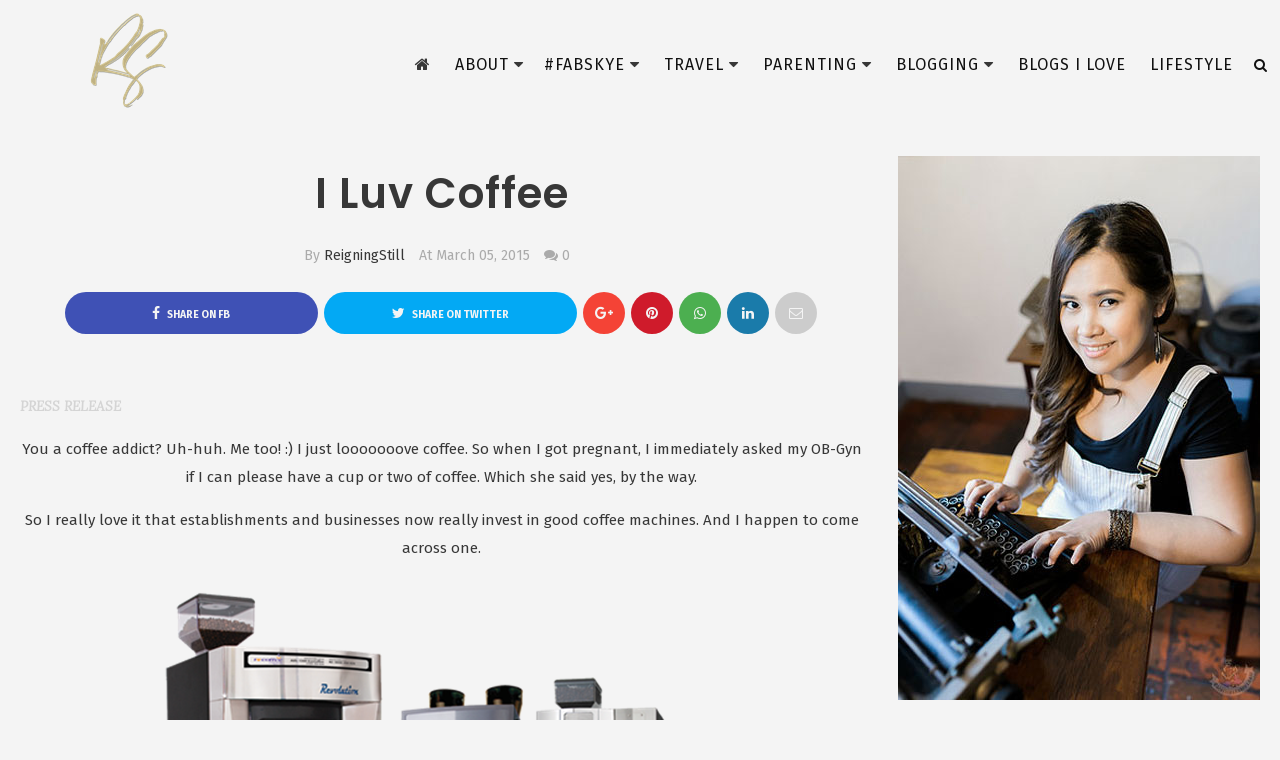

--- FILE ---
content_type: text/html; charset=UTF-8
request_url: https://www.celerhinaaubrey.com/2015/03/i-luv-coffee.html
body_size: 53050
content:
<!DOCTYPE html>
<html class='v2' dir='ltr' xmlns='http://www.w3.org/1999/xhtml' xmlns:b='http://www.google.com/2005/gml/b' xmlns:data='http://www.google.com/2005/gml/data' xmlns:expr='http://www.google.com/2005/gml/expr' xmlns:og='https://ogp.me/ns#'>
<head prefix='og: https://ogp.me/ns# fb: https://graph.facebook.com/schema/og/ article: https://graph.facebook.com/schema/og/article'>
<link href='https://www.blogger.com/static/v1/widgets/335934321-css_bundle_v2.css' rel='stylesheet' type='text/css'/>
<!-- Global Site Tag (gtag.js) - Google Analytics -->
<script async='async' src='https://www.googletagmanager.com/gtag/js?id=UA-55569175-1'></script>
<script>
  window.dataLayer = window.dataLayer || [];
  function gtag(){dataLayer.push(arguments)};
  gtag('js', new Date());

  gtag('config', 'UA-55569175-1');
</script>
<meta content='IE=9; IE=8; IE=7; IE=EDGE; chrome=1' http-equiv='X-UA-Compatible'/>
<meta content='width=device-width, initial-scale=1, maximum-scale=1' name='viewport'/>
<link href='https://www.celerhinaaubrey.com/favicon.ico?v=2' rel='shortcut icon'/>
<link href='https://fonts.googleapis.com/css?family=Alegreya+SC:400,400i,700,700i|Alegreya+Sans+SC: 700,700i|Fira+Sans:300,300i,400,400i,700,700i|Lora:400,400i,700|Karla:400,400i,700' rel='stylesheet'/>
<link href='https://fonts.googleapis.com/css?family=Poppins:300,300i,400,400i,600,600i,700,700i' rel='stylesheet'/>
<!--Disabe Copy Paste TB-->
<script language='JavaScript1.2'>
function disableselect(e){
return false
}
function reEnable(){
return true
}
document.onselectstart=new Function ("return false")
if (window.sidebar){
document.onmousedown=disableselect
document.onclick=reEnable
}
</script>
<meta content='NEVO1pdirAZnrxXm2RXMrY93ytpv8xhUNLjODc36Na0' name='google-site-verification'/>
<meta content='voLbVzJ1DA7vTwVCstC7wVd8KkdVGMBYECI8irMewug' name='google-site-verification'/>
<meta content='190359394366365' property='fb:pages'/>
<meta content='https://www.facebook.com/reigningstillblog/' property='article:author'/>
<meta content='brMOrz90P-D-UErRcgsaHgkXOhE' name='alexaVerifyID'/>
<meta content='text/html; charset=UTF-8' http-equiv='Content-Type'/>
<meta content='blogger' name='generator'/>
<link href='https://www.celerhinaaubrey.com/favicon.ico' rel='icon' type='image/x-icon'/>
<link href='https://www.celerhinaaubrey.com/2015/03/i-luv-coffee.html' rel='canonical'/>
<link rel="alternate" type="application/atom+xml" title="ReigningStill - Atom" href="https://www.celerhinaaubrey.com/feeds/posts/default" />
<link rel="alternate" type="application/rss+xml" title="ReigningStill - RSS" href="https://www.celerhinaaubrey.com/feeds/posts/default?alt=rss" />
<link rel="service.post" type="application/atom+xml" title="ReigningStill - Atom" href="https://www.blogger.com/feeds/1178575320561576159/posts/default" />

<link rel="alternate" type="application/atom+xml" title="ReigningStill - Atom" href="https://www.celerhinaaubrey.com/feeds/5335214884130891357/comments/default" />
<!--Can't find substitution for tag [blog.ieCssRetrofitLinks]-->
<link href='https://blogger.googleusercontent.com/img/b/R29vZ2xl/AVvXsEh6HOcJC8mk5F89JqAz1F8XN2SdJudoEw0gkwhUcHuAI-c4xJGuLad1RJIrBH2PESv1rkfSnDbz1Rqo4dMElPgLKzy51Fr7o45AkwNOYCMH1I1grxTPvqRjejT8o7lhvySbYomUehfxYI98/?imgmax=800' rel='image_src'/>
<meta content='https://www.celerhinaaubrey.com/2015/03/i-luv-coffee.html' property='og:url'/>
<meta content='I Luv Coffee' property='og:title'/>
<meta content='a millennial mom&#39;s guide to parenting, breastfeeding, home schooling, child discipline and child care.' property='og:description'/>
<meta content='https://blogger.googleusercontent.com/img/b/R29vZ2xl/AVvXsEh6HOcJC8mk5F89JqAz1F8XN2SdJudoEw0gkwhUcHuAI-c4xJGuLad1RJIrBH2PESv1rkfSnDbz1Rqo4dMElPgLKzy51Fr7o45AkwNOYCMH1I1grxTPvqRjejT8o7lhvySbYomUehfxYI98/w1200-h630-p-k-no-nu/?imgmax=800' property='og:image'/>
<meta content='0D95CF5999A5328055B8322325BEB378' name='msvalidate.01'/>
<meta content='' name='description'/>
<meta content='ReigningStill' itemprop='name'/>
<meta content='  is a top parenting and lifestyle blog based in Manila. Read about her breastfeeding and parenting tips, as well travels, reviews and everything about this millennial mommy.' itemprop='description'/>
<meta content='https://farm5.staticflickr.com/4407/37175377046_a46e6aec5e_o.jpg' name='image'/>
<meta content='190359394366365' name='fb:app_id'/>
<!-- Begin Open Graph metadata -->
<meta content='https://www.celerhinaaubrey.com/2015/03/i-luv-coffee.html' property='og:url'/>
<meta content='I Luv Coffee' property='og:title'/>
<meta content='article' property='og:type'/>
<meta content='ReigningStill' property='og:site_name'/>
<meta content='https://blogger.googleusercontent.com/img/b/R29vZ2xl/AVvXsEh6HOcJC8mk5F89JqAz1F8XN2SdJudoEw0gkwhUcHuAI-c4xJGuLad1RJIrBH2PESv1rkfSnDbz1Rqo4dMElPgLKzy51Fr7o45AkwNOYCMH1I1grxTPvqRjejT8o7lhvySbYomUehfxYI98/s72-c/?imgmax=800' property='og:image'/>
<!-- Still looking for a way to use the post snippet if there's no description -->
<meta content='' name='og:description'/>
<!-- End Open Graph metadata -->
<link href='//cdn.jsdelivr.net/jquery.slick/1.4.1/slick-theme.css' rel='stylesheet' type='text/css'/>
<script src='//code.jquery.com/jquery-latest.min.js'></script>
<link href='https://maxcdn.bootstrapcdn.com/font-awesome/4.7.0/css/font-awesome.min.css' rel='stylesheet'/>
<title>
I Luv Coffee
        - 
        ReigningStill
</title>
<style id='template-skin-1' type='text/css'><!--
body#layout .navbar {
display: none;
}
body#layout{width:990px;}
body#layout div#pages-top {
float: left;
}body#layout div#top-share-buttons {
display: inline-block;
}body#layout .le_social {
float: right;
}
body#layout div#header {
float: left;
}
body#layout div.banner.has-dots {
margin-top: -435px;
}
body#layout .footer-widgets .section {
width: 20%;
display: inline-block;
}
body#layout div#Theme-Options:after {
content: " ";
display: block;
height: 0;
clear: both;
}
body#layout div.widget{margin-top:20px;}
body#layout div#box19{
overflow:visible;
}
body#layout .wrapping {
width: 65%;
float: left;
}
body#layout .bslider{
overflow:visible;
float:right;
width:590px;
}
body#layout #outer-wrapper {
width: 970px;
}
body#layout div#Theme-Options,body#layout div#On-Off-Sticky-Sidebar,body#layout div#Infinite-Scrolling-On-Off {
background: #ffabab;
}
body#layout div#Theme-Options .widget {
width: 19%;
float: left;
margin-right:  1%;
min-height:160px;
}
body#layout div#Top-Categories .widget {
width: 32%;
margin-right:  1%;
float: left;
}
body#layout div#Top-Categories:after {
content: "";
height:  0;
display:  block;
clear: both;
}
--></style>
<style id='page-skin-1' type='text/css'><!--
/*
-----------------------------------------------
Template: Charlotte Multipurpose Blogger Template
Name:  Ceyron Louis
-----------------------------------------------
<Group description="Main Settings" selector="body">
<Variable name="maincolor" description="Main Color" type="color" default="#c0b283"/>
<Variable name="headcolor" description="Heading Color" type="color" default="#373737"/>
<Variable name="linkcolor" description="Link Color" type="color" default="#373737"/>
<Variable name="hovercolor" description="Hover Color" type="color" default="#f7c197"/>
</Group>
<Group description="Page Text" selector="body">
<Variable name="body.font" description="Main Font" type="font" default="normal normal 15px 'Fira Sans', sans-serif"/>
<Variable name="heading.font" description="Homepage Heading Font" type="font" default="normal normal 700 25px 'Fira Sans', sans-serif"/>
<Variable name="homepage.title.font" description="Homepage Title Font" type="font" default="normal normal 600 28px 'Poppins', sans-serif"/>
<Variable name="homepage.slider.font" description="Homepage Slider Category font" type="font" default="normal normal 400 12px 'Fira Sans', sans-serif"/>
<Variable name="homepage.slider23.font" description="Homepage Slider title font" type="font" default="normal normal 400 35px 'Poppins', sans-serif"/>
<Variable name="bodytext" description="Text Color" type="color" default="#373737"/>
</Group>
<Group description="Background Color" selector="body">
<Variable name="mainbg" description="Main Background Color" type="color" default="#f4f4f4"/>
<Variable name="topbg" description="TopBar Background Color" type="color" default="#f4f4f4"/>
<Variable name="topicon" description="Top Social Icon" type="color" default="#373737"/>
<Variable name="tophovericon" description="Top Social Hover Icon" type="color" default="#f27684"/>
</Group>
<Group description="Menu Area" selector=".fixedheader">
<Variable name="topbartext" description="Top Bar Text Color" type="color" default="#373737"/>
<Variable name="dropbg" description="DropDown Background Color" type="color" default="#f4f4f4"/>
<Variable name="dropbgtext" description="DropDown Text Color" type="color" default="#373737"/>
<Variable name="droptexthover" description="DropDown Text Hover Color" type="color" default="#f27684"/>
<Variable name="menu.font" description="Menu Font" type="font" default="normal normal 16px 'Fira Sans', sans-serif"/>
</Group>
<Group description="Sidebar Setting" selector="#sidebar-wrapper">
<Variable name="sidebar.font" description="Font" type="font"
default="normal normal 18px 'Fira Sans', sans-serif"/>
<Variable name="sidebarheadtext" description="Heading Text Color" type="color" default="#373737"/>
<Variable name="sidebarbg" description="Background Color" type="color" default="#f4f4f4"/>
<Variable name="sidebartext" description="Text Color" type="color" default="#373737"/>
</Group>
<Group description="Footer Settings" selector="body">
<Variable name="footerbgcolor" description="Footer Background Color" type="color" default="#1C1C1C"/>
<Variable name="footerlinkcolor" description="Footer Link Color" type="color" default="#f4f4f4"/>
<Variable name="footertextcolor" description="Footer Text Color" type="color" default="#f4f4f4"/>
</Group>
*/
html, body, div, span, applet, object, iframe, h1, h2, h3, h4, h5, h6, p, blockquote, pre, a, abbr, acronym, address, big, cite, code, del, dfn, em, img, ins, kbd, q, s, samp, small, strike, strong, sub, sup, tt, var, b, u, i, center, dl, dt, dd, ol, ul, li, fieldset, form, label, legend, table, caption, tbody, tfoot, thead, tr, th, td, article, aside, canvas, details, embed, figure, figcaption, footer, header, hgroup, menu, nav, output, ruby, section, summary, time, mark, audio, video {
border: 0;
padding:0;
font-size: 100%;
vertical-align: baseline;
}
img {
max-width: 100%;
}
article, aside, details, figcaption, figure, footer, header, hgroup, menu, nav, section { display: block }
ol, ul { list-style: none }
blockquote, q { quotes: none }
blockquote:before, q:before {
content: '';
content: none;
}
article, aside, details, figcaption, figure, footer, header, hgroup, menu, nav, section { display: block }
.picfooter ol, .picfooter ul { list-style: none }
blockquote, q { quotes: none }
blockquote:before, q:before {
content: '';
content: none;
}
table {
border-collapse: collapse;
border-spacing: 0;
}
:focus { outline: 0 }
a:link { -webkit-tap-highlight-color: #c0b283; }
video, object, embed {
max-width: 100%;
}
iframe { max-width: 100% }
/* code blockquote */
pre,code{font-family:&quot;Courier New&quot;,Courier,Monospace;color:inherit;
}
pre{white-space:pre;word-wrap:normal;overflow:auto;
}
blockquote {font-style:italic; font-family: Lora; background: #eee;
padding: 10px 15px 10px 60px;
background: url(https://blogger.googleusercontent.com/img/b/R29vZ2xl/AVvXsEgY3d6TqRNU4UOlOyfKjscpqLJLM8Zn_lqsQCjdS5CeXxWGakk6l4eF79U2mKF6Q3SDoeUWTBcaCSnOahD7QcfNS76BpYFzBbEFdECxmATWlyPpX0YEPdKakF7MsrYZImPtzPKe8PNeAeLG/s50/quote.png) no-repeat scroll left 18px #eee;
min-height: 50px;
}
blockquote.tr_bq{font-style:italic; font-family: Lora; background: #eee;
padding: 10px 15px 10px 60px;
background: url(https://blogger.googleusercontent.com/img/b/R29vZ2xl/AVvXsEgY3d6TqRNU4UOlOyfKjscpqLJLM8Zn_lqsQCjdS5CeXxWGakk6l4eF79U2mKF6Q3SDoeUWTBcaCSnOahD7QcfNS76BpYFzBbEFdECxmATWlyPpX0YEPdKakF7MsrYZImPtzPKe8PNeAeLG/s50/quote.png) no-repeat scroll left 18px #eee;
min-height: 50px;
}
.post-body blockquote {
background: url(https://blogger.googleusercontent.com/img/b/R29vZ2xl/AVvXsEgY3d6TqRNU4UOlOyfKjscpqLJLM8Zn_lqsQCjdS5CeXxWGakk6l4eF79U2mKF6Q3SDoeUWTBcaCSnOahD7QcfNS76BpYFzBbEFdECxmATWlyPpX0YEPdKakF7MsrYZImPtzPKe8PNeAeLG/s50/quote.png) no-repeat scroll left 18px transparent;
font-family: Lora,&quot;
font-size: 100%;
font-style: italic;
line-height: 22px;
margin: 20px 0 30px 20px;
min-height: 60px;
padding: 0 0 0 60px;
}
.widget .post-body li {
margin-bottom: .25em;
padding-top: 0;
padding-bottom: 0;
text-align: justify;
}
h4 {
font-family: 'Poppins', sans-serif;
font-size: 20px;
font-weight: 600;
color: #c0b283;
letter-spacing: 1px;
}
ul.mbt-pager {
padding: 20px;
}
.odd-pager{
display:block;
margin-top:35px;
}
.mbt-pager {  margin-bottom: 10px;   overflow:hidden; padding:0px;}
.mbt-pager li.next { float: right; padding:0px; background:none; margin:0px;}
.mbt-pager li.next a { padding-left: 24px; }
.mbt-pager li.previous { margin:0px -2px 0px 0px; float: left;padding:0px; background:none;
}
.mbt-pager li.previous a { padding-right: 24px;  }
.mbt-pager li.next:hover, .mbt-pager li.previous:hover  {color:#373737; }
.mbt-pager li { width: 50%; display: inline; float: left; text-align: center; }
.mbt-pager li a { position: relative;
/* min-height: 77px; */
display: block;
/* padding: 15px 46px 15px; */
outline: none;
text-decoration: none;
}
.mbt-pager li i { color: #373737; font-size: 12px; }
.mbt-pager li a strong { display: block; font-size: 14px; color: #373737; letter-spacing: 0.5px; font-weight:400;}
.mbt-pager li a span {    letter-spacing: 1px;display:block;  color: #373737;  font: normal normal 17px 'Fira Sans', sans-serif; margin:0px; opacity: 0.7;}
.mbt-pager li a:hover strong {
color: #c0b283;
}
.mbt-pager li a:hover span {
color: #c0b283;
}
.mbt-pager .previous a span{text-align:left;}
.mbt-pager .next a span{text-align:right;}
.mbt-pager .previous div {
display: block;
padding-left: 130px;
}
.mbt-pager .next div {
display: block;
padding-right: 130px;
}
.fa-chevron-right {padding-right:0px;}
.mbt-pager .previous a img {
float: left;
width: 120px;
height: 100px;
object-fit: cover;
}
.mbt-pager .previous a {
display: block;
}
.mbt-pager .next a img {
float: right;
width: 120px;
height: 100px;
object-fit: cover;
}
.mbt-pager .next a {
display: block;
}
.mbt-pager .previous a strong{text-align:left; color: #c0b283;}
.mbt-pager .next a strong{text-align:right; color: #c0b283;}
.xjxj{display:block;padding:20px;}
.xjxj a {
float: left;
margin-right: 5px;
min-height: 140px;width: 208px;
font:normal normal 400 16px 'Fira Sans', sans-serif;;
text-transform: uppercase;
text-align: center;
margin-bottom: 5px;
}
.xjxj:after {
content: " ";
display: block;
height: 0;
clear: both;
}
w {
font-family: Poppins;
font-size: larger;
font-weight: 600;
letter-spacing: 1px;
}
k {
font-family: Lora;
font-style: italic;
}
q {
font-family: Lora;
font-style: italic;
font-size: larger;
}
u {
font-family: Lora;
font-size: 90%;
text-decoration: none;
opacity: 0.6;
font-style: italic;
}
/*** Post author ***/
.post-author {
margin-bottom:80px;
margin-top:70px;
overflow:hidden;
}
.author-img {
float:left;
margin-right:30px;
}
.author-img img {
border-radius:50%;
}
.author-content {
margin-left: 140px;
text-align: left;
}
.author-content h5 a {
font-size:20px;
letter-spacing:3px;
text-transform:uppercase;
margin-bottom:8px;
color:#c0b283;
display:block;
font-family: Poppins;
font-weight: 600;
}
.author-content p {
margin-bottom:8px;
font-family: Fira Sans;
color:#373737;
font-size: 13px;
}
.author-content .author-social {
font-size:14px;
color:#dcd0c0;
margin-right:8px;
}
.author-content .author-social:hover {
font-size:14px;
color:#c0b283;
margin-right:8px;
}
small { font-size: 100% }
figure { margin: 10px 0 }
code, pre {
font: normal normal 15px 'Fira Sans', sans-serif;
}
pre {
margin: 5px 0 20px 0;
line-height: 1.3em;
padding: 8px 10px;
overflow: auto;
}
code {
padding: 0 8px;
line-height: 1.5;
}
mark {
padding: 1px 6px;
margin: 0 2px;
color: black;
background: #FFD700;
}
address { margin: 10px 0 }
.item-thumbnail img{
max-width: 9999px;height:auto;
}
.widget,.section {
padding:0;
margin:0
}
.item-thumbnail  {
overflow: hidden;
display: block;
}
.item .widget  {
overflow: hidden;
display: block;
}
.Attribution {
display: none
}
.navbar .widget {
display: none! important
}
body{background:#f4f4f4;}
body {
color:#777;
margin:0;
}
a {
color:#c0b283;
text-decoration:none;
}
a:link {
color:#c0b283;
text-decoration:none;
}
a:hover {
color:#c0b283;
text-decoration:none;
}
/* Header2 Css Started */
.header2 div#head-wrapper23 {
width: 20%;
display: table-cell;
vertical-align: middle;
}
.header2 .topbar.stick-me.not-sticking {
display: table-cell;
vertical-align:middle;
}
.header2 #header{padding:0;}
ul.megamenu li.megalist {
position: initial;
}
/* Header2 Css Ended */
/* Slider */
.slick-slider
{
margin-bottom:0px;
position: relative;
display: block;
-moz-box-sizing: border-box;
box-sizing: border-box;
-webkit-user-select: none;
-moz-user-select: none;
-ms-user-select: none;
user-select: none;
-webkit-touch-callout: none;
-khtml-user-select: none;
-ms-touch-action: pan-y;
touch-action: pan-y;
-webkit-tap-highlight-color: transparent;
}
.slick-list
{
position: relative;
display: block;
overflow: hidden;
margin: 0;
padding: 0;
}
.slick-list:focus
{
outline: none;
}
.slick-list.dragging
{
cursor: pointer;
cursor: hand;
}
.slick-slider .slick-track,
.slick-slider .slick-list
{
-webkit-transform: translate3d(0, 0, 0);
-moz-transform: translate3d(0, 0, 0);
-ms-transform: translate3d(0, 0, 0);
-o-transform: translate3d(0, 0, 0);
transform: translate3d(0, 0, 0);
}
.slick-track
{
position: relative;
top: 0;
left: 0;
display: block;
}
.slick-track:before,
.slick-track:after
{
display: table;
content: '';
}
.slick-track:after
{
clear: both;
}
.slick-loading .slick-track
{
visibility: hidden;
}
.slick-slide
{
display: none;
float: left;
height: 100%;
min-height: 1px;
}
[dir='rtl'] .slick-slide
{
float: right;
}
.slick-slide img
{
display: block;width:100%;height:432px;
}
.slick-slide.slick-loading img
{
display: none;
}
.slick-slide.dragging img
{
pointer-events: none;
}
.slick-initialized .slick-slide
{
display: block;
}
.slick-loading .slick-slide
{
visibility: hidden;
}
.slick-vertical .slick-slide
{
display: block;
height: auto;
border: 1px solid transparent;
}
.slick-arrow.slick-hidden {
display: none;
}
.slick-next{right:0px;}
.slick-prev {
margin-right: 8px;
left:0px;
}
.slicktopgrid:hover .slick-prev,.slicktopgrid:hover  .slick-next {
opacity:  1;
}
.slicktopgrid:hover .slick-prev{left:25px;}
.slicktopgrid:hover  .slick-next {right:25px;}
.slick-prev, .slick-next {
top: 50%;
z-index:999;
width: 40px;
border:1px solid #f4f4f4;
height: 40px;
opacity: 0;
transition: 600ms;
-moz-transition: 600ms;
-o-transition: 600ms;
-webkit-transition: 600ms;
-ms-transition: 600ms;
}
.slick-prev:before, .slick-next:before{opacity:1;}
.slick-prev:before {
content: '\f104';
font-family: fontAwesome;color: #f4f4f4;text-align: center;
display: block;
line-height: 1.2;
}
.slick-next:before {
content: '\f105';
font-family: fontAwesome;color: #f4f4f4;text-align: center;
display: block;
line-height: 1.2;
}
.slickslider .item-title a {
font: normal normal 600 28px 'Poppins', sans-serif;
padding: 0 0px;
color:#373737;
font-size:15px;
}
.slickslider .item-wrap-inner{position:relative;}
.slickslider .item-info {
width:100%;font-size: 12px;
text-align:center;
}
#head-wrapper23 {
display: table;
clear: both;
margin:0 auto;width:100%;
background-color: #f4f4f4;
}
.item-title {
padding: 10px 0 4px 0;
}
#sidebar-wrapper{background:#f4f4f4;}
#content-wrapper{background:#f4f4f4;}
#wrap2{background:#f4f4f4;}
#head-inner {
background-position: center;
margin-left: auto;
margin-right: auto;
}
#header {
max-width: 350px;
text-align: left;
padding: 25px 0 0;
display:table-cell;
vertical-align:middle;
}
.widget-content.popular-posts ul {
list-style: none;
}
#header h1 {
margin:5px 5px 0;
padding:10px 20px 5px 18px;
text-transform:none;
font: normal normal 15px 'Fira Sans', sans-serif;
color: #373737;
}
#header a {
color:#373737;
text-decoration:none;display: inline-block!important;
}
#header a:hover {
color:#c0b283;
}
#header .description {
margin:0;
padding:0;
max-width:400px;
text-transform:none;
line-height: .4em;
font:normal 13px Fira Sans;
color: #373737;
}
#outer-wrapper {
width: 1240px;
margin:0 auto;
padding:0px 20px 0px 20px;
text-align:left;
font:normal 14px Fira Sans;
background:#f4f4f4;
}
div#sidebar.sidebar.section div.widget-content.popular-posts>ul>li>a {
color: #474747;
font-style: normal;
}
#sidebar-wrapper {
width: 30%;
float: right;
word-wrap: break-word;
padding-top: 30px;padding-left: 10px;
}
h2.date-header {
display:none;
}
.post {
margin:0 0 20px 0;
font:normal normal 15px 'Fira Sans', sans-serif;
color:#373737;
}
.post h2 {
margin:15px 0 0px 0;
padding:0 0 4px;
font: normal normal 15px 'Fira Sans', sans-serif;
line-height:1.4em;
font-weight:900;
color:#333;
}
.post-body.entry-content span {
font: normal normal 15px 'Fira Sans', sans-serif!important;
line-height: 21px!important;
letter-spacing: 0.3px!important;
}
.post h2 a, .post h2 a:visited, .post h2 strong {
display:block;
display:block;
text-decoration:none;
}
.post-body {
}
.post-body blockquote {
line-height:1.3em;
}
.post-footer {
}
.comment-link {
}
.post img, table.tr-caption-container {
margin: 0 0 0px;
}
.tr-caption-container img {
border: none;
padding: 0;
}
td.tr-caption {
font-size: 90%; font-family: "Lora"; font-style: italic;
}
table.tr-caption-container {
padding: 4px;
margin-bottom: 25px;
}
.post blockquote {
}
.post blockquote p {
}
.post-meta{
font: normal normal 15px 'Fira Sans', sans-serif;
color: #373737;
font-size:16px;
}
.post-meta a{
color: #aaa;
text-decoration:none;
}
.post-meta a:hover {
color: #c0b283;
}
.showpageOf {
display: none;
}
.showpagePoint {
padding: 10px 14px;
background: #373737;
float: left;
color: #f4f4f4;
font-size: 14px;
font-weight: bold;
}
.showpage a, .showpageNum a {
padding: 10px 14px;
background: #990000;
color:#373737;
font-size: 14px;
font-weight: bold;
text-decoration: none;
}
.showpage a:hover {
background: #373737;
color:#c0b283;
}
.showpageNum a:hover {
background: #373737;
color:#c0b283
}
.showpageArea {
text-align:center;
}
#comments{
font-size:13px;
margin:0;
margin-top:80px;
text-align: center;
font-family: "Fira Sans";
}
#comments h4{display:block;line-height:35px;text-transform:uppercase;}
#comments h4,.comments .comment-header,.comments .comment-thread.inline-thread .comment{position:relative}
#comments h4,.comments .user a,.comments .continue a{font-size:14px}
#comments h4,.comments .continue a{font-weight:normal;color:#373737}
#comments .avatar-image-container img{border:0}
.comment-thread{color:#111}
.comment-thread a{color:#373737}
.comment-thread ol{margin:0 0 20px}
.comment-thread .comment-content a,.comments .user a,.comments .comment-thread.inline-thread .user a{color:#373737;}
.comments .avatar-image-container,.comments .avatar-image-container img{
width:48px;
max-width:48px;
height:48px;
max-height:48px
}
.comments .comment-block,.comments .comments-content .comment-replies,.comments .comment-replybox-single{
margin-left:60px
}
.comments .comment-block,.comments .comment-thread.inline-thread .comment{
border:1px solid #ddd;
background:#f4f4f4;
padding:10px
}
.comments .comments-content .comment{
margin:15px 0 0;
padding:0;
width:100%;
line-height:1em
}
.comments .comments-content .icon.blog-author{
position:absolute;
top:-12px;
right:-12px;
margin:0;
background-image: url(https://blogger.googleusercontent.com/img/b/R29vZ2xl/AVvXsEj91iMkg1OrkSAnXME6AxXRbvDtEzYJx7EQtC-W46qFY53gEcv-hwIBfhqRBcPMylR92pGk9Yat-ddXUhZX7HCsQtXkGhjXG3R0cn20tS9knoZ1EX13zmWwiNFGStixNpjW7wG2SDUSUwC4/s1600/comment-author.png);
width:36px;
height:36px
}
.comments .comments-content .inline-thread{padding:0 0 0 20px}
.comments .comments-content .comment-replies{margin-top:0}
.comments .comment-content{padding:5px 0;line-height:1.4em}
.comments .comment-thread.inline-thread{
background:transparent
}
.comments .comment-thread.inline-thread .comment{width:auto}
.comments .comment-thread.inline-thread .comment:after{
content:"";
position:absolute;
top:10px;
left:-20px;
border-top:1px solid #ddd;
width:10px;height:0px
}
.comments .comment-thread.inline-thread .comment .comment-block{
border:0;
background:transparent;
padding:0
}
.comments .comment-thread.inline-thread .comment-block{margin-left:48px}
.comments .comment-thread.inline-thread .user a{font-size:13px}
.comments .comment-thread.inline-thread .avatar-image-container,.comments .comment-thread.inline-thread .avatar-image-container img{
width:36px;
max-width:36px;
height:36px;
max-height:36px
}
.comments .continue{border-top:0;width:100%}
.comments .continue a{padding:10px 0;text-align:center}
.comment .continue{display:none}
#comment-editor{width:100%!important}
.comment-form{width:100%;max-width:100%}
.comments .comments-content .loadmore,.comments .comments-content {margin:0}
#blog-pager-newer-link {
float: left;
}
#blog-pager-older-link {
float: right;
}
#blog-pager {
text-align: center;
padding:20px;
margin-bottom:-25px;
}
div#blog-pager {
text-transform: uppercase;
font-size: 14px;
font-weight: 600;
letter-spacing: 1px;
}
.blog-posts.hfeed {
margin-bottom: 30px;
}
.feed-links {
display:none;
}
.sidebar {
line-height: 1.3em;
}
/* list */
ol{list-style:decimal outside
}
ul{list-style:disc outside
}
li{margin:.5em 0
}
dt{font-weight:bold
}
dd{margin:0 0 .5em 2em
}
.sidebar ul {
padding: 0;
margin: 0;
list-style: none;
}
.sidebar li {
display: block;
}
.Label li{
line-height: 32px;
font: normal normal 15px 'Fira Sans', sans-serif;
margin: 8px 0;
padding: 5px 0px;
}
#sidebar-wrapper .Label li{
border-bottom:1px solid #eee;
}
footer#f4 .Label li{
border-bottom:1px solid #eee;
}
.Label li:last-child{
border-bottom:none!important;
}
.Label li:hover,.Label li:hover a{
color:#c0b283;
}
.Label li:hover span[dir="ltr"]{
background:#c0b283;
}
.sidebar .widget, .main .widget {
margin:0 0 1.5em;
padding:0 0 1.5em;
}
.main .Blog {
border-bottom-width: 0;
}
.cloud-label-widget-content {
float:left;
margin-bottom:8px;
padding:0px 0px 0px 0px;
border:0;
}
.cloud-label-widget-content li, .cloud-label-widget-content a {
background: #8B8B8B;
border: 1px solid #DFDFDF;
color: #373737;
float: left;
font: normal normal 15px 'Fira Sans', sans-serif;
margin: 4px 4px 0 0;
padding: 7px 7px;
text-decoration: none;
-webkit-transition: all 0.4s ease 0s;
-moz-transition: all 0.4s ease 0s;
-ms-transition: all 0.4s ease 0s;
-o-transition: all 0.4s ease 0s;
transition: all 0.4s ease 0s;
}
.cloud-label-widget-content a:hover {
background: #4A86B8;
color: #c0b283;
border: 1px solid #4A86B8;
}
.status-msg-wrap{
display:none;
}
.BlogArchive #ArchiveList ul li{
list-style: none;
display: block;
padding: 5px 0 5px 15px;
text-decoration: none;
text-shadow: -1px -1px 0 #EEEEEE;
}
#BlogArchive1_ArchiveMenu {
width: 100%;
border: 1px solid #ddd;
background: #eee;
padding: 10px;
}
.FollowByEmail .follow-by-email-inner {
position: relative;
margin-top:10px;
}
.follow-by-email-inner:before {
content: &quot;Enter Your Email and Join Our Email Subscriber List, Its Spam Free Secuer Email System&quot;;
font-size: 13px;
}
.button:hover,a.button:hover,#main-content input[type=&quot;submit&quot;]:hover{background:#444!important;text-decoration:none!important}
.FollowByEmail .follow-by-email-inner .follow-by-email-address {
border: 1px solid #ddd;
border-radius: 0;
-o-border-radius: 0;
-moz-border-radius: 0;
-webkit-border-radius: 0;
font-size: 13px;
height: 30px;
padding-left: 10px;
width: 95%
}
.FollowByEmail .follow-by-email-inner .follow-by-email-submit {
background: #c0b283;
border: 0 none;
border-radius: 0;
-o-border-radius: 0;
-moz-border-radius: 0;
-webkit-border-radius: 0;
color: #f4f4f4;
cursor: pointer;
font-size: 13px;
height: 35px;
margin: 5px 3px;
width: 70px;
z-index: 0;
}
.FeaturedPost {
font: normal normal 15px 'Fira Sans', sans-serif;}
.FeaturedPost h3 {font-weight:400;font-size: 16px;}
.pluginCountButton{min-width: 14px;}
.FollowByEmail .follow-by-email-inner .follow-by-email-submit:hover {
background: #333333;
}
.container {
background-color: #f4f4f4;
width: 100%;
overflow:hidden;
margin: 0 auto;
}
.footer-widgets {
overflow: hidden;
padding: 0px 20px;
margin: 0;
}
.footer-widgets .yinks_narrow {
border-top: 1px solid #eee;
}
.footer-widgets ul li a {
font: normal normal 600 28px 'Poppins', sans-serif;
font-size:14px;
font-weight:400;
}
.footer-widget .widget-content{color:#eee;}
.widget-content {
font: normal normal 15px 'Fira Sans', sans-serif;
line-height: 1.5;
color: #5f6569;
}
.label-size {
line-height: 2.5;
}
div#Label3.widget.Label span.label-size>a {
float: left;
background:none;
font-size: 13px !important;
margin: 4px 4px 0 0;
padding: 7px 7px;
text-decoration: none;
-webkit-transition: all 0.4s ease 0s;
-moz-transition: all 0.4s ease 0s;
-ms-transition: all 0.4s ease 0s;
-o-transition: all 0.4s ease 0s;
transition: all 0.4s ease 0s;
border: 1px solid #b1b1b1;
}
div#Label3.widget.Label div.widget-content.cloud-label-widget-content {
margin-top: -15px;
}
div#Label3.widget.Label span.label-size>a:hover {
float: left;
font-size: 13px !important;
margin: 4px 4px 0 0;
padding: 7px 7px;
text-decoration: none;
-webkit-transition: all 0.4s ease 0s;
-moz-transition: all 0.4s ease 0s;
-ms-transition: all 0.4s ease 0s;
-o-transition: all 0.4s ease 0s;
transition: all 0.4s ease 0s;
border: 1px solid #f4f4f4;
}
div.f-widget.f-widget-2 div.widget-content.popular-posts>ul>li>a {
color: #eee;
font-style: normal;
}
div.widget-content.popular-posts>ul {
margin-top: -12px;
}
div.widget-content.popular-posts>ul>li>a:hover {
color: #c0b283;
font-style: normal;
}
.textblock h3.postTitle {
padding: 0;
margin: 0;
}
.articles7 span.day{font-size:11px;display:block;}
.footer-widgets h2 {
line-height: 1.2;
font:normal normal 15px 'Fira Sans', sans-serif;
margin-bottom: 40px!important;
font-size:20px!important;
font-weight:400!important;
display:inline-block;
padding-right:10px;
color:#373737;
}
.f-widget {
width: 30%;
float: left;
position: relative;
color: #f4f4f4;
font:normal normal 15px 'Fira Sans', sans-serif;
margin-bottom: 30px;
margin-right: 2.5%;
padding-bottom:20px;
}
.footer-widgets .last {
float: left;
position: relative;
margin-right: 0;
border:none;
overflow:hidden;
}
.footer-widgets .last .widget a {
color:#373737;
}
.social-icons{
text-align:center;
}
.social-icons a{
position:relative;
margin:0;
opacity:.7;
}
.social-icons a:hover{ opacity:1;}
.social-icons.icon_24 img{
width:24px;
height:24px;
}
.social-icons.icon_16 img{
width:16px;
height:16px;
}
.social-icons.icon_flat{
float:left;
margin:4px 0 0 0;
}
.social-icons.icon_flat a{
background:url(https://blogger.googleusercontent.com/img/b/R29vZ2xl/AVvXsEhyN3MNzXV1kPcYqe9d3a0VxYIYwljMG9E_8mKWxLz1xj7yFAetdgB3yaUSR3xEO8gZ7KdmB7w7Tj2yuFtuf0-1BayBVEtMEMHjl_vklsZCfIqiT_YF8BTbZBCYP77-EW_foUqZCEBJ5gz5/s1600/social-icons.png) no-repeat top left;
width: 20px;
height: 20px;
}
.social-icons.icon_flat a:hover{ opacity:.6;}
.icon_flat a.google-tieicon{background-position:-38px 1px;}
.icon_flat a.facebook-tieicon{background-position:left 0;}
.icon_flat a.twitter-tieicon{background-position:-76px 1px;}
.icon_flat a.youtube-tieicon{background-position:-38px -82px;}
.icon_flat a.dribbble-tieicon{background-position:-121px -82px;}
.icon_flat a.rss-tieicon{background-position:left -123px;}
.icon_flat a.pinterest-tieicon{background-position:-76px -123px;}
.icon_flat a.instagram-tieicon{background-position:left -209px;}
a.ttip, a.tooldown{display:inline-block;}
.contact-form-button{
border-radius:3x !important;
-o-border-radius: 3x !important;
-moz-border-radius: 3x !important;
-webkit-border-radius: 3x !important;
width:95%;
margin-top:10px;
}
.contact-form-name,.contact-form-email,.contact-form-email-message{
max-width:95%;
margin-bottom:5px;
color:#333;
}
.contact-form-email:hover,.contact-form-name:hover,.contact-form-email-message:hover{
box-shadow:none
}
input:focus,.contact-form-email-message{
box-shadow:none
}
.contact-form-email-message{
border:none !important;
border-top:0px;
border:0px
}
.contact-form-email, .contact-form-name{
border:none;
background:#f4f4f4;
border:none !important;
padding:5px;
}
.contact-form-name, .contact-form-email, .contact-form-email-message{
background:#f4f4f4;
padding:5px;
}
.contact-form-button-submit{
background:#990000;
background-color:#990000!important;
border:none !important;
box-shadow:none !important;
border-radius:none !important;
-o-border-radius:none !important;
-moz-border-radius: none !important;
-webkit-border-radius: none !important;
}
.footer-widgets .widget-content {
font:normal normal 15px 'Fira Sans', sans-serif;
}
#credit{
position:fixed;
background: #373737;
z-index: 9999;
font:normal normal 15px 'Fira Sans', sans-serif;
color: #f4f4f4;
overflow: hidden;
margin: 0 auto;
clear: both;
line-height: 15px;
bottom: 5px;
right: 5px;
}
#credit:hover{background:#c0b283;}
.lefts{
text-align: center;
padding: 20px;
color: #f4f4f4;
font-size: 14px;
border-top: 1px solid #373737;
background-color: #373737;
font: normal normal 15px 'Fira Sans', sans-serif;
text-transform: uppercase;
letter-spacing: 1px;
}
.lefts a {
color: #c0b283;
}
#credit a{
color:#373737;
text-decoration:none;
}
#credit a:hover{
color:#c0b283;
text-decoration:none
}
div#sidebar-wrapper .popular-posts .item-thumbnail img {
margin: 0 5px 0 0;
width: 120px;
height: auto;
}
.popular-posts dd {
border-bottom: 1px solid #eee;
padding: 8px 0 4px;
}
#menu{
background: #e0e0e0;
color: #999;
height: 44px;
z-index:9;
width:1240px;
margin:0 auto;
border-bottom: 2px solid #BBB;
}
#menu ul,#menu li{margin:0 auto;padding:0 0;list-style:none}
#menu ul{height:50px;width:1180px}
#menu li{float:left;display:inline;position:relative;font:normal normal 15px 'Fira Sans', sans-serif;
text-transform: uppercase;}
#menu a{display: block;
line-height: 44px;
padding: 0 19.5px;
text-decoration: none;
color: #373737;
}
#menu li a:hover{
background: #C8C8C8;
}
li.home a{background:#C8C8C8;}
#menu label{font:bold 30px Fira Sans;display:none;width:35px;height:36px;line-height:36px;text-align:center}
#menu label span{font-size:16px;position:absolute;left:35px}
#menu ul.menus{
height: auto;
overflow: hidden;
width: 190px;
background: #c8c8c8;
position: absolute;
z-index: 999;
display: none;
}
#menu ul.menus li{
display: block;
width: 100%;
font:bold 12px Fira Sans;
text-transform: none;
text-shadow: none;
}
#menu ul.menus a{
color: #373737;
line-height: 35px;
}
#menu li:hover ul.menus{display:block}
#menu ul.menus a:hover{
background: #B7B7B7;
color: #c0b283;
-webkit-transition: all .1s ease-in-out;
-moz-transition: all .1s ease-in-out;
-ms-transition: all .1s ease-in-out;
-o-transition: all .1s ease-in-out;
transition: all .1s ease-in-out;
}
@media screen and (max-width: 800px){
#menu{position:relative}
#menu ul{background:#111;position:absolute;top:100%;right:0;left:0;z-index:3;height:auto;display:none}
#menu ul.menus{width:100%;position:static;padding-left:20px}
#menu li{display:block;float:none;width:auto; font:normal 0.8em Fira Sans;}
}
.headline-wrapper{
background: #111;
width: 100%;
color: #f4f4f4;
margin: 0 auto;
}
.headline ul li ul li a {
color: #373737;
}
.headline{
max-width: 1240px;
line-height: 30px;
text-align: right;
font:normal normal 15px 'Fira Sans', sans-serif;
color: #f4f4f4;
text-transform: none;
clear: both;
margin: 0 auto;
padding: 0 20px;
}
.headline a{
color: #f4f4f4;
font-size: 14px;
font-weight: normal;
text-decoration: none;
margin:0 2px;
}
.headline a:hover{
color: #c0b283;
text-decoration: none
}
.headline-left{
float:left;
width:73%;
padding:8px 0 0;
position:relative;
overflow:hidden;
}
.part23 .cont.topLists figure{width: 300px;
float: left;
position: relative;
height: 190px;}
.part23 .cont.topLists figure {
width: 300px;
float: left;
position: relative;
height: 199px;
top: 10px;
margin:0;
}
.part23 .topListimages {
height: 189px;
overflow: hidden;
text-align: center;
margin-bottom: 10px;
}
.part23 .part2 {
width: 300px;
float: left;
margin-top: 0px;
margin-bottom: 10px;
}
.part23 .toptext a {
color: #373737;}
.part23 .toptext{width: 290px;
text-align: left;
position: relative;
top: -57px;
left: 5px;
background: rgba(0, 0, 0, 0.17);
/* color: #f4f4f4; */
padding-left: 5px;}
.part23 {
width: 26.5%;
float: left;
/* margin-top: 15px; */
/* margin-bottom: 10px; */
margin-left: 12px;
}
.cont.topLists{
margin-top:0px;
}
.cont.topLists .topimages .images{ margin:10px 0;}
.toptext{ width:300px; text-align:left; }
.toptext a{ font: 900 16px Fira Sans , sans-serif; color:#373737;}
figure figcaption .toptext a span{font:normal 14px Fira Sans, Arial, sans-serif !important;}
.topimages{padding-bottom:4px; margin-bottom:0px;}
.topListimages{ height:160px; overflow:hidden; text-align:center; margin-bottom:10px;}
.topListimages a { display:block; margin:0 auto;}
.author{ margin-top:3px; text-align:center; font:10px Fira Sans, Helvetica, sans-serif;}
.author a{color:#373737; font-weight:normal;}
.author span{color:#9f9f9f;}
.topimages .author a{color:#373737;}
.cont.topLists figure{width:300px; float:left; position:relative;}
img.cover {
display:inline;
position:relative;
left:0;
top:9px;
right:0;
bottom:0;
opacity:1;
filter:progid:DXImageTransform.Microsoft.Alpha(Opacity=100);
-webkit-transition: all 0.3s ease-out;    /* Saf3.2+, Chrome */
-moz-transition: all 0.3s ease-out;  /* FF4+ */
-ms-transition: all 0.3s ease-out;  /* IE10 */
-o-transition: all 0.3s ease-out;  /* Opera 10.5+ */
transition: all 0.3s ease-out;
}
img.cover:hover {
-webkit-transform: scale(1.2);
-moz-transform: scale(1.2);
-o-transform: scale(1.2);
-ms-transform: scale(1.2);
transform: scale(1.2);
opacity: 0.9;
}
.latestpost{
font:normal normal 15px 'Fira Sans', sans-serif;
overflow:hidden;
color:#373737;
margin-bottom:40px;
}
.latestpost h4{
position: relative;
color: #333;
text-transform: uppercase;
font:normal normal 15px 'Fira Sans', sans-serif;
}
}
.latestpost h4 a{
color:#373737;
background:#f4f4f4;
padding: 0px 10px 0px 10px;
margin-left: 20px;
}
#sidebar-wrapper .title{
position:relative;
}
.latestpost >div{text-align:center;
display: block;
}
.latestpost .title{
margin-bottom: 0;
padding: 6px;
}
#box19 {
width:100%;
padding: 3px 0px 5px 0px;
overflow: hidden;
}
.latestpost h4{    color: #c0b283;}
.yinks{
width: 820px;
overflow:hidden;
margin:5px 0;
padding:0
}
.yinks .left{
float:left;
font:normal normal 15px 'Fira Sans', sans-serif;
padding:10px 0
}
.yinks .right{
float:right;
font-size: 12px;
padding:10px 5px
}
.yinks_wide .thumb{
width:100%;
position:relative;
}
.yinks_wide img{
display:block;
width:100%;
min-height:220px;
}
.yinks_narrow{
width: 100%;
margin-bottom: 10px;
}
.yinks_narrow .thumb:nth-child(2){margin-right:0;}
.yinks_narrow .featuredTitle{
font: normal normal 600 28px 'Poppins', sans-serif;
color: #373737;
padding: 15px 0;
line-height:20px;
margin: 0px 0;
transition: .2s;
-webkit-transition: .2s;
-moz-transition: .2s;
-o-transition: .2s;
}
.yinks_narrow .featuredTitle a:hover{
color:#c0b283;
}
.yinks_wide .featuredPostMeta{
float:right
}
.yinks h2 a,.yinks h2 a:visited{
color:#333;
}
.yinks_narrow .featuredTitle a{
color:#373737;
}
.yinks1{
width: 100%;
overflow:hidden;
margin: 0;
padding:0
}
.yinks_narrow.right span.day {
color: #aaa!important;
}
.yinks1_wide{
width:100%;
}
.yinks1_wide .thumb{
padding-bottom:5px;
}
.yinks1_wide img{
display:block
}
.yinks1_narrow{
width:390px;
padding-bottom:6px
}
.yinks1_narrow .thumb{
float:left;
margin-right:7px;
}
.yinks1_narrow .featuredTitle{
font:normal 16px Fira Sans;
color:#333
}
.yinks1_narrow .featuredTitle a:hover{
color:#c0b283;
}
.yinks1_wide .featuredPostMeta{
float:left;
}
.yinks1 h2 a,.yinks1 h2 a:visited{
color:#333;
}
.yinks1_narrow .featuredTitle a{
color:#373737;
}
.news_imagez {
margin-bottom:20px;
}
.news_imagez .news_imagez_list {
overflow: hidden;
margin-right:-13px;
}
.news_imagez .news_imagez_list li {
float: left;
margin-right: 9px;
margin-bottom: 9px;width:268px; height:160px;
list-style:none;
overflow:hidden;
}
.news_imagez .news_imagez_list li a {
display: block;
}
.news_imagez .news_imagez_list li img {
padding: 0px;
border: 0px solid #eee;
}
.news_imagez .news_imagez_list li img {
width: 267px;
height: auto;
max-height: 160px;
min-height: 160px;
}
.box6{
width: 820px;
}
.box6 h2{
padding: 0px 0;
border-bottom: 2px solid #c5c5c5;
margin-left: 0px;
position: relative;
color: #333;
text-transform: uppercase;
font: normal normal 15px 'Fira Sans', sans-serif;
}
.crosscol h2{
padding: 0px 0;
margin-left: 0px;
position: relative;
color: #333;
text-align: left;
text-transform: uppercase;
font: normal normal 15px 'Fira Sans', sans-serif;
}
.lb-overlay-wrapper {
background: #f8f9f5;
border: 5px solid #f4f5f1;
border-radius: 5px;
-o-border-radius:none !important;
-moz-border-radius: none !important;
-webkit-border-radius: none !important;
margin-bottom: 30px;
position: relative;
text-align: center;
}
.error-404-title {
color: #4d4d4d;
text-align: center;
padding: 30px 0px 38px 0px ;
/* responsive phone */
}
@media (max-width: 767px) {
.error-404-title {
font-size: 30px;
line-height: 40px;
}
}
.error-404-sub-title {
line-height: 30px;
color: #a6a6a6;
text-align: center;
padding: 0 0 40px 0;
}
.error-404-sub-sub-title {
text-align: center;
margin-bottom: 70px;
}
.error-404-sub-sub-title a {
color: #373737;
padding: 7px 14px 8px 14px;
margin-left: 10px;
background-color: #c0b283;
}
.error-404-sub-sub-title a:hover {
color: #c0b283;
background-color: #373737;
text-decoration: none !important;
}
.error-404-head {
text-align: center;
}
.block-grid-1{
color:#333;
margin-top:10px;
padding-top:15px;
list-style:none;
}
#related-posts{
position:relative;
}
#related-posts h5,.author-wrap h5,#comments h4{
position:relative;
text-transform: uppercase;
padding: 0 0 12px 0;
font: normal normal 700 25px 'Fira Sans', sans-serif;
font-size: 19px;
}
#related-posts .related_img {
padding:0px;
width:195px;
height:120px;
}
#related-posts .related_img:hover{
opacity:.7;
filter:alpha(opacity=70);
-moz-opacity:.7;
-khtml-opacity:.7;
}
a {
text-decoration: inherit;
}
.block-grid-1{
font-size:14px;
color:#333;
font-family:Fira Sans;
margin-top:0;
padding-top:5px;
list-style:none;
}
body{overflow-x:hidden;margin:0;background:#f4f4f4;}
.bslider{
width:620px;
float:right;
margin-top:1px;
}
@media screen and (max-width:1024px) and (min-width:768px) {
#menu a {
padding: 0 6px;}
#header, #header .description{
float:none;
text-align:center;
margin:0 auto;
}
#header h1{
margin:0;
padding:0;
}
.headline-left{
max-width:40%;
}
#menu, #menu ul{
width:860px;
}
#outer-wrapper {
max-width: 820px;
margim-bottom:40px;
}
#sidebar-wrapper{
width:100%;max-width:100%;
float:left;
}
.container, #credit {
}
.footer-widgets .last{width:21%;}
}
@media only screen and (max-width:768px){
#header, #header .description{
float:none;
text-align:center;
margin:0 auto;
}
img#add {
margin-left: -54px;
}
.headline-left{
max-width:38%;
}
#menu, #menu ul{
width:660px;
}
#outer-wrapper {
max-width: 620px;
}
#main-wrapper{
width:100%;
}
.post img{
width:100%;
height:auto;
float:left;
}
.container, #credit {
}
.bslider{
float:left;
}
#thumb-wrapper{
width:400px;
margin:0 auto;
}
.yinks{
width:400px;
margin:0 auto;
}
}
@media only screen and (max-width:600px){
.f-widget{width:46%;}
#add{display:none;}
#header, #header .description{
float:none;
text-align:center;
margin:0 auto;
}
.headline-left{
max-width:100%;
}
#menu, #menu ul{
width:500px;
}
#outer-wrapper {
max-width: 460px;
}
#main-wrapper{
width:460px;max-width:460px;
padding:0;
margin:0;
}
#thumb-wrapper {
max-width:400px;
margin:0 auto;
}
.container, #credit {
}
.bslider{
float:left;
width:460px;
}
#box19{
width:100%;}
.box6{
width:400px;max-width:400px;
}
.yinks{
max-width:400px;
}
.footer-widgets .last {
width:42%;
}
#credit .left, #credit .right{
width:100%;
float:none;
text-align:center;
padding:0;
margin:0 auto;
}
.social-icons.icon_flat{
float:none;
text-align:center;
}
}
@media screen and (max-width:480px){
#sidebar-wrapper {
margin-left: 0;
float: left;
}
.f-widget {
width: 100%;
}
.footer-widgets .last {
width: 100%;
}
#header{
padding-bottom:0px;
}
.mbt-pager li.next{margin-bottom: 15px!important;}
.mbt-pager li.next a{padding-left:0}
.mbt-pager li{width:100%;}
.mbt-pager .next a strong,.mbt-pager .next a span{text-align:right;}
.headline-left{
max-width:50%;
}
#menu, #menu ul{
width:400px;
}
#outer-wrapper {
max-width: 360px;
}
#main-wrapper{
float:left;
width:360px;max-width:360px;
padding:0;
margin:0;
}
.bslider{
width:360px;
}
#thumb-wrapper {
max-width:360px;
margin:0 auto;
}
.container, #credit {
}
.box6{
width:360px;max-width:360px;
float:left;
}
}
@media screen and (max-width:384px){
#header{
max-width:350px;
}
#header h1 {
font-size:30px;
}
#header .description {
}
.headline-left{
max-width:30%;
}
#menu, #menu ul{
width:350px;
}
#outer-wrapper {
max-width: 300px;
}
#main-wrapper{
float:left;
width:310px;max-width:310px;
padding:0;
margin:0;
}
#thumb-wrapper {
max-width:310px;
margin:0 auto;
}
.container, #credit {
}
.footer-widgets h2 {
font-size:12px;
}
.box6{
width:350px;max-width:350px;
float:left;
}
}
/*Flicker Image Gallery
-----------------------------------------------------------------*/
.flickr_plugin {
width: 300px;
}
.flickr_badge_image {
float: left;
height: 55px;
margin: 5px;
width: 55px;
}
.flickr_badge_image a {
display: block;
}
.flickr_badge_image a img {
display: block;
width: 100%;
height: auto;
-webkit-transition: opacity 100ms linear;
-moz-transition: opacity 100ms linear;
-ms-transition: opacity 100ms linear;
-o-transition: opacity 100ms linear;
transition: opacity 100ms linear;
}
.flickr_badge_image a img:hover {
opacity: .7;
}
.d-header {
margin-top: -1px;
}
.ccounter {
margin-top: -1px;
}
.selectnav {
display:none;
}
.le_social {
float: right;
position:relative;
}
.headline-left span {
font-size: 10px;
color: #ccc;
margin-left:30px;
}
.topbar{
padding: 0;
display: block;
background:#f4f4f4;
max-width: 1240px;
margin: 0 auto 0px;
clear:both;
line-height:0;
}
ul#navigation li:hover ul {
display: block;
}
div#top-social a {
color: #f4f4f4;
display:inline-block;
vertical-align:middle;
text-align: center;
padding: 0 0 0 5px;
line-height: 42px;
}
div#top-social a:hover {
color:#c0b283;
}
#navtop{display:block;height:auto;}
#navtop ul{font-family:Fira Sans;padding-left:0;font-size:0;text-align:center;position:relative;z-index:9999;background:inherit}
#navtop ul a{
padding: 10px 16px;
color: #f4f4f4;
text-transform:uppercase;
transform: translateY(0px);
-webkit-transform: translateY(0px);
font:normal normal 16px 'Fira Sans', sans-serif;
font-weight:900;
letter-spacing: 1.5px;
font-size:12px;
}
#navtop ul ul li a {
font-weight: 600;
}
#navtop ul > li{margin-right:25px!important;}
#navtop ul li{position:relative;margin:0;padding:0;position:relative;display:inline-block;font-size:16px}
#navtop ul li.current-menu-item a{color:#373737;}
#navtop ul a:hover{color:#c0b283;filter: alpha(opacity=100);
transform: translateY(0px);
-webkit-transform: translateY(0px);}
#navtop ul ul{background:#121212;border:1px solid #121212;visibility:hidden;position:absolute;top:150%;left:0;padding:0;transform: translateY(-10px);
-webkit-transform: translateY(-10px);
transition: transform 350ms, opacity 300ms;
-webkit-transition: -webkit-transform 350ms, opacity 300ms;}
#navtop ul ul li{    padding: 8px 0;text-align:left;float: none;
width: 200px;
border: 1px solid #121212;
border-top: none;}
#navtop ul ul a{line-height:120%;padding:10px 15px;color:#373737;  border-top: 1px solid #3C3C3C;}
#navtop ul ul ul{top:0;left:100%}
#navtop ul li:hover > ul{visibility:visible;filter: alpha(opacity=100);
transform: translateY(0px);
-webkit-transform: translateY(0px);}
#navtop ul li.current-menu-item a{
background: #181818;
}
div#main-menu-bar {
display:block;padding:0px 0;
}
#navtop ul ul a:first-child{border:none;}
.FollowByEmail .follow-by-email-inner .follow-by-email-address{
margin: 0px 0px 11px;
background-image: url(https://blogger.googleusercontent.com/img/b/R29vZ2xl/AVvXsEh1IUtUiBMfq1YYGNvB5E4We1Rm3MV12tV_mpeuTjieC4XffvchWyZhrZOaGBXvM48i1R954aRENXK5BYLdJVOdzpElp_OGR1gUDm8P6H5WP4KSU4gskLhcOgQ837hxs59a7TMH5llTV_6W/s1600/newsletter.gif);
background-repeat: no-repeat;
background-position: center left;
padding-left: 48px;
font-size:15px;
width:75%;
margin-top:10px;
}
/* slicknav */
/*!
* SlickNav Responsive Mobile Menu v1.0.7
* (c) 2016 Josh Cope
* licensed under MIT
*/.slicknav_btn,.slicknav_nav .slicknav_item{cursor:pointer}.slicknav_menu,.slicknav_menu *{box-sizing:border-box}.slicknav_btn{position:relative;display:block;vertical-align:middle;padding: 14px 10px 25px;line-height:1.125em}.slicknav_btn .slicknav_icon-bar+.slicknav_icon-bar{margin-top:.188em}.slicknav_menu .slicknav_menutxt{font-family:Fira Sans;letter-spacing:.5px;display:block;line-height:1.188em;float:left;color:#f4f4f4;font-weight:700;}.slicknav_menu .slicknav_icon{float:left;width:1.125em;height:28px;margin:1px 4px 0 5px;}.slicknav_menu .slicknav_icon:before{background:0 0;width:1.125em;height:.875em;display:block;content:"";position:absolute}.slicknav_menu .slicknav_no-text{margin:0}.slicknav_menu .slicknav_icon-bar{display:block;width:1.125em;height:.125em;-webkit-border-radius:1px;-moz-border-radius:1px;border-radius:1px;}.slicknav_menu:after,.slicknav_menu:before{content:" ";display:table}.slicknav_menu:after{clear:both}.slicknav_nav li,.slicknav_nav ul{    margin: 4px 0;display:block}.slicknav_nav .slicknav_arrow{font-size:.8em;margin:0 0 0 .4em}.slicknav_nav .slicknav_item a{display:inline}.slicknav_nav .slicknav_row,.slicknav_nav a{display:block}.slicknav_nav .slicknav_parent-link a{display:inline}.slicknav_menu{*zoom:1;font-size:16px;padding:15px 0;background:#f4f4f4;}.slicknav_nav,.slicknav_nav ul{list-style:none;overflow:hidden;padding:0}.slicknav_menu .slicknav_icon-bar{background-color:#f4f4f4}.slicknav_btn{text-decoration:none;}.slicknav_nav{clear:both;color:#f4f4f4;margin:0;font-size:.875em}.slicknav_nav ul{margin:0 0 0 20px}.slicknav_nav .slicknav_row,.slicknav_nav a{padding:0px 10px;margin:0px 5px}.slicknav_nav a{text-decoration:none;color:#f4f4f4}.slicknav_nav a:hover{color:#c0b283;}.slicknav_nav .slicknav_txtnode{margin-left:15px}.slicknav_nav .slicknav_item a,.slicknav_nav .slicknav_parent-link a{padding:0;margin:0}.slicknav_brand{float:left;color:#f4f4f4;font-size:18px;line-height:30px;padding:7px 12px;height:44px}
.slicknav_menu {
display:none;
}
@media screen and (max-width: 1024px) {
.mobile-menu-prepend {
padding: 0 20px;
}
.topbar {
display: none!important;
}
span.sb-icon-search{top:-20px!important;}
/* #menu is the original menu */
#megamenuid {
display:none;
}
.mobile-menu-prepend .slicknav_menu {
background: #f4f4f4;
padding: 0;
margin-bottom: 10px;
border: 1px solid #eee;
border-left: none;
border-right: none;
}
.mobile-menu-prepend .slicknav_btn{    padding: 10px 54px 30px 20px;}
.mobile-menu-prepend .slicknav_nav a,.mobile-menu-prepend .slicknav_menu .slicknav_menutxt{color:#373737;}
.mobile-menu-prepend .slicknav_menu .slicknav_icon-bar{background-color:#373737;}
.headline ul li ul li a {
color: #f4f4f4;
}
.slicknav_nav li > a {
padding: 5px!important;
}
div#pages-top ul li {display: initial!important;}
.slicknav_menu {
display:block;
}
}
.rapper .slicknav_menu .slicknav_btn {
width: 150px;
}
.box100{  width: 30%;
float: left;
padding-right: 5%;}
.box100:last-child {
padding-right: 0;
}
#thumb-wrapper .yinks_wide.left{
position:relative;
}
.footer-widgets .featuredTitle:before {
content: "\f178";
font-family: FontAwesome;
padding-right: 5px;
color: #202020;
}
.sidebar h2 {
position: relative;
color: #333;
text-transform: uppercase;
font-size: 19px;
font: normal normal 600 28px 'Poppins', sans-serif;
font-weight: 500;
}
.post-wrap a.g-profile {
color: #373737;
}
div#adbox img {
width: 100%;
}
.cat-title a{font: normal normal 400 12px 'Fira Sans', sans-serif;
display: block;
color:#f4f4f4;
font-weight: 900;
text-transform: uppercase;
letter-spacing: 1px;
font-size:10px;
}
p.post-meta  span {
margin-right: 10px;color: #aaa;
font-weight: 400;
font-size: 14px;
font-family: Fira Sans;
margin-top: 25px;
position: relative;
}
/* Post social share */
.post_social_share {
display: block;
padding: 8px 0;
margin-bottom: 40px;
margin-top: 20px;
}
.post_social_share h3 {
display: block;
font-size: 14px;
line-height: 54px;
font-weight: 700;
margin-bottom: 0;
letter-spacing: 2px;
}
.post_social_share a {
width: 42px;
height: 42px;
line-height: 46px;
font-size: 20px;
display: inline-block;
text-align: center;
color: #f4f4f4;
background: #30373b;
border-radius:50px;
-o-border-radius:50px;
-moz-border-radius:50px;
-webkit-border-radius:50px;
margin-right: 2px;
}
a.social_share.fb{background:#3F51B5;width:30%}
a.social_share.tw{background:#03A9F4;width:30%;}
a.social_share.gp{background:#F44336;}
a.social_share.pi{background:#CF1B2B;}
.whats{background: #4CAF50!important;}
a.social_share.li{background:#1a7baa;}
a.social_share.em{background:#ccc;}
.post_social_share a:hover {
-webkit-transition:border-color .2s;
-moz-transition:border-color .2s;
transition:border-color .2s
}
.share_this_content a.social_share {
font-size: 10.5px;
text-transform: uppercase;
font-weight: 900;
margin-bottom:10px;
vertical-align:top;
}
.share_this_content i{font-size:14px;}
.share_this_content i.fa.fa-facebook,.share_this_content i.fa.fa-twitter{margin-right:5px;}
.slicktopgrid .itemtopinfo {
position: absolute;
bottom: 0;
font-family: Fira Sans;
width: 100%;
left: 50%;
transform: translateX(-50%);
-webkit-transform: translateX(-50%);
-moz-transform: translateX(-50%);
-ms-transform: translateX(-50%);
-o-transform: translateX(-50%);
padding: 30px 0;
background: linear-gradient(to bottom,transparent 0,rgba(0, 0, 0, 0.17) 50%,rgba(0, 0, 0, 0.59) 100%) repeat scroll 0 0 rgba(0, 0, 0, 0);
}
.slicktopgrid .item-info {
padding: 0 20px;
}
.slicktopgrid .itemtopinfo .item-title a {
color: #f4f4f4;
}
.slicktopgrid .cat-title a {
color: #373737;
}
.headerwrap{clear: both;
max-width: 1240px;
display: table;
margin: 0 auto;
padding: 15px 20px 15px;
}
.fa-caret-right:before{padding-left:5px;}
.fa-caret-down:before{padding-left:5px;}
#sidevertical .yinks_wide.left {
padding-bottom: 10px;
padding-top: 10px;
position: relative;
border-bottom: 1px solid #eee;
}
#sidevertical .yinks_wide.left:last-child{
border:none;
}
.topmeta a{color:#373737;}
#sidevertical .yinks_wide .thumb{
width: 120px;
height: 80px;
overflow: hidden;
float:left;
margin-right: 8px;
}
/*SEARCH START*/
.sb-search {
float:right;
min-width: 60px;
padding:10px 0;
position:relative;
right: 0;
-webkit-transition: width 0.3s;
-moz-transition: width 0.3s;
transition: width 0.3s;
-webkit-backface-visibility: hidden;}
.sb-search-input::-webkit-input-placeholder {
color: #999;
}
.sb-search-input:-moz-placeholder {
color: #999;
}
.sb-search-input::-moz-placeholder {
color: #999;
}
.sb-search-input:-ms-input-placeholder {
color: #999;
}
.sb-search-submit  {
width: 36px;
display: block;
right: 0;
top: 0;
padding: 0;
margin: 0;
line-height: 36px;
text-align: center;
cursor: pointer;
}
.sb-search-submit {
-ms-filter: "progid:DXImageTransform.Microsoft.Alpha(Opacity=0)"; /* IE 8 */
filter: alpha(opacity=0); /* IE 5-7 */
opacity: 1;
border: none;
outline: none;
z-index: -1;
}
.sb-search.sb-search-open .sb-search-submit,
.no-js .sb-search .sb-search-submit {
z-index: 90;
}
input[type="search"]:focus{border:none;-webkit-box-shadow: none;
-moz-box-shadow: none;
box-shadow: none;}
input[type="search"].sb-search-input:focus {
color: #373737;
}
.widget-item-control{z-index:9999;}
.sb-search-submit {
z-index:99;
position: absolute;
text-indent:-999px;
background: #373737;
cursor: pointer;
}
.hiddenn {
border: 1px solid #e5e5e5;
padding-right: 36px;
position: relative;
max-width: 250px;
display:block;
}
.hiddenn i.fa.fa-search {
position: absolute;
top: 10px;
z-index: 1000;
right: 10px;
color:#f4f4f4;
}
input[type="search"].sb-search-input {
background: #f4f4f4;
position: relative;
border: none;    padding: 11px 5px 11px 10px;
right:0;
}
/*SEARCH END*/
div#pages-top {
float: left;
}
div#pages-top ul li {
display: inline-block;
list-style-type: none;clear:both;width:initial;
}
div#pages-top ul {
padding: 0px 0;text-align:left;
margin: 0;
}
.yinks_narrow23 {
position: relative;
width: 100%;
max-height: 213px;
min-height: 213px;
float: left;
margin-bottom: 6px;
}
.metaside{text-align: center;}
.metaside a{color:#373737;}
.metaside h4 {
margin: 0;
}
.list-label-widget-content a {
color: #373737;
}
.postmeta i {
color: #373737!important;
}
.textblock h3.postTitle a {
font-size: 12px;
font-weight: 400;color:#373737;
text-transform: uppercase;
}
.postmeta .day {
font-weight: 900;
font-size: 11px;
}
#sidevertical .postmeta .day:before{ content: "\f017";
font-family: fontAwesome;
margin-right: 5px;}
#box19 .topmeta .postTitle a {
font: normal normal 600 28px 'Poppins', sans-serif;
font-size:13px;
}
#box19 .topmeta{bottom:0;padding:12px 25px;}
#box19 .topmetata{width:100%;}
#box19 .postmeta,#box1 .postmeta {
text-transform: uppercase;
}
.topmetata{}
#box19 .yinks_narrow.right .thumb.overlay {
width: 139px;
}
#box19 .yinks_wide .thumb{height:initial;}
span.ot-wrap {
margin: 0 1px;
display: block;
}
#main h2.post-title.entry-title a {
padding: 0px 0 0px 0;
line-height:28px;
font-size: 19px;
font-family: "Poppins";
letter-spacing: 0.12em;
}
#main .post-body.entry-content {
font-weight: 400;
line-height: 28px;
}
#box19 .slick-prev, #box19 .slick-next {
top: 30%;
width: 35px;
height: 35px;
background: rgba(0, 0, 0, 0.41);
}
#box19 .articles7 .slick-prev {
left: 25px;
}
#box19 .articles7 .slick-next {
right: 25px;
}
.latestpostmeta{display:table;padding: 10px 0;}
.latestpostmeta div{
display:inline-block;}
.latestpostmeta div{
text-transform:uppercase;
font-size: 11px;
font-weight: 600;
color: #aaa;
letter-spacing: .5px;
font-family:Fira Sans;
}
.latestpostmeta .latestcat a{
color:#f4f4f4;
}
.latestpostreadmore a{
background-color: #f4f4f4;
display: inline-block;
/* padding: 4px 8px; */
color: #aaa;
transition: 0.2s;
font-size: 12px;
font-weight: 600;
letter-spacing: 1px;
position:relative;
}
.latestpostreadmore a:hover{text-decoration:none;color:#c0b283;}
.latestpostreadmore {
padding: 10px 0;
}
footer .container {
max-width: 1240px;background:none;}
footer#f4{background:#f4f4f4; }
.footer-widgets ul {
list-style-type: none;padding: 0;
}
#blog-pager{clear:both;margin:30px auto;text-align:left; padding: 7px 0; }
.blog-pager {background: none;}
.displaypageNum a,.showpage a,.pagecurrent{font-size: 12px;padding: 6px 10px;margin-right:5px; color: #373737; background-color:#f4f4f4; border: 1px solid #373737;}
.displaypageNum a:hover,.showpage a:hover, .pagecurrent{background:#373737;text-decoration:none;color: #c0b283;}
#blog-pager .pagecurrent{font-weight:bold;color: #f4f4f4;background:#373737;}
.showpageOf{display:none!important}
#blog-pager .pages{border:none;}
.firstpage, .lastpage {display: none;}
h2.title,#sidebar-wrapper h2  {
color:#373737;
background: #f4f4f4;
display:inline-block;
position: relative;
z-index: 9;
font: normal normal 700 25px 'Fira Sans', sans-serif;
font-size: 16px;
font-weight: 400;
margin-bottom:20px;
}
.postarea h2.title {
font-size: 16px;
}
#sidevertical h4.title{
text-transform:uppercase;
margin-bottom: 0;
padding: 8px;   font-size: 16px;
font-weight: 400;
}
#sidebar-wrapper .title,.footer-widgets h2{
text-transform:uppercase;
font-size:24px;
font-family: "Poppins";
color: #c0b283;
letter-spacing: 0.12em;
}
.PopularPosts .widget-content ul li{
position:relative;}
div#sidebar-wrapper .popular-posts .item-title a{
color: #373737;
line-height: 26px;
display: block;
font-family: "Fira Sans";
}
div#top-share-buttons {
display: inline-block;    margin-right: 30px;
}
div#top-share-buttons .fb-like {
margin: 15px 10px;
line-height: 8px;
}
#navtop ul li:hover a {
color: #f4f4f4;
}
ul#sub-menu {
padding: 0!important;
}
/**/
/* level 1 */
/**/
#pages-top i.fa {
color: #9e9e9e;
}
.topmenu1 i.fa {
color: #373737;
}
.ot-scale li:hover #sub-menu{
-o-transform: scale(1, 1);
-ms-transform: scale(1, 1);
-moz-transform: scale(1, 1);
-webkit-transform: scale(1, 1);
}
.odd-wrapper{width:100%;}
.odd-fwidgets{width: 100%;
display: block;
margin: 60px 0;}
span.comm {
float: right;
margin-right: 25px;
color:#aaa;font-weight:900;
}
span.day {
font-size: 12px;
}
i.fa.fa-clock-o{
margin-right: 5px;
color:#aaa;
font-size: 14px;
}
i.fa.fa-comment-o{
margin-right: 5px;
font-size: 14px;font-weight:900;
}
i.fa.fa-random {
padding: 15px 16px 14px 16px;
margin-right: -24px;
}
i.fa.fa-random:hover {
padding: 15px 16px 14px 16px;
margin-right: -24px;
color:#F7F7F7;
background:#E44E4F;
}
.to_top {
z-index: 9999999;
width: 20px;
cursor: pointer;
height: 20px;
color: #f4f4f4;
text-align: center;
padding:5px
}
.to_top:after {
content: "\f077";
font-family: fontAwesome;
font-size: 12px;
top: 3px;
position: relative;
}
.footer-widgets .box100:nth-child(4) {
padding-right: 0;
}
.author-profile {
margin: 25px 0;font-family: Fira Sans;
font-weight: 400;
}
.author-profile img {
width: 100px;
margin-right: 20px;
border:none;
}
.post.hentry h1 {
margin: 5px 0;
font: normal normal 600 28px 'Poppins', sans-serif;
color: #373737;
font-size: 42px;
margin-bottom:20px;
letter-spacing: 1px;
text-align: center;
}
.author-profile div {
padding: 0 0 10px 0;
text-align: center;
}
.postlabels a:after {
content: ",";
}
.postlabels a:last-child:after{content:"";}
.postmeta,.post-meta {
}
.post-wrap{display:block;margin-bottom:10px; text-align: center;}
.breadcrumbs {
line-height: 1.4em;
padding-bottom:8px;font:normal normal 15px 'Fira Sans', sans-serif;
display:none;
}
.breadcrumbs a{text-transform: uppercase;font:normal normal 15px 'Fira Sans', sans-serif;}
.breadcrumbs i{margin:0 8px;font-size:14px;color:#373737;}
.breadcrumbs a:first-child {
text-transform: uppercase;
background: #ddd;
padding: 3px 7px;
font-size: 12px;
font: normal normal 15px 'Fira Sans', sans-serif;
}
/* === Features Slider === */
#topgrid{
width: 100%;
padding: 0;
position:relative;
margin: 0 auto;
}
.pagination a{
font-size: 11px;
background: rgba(0,0,0,0.5);
display: block;
cursor: pointer;
text-indent: -9999px;
border-radius: 100%;
margin-left: 3px;
width: 8px;
height: 8px;margin-bottom:2px;
}
.pagination{
display:inline;
margin:0;
}
.pagination a:hover,.pagination a.selected{
background: #e2e2e2;
}
#adbox {
width: 728px;margin:30px auto;
}
.overlay img {
-webkit-transition: -webkit-transform .6s ease-out;
-moz-transition: -moz-transform .6s ease-out;
-o-transition: -o-transform .6s ease-out;
transition: transform .6s ease-out;
}
.overlay:hover img {
transform: scale(1.1);
-o-transform: scale(1.1);
-moz-transform: scale(1.1);
-webkit-transform: scale(1.1);
-ms-transform: scale(1.1);
}
.cutter.overlay a.hi-icon{
-webkit-transition:600ms;
-moz-transition:600ms;
-o-transition: 600ms;
transition: 600ms;
}
.cutter.overlay a.hi-icon {
position: absolute;
top: 0;
left: 0;
content: "\f0d2";
opacity: 0;
font-family: fontAwesome;
padding: 0;
width: 20px;
border-radius: 50%;
height: 20px;
text-align: center;
font-size: 20px;
line-height: 20px;
margin: 20px;
}
body.pinshadow .cutter.overlay a.hi-icon{
background: #f4f4f4;
box-shadow: 0 0 20px 20px #f4f4f4;
-o-box-shadow: 0 0 20px 20px #f4f4f4;
-webkit-box-shadow: 0 0 20px 20px #f4f4f4;
-moz-box-shadow: 0 0 20px 20px #f4f4f4;
}
.cutter.overlay:hover a.hi-icon{
opacity:1;}
.post h2 a {
color: #373737;
}
.wholewrapp .yinks_narrow:nth-child(3) {
border-right: none!important;
}
.wholewrapp .yinks_narrow{float:left;}
span.wrapping {
border-left: 1px solid #e5e5e5;
padding: 0 46px 0 45px;
margin: 0px -1px;
position: relative;
text-align: center;
display: block;
}
.metainformation{position:relative;}
span.metainfo:before{    background: #373737 none repeat scroll 0 0;
content: "";
height: 2px;
left: 50%;
margin-left: -25px;
position: absolute;
bottom: 24px;
width: 50px;}
.cat-title {
position: relative;
}
.slick-dots{bottom: 0;padding:0!important;}
.metaauthor{display:block;font-size: 12px;
text-transform: uppercase;
letter-spacing: 1px;color:#f4f4f4;
padding-top:25px;
}
.share-wrap{display:table;width:100%;}
.home-comment{display:table-cell;width:100px;}
span.sharing a {
float:left;
border: 1px solid #ddd;
background: #f4f4f4;
width: 25px;
height: 25px;
margin: 2px;
line-height: 25px;
text-align: center;
}
span.labelhome1 {
display: block;
text-align: center;
border-top: 1px solid #eee;
border-bottom: 1px solid #eee;
}
span.labelhome1 a {
color: #373737;
font-size: 11px;
font-family: Fira Sans;
background: #dcd0c0;
padding: 3px 10px;
margin: 10px 2px;
display: inline-block;
}
span.labelhome1 a:hover {
color:#c0b283;
}
.preload{position:relative;}
.preload{display: none;
}
.slickslider {
display: none;
}
@-webkit-keyframes oddload {
0% {
height: 0%;
}
25% {
height: 0%;
}
50% {
height: 100%;
}
75% {
height: 100%;
}
100% {
height: 0%;
}
}
@-moz-keyframes oddload {
0% {
height: 0%;
}
25% {
height: 0%;
}
50% {
height: 100%;
}
75% {
height: 100%;
}
100% {
height: 0%;
}
}
@-o-keyframes oddload {
0% {
height: 0%;
}
25% {
height: 0%;
}
50% {
height: 100%;
}
75% {
height: 100%;
}
100% {
height: 0%;
}
}
@keyframes oddload {
0% {
height: 0%;
}
25% {
height: 0%;
}
50% {
height: 100%;
}
75% {
height: 100%;
}
100% {
height: 0%;
}
}
div#pages-top h2 {
display: none;
}
.slideroverlay {
width: 100%;
height: 100%;
background: rgba(0, 0, 0, 0.6);
position: absolute;
top: 0;
}
.slicktopgrid {
width: 100%;
overflow: hidden;
}
.slicktopgrid .item{
position:relative;
}
.slicktopgrid .item .cat-title {
display: inline-block;
padding: 5px 8px;
background: #c0b283;
}
.slicktopgrid .item .itemtopinfo .item-title a{font:normal normal 400 35px 'Poppins', sans-serif;letter-spacing:1px;}
.slicktopgrid .item .itemtopinfo .item-title a {
font:normal normal 400 35px 'Poppins', sans-serif;font-size: 25px;display: block;
}
.articles7 .slick-list {
margin: 0 -25px;
}
.articles7 .item.slick-slide {
margin: 0 25px;
}
.topmetata {
width: 100%;
text-align: center;
}
span.ot-wrap {
position: relative;
}
.topmetata .postmeta {
display: inline-block;
}
#box19 .yinks_wide .thumb.overlay {
background: #373737;    line-height: 0;
}
#box19 .yinks_wide .thumb.overlay a {
transition: 300ms;
-webkit-transition: 300ms;
-o-transition: 300ms;
-moz-transition: 300ms;
}
.articles7 span.ot-wrap{overflow:hidden;}
.articles7 .slick-prev,.articles7 .slick-next {
opacity:0;
transition:600ms;
}
.articles7:hover .slick-prev,.articles7:hover .slick-next {
opacity:1;
}
.wrapping {
width: 69%;
float: left;
background: #f4f4f4;
padding-top: 30px;
padding-right: 1%;
}
.cutter.overlay {
width: 100%;
position: relative;
margin-bottom: 20px;
overflow: hidden;
z-index:99;
background:#373737;
line-height:0;
}
#navtop ul a:hover {
color: #c0b283!important;
}
.PopularPosts .item-title{font:normal normal 600 28px 'Poppins', sans-serif;font-size:14px;}
.list-label-widget-content span {
float: right;
}
a.home-link {
display: none;
}
.latestcat{position:absolute;left:0;top:0;background: #c0b283;
padding: 3px 8px;
font-size: 12px;
margin: 15px;
}
a.postthumb:before{
background: #373737 none repeat scroll 0 0;
-webkit-border-radius: 50%;
-moz-border-radius: 50%;
-ms-border-radius: 50%;
-o-border-radius: 50%;
border-radius: 50%;
content: "";
height: 20px;
left: 50%;
opacity: 0;
position: absolute;
top: 50%;
-webkit-transform: scale(2);
-moz-transform: scale(2);
-ms-transform: scale(2);
-o-transform: scale(2);
transform: scale(2);
-webkit-transition: all .8s ease 0s;
-moz-transition: all .8s ease 0s;
-ms-transition: all .8s ease 0s;
-o-transition: all .8s ease 0s;
transition: all .8s ease 0s;
width: 20px;
z-index: 1;
}
div#related-posts a{transition: 600ms;}
div#related-posts a:hover {
opacity:.8;
}
footer .widget-content{line-height:24px!important;}
/* Preloader Loading */
#loader {
display: block;
position: fixed;
top: 0;
left: 0;
right: 0;
bottom: 0;
background-color: #f4f4f4;
height: 100vh;
width: 100%;
z-index: 99999;
}
#loader .loading {
display: flex;
height: 100vh;
}
.spinner {
margin: auto;
width: 50px;
height: 40px;
text-align: center;
font-size: 10px;
}
.spinner>div {
height: 100%;
background-color:#c0b283;
border-color: #c0b283;
width: 6px;
display: inline-block;
-webkit-animation: sk-stretchdelay 1.2s infinite ease-in-out;
animation: sk-stretchdelay 1.2s infinite ease-in-out;
}
.spinner .rect2 {
-webkit-animation-delay: -1.1s;
animation-delay: -1.1s;
}
.spinner .rect3 {
-webkit-animation-delay: -1.0s;
animation-delay: -1.0s;
}
.spinner .rect4 {
-webkit-animation-delay: -0.9s;
animation-delay: -0.9s;
}
.spinner .rect5 {
-webkit-animation-delay: -0.8s;
animation-delay: -0.8s;
}
@-webkit-keyframes sk-stretchdelay {
0%, 40%, 100% {
-webkit-transform: scaleY(0.4)
}
20% {
-webkit-transform: scaleY(1.0)
}
}
@keyframes sk-stretchdelay {
0%, 40%, 100% {
transform: scaleY(0.4);
-webkit-transform: scaleY(0.4);
}
20% {
transform: scaleY(1.0);
-webkit-transform: scaleY(1.0);
}
}
div#pages-top ul li:last-child a:after {
border-right: none;
}
div#head-inner {
margin:  0;    text-align: center;
}
.sb-search {
position: absolute;
right: 0px;
top:0;
overflow: hidden;
-webkit-backface-visibility: hidden;}
@media screen and (min-width: 1220px) {
.sb-search {
right: 0px;
}
}
.sb-search-input {
position: absolute;
top: 0;
right: 0;
border: none;
outline: none;
background: #f4f4f4;
width: 100%;
height: 60px;
margin: 0;
z-index: 10;
padding: 20px 65px 20px 20px;
font-family: inherit;
font-size: 20px;
color: #2c3e50;
}
input[type="search"].sb-search-input {
position: fixed;
left: 0;
right: 0;
margin: 0 auto;
top: 40%;
width: 500px!important;
height: 100px!important;
background: rgba(255, 255, 255, 0);
-webkit-appearance: none;
padding: 1px 20px;
-webkit-transition: 300ms;
-moz-transition: 300ms;
transition: 300ms;
-webkit-border-radius: 0;
height: 35px;
line-height: 35px;
font-size: 50px;
font-weight: 400;
font-family: "Fira Sans";
border-left: none;
border-top: none;
border-bottom: 3px solid #eee;
padding-right: 30px;
width: 200px;
z-index:-1;
}
input[type="search"].sb-search-input:focus {
border-color: #c0b283;
}
.sb-search-input::-webkit-input-placeholder {
color: #999;
}
.sb-search-input:-moz-placeholder {
color: #999;
}
.sb-search-input::-moz-placeholder {
color: #999;
}
.sb-search-input:-ms-input-placeholder {
color: #999;
}
.sb-icon-search,
.sb-search-submit  {
width: 15px;
display: block;
position: absolute;
right: 0;
top: 10px;
padding: 0;
margin: 0;
text-align: center;
cursor: pointer;
}
.sb-search-submit {
background: #f4f4f4; /* IE needs this */
-ms-filter: "progid:DXImageTransform.Microsoft.Alpha(Opacity=0)"; /* IE 8 */
filter: alpha(opacity=0); /* IE 5-7 */
opacity: 0;
color: transparent;
border: none;
outline: none;
z-index: -1;
}
.sb-icon-search {
color: #111;
padding-right:10px;
z-index: 9999999;
font-size: 14px;
font-family: 'fontAwesome';
speak: none;
font-style: normal;
font-weight: normal;
font-variant: normal;
text-transform: none;
-webkit-font-smoothing: antialiased;
}
.sb-icon-search:before {
content: "\f002";
}
.sb-icon-close:before {
content: "\f00d";font-family: 'fontAwesome';
}
.newshow:before{content: "\f057";}
span.sb-icon-close{display: none;}
span.sb-icon-close.newshow {
font-size: 30px;
color:#373737;
right: 50px;
top: 50px;
position: fixed;
z-index: 9999999;
cursor:pointer;
display:block;
}
.sb-search.sb-search-open .sb-icon-search{
background: #373737;
z-index: 99999;
}
.no-js .sb-search .sb-icon-search {
background: #373737;
color: #696969;
z-index: 11;
}
.sb-search.sb-search-open .sb-search-submit,
.no-js .sb-search .sb-search-submit {
z-index: 90;
}
input[type="search"]:focus{-webkit-box-shadow: none;
-moz-box-shadow: none;
box-shadow: none;}
.showsearch {
position: absolute;
width: 100%;
height: 100%;
background: rgba(255, 255, 255, 0.96);
z-index: 9999999;
top: 0;
left: 0;
}
span.sb-icon-search {
position: relative;
display:inline-block;
top: 0;
z-index: 0;
padding-left: 10px;
}
.slicktopgrid a.odd-image:after {
content: "";
position: absolute;
top: 0;
bottom: 0;
left: 0;
right: 0;
background: rgba(0, 0, 0, 0.14);
display: block;
transition:300ms;
-o-transition:300ms;
-moz-transition:300ms;
-webkit-transition:300ms;
}
.slicktopgrid .item:hover .cat-title a{color:#373737;}
i.fa.fa-camera,i.fa.fa-video-camera {
position: absolute;
top: 20px;
right: 20px;
color: #f4f4f4;
padding: 7px;
border-radius: 50%;
-webkit-border-radius: 50%;
-o-border-radius: 50%;
-moz-border-radius: 50%;
font-size: 12px;
background: rgba(0, 0, 0, 0.5);
transition:300ms;
z-index:9;
}
.slicktopgrid .item:hover i.fa.fa-camera,.slicktopgrid .item:hover i.fa.fa-video-camera,span.ot-wrap:hover i.fa.fa-camera,span.ot-wrap:hover i.fa.fa-video-camera{background:#f4f4f4;color:#373737;}
nav#navtop a:hover {
text-decoration: none;
}
.metaauthor23, .metadate23, .metacomments23 {
color: #aaa;
display: inline-block;
font-size: 11px;
margin-left: 25px;
margin-top: 10px;
}
.wrappostarea{display:block;background:#f4f4f4;width: 100%;
margin: 0 auto;
max-width: 1240px;}
/*Post Area Css*/
.postarea1 .left {
width: 66%;
float: left;
}
.postarea1 .right {
width: 30%;
float: right;
padding-right:0;
}
.postarea1 .right{padding-bottom:30px;}
.postarea1 .left a.odd-image {
height: 300px!important;
}
.postarea1 .postmeta {
background: #c0b283;
padding: 1px 6px;
font-size: 10px;
text-transform: uppercase;
font-weight: 600;
letter-spacing: 1px;
margin:20px 0 15px;
}
.postarea1 .postmeta a {
color: #f4f4f4;
}
.postarea .topmetata {
text-align: left;
}
.postarea h3{font:normal normal 700 25px 'Fira Sans', sans-serif;font-size:19px;font-weight:600;}
.postarea .featuredPost.lastPost {
font-weight: 300;
color: #373737;
}
.postarea .fa-comments,#main .fa-comments {
margin-left: 20px;
margin-right: 5px;
}
.slicktopgrid .fa-comments,.slicktopgrid .fa-user {
margin-right: 5px;
}
.postarea .postareameta,#main .postareameta {
color: #aaa;
font-weight: 400;
font-size: 13px;
font-family: Fira Sans;
margin-bottom:10px;
position:relative;
}
.postarea1 .right h3 {
font-size: 14px;
margin-top: 10px;
}
.postarea .widget {
margin-bottom: 35px;
}
.postarea2 .yinks_wide.left {
width: 29.52%;
display: inline-block;
vertical-align: top;
padding: 0 1.9% 4%;
}
.postarea2 {
margin-left: -15px;
margin-right: -15px;
}
.postarea2 h3.postTitle {
font-size: 14px;
font-weight: 400;
margin: 10px 0;
}
.postarea3 .left {
width: 44%;
float: left;
}
.postarea3 .left a.odd-image {
height: 230px!important;
}
.postarea3 .right {
width: 51.8%;
float: left;
margin: -20px 0 0 0;
padding: 0 0px 4.2% 4.2%;
}
.postarea3 .right a.odd-image {
height: 90px!important;
}
.postarea3 .right .thumb.overlay {
width: 140px;
float:left;
}
.postarea3 .right .topmetata {
width: inherit;
padding-left: 160px;
}
.postarea3 .right h3.postTitle {
font-size: 13px;
}
.postarea3 h3.postTitle {
margin-top: 20px;
}
.postarea4 .topmetata {
position: absolute;
top: 50%;
width: 85%;
margin: 0 auto;
text-align: center;
padding: 0 25px;
left: 50%;
transform: translate(-50%,-50%);
-webkit-transform: translate(-50%,-50%);
-moz-transform:  translate(-50%,-50%);
-ms-transform:  translate(-50%,-50%);
-o-transform:  translate(-50%,-50%);
}
.postarea4 .topmeta a {
color: #f4f4f4;
}
.slick-dots li.slick-active button:before{color:#c0b283;}
input[type="search"].sb-search-input {
visibility: hidden;
}
.showsearch input[type="search"].sb-search-input {
visibility: visible;
}
.postarea4 .postareameta:before {
content:none;
}
.postarea4 .postmeta,.postarea7 .postmeta {
border: 1px solid #373737;
font-size: 10px;
padding: 2px 8px;
text-transform: uppercase;
font-weight: 900;
letter-spacing: 1px;
margin: 30px 0 25px;
}
.postarea4 .postmeta a:hover,.postarea7 .postmeta a:hover {
text-decoration: none;
}
.postarea4 .postmeta{border:1px solid #f4f4f4;margin-top:0;}
.postarea4:hover .postmeta a,.postarea7:hover .postmeta a  {    color: #f4f4f4;}
.postarea4:hover .postmeta,.postarea7:hover .postmeta  {
background-color: #c0b283;border-color:#c0b283;
}
.postarea4 .slick-prev,.postarea4 .slick-next{transition:600ms;}
.postarea4 .slick-prev, .postarea4 .slick-next{opacity:0;}
.postarea4:hover .slick-prev, .postarea4:hover .slick-next {
opacity: 1;
}
.postarea4 .slick-dots {
margin-top: 20px;
}
.postarea4:hover
.postarea5 .left:first-child {
width: 48%;
float: left;
}
.postarea5 .left:last-child {
width: 48%;
float: right;
}
.postarea5 h3.postTitle {
margin-top: 20px;
}
.postarea6 .left {
width: 100%;
display: block;
margin-bottom:30px;
}
.postarea6 .left .thumb.overlay {
width: 35%;
float: left;
}
.postarea6 .left .topmetata {
margin-left: 37.5%;
width: 62.5%;
}
.postarea6 .right:nth-child(even) {
width: 48%;
float: left;
padding: 0;
margin-bottom: 25px;
}
.postarea6 .right:nth-child(odd) {
float: right;
width: 48%;
padding: 0;
margin-bottom: 25px;
}
.postarea6 .left a.odd-image {
height: 195px!important;
}
.postarea6 .right .thumb.overlay {
width: 40%;
float: left;
}
.postarea6 .right .topmetata {
margin-left: 47%;
width: inherit;
}
.postarea6 .right h3.postTitle {
font-size: 13px;
font-weight: 400;
}
.postarea7 .left a.odd-image {
height: 400px!important;
}
.postarea7 .left .topmetata {
background: #f4f4f4;
position: relative;
bottom: 60px;
width: 85%;
margin: 0 auto;
padding: 0 30px;
}
.postarea7 .right:nth-child(3) {
padding: 0;
width: 48%;
float: right;
}
.postarea7 .right:nth-child(2) {
padding: 0;
width: 48%;
float: left;
}
.postarea7 .right .topmetata {
background: #f4f4f4;
position: relative;
bottom: 45px;
width: 75%;
margin: 0 auto;
padding: 0 20px;
}
.postarea7 .right a.odd-image {
height: 230px!important;
}
.postarea7 .left h3.postTitle {
font-size: 30px;
}
.postarea7 .right h3.postTitle {
padding-top: 20px;
font-size: 16px;
}
.postarea8 .left {
width: 25%;
display: inline-block;
vertical-align: top;
transition:300ms;
}
.postarea8 h3.postTitle {
font-size: 11px;
font-weight: 400;
font-style: italic;
padding: 10px 6px;
margin:0;
}
.postarea8 h3.postTitle a{
color:#f4f4f4;
}
.postarea8 .topmetata {
position: absolute;
bottom: -60px;
visibility:hidden;
background: rgba(0, 0, 0, 0.67);
transition:400ms;
-o-transition:400ms;
-moz-transition:400ms;
-webkit-transition:400ms;
}
.postarea8 .left:hover .topmetata {
bottom: 0;visibility:visible;
}
.postarea8 span.ot-wrap {
margin: 0 2px 2px 0;
overflow:hidden;
}
#main a.postthumb {
height: 220px!important;
}
div#main h2.title {
font-size: 20px;
}
#main h2.post-title.entry-title a:hover,.postarea .postTitle a:hover,#box19 .postTitle a:hover,#sidebar-wrapper .item-title a:hover ,.widget-content.list-label-widget-content a:hover{
color: #c0b283!important;
}
.postarea8 .postTitle a:hover{color:#f4f4f4;}
.topmeta .postmeta a:hover{text-decoration:none;}
.megamenu *{margin:0;padding:0;}ul.megamenu{list-style:none;line-height:1;overflow:visible !important}ul.megamenu:after{margin:0;padding:0;content:' ';display:block;height:0px;clear:both}ul.megamenu li{display:inline-block;position:relative;text-align:center;text-transform:uppercase}ul.megamenu li a{display:block;padding:0px 10px;text-decoration:none;color:#d9d9d9;font-size:14px;}ul.megamenu ul{position:absolute;display:none;top:100%}ul.megamenu li:hover > ul{display:block}ul.megamenu ul li{z-index:72;min-width:149px;float:none;background:#373737;text-shadow:none}ul.megamenu ul li a{text-transform:none;font-weight:normal}ul.megamenu ul li a:hover,ul.megamenuid ul li a.hover{background:#E0E0E0;color:#444}ul.megamenu ul ul{display:none;left:100%;top:0}ul.megamenuid li div.megasubmenu{background:#f4f4f4;position:absolute;width:830px;z-index:999;right:0;top:100%;overflow:hidden;min-height:150px;-moz-transform:translate(0,30px);-webkit-transform:translate(0,30px);-o-transform:translate(0,30px);transform:translate(0,30px);transform-origin:50% 0;visibility:hidden;opacity:0;color:#888;box-shadow:0 10px 7px -7px rgba(0,0,0,0.1);transition:all 0.3s ease-in-out}ul.megamenuid li:hover div.megasubmenu{box-shadow: 0px -11px 22px -13px #ddd;-webkit-box-shadow: 0px -11px 22px -13px #ddd;-moz-box-shadow: 0px -11px 22px -13px #ddd;-o-box-shadow: 0px -11px 22px -13px #ddd;visibility:visible;opacity:1;-moz-transform:translate(0,0);-webkit-transform:translate(0,0);-o-transform:translate(0,0);transform:translate(0,0)}ul.megamenuid ul,ul.megamenuid ul li{display:block !important;margin:0 !important;padding:0 !important}ul.megamenuid ul li{background:none !important;float:left !important}ul.megamenuid ul.leftmenulist{position:absolute;width:18%;left:0;top:0;bottom:0;background:#f5f5f5;border-right:1px solid #f0f0f0 !important}ul.megamenuid ul.leftmenulist a{border-left:none !important;color:#373737}ul.megamenuid ul.rightmenulist{position:relative;display:block;width:81%;float:right;margin:0px 0px 0px !important;background:none}ul.megamenuid ul.rightmenulist li{display:block;overflow:hidden;position:relative;min-height:210px;padding:5px 17px 5px 0px !important}ul.megamenuid ul.rightmenulist li .thumb-container{left:0;width:100%;height:100%;position:absolute;overflow:hidden;font-size:0;line-height:0}ul.megamenuid ul.rightmenulist li .thumb-container img{position:relative;top:10px;padding:0;width:100%;height:100%;display:block}ul.megamenuid ul.rightmenulist li a{display:block;border-left:none !important;padding:0px 5px !important;line-height:1.4;color:#373737!important;font-size:14px;font-weight: 400!important;letter-spacing: inherit!important;}ul.megamenuid ul.rightmenulist li a:hover{color:#373737;background:transparent}ul.megamenuid .loading-icon{background:url('https://blogger.googleusercontent.com/img/b/R29vZ2xl/AVvXsEgJxPufbiP7WqrXkXRiYz86Z0yJ2kY7RYMZESN0mq9yiTPZR-bEZSQV59-Gkq1YbW5Pm_hw-iLHDrweTfshFwCYD2KW9F5TTxSmJPkNIf1I4LLSzRO34oTA-g-SE-Eiukoj83l6D8TvIa4/s1600/wait.gif') no-repeat scroll 0 0 transparent;width:22px;height:22px;position:absolute;top:50%;margin-top:-11px;right:5px}ul.megamenuid .menu-icon{border-bottom:4px solid transparent;border-top:4px solid transparent;border-left:4px solid #777;display:block;height:0;margin-top:-4px;position:absolute;right:11px;top:50%;width:0}#megamenuid{text-align: center;display: block;position:relative;max-width:1000px;margin:0 auto;padding:0px}#megamenuid h5{font-size:16px;margin-top:70px;text-align:center}#megamenuid h5:before{content:"";position:absolute;top:50px;left:50%;width:5px;height:2px;margin-left:-4px;border-left:2px solid black;border-right:2px solid black}#megamenuid h5:after{content:"";position:absolute;top:55px;left:50%;width:10px;height:5px;margin-left:-7px;border-top:2px solid black;border-left:2px solid black;border-right:2px solid black;border-radius:8px 8px 0px 0px}li.search-box{float:right !important;line-height:35px;margin:7px 10px 0 0}li.search-box .search-field{border:none;padding:3px;background:#3F3F3F;color:#f4f4f4;width:135px;font-size:13px}li.search-box .search-field:focus{border:none;outline:none;background:#4C4C4C;color:#f4f4f4}li.search-box .search-button{background:url('https://blogger.googleusercontent.com/img/b/R29vZ2xl/AVvXsEi870592diJ53fRwHO50axhABVJ_Qm85YSzqxWjqWLIaQiROkVY91DpE6yB9XmwbwQqxxixg17Xwhwigp9DzO-K1_2zTl1oc0JYSRO8xQGdGQLvRKkwvuiW9MF4QdLxUyElc6euMbxe9L0/s1600/search.png') no-repeat;border:none;cursor:pointer;padding:5px 10px;transition:all 0.3s ease-in-out}li.search-box .search-button:hover{opacity:0.9}.search-alert{background:#E84C3D url(https://blogger.googleusercontent.com/img/b/R29vZ2xl/AVvXsEhUk5zSbUKEK0oBFVybjcGEY5a2-O2hYMlhqWT7wYo8_3YSYp-NSEtQcR5sUZJVdiFAN28OJW6yeMF1O0zJdTB5bv-bOqvWglRsGO_zV2KXZQffJ9kDUPRVw9gs2vTzKEOk9l4NHp-Xqqk/s1600/search-info.png) no-repeat;background-position:5px;text-transform:capitalize;color:#f4f4f4;margin:-5px;padding:0px 15px 0px 40px;display:none;border-radius:5px}
.megasubmenu .leftmenulist a{line-height:50px!important;color:#373737!important;}
ul#megamenuid li a {
font: normal normal 16px 'Fira Sans', sans-serif;
font-weight: 400;
letter-spacing: 1px;
font-size: 16px;
color:#111;
}
ul.megamenu>li {
padding: 25px 0 22px;
}
#navtop1 ul .singlemenu{box-shadow: 0px -11px 22px -13px #ddd;-webkit-box-shadow: 0px -11px 22px -13px #ddd;-moz-box-shadow: 0px -11px 22px -13px #ddd;-o-box-shadow: 0px -11px 22px -13px #ddd;background:#f4f4f4;border:1px solid #ddd;visibility:hidden;position:absolute;top:100%;left:0;padding:0;transform: translateY(-10px);
-webkit-transform: translateY(-10px);
transition: transform 350ms, opacity 300ms;
-webkit-transition: -webkit-transform 350ms, opacity 300ms;}
#navtop1 ul .singlemenu li{    padding: 8px 0;text-align:left;float: none;
width: 200px;
border-top: none;}
#navtop1 ul .singlemenu a{line-height:120%;padding:10px 15px;color:#373737;  border-bottom: 1px solid #eee;}
#navtop1 ul .singlemenu ul{top:0;left:100%}
#navtop1 ul li:hover > .singlemenu{visibility:visible;filter: alpha(opacity=100);
transform: translateY(0px);
-webkit-transform: translateY(0px);    z-index: 999;}
.post-meta i.fa.fa-comments {
margin-left: 0!important;
margin-right: 0!important;
}
.fa-whatsapp:before{content:&quot;\f232&quot;}
div#comments,.author-wrap{position:relative;}
div#comments h2.title{font-size:20px!important;}
.topbar.stick-me.sticking ul.megamenu>li {
padding: 18px 0;
}
a.related-wrap {
width: 31%;
float: left;
height: 220px;
margin-right: 3.5%;
position:relative;
}
a.related-wrap:last-child {
margin-right: 0!important;
}
a.related-wrap div {
position: absolute;
width:  100%;
top: 100%;
background:  none;
margin-top:  10px;
}
#related-posts h2.title,.author-wrap h2.title {
font-size: 20px!important;
}
.post-footer {
margin: 40px 0px 50px;
}
footer#f4 h2.title {
border: none;
padding: 0;
padding-right: 10px;
}
.Label li:first-child {
margin-top: 0;
}
#sidebar-wrapper .widget img {
max-width: 100%;
}
div#pages-top .slicknav_menu .slicknav_icon-bar{background-color: #f4f4f4;}
div#pages-top .slicknav_menu{background:#373737;padding:0;}
div#pages-top .slicknav_menu .slicknav_menutxt,div#pages-top .slicknav_nav a,div#pages-top .headline ul li ul li a {color: #f4f4f4;}
/* Social Icons */
.social-iconz a {
display: block;
width: 42px;
height: 42px;
font-size: 14px!important;
float: left;
line-height: 44px!important;
text-align: center;
border: 1px solid #ddd;
margin: 0 8px 8px 0;
transition: .35s;
-o-transition: .35s;
-webkit-transition: .35s;
-moz-transition: .35s;
-ms-transition: .35s;
}
.social-iconz a:hover {
background: #ccc;
border-color: #ccc;
color: #f4f4f4 !important;
}
ul.social-iconz li{display:inline-block;vertical-align:top;}
.social-iconz .facebook a:hover {
background-color: #3F51B5;
border-color: #3F51B5;
color: #f4f4f4;
}
.social-iconz .twitter a:hover {
background-color: #03A9F4;
border-color: #03A9F4;
color: #f4f4f4;
}
.social-iconz .google-plus a:hover {
background-color: #f44336;
border-color: #f44336;
color: #f4f4f4;
}
.social-iconz .instagram a:hover {
background-color: #435288;
border-color: #435288;
color: #f4f4f4;
}
.social-iconz .snapchat a:hover {
background-color: #FFEB3B;
border-color: #FFEB3B;
color: #111;
}
.social-iconz .dribbble a:hover {
background-color: #E91E63;
border-color: #E91E63;
color: #f4f4f4;
}
.social-iconz .behance a:hover {
background-color: #1E88E5;
border-color: #1E88E5;
color: #f4f4f4;
}
.social-iconz .vimeo a:hover {
background-color: #1565C0;
border-color: #1565C0;
color: #f4f4f4;
}
.social-iconz .rss a:hover {
background-color: #FFC107;
border-color: #FFC107;
color: #f4f4f4;
}
.social-iconz li a:hover {
background: #f4f4f4;
border-color: #ccc;
color: #aaa;
}/* Contact Form */
.contact-form-widget .contact-form-name,
.contact-form-widget .contact-form-email {
height: 43px!important;
width: 100%!important;
border: 2px solid #eee!important;
border-radius: 3px!important;
margin-top: 5px!important;
padding: 0 10px!important;
}
.contact-form-widget .contact-form-email-message {
width: 100%!important;
border: 2px solid #eee!important;
border-radius: 3px!important;
margin-top: 5px!important;
height: 120px!important;
padding: 10px!important;
}
.contact-form-widget {
font-size: 12px!important;
letter-spacing: normal!important;max-width:100%!important;
}
.contact-form-button-submit {
height: 43px!important;
width: 100%!important;
background: #c0b283!important;
color: #f4f4f4!important;
border: 0!important;
border-radius: 3px!important;
margin-top: 5px!important;
text-transform: uppercase!important;
letter-spacing: 1px!important;
}
.contact-form-widget > div form > div {
width: 100% !important;
max-width: 100% !important;
text-align: left !important;
}
.contact-form-error-message-with-border {
font-size: 11px!important;
margin-top: 20px!important;
display: block!important;
color: rgb(242, 14, 14)!important;
border-top: 2px solid!important;
height: 25px!important;
line-height: 25px!important;
width: 100%!important;
background:none!important;
border:none!important;
box-shadow:none!important;
}
.contact-form-error-message-with-border img {
display: block!important;
float: right!important;
margin-top: 6px!important;
}
.contact-form-success-message-with-border {
font-size: 11px!important;
margin-top: 20px!important;
display: block!important;
color: rgb(67, 199, 91)!important;
border-top: 2px solid!important;
height: 25px!important;
line-height: 25px!important;
width: 100%!important;
}
.contact-form-success-message-with-border img {
display: block!important;
float: right!important;
margin-top: 6px!important;
}
.topbar.stick-me.sticking {
display: block;
left: 0;
right: 0;
z-index: 99999;
-webkit-box-shadow: 0 4px 10px rgba(0, 0, 0, .1);
-moz-box-shadow: 0 4px 10px rgba(0, 0, 0, .1);
-ms-box-shadow: 0 4px 10px rgba(0, 0, 0, .1);
-o-box-shadow: 0 4px 10px rgba(0, 0, 0, .1);
box-shadow: 0 4px 10px rgba(0, 0, 0, .1);
margin: 0;
max-width: 100%;
height: 51px;
}
.rapper{max-width:1240px;margin:0 auto;}
.odd-fwidgets .widget {
margin-bottom: 50px;
}
.blog-posts + div{clear:both;}
ul.megamenu>li:first-child>a {
padding-left: 0;
}
.postarea4 a.odd-image:after {
content: "";
position: absolute;
top: 0;
bottom: 0;
left: 0;
right: 0;
background: rgba(0, 0, 0, 0.14);
display: block;
transition: 300ms;
-o-transition: 300ms;
-moz-transition: 300ms;
-webkit-transition: 300ms;
}
.postarea4:hover a.odd-image:after {
background: rgba(0, 0, 0, 0.7);
}
.post-body.entry-content img {
max-width: 100%;
}
#HTML51:before{content:none;}
div#blog-pager {
font-family: Fira Sans;
}
.readmore a {
font-size: 12px!important;
text-transform: uppercase;
letter-spacing: .5px!important;
margin:  10px 0;
}
.readmore a:after{
content:  "";
border-bottom:  4px solid #f4f4f4;
position:  absolute;
width:  80px;
left: 140%;
bottom: 17px;
transition:  300ms;
-o-transition:  300ms;
-moz-transition:  300ms;
-webkit-transition:  300ms;
-ms-transition:  300ms;
}
.latestpostreadmore a:after {
content:  "";
border-bottom:  4px solid #ddd;
position:  absolute;
width:  80px;
left: 140%;
bottom: 11px;
transition:  300ms;
-o-transition:  300ms;
-moz-transition:  300ms;
-webkit-transition:  300ms;
-ms-transition:  300ms;
}
.readmore {
position:  relative;
display:  inline-block;
}
.readmore a:hover:after {
left: 120%;
}
.latestpostreadmore a:hover:after {
left:120%;
}
#instafeed{width:100%;display:block;margin:0;padding:0;line-height:0}
#instafeed img{height:auto;width:100%;transition:600ms;-o-transition:600ms;
-webkit-transition:600ms;
-moz-transition:600ms;
-ms-transition:600ms;}
#instafeed a{padding:0;margin:0;display:inline-block;position:relative}
#instafeed li{
padding-top:0;overflow:hidden;padding-bottom:0;position:relative;width:16.66%;display:inline-block;margin:0!important;}
#instafeed .instaover{width:100%;height:100%;margin-top:-100%;opacity:0;text-align:center;letter-spacing:1px;background:rgba(255, 255, 255, 0.5);position:absolute;font-size:12px;color:#373737;line-height:normal;transition:all 50ms ease-out;-o-transition:all 50ms ease-out;-moz-transition:all 50ms ease-out;-webkit-transition:all 50ms ease-out}
#instafeed a:hover .instaover{opacity:1;}
#instafeed li:last-child {
padding-right: 0!important;
}
.instagramfooter{    margin-top: 150px;position: relative;
display: block;
text-align: center;}
.instatitle {
position: absolute;
transition:50ms;
-webkit-transition:50ms;
-o-transition:50ms;
-moz-transition:50ms;
z-index: 99;
display:none;
font-size: 12px;
text-transform: uppercase;
font-family: open sans;
font-weight: 400;
letter-spacing: 1.2px;
text-align: center;
bottom: 50%;
margin-bottom: -10.5px;
margin-left: -71.44px;
}
.instagramfooter h2{display:none;}
.instatitle a {
color: #373737;padding: 15px 20px;background: #f4f4f4;
}
.instatitle a:hover {
background: #c0b283;color:#f4f4f4;
}
#instafeed li a:after {
content: "\f16d";
opacity:0;
position:  absolute;
top: 50%;
left: 50%;
transform: translate(-50%,-50%);
transition: 600ms;
-o-transition: 600ms;
-moz-transition: 600ms;
-ms-transition: 600ms;
-webkit-transition: 600ms;
font-family:  fontAwesome;
font-size: 35px;
color: #f4f4f4;
}
#instafeed li:hover a:after {
opacity:  1;
}
.subtitle{margin-top:20px;font-weight:600;font-size:18px;text-align:center;color:#373737; letter-spacing: 0.3em; }
.author-text{text-align:center;color:#373737;font-size:14px;}
.authorimage{
display:block;
text-align:center;
}
.authorimage img{
width:200px;
height:200px;
object-fit:cover;
border-radius:50%;
-o-border-radius:50%;
-moz-border-radius:50%;
-ms-border-radius:50%;
-webkit-border-radius:50%;
}
div#Theme-Options {
display: none;
}
body.offmenu .topbar.stick-me.sticking{
display:none!important;
}
body.stickysidebar .wrapping{
width:68%!important;
}
.cat-top-wrap{
display:block;
width:100%;
background:#dcd0c0;
margin-bottom:20px;
}
.cat-top.section {display:  block;text-align:  center;max-width: 1240px;margin: 0 auto;    padding:40px 0 0;}
div#Top-Categories {
padding-bottom: 40px;
}
div#Top-Categories .widget {
display:  inline-block;
width: 31%;
vertical-align: top;
margin-right: 3.5%;
}
div#Top-Categories .widget:last-child {
margin-right: 0;
}
.cat-top .widget-content {
position:  relative;
}
div#Top-Categories .widget:hover h2 {
background-color: #c0b283;
color: #f4f4f4;
}
.cat-top .widget-content h2 {
transition:300ms;
-o-transition:300ms;
-webkit-transition:300ms;
-moz-transition:300ms;
-ms-transition:300ms;
color: #373737;
background: #f4f4f4;
display: inline-block;
position: relative;
z-index: 9;
font: normal normal 700 25px 'Fira Sans', sans-serif;
font-size: 14px;
font-weight: 400;
margin-bottom: 20px;    position:  absolute;
top: 50%;
left: 50%;
margin-bottom:  0;
transform: translate(-50%,-50%);
-o-transform: translate(-50%,-50%);
-moz-transform: translate(-50%,-50%);
-ms-transform: translate(-50%,-50%);
-webkit-transform: translate(-50%,-50%);
padding: 10px 20px;
text-transform: uppercase;
}
div#Top-Text-Area .widget {
width: 75%;
margin: 0 auto;
}
div#Top-Text-Area .widget-content {
font-size: 16px;
color: #373737;
}
div#main a.loadpost {
background: #c0b283;
position:relative;
top:50px;
}
#instafeed li:hover img {
transform: scale(1.1);
-o-transform: scale(1.1);
-ms-transform: scale(1.1);
-moz-transform: scale(1.1);
-webkit-transform: scale(1.1);
opacity:.8;
}
.Label li:before {
content: "\f105";
font-family: fontAwesome;
margin-right: 10px;
}
span[dir="ltr"] {
background: #373737;
color: #f4f4f4;
width: 25px;
height: 25px;
border-radius: 50%;
line-height: 25px;
text-align: center;
margin-top: -5px;
}
.header-container{
width: 100%;
margin: 0 auto;
position: relative;
}
.lds-ellipsis {
display: inline-block;
width: 64px;
height: 64px;
position: fixed;
top: 50%;
left: 50%;
transform: translate(-50%,-50%);
-o-transform: translate(-50%,-50%);
-webkit-transform: translate(-50%,-50%);
-moz-transform: translate(-50%,-50%);
-ms-transform: translate(-50%,-50%);
}
.lds-ellipsis div {
position: absolute;
top: 27px;
width: 11px;
height: 11px;
border-radius: 50%;
background: #373737;
animation-timing-function: cubic-bezier(0, 1, 1, 0);
}
.lds-ellipsis div:nth-child(1) {
left: 6px;
animation: lds-ellipsis1 0.6s infinite;
}
.lds-ellipsis div:nth-child(2) {
left: 6px;
animation: lds-ellipsis2 0.6s infinite;
}
.lds-ellipsis div:nth-child(3) {
left: 26px;
animation: lds-ellipsis2 0.6s infinite;
}
.lds-ellipsis div:nth-child(4) {
left: 45px;
animation: lds-ellipsis3 0.6s infinite;
}
@keyframes lds-ellipsis1 {
0% {
transform: scale(0);
}
100% {
transform: scale(1);
}
}
@keyframes lds-ellipsis3 {
0% {
transform: scale(1);
}
100% {
transform: scale(0);
}
}
@keyframes lds-ellipsis2 {
0% {
transform: translate(0, 0);
}
100% {
transform: translate(19px, 0);
}
}
.preloader{display:none;}
.preloader-on .preloader {
width: 100%;
height: 100%;
display: block;
background: #f4f4f4;
position: absolute;
z-index: 999999;
}
body.list-post .blog-posts .post.hentry {
width: 100%;
}
body.list-post .cutter.overlay {
width: 40%;
float: left;
margin-right: 3%;
}
body.simple-post .blog-posts .post.hentry {
width: 100%;
margin-bottom: 40px;
}
body.simple-post .cutter.overlay {
width: 100%;
}
body.slider1 .slicktopgrid {
max-width:  1240px;
margin: 0 auto -40px;
}
body.slider1 #Top-Text-Area .widget {
padding-top: 100px;
}
body.slider1 #Top-Categories {
padding-top: 90px;
}
body.slider1 .slicktopgrid .itemtopinfo {
position: relative;
vertical-align: middle;
display:  inline-block;
width: 40%;
left: initial;
transform:none;
-o-transform:none;
-moz-transform:none;
-webkit-transform:none;
-ms-transform:none;
background: #f4f4f4;
margin-left: -70px;
padding: 80px 0;
}
body.slider1 .item-image {
width:  60%;
display: inline-block;
vertical-align:  middle;
}
body.slider1 .item-image>a {
height: 490px!important;
transition:1500ms;
-o-transition:1500ms;
-webkit-transition:1500ms;
-ms-transition:1500ms;
-moz-transition:1500ms;
}
body.slider1 .item-image>a:hover {
transform:scale(1.1);
-o-transform:scale(1.1);
-moz-transform:scale(1.1);
-ms-transform:scale(1.1);
-webkit-transform:scale(1.1);
}
body.slider1 .slicktopgrid a.odd-image:after {
content: none;
}
body.slider1 .slicktopgrid .itemtopinfo .item-title a{
color:#373737;
font-size:38px;
}
body.slider1 .readmore a:after{border-color:#ddd;}
body.slider1 .slick-prev, body.slider1 .slick-next {
border-color: #373737;
background: #373737;
}
body.list-post #main .post-body.entry-content {
text-align: center;
}
body.list-post .post h2{
text-align:center;}
body.simple-post #main .post-body.entry-content {
text-align: center;
margin: 0 auto;
}
body.simple-post .post h2{
width: 75%;
margin: 0 auto;
text-align:center;}
.PopularPosts .item-thumbnail{    height: 80px;}
body.header2 .header-container {
/*  max-width: 1240px; */
display:table;
}
body.header2 #megamenuid{text-align:right;}
body.header2 .sticking #megamenuid {
text-align: center;
}
body.slider1.header2 #Top-Categories {
padding-top: 80px;
}
body.simple-post .cutter.overlay a img {
width: 100%;
height: auto;
}
.heart-made{color:red;}
#Top-Categories .widget-content {
line-height: 0;
}
.mobile-menu-prepend .slicknav_nav li>a:before {
content: "\f105";
font-family: fontAwesome;
margin-right: 5px;
}
.jump-link {
display: none;
}
.avatar-image-container {
background: #eee;
}
#related-posts h2 {
text-align:  left;
display:  block;
}
#comments h2.title {
text-align:  left;
display:  block;
}

--></style>
<style>
.header-container{
}
</style>
<style>

#thumb-wrapper {
width: 820px;
overflow: hidden;
}
#main-wrapper {
width: 820px;
float: left;
word-wrap: break-word;
overflow: hidden;
background:#f4f4f4;
}

div#blog-pager{display:none;}		

</style>
<style>
.videoWrapper {
	position: relative;
	padding-bottom: 56.25%; /* 16:9 */
	padding-top: 25px;
	height: 0;
}
.videoWrapper iframe {
	position: absolute;
	top: 0;
	left: 0;
	width: 100%;
	height: 100%;
}
</style>
<script type='text/javascript'>
      //<![CDATA[
      var relatedTitles=new Array();
var relatedTitlesNum=0;
var relatedUrls=new Array();
var thumburl=new Array();
function related_results_labels_thumbs(json) {
    for (var i = 0; i < json.feed.entry.length; i++) {
        var entry = json.feed.entry[i];
        relatedTitles[relatedTitlesNum] = entry.title.$t;
        try {
            thumburl[relatedTitlesNum] = entry.gform_foot.url
        } catch (error) {
            s = entry.content.$t;
            

			a = s.indexOf("<img");
            b = s.indexOf("src=\"", a);
            c = s.indexOf("\"", b + 5);
            d = s.substr(b + 5, c - b - 5);
            if ((a != -1) && (b != -1) && (c != -1) && (d != "")) {
                thumburl[relatedTitlesNum] = d
            } else {

			a = s.indexOf("<iframe");
            b = s.indexOf("src=\"", a);
            c = s.indexOf("\"", b + 5);
            d = s.substr(b + 5, c - b - 5);



var str = d;
var res = str.substring(30, 41);
var fin="https://i.ytimg.com/vi/" + res + "/hqdefault.jpg";




thumburl[relatedTitlesNum] = fin



}





        }



        if (relatedTitles[relatedTitlesNum].length > 35) relatedTitles[relatedTitlesNum] = relatedTitles[relatedTitlesNum].substring(0, 35) + "...";
        for (var k = 0; k < entry.link.length; k++) {
            if (entry.link[k].rel == 'alternate') {
                relatedUrls[relatedTitlesNum] = entry.link[k].href;
                relatedTitlesNum++
            }
        }
    }
}

function removeRelatedDuplicates_thumbs() {
    var tmp = new Array(0);
    var tmp2 = new Array(0);
    var tmp3 = new Array(0);
    for (var i = 0; i < relatedUrls.length; i++) {
        if (!contains_thumbs(tmp, relatedUrls[i])) {
            tmp.length += 1;
            tmp[tmp.length - 1] = relatedUrls[i];
            tmp2.length += 1;
            tmp3.length += 1;
            tmp2[tmp2.length - 1] = relatedTitles[i];
            tmp3[tmp3.length - 1] = thumburl[i]
        }
    }
    relatedTitles = tmp2;
    relatedUrls = tmp;
    thumburl = tmp3
}

function contains_thumbs(a, e) {
    for (var j = 0; j < a.length; j++)
        if (a[j] == e) return true;
    return false
}

function printRelatedLabels_thumbs() {
    for (var i = 0; i < relatedUrls.length; i++) {
        if ((relatedUrls[i] == currentposturl) || (!(relatedTitles[i]))) {
            relatedUrls.splice(i, 1);
            relatedTitles.splice(i, 1);
            thumburl.splice(i, 1);
            i--
        }
    }
    var r = Math.floor((relatedTitles.length - 1) * Math.random());
    var i = 0;
    if (relatedTitles.length > 0) document.write(relatedpoststitle );
    document.write('<div style="clear: both;"/>');
    while (i < relatedTitles.length && i < 20 && i < maxresults) {
      document.write('<a class="related-wrap" style="background:url('+thumburl[r]+') no-repeat center center;background-size:cover;');
        if (i != 0) document.write('"');
        else document.write('"');
        document.write(' href="' + relatedUrls[r] + '"><br/><div style="text-align: center;    font: 15px Fira Sans;">' + relatedTitles[r] + '</div></a>');





        if (r < relatedTitles.length - 1) {
            r++
        } else {
            r = 0
        }
        i++
    }
    document.write('</div>');
    relatedUrls.splice(0, relatedUrls.length);
    thumburl.splice(0, thumburl.length);
    relatedTitles.splice(0, relatedTitles.length)
}
      //]]>
    </script>
<script type='text/javascript'>
      //<![CDATA[
      imgr=new Array();
      imgr[0]="https://blogger.googleusercontent.com/img/b/R29vZ2xl/AVvXsEhMEwUpGTzhEKTUwijYh5Sq2lfRisXRO-c-J_DUu0nRKnxaplVTnpfUK0a1X1sklLO_CSoMR1CX2BI9e23hd_vluymvdgwE_C_vMAqfPTloqZc93FxyCnKxYv4c8abbOibvMx4an8sBJTE/s1600/picture_not_available.png";
      showRandomImg=true;
      aBold=true;
      summaryPost=150;
      summaryPost1=0;
      summaryTitle=15;
      numposts=12;
      numposts1=6;
      numposts2=6;
      numposts3=6;
      numposts4=6;
      numposts5=12;
      numposts6=1;
	numposts23=10;
postnum1=3;
postnum2=6;
postnum3=5;
postnum4=3;
postnum5=2;
postnum6=5;
postnum7=3;
postnum8=8;
      function removeHtmlTag(strx,chop){var s=strx.split("<");for(var i=0;i<s.length;i++){if(s[i].indexOf(">")!=-1){s[i]=s[i].substring(s[i].indexOf(">")+1,s[i].length)}}s=s.join("");s=s.substring(0,chop-1);return s}


//]]>
    </script>
<script type='text/javascript'>
//<![CDATA[
imgr = new Array();
imgr[0] = "http://sites.google.com/site/fdblogsite/Home/nothumbnail.gif";
showRandomImg = true;
aBold = true;

summaryTitle = 25;
summaryPost = 200; 
summaryPost2 = 150; 

numposts = 8; 

var classicMode = false;
var summary = 20;
var indent = 3;
imgr = new Array();
imgr[0] = "http://sites.google.com/site/fdblogsite/Home/nothumbnail.gif";
showRandomImg = true;
aBold = true;
summaryPost = 170;
summaryTitle = 25;

numposts1 = 8;


numautonews=10;
numposts3=3;
var classicMode = false;
var summary = 50;
var indent = 3;
var relatedTitles = new Array();
var relatedTitlesNum = 0;
var relatedUrls = new Array();
var thumburl = new Array();
function removeHtmlTag(strx,chop){
	var s = strx.split("<");
	for(var i=0;i<s.length;i++){
		if(s[i].indexOf(">")!=-1){
			s[i] = s[i].substring(s[i].indexOf(">")+1,s[i].length);
		}
	}
	s =  s.join("");
	s = s.substring(0,chop-1);
	return s;
}

function showrecentposts23(json) {
	j = (showRandomImg) ? Math.floor((imgr.length+1)*Math.random()) : 0;
	img  = new Array();
    if (numposts4 <= json.feed.entry.length) {
		maxpost = numposts4;
		}
	else
       {
	   maxpost=json.feed.entry.length;
	   }	
	document.write('<div class="slicktopgrid">');
  	for (var i = 0; i < maxpost; i++) {
    	var entry = json.feed.entry[i];
		var posttitle = entry.title.$t;
		var authorname;
		var pcm;
    	var posturl;
	var zz;
		var cate ='';
		for (var e=0; e < json.feed.entry[i].category.length;e++) {
			cate = cate + '<a href="/search/label/'+json.feed.entry[i].category[e].term+'?max-results=6">'+json.feed.entry[i].category[e].term+'</a>, ';	
zz = '<a href="/search/label/'+json.feed.entry[i].category[e].term+'?max-results=6">'+json.feed.entry[i].category[e].term+'</a> ';	
		}
    	if (i == json.feed.entry.length) break;
    	for (var k = 0; k < entry.link.length; k++) {
      		if (entry.link[k].rel == 'alternate') {
        		posturl = entry.link[k].href;
				
        		break;
      		}
    	}
		
		
		
		for (var k = 0; k < entry.link.length; k++) {
      		if (entry.link[k].rel == 'replies' && entry.link[k].type == 'text/html') {
        		pcm = entry.link[k].title.split(" ")[0];
        		break;
      		}




    	}
		
    	if ("content" in entry) {
      		var postcontent = entry.content.$t;}
    	else
    	if ("summary" in entry) {
      		var postcontent = entry.summary.$t;}
    	else var postcontent = "";
    	
    	postdate = entry.published.$t;
	
	if(j>imgr.length-1) j=0;
	img[i] = imgr[j];
	
	s = postcontent	; a = s.indexOf("<img"); b = s.indexOf("src=\"",a); c = s.indexOf("\"",b+5); d = s.substr(b+5,c-b-5);

	if((a!=-1)&&(b!=-1)&&(c!=-1)&&(d!="")) img[i] = d;

	
	var month = [1,2,3,4,5,6,7,8,9,10,11,12];
	var month2 = ["Jan","Feb","Mar","Apr","May","Jun","Jul","Aug","Sep","Oct","Nov","Dec"];

	var day = postdate.split("-")[2].substring(0,2);
	var m = postdate.split("-")[1];
	var y = postdate.split("-")[0];


	for(var u2=0;u2<month.length;u2++){
		if(parseInt(m)==month[u2]) {
			m = month2[u2] ; break;
		}
	}






var f = json.feed.entry[i].content.$t;
 var l = $("<div>").html(f);
 var c = l.find("img:first").attr("src");
if(json.feed.entry[i].media$thumbnail){
 var h = json.feed.entry[i].media$thumbnail.url;-1!=h.indexOf("img.youtube.com")&&(h=json.feed.entry[i].media$thumbnail.url.replace("default","maxresdefault"));
h = h.replace('/s72-c/', '/s' + 600 + '/');
 }

var noimageurl="https://blogger.googleusercontent.com/img/b/R29vZ2xl/AVvXsEjuBL-o2tiyO-PmaiwtsZSz9UR4hPXr1F_x4o0Pvkkq1r2VlmcbFgCbmnG_aXe67hse0ejBfKgsKRuRGldh2ZRyUspyCQW_EDSAQf7j2J5I8gqU8zOutHW7JeAJxS1I2BxqLoIWFuBMvk4/s1600/image-not-found-4a963b95bf081c3ea02923dceaeb3f8085e1a654fc54840aac61a57a60903fef.png";
if (c === undefined) {
	if(json.feed.entry[i].media$thumbnail)
    {     
		var p = '<a href="' + posturl + '" class="odd-image" style="background:url(' + h + ') no-repeat center center;background-size: cover;width: 100%;height: 580px;display:block;"/>'
        }
   else{
			var p = '<a href="' + posturl + '" class="noimg odd-image" style="background:url(' + noimageurl + ') no-repeat center center;background-size: cover;width: 100%;height: 580px;display:block;"/>'
	}
} else {
    var p = '<a href="' + posturl + '" class="odd-image" style="background:url(' + d + ') no-repeat center center;background-size: cover;width: 100%;height: 580px;display:block;"/>'
 }	


var daystr = day + ' ' + m + ' ' + y;
              
              

   var trtd = '<div class="item"><div class="item-wrap"><div class="item-wrap-inner"><div class="item-image">'+p+'</div><div class="itemtopinfo"><div class="item-info"><div class="cat-title">'+zz+'</div><div class="item-title"><a href="'+posturl+'" title="'+posttitle+'" >'+posttitle+'</a><div class="readmore"><a href="'+posturl+'">Continue Reading</a></div></div></div></div></div></div></div>';   


      

	document.write(trtd);

	j++;
}
	document.write('</div>');
}

//]]>
</script>
<script type='text/javascript'>
$(function()
{
$.fn.scrollToTop = function() {
$(this).hide().removeAttr("href");

var scrollDiv = $(this);
$(window).scroll(function()
{
if ($(window).scrollTop() >= 1000)
{
$(scrollDiv).fadeIn("slow")
}
else
{
$(scrollDiv).fadeOut("slow")
}
});
$(this).click(function()
{
$("html, body").animate({
scrollTop: 0
}, "slow")
})
}
});
$(function()
{
$('#credit').scrollToTop();
});
</script>
<style>
@media only screen and (max-width:1205px) {
div#topgrid .widget {
    padding: 0 20px;
}

  }
@media only screen and (max-width:1205px) and (min-width: 1025px) {
  .headerwrap,.topbar,.wrappostarea{max-width:1000px;}





    
    
    #header{width:240px;}
    #outer-wrapper{width:1000px;}
    #menu{width:967px;}
    
    #main-wrapper{width:100%;}
.headline-left {
      width: 60%;}
    #thumb-wrapper{width:100%;}
    #sidebar-wrapper{float:right;width:30%;}
	.topimages {padding-bottom: 0px;}
    .box6{width:100%;}
    .news_imagez .news_imagez_list li{width: 326px;margin-right:0px;}
	.yinks {width: 100%;}
    .box .postmeta{bottom:26%;}
    .box1 .postmeta{bottom:26%;}
    #box19 .postTitle{bottom:26%;}

} 
/* no3*/
@media only screen and (max-width:1024px){.megasubmenu .leftmenulist a{line-height:inherit!important;color:#373737!important;}
    .lefttop .slicknav_menu{font-family:Fira Sans;}
.lefttop .slicknav_menu {
    padding: 0; width: 400px;
    display:block;
}div#main-menu-bar {
      display: block;}
.topbar {
    margin: 0 20px 30px;
}

}

@media only screen and (max-width:1024px) and (min-width: 768px) {
.wrapping {
    width: 100%;
    border-right: none;
    padding: 30px 20px!important;
}
    #sidebar-wrapper{width:100%;padding:0 20px!important;float:left;}

div#Header1 {
    float: none;
}  
  #header .widget:last-child {
    float: none;
}  
 .headline a{margin: 5px 5px 6px;}

img#Header1_headerimg {
    margin: 0 auto;
}
   .headerwrap {
    width: 748px;
}





.footer-widgets .box100:nth-child(even) {
    padding-right: 0;
}
.box100 {padding-right: 4%;   width: 48%;margin-bottom:7%;}
.PopularPosts .widget-content ul li {
    float: left;
    width: 49%;
    margin-right: 2%;
}
.PopularPosts .widget-content ul li:nth-child(even) {
    margin-right: 0;
}
.footer-widgets {      padding: 0px 20px;}
   



    
    #main-wrapper{width:100%;}
    .headline-left{max-width:50%;}
     
    #menu-container{float:left;width: 736px;}
    .selectnav{margin-top:14px;}
 
    

	#menu{width: 724px;}
    .selectnav{width:340px;}
    
    #outer-wrapper{max-width: 748px;}
	
   
    .part23 .cont.topLists figure{margin-left: 30px;}
    .topimages{padding-bottom: 0px;}
    #thumb-wrapper{width: 100%;}
    #adbox.crosscol.section .widget-content {width: 100%;}
	.box6 {width: 100%;}
    .widget-content{float:none;width: 100%;}
    .box6 h2{float:none;width: 100%;}
    .yinks{width:100%;}

    .yinks .right{float:right;}
    
	.cont.topLists figure {width: 50%;float: left;position: relative;}
	
	.footer-widgets .last {width: 100%;}
	.f-widget {width: 100%;}
    .box1 .postmeta,.box19 .postmeta{bottom:36%;}
	.news_imagez .news_imagez_list li{width: 230px;}
    .news_imagez .news_imagez_list li img{min-width: 228px;max-width: 228px;}
    .box .postmeta{bottom:36%;}
    #box19 .postTitle{bottom:36%;}
    
} 

/* Phone : 480px no2*/ 
@media only screen and (max-width: 767px) and (min-width: 480px){ 
   body.slider2 .slicktopgrid .item .itemtopinfo .item-title a{font-size:19px;}
body.slider1 .slicktopgrid .itemtopinfo {
                              display: block!important;
                              width: 100%!important;
                              left: 0!important;
                              margin-left: 0!important;
                              padding-top: 20px!important;
                          }
                          body.slider1 .item-image {
                              width: 100%!important;
                          }
.slicktopgrid a.odd-image {
    height: 350px!important;
}
    
    .box100{margin-bottom:7%;width: 100%;}
.box100:nth-child(even) {
    padding-right: 0;
}
.postarea8 .left {
    width: 50%;
}
.postarea2 .yinks_wide.left {
    width: 100%;
    padding: 0;
    margin-bottom: 30px;
}
    .postarea2{margin:0;}
.postarea3 .left {
    width: 100%;
}

.postarea3 .right {
    width: 100%;
    margin-top: 0;
    padding: 0;
}
.postarea1 .left {
    width: 100%;
}

.postarea1 .right {
    width: 100%;
	margin-top: 30px;
    padding-bottom: 0;
}
.wrapping {
    width: 100%;
    border-right: none;
    padding: 30px 20px!important;
}
    #sidebar-wrapper{width:100%;padding:0 20px!important;float:left;}

    .headerwrap{max-width:460px;}
div#Header1 {
    float: none;
}
#header .widget:last-child {
    float: none;
}
#header .widget:last-child img {
    width: 100%;
}

 .headline a{margin: 5px 5px 6px;}  
.preload {
      height: inherit;}
    
    

.open {      top: 40px;}


    
   
    



.post.hentry {      width: 100%!important;}
#adbox {
     width: initial; 
      padding: 0 20px;}
    footer .container{width:100%}





img#Header1_headerimg {
    margin: 0 auto;
}



    

    .post-body.entry-content{margin-left:0;}


    


    #menu-container{float: left;width: 100%;}
	.selectnav {margin-top: 14px;width: 200px;}
    .footer-widgets .last {width: 100%;}
	.f-widget {width: 100%;}
    	
    .part23 .topListimages{width:425px;}
    img.cover{width:425px;}
    .headline-left{width:65%;}
    #thumb-wrapper{margin:0;width:100%;max-width: none;}
    
    .box6 {max-width: none;}
    .news_imagez .news_imagez_list li{width: 225px;}
    .news_imagez .news_imagez_list li img{width: 225px;}

    .cont.topLists figure {width: 425px;}
	body {background: #f4f4f4;margin-left: 0;margin-right:0;overflow-x:hidden;margin-top:0px;margin-bottom:0px;}
    

	
	
	#f4 { margin-left: 0; margin-right: -20px;width: 100%;}
	.footer-widgets {overflow: hidden;padding: 20px 20px 10px 20px;margin: 0;}

.post-body.entry-content,.post h2{margin-left:0;}
.post h2 a {
  margin-top: 12px;
  }	
 
    #header{width:100%;display:block;}
    
span.wrapping {      padding: 0 10px;}
    body.slider1 .slicktopgrid .itemtopinfo .item-title a{    font-size: 20px;}    
div#Top-Categories .widget {
    width: 48.2%;
    margin-bottom:2%
}

div#Top-Categories .widget:nth-child(2) {
    margin-right:  0;
}
    }


/* Phone : 320px no1 */ 
@media only screen and (max-width:479px){ 
div#Top-Categories .widget {
    width: 100%;
    margin-bottom: 3%;
}
    body.slider1 .slicktopgrid .itemtopinfo .item-title a{    font-size: 20px;}
body.slider1 .slicktopgrid .itemtopinfo {
                              display: block!important;
                              width: 100%!important;
                              left: 0!important;
                              margin-left: 0!important;
                              padding-top: 20px!important;
                          }
                          body.slider1 .item-image {
                              width: 100%!important;
                          }
.slicktopgrid a.odd-image {
    height: 300px!important;
}
    .metaauthor23, .metadate23, .metacomments23{margin-left: 12px;}

    
    .lefts{line-height:26px;}
.postarea7 .right:nth-child(2) {
    width: 100%;
}

.postarea7 .right:nth-child(3) {
    width: 100%;
}
    .postarea7 .left .topmetata{width:75%;}
.postarea6 .left .thumb.overlay {
    width: 100%;
    float: none;
}

.postarea6 .left .topmetata {
    margin-left: 0;
    width: 100%;
    margin-top: 20px;
}
.postarea5 .left:first-child {
    width: 100%;
	margin-bottom:30px;
}

.postarea5 .left:last-child {
    width: 100%;
}
    
    .slicktopgrid .item .itemtopinfo .item-title a{font-size:18px;}
.postarea8 .left {
    width: 100%;
}
.postarea6 .right:nth-child(even) {
    width: 100%;
}

.postarea6 .right:nth-child(odd) {
    width: 100%;
}
.postarea2 .yinks_wide.left {
    width: 100%;
    padding: 0;
    margin-bottom: 30px;
}
    .postarea2{margin:0;}
.postarea1 .left {
    width: 100%;
}

.postarea1 .right {
    width: 100%;
	margin-top: 30px;
    padding-bottom: 0;
}
.postarea3 .left {
    width: 100%;
}

.postarea3 .right {
    width: 100%;
    margin-top: 0;
    padding: 0;
}
    #sidebar-wrapper{width:100%;padding:0 20px!important;float:left;}
.wrapping {
    width: 100%;
    border-right: none;
    padding: 30px 20px!important;
}


.slicktopgrid .item {
    width: 100%;
}




div#Header1 {
    float: none;
}
    .headerwrap{max-width:300px;}
#header .widget:last-child {
    float: none;
}
#header .widget:last-child img {
    width: 100%;
}

div#pages-top {
    float: none;
}
.le_social {
    float: none;
    display: block;
    text-align: center;
}
.headline a{margin: 5px 5px 6px;}


    
.preload {
      height: inherit;}
    #header{width:100%;display:block;}
    
    
div#top-share-buttons {
    display: block;
    clear: both;
    text-align: center;
}
    



    img#Header1_headerimg{margin:0 auto;}



.box .yinks_wide.left {
    width: 100%;
}

.post.hentry {
    width: 100%!important;
    padding-right: 0;
}

#adbox {
     width: initial; 
      padding: 0 20px;}
    footer .container{width:100%}

    .footer-widgets{padding:0 20px;}


    #topgrid{width:100%;}
	body{margin-top:0px;margin-bottom:0px;}
.box100 {
      width: 100%;margin-bottom:7%;padding-right:0;}

    
    #h8:after{top:7px;}

     #box19 .postTitle,.box .postmeta,.box1 .postmeta{bottom:26%;}

    .post-body.entry-content,.post h2{margin-left:0;}

	
.post h2 a {
  margin-top: 12px;
}	
    #menu-container{margin-top:40px;}
	
	.headline-left {max-width: 50%;}
    
    #menu-container{width:100%;}
    #menu {width: 100%;}
    .selectnav{margin-top:14px;}
    
	body {background: #f4f4f4;margin-left: 0;margin-right:0;overflow-x:hidden;}
    
    
    #credit .left{margin-top: 10px;}
    
    #main-wrapper{max-width: none;width:100%;}
    

    .news_imagez .news_imagez_list{margin-right:0;margin-left: 25px;}
    #f4{margin-left: 0px;margin-right: 0px;}

    
	.footer-widgets h2 {font-size: 15px;}
    blockquote{padding: 15px 10px 20px 20px;}
	.post blockquote {margin-left: 0;}

    input[type="search"].sb-search-input{width:100%;}
    

    
    
    

}

</style>
<style>
                 

@media only screen and (max-width: 767px) and (min-width: 480px){
.post.hentry {
    width: 100%;
}               
#related-posts a {
    width: 100%;
    margin-bottom: 5px!important;
}#related-posts a div {
    width: 100%!important;
}
 }
@media only screen and (max-width:479px){ #related-posts a {
    width: 100%;
    margin-bottom: 5px!important;
}#related-posts a div {
    width: 100%!important;
}div#related-posts a div {
    width: initial!important;
}
                  }
@media only screen and (max-width:1024px) and (min-width: 768px) {
.post.hentry {
    width: 100%;
} 
#related-posts a div {
    width: 100%!important;
}div#related-posts a div {
    width: initial!important;
}
                 }
@media only screen and (max-width:1205px) and (min-width: 1025px) {

.post.hentry {
    width: 100%;
}
#main-wrapper {
    width: 670px;
}
div#related-posts a div {
    width: initial!important;
}

                  }
				</style>
<meta content='blogger' name='generator'/>
<meta content='ReigningStill' property='og:site_name'/>
<meta content='I Luv Coffee' property='og:title'/>
<meta content='article' property='og:type'/>
<meta content='' property='og:description'/>
<meta content='https://www.celerhinaaubrey.com/2015/03/i-luv-coffee.html' property='og:url'/>
<meta content='https://blogger.googleusercontent.com/img/b/R29vZ2xl/AVvXsEh6HOcJC8mk5F89JqAz1F8XN2SdJudoEw0gkwhUcHuAI-c4xJGuLad1RJIrBH2PESv1rkfSnDbz1Rqo4dMElPgLKzy51Fr7o45AkwNOYCMH1I1grxTPvqRjejT8o7lhvySbYomUehfxYI98/s72-c/?imgmax=800' property='og:image'/>
<meta content='facebook admins' property='fb:admins'/>
<meta content='facebook app id' property='fb:app_id'/>
<meta content='en_US' property='og:locale'/>
<meta content='en_GB' property='og:locale:alternate'/>
<meta content='hi_IN' property='og:locale:alternate'/>
<link href='https://www.blogger.com/dyn-css/authorization.css?targetBlogID=1178575320561576159&amp;zx=8821328e-620b-4e6c-a8fd-5c1e7f8a8b2a' media='none' onload='if(media!=&#39;all&#39;)media=&#39;all&#39;' rel='stylesheet'/><noscript><link href='https://www.blogger.com/dyn-css/authorization.css?targetBlogID=1178575320561576159&amp;zx=8821328e-620b-4e6c-a8fd-5c1e7f8a8b2a' rel='stylesheet'/></noscript>
<meta name='google-adsense-platform-account' content='ca-host-pub-1556223355139109'/>
<meta name='google-adsense-platform-domain' content='blogspot.com'/>

<!-- data-ad-client=ca-pub-9081761177766825 -->

</head>
<script type='text/javascript'>
//<![CDATA[
/* ^^^^^^^^^^^^^^^^^^^^^^^^^^^^^^^^^^^^^^^^^^^^^^^^^^^^^^^^^^^^^^
Disable context menu on images by GreenLava (BloggerSentral.com)
Version 1.0
You are free to copy and share this code but please do not remove this credit notice.
^^^^^^^^^^^^^^^^^^^^^^^^^^^^^^^^^^^^^^^^^^^^^^^^^^^^^^^^^^^^^^ */
    function nocontext(e) {
        var clickedTag = (e==null) ? event.srcElement.tagName : e.target.tagName;
        if (clickedTag == "IMG") {
            alert(alertMsg);
            return false;
        }
    }
    var alertMsg = "Image context menu is disabled";
    document.oncontextmenu = nocontext;
//]]>
</script>
<body>
<div class='preloader'>
<div class='lds-ellipsis'><div></div><div></div><div></div><div></div></div>
</div>
<div id='fb-root'></div>
<script>
//<![CDATA[ 
(function(d, s, id) {
  var js, fjs = d.getElementsByTagName(s)[0];
  if (d.getElementById(id)) return;
  js = d.createElement(s); js.id = id;
  js.src = "//connect.facebook.net/en_US/sdk.js#xfbml=1&version=v2.5&appId=778800582250308";
  fjs.parentNode.insertBefore(js, fjs);
}(document, 'script', 'facebook-jssdk'));




!function(d,s,id){var js,fjs=d.getElementsByTagName(s)[0],p=/^http:/.test(d.location)?'http':'https';if(!d.getElementById(id)){js=d.createElement(s);js.id=id;js.src=p+'://platform.twitter.com/widgets.js';fjs.parentNode.insertBefore(js,fjs);}}(document, 'script', 'twitter-wjs');



//]]>
</script>
<div class='theme-options section' id='Theme-Options'><div class='widget HTML' data-version='1' id='HTML399'>
          
            <script type='text/javascript'>
            var stickyoption = 'on';
			if(stickyoption=='on'||stickyoption=='ON'||stickyoption=='On'){
				   
			}
            else if(stickyoption=='off'||stickyoption=='OFF'||stickyoption=='Off'){
	          	$('body').addClass('offmenu');             
            }		
			else{
				$('body').addClass('offmenu');             
			}	

            </script>
          
        </div><div class='widget HTML' data-version='1' id='HTML355'>
          
            <script type='text/javascript'>
            var preloader = 'on';
			if(preloader=='on'||preloader=='ON'||preloader=='On'){
				$('body').addClass('preloader-on');                
			}
            else {
	          	$('body').addClass('preloader-off');
            }			

            </script>
          
        </div><div class='widget HTML' data-version='1' id='HTML595'>
          
            <script type='text/javascript'>
            var headers = 'header2';
			if(headers=='header1'||headers=='HEADER1'||headers=='Header1'){
				$('body').addClass('header1');                
			}
            else if(headers=='header2'||headers=='HEADER2'||headers=='Header2'){
	          	$('body').addClass('header2');
            }	
			else{
				$('body').addClass('header1');
			}	

            </script>
          
        </div><div class='widget HTML' data-version='1' id='HTML741'>

            <style>
          body.header1 #head-wrapper23{background:url(https://blogger.googleusercontent.com/img/b/R29vZ2xl/AVvXsEhdYVez2sWJmQ_hKo8o4JBa1yqpbyHwOZIMgMslqSW5AAgeOFUFVU9hv5HxFRQtfVcdVR9PtkRgoF6Z1M3m2MG2ZCsdAESENkajB7XR_rCVmLQTi5i-yH1Py6zlBLsd0yvRgCogrTJVigQ/s1600/bgcopy.jpg);}
            </style>
          
        </div><div class='widget HTML' data-version='1' id='HTML766'>

            <style>
          .headerwrap{padding:10px 0px;}
            </style>
          
        </div><div class='widget HTML' data-version='1' id='HTML784'>

            <script type='text/javascript'>
            var sliders = 'slider1';
			if(sliders=='slider1'||sliders=='Slider1'||sliders=='SLIDER1'){
				$('body').addClass('slider1');                
			}
            else if(sliders=='slider2'||sliders=='Slider2'||sliders=='SLIDER2'){
				$('body').addClass('slider2');                
			}		
            else{
                $('body').addClass('slider1');                
            }

            </script>
          
        </div><div class='widget HTML' data-version='1' id='HTML682'>

            <style>
          .cat-top-wrap{background:#dcd0c0;}
            </style>
          
        </div><div class='widget HTML' data-version='1' id='HTML754'>

            <script type='text/javascript'>
            var poststyle = 'list';
			if(poststyle=='list'||poststyle=='List'||poststyle=='LIST'){
				$('body').addClass('list-post');                
			}
			else if(poststyle=='grid'||poststyle=='Grid'||poststyle=='GRID'){
				$('body').addClass('grid-post');                
			}	
			else if(poststyle=='simple'||poststyle=='Simple'||poststyle=='SIMPLE'){
				$('body').addClass('simple-post');                
			}	
			else{
				$('body').addClass('simple-post');                
			}
            		

            </script>
          
        </div><div class='widget HTML' data-version='1' id='HTML653'>

            <script type='text/javascript'>
            var pinstyle = 'white';
			if(pinstyle=='white'||pinstyle=='WHITE'||pinstyle=='White'){
				$('body').addClass('pinshadow');                
			}
			else{
				$('body').addClass('noshadow');                
			}	
            		

            </script>
          
        </div></div>
<div class='clear'></div>
<div class='header-container'>
<div id='head-wrapper23'>
<div class='headerwrap'>
<div class='header section' id='header'><div class='widget Header' data-version='1' id='Header1'>
<div id='head-inner'>
<a href='https://www.celerhinaaubrey.com/' style='display: block'>
<img alt='ReigningStill' height='100px; ' id='Header1_headerimg' src='https://blogger.googleusercontent.com/img/b/R29vZ2xl/AVvXsEjx0bAHeV3VsoWi0zvvlsjFA-opb4RYp8wJSqKtq6SVhPVjd6NYm9DHkWDX40bDRvpI-qMQIbOr2EzPK08KnUY9hhyphenhyphend3yGLLyZFd9yn3KP47VUbviqK6Hq-0MkCwUJvXo5YtQz0iTHt2QIX/s221/ReigningStill+badge+v3-tiny.png' style='display: block' width='100px; '/>
</a>
</div>
</div></div>
</div>
</div>
<div class='topbar'>
<div class='rapper'>
<div class='lefttop'>
<nav id='navtop1'>
<div class='section' id='main-menu-bar'><div class='widget HTML' data-version='1' id='HTML804'>
<ul class='topmenu1 megamenu' id='megamenuid'>
  <li><a href='/'><i class="fa fa-home"> </i></a></li>
  <li><a href='/'>About</a>
	<ul class='singlemenu'>
       <li><a href='https://www.celerhinaaubrey.com/p/about.html'>ReigningStill</a></li>
       <li><a href='https://www.celerhinaaubrey.com/p/fabskye.html'>#FabSkye</a></li>
	   <li><a href='https://www.celerhinaaubrey.com/p/disclosure-policy.html'>Disclosure Policy</a></li>
       <li><a href='https://www.celerhinaaubrey.com/p/reigningstill-privacy-policy.html'>Privacy Policy</a></li>	   
       <li><a href='https://www.celerhinaaubrey.com/p/terms-and-conditions.html'>Terms & Conditions</a></li>
	</ul>
  
  <li class='megalist'><a class='menu-target' href='https://www.celerhinaaubrey.com/search/label/Skye'>#FabSkye</a>
     <ul class='ulmenu'>
       <li><a href='https://www.celerhinaaubrey.com/search/label/%23FabSkyeOOTD'>OOTD</a></li>
       <li><a href='https://www.celerhinaaubrey.com/search/label/Milestones'>Milestones</a></li>
       <li><a href='https://www.celerhinaaubrey.com/search/label/%23NanayMoments'>#NanayMoment</a></li>
       <li><a href='https://www.celerhinaaubrey.com/search/label/Pregnancy'>Pregnancy</a></li>
       <li><a href='https://www.celerhinaaubrey.com/search/label/%23FabSkye'>Blogs</a></li>
     </ul>
  </li>
  <li class='megalist'><a class='menu-target' href='https://www.celerhinaaubrey.com/search/label/Travel'>Travel</a>
     <ul class='ulmenu'>
       <li><a href='https://www.celerhinaaubrey.com/search/label/Philippines'>Philippines</a></li>
       <li><a href='https://www.celerhinaaubrey.com/search/label/USA'>USA</a></li>
       <li><a href='https://www.celerhinaaubrey.com/search/label/Asia'>Asia</a></li>
       <li><a href='https://www.celerhinaaubrey.com/search/label/Hotel'>Hotels</a></li>
     </ul>
  </li>
  <li><a href='#'>Parenting</a>
   <ul class='singlemenu'>
       <li><a href='https://www.celerhinaaubrey.com/search/label/Parenting%20Tip'>Parenting Tips</a></li>
       <li><a href='https://www.celerhinaaubrey.com/search/label/Breastfeeding'>Breastfeeding</a></li>
	   <li><a href='https://www.reigningstill.net/search/label/Maternity%20Fashion' target='_blank'>Maternity Fashion</a></li>
	   <li><a href='https://www.celerhinaaubrey.com/search/label/Homeschooling'>Homeschooling</a></li>
   </ul>
  </li>
  <li><a href='#'>Blogging</a>
   <ul class='singlemenu'>
       <li><a href='https://www.celerhinaaubrey.com/search/label/Blogging%20Tips'>Blogging Tips</a></li>
       <li><a href='https://www.celerhinaaubrey.com/search/label/advertorial'>PR</a></li>
	   <li><a href='https://www.celerhinaaubrey.com/search/label/Events'>Events</a></li>
	   <li><a href='https://www.celerhinaaubrey.com/search/label/Giveaway'>Giveaway</a></li>
   </ul>
  </li>  
  <li><a href='https://www.celerhinaaubrey.com/p/blogs-i-love.html'>Blogs I Love</a></li>
  <li><a href='https://www.reigningstill.com/' target='_blank'>LifeStyle</a></li>
</li></ul>
<div class='clear'></div>
</div></div>
</nav>
</div>
<span class='sb-icon-search'></span>
</div>
</div>
</div>
<div class='mobile-menu-prepend'></div>
<div class='sb-search' id='sb-search'>
<form action='/search' method='get' role='search'>
<input class='sb-search-input' id='search' name='q' placeholder='Search...' type='search' value=''/>
<input class='sb-search-submit' type='submit' value=''/>
</form>
</div>
<span class='sb-icon-close'></span>
<div class='wrappostarea'>
<div class='wrapping'>
<div class='theiaStickySidebar'>
<div class='main section' id='main'><div class='widget Blog' data-version='1' id='Blog1'>
<div class='blog-posts hfeed'>
<p class='breadcrumbs'>
<span class='post-labels'>
<a href='https://www.celerhinaaubrey.com/' rel='tag'>Home</a>
<i aria-hidden='true' class='fa fa-angle-right'></i>
<a href='https://www.celerhinaaubrey.com/search/label/advertorial' rel='tag'>advertorial</a>
<i aria-hidden='true' class='fa fa-angle-right'></i>
<span>I Luv Coffee</span>
</span>
</p>
<div class='post hentry'>
<a name='5335214884130891357'></a>
<h1 class='post-title entry-title'>
I Luv Coffee
</h1>
<span class='post-wrap'>
<p class='post-meta'>
<span>
                            By 
                            <a class='g-profile' href='https://www.blogger.com/profile/04525505721110170379' itemprop='url' rel='author' title='author profile'>ReigningStill</a>
</span>
<span>At 
                          March 05, 2015
</span>
<span><i class='fa fa-comments'></i>
0
</span>
</p>
<div class='post_social_share'>
<div class='share_this_content'>
<a class='social_share fb' href='https://www.blogger.com/share-post.g?blogID=1178575320561576159&postID=5335214884130891357&target=facebook' onclick='window.open(this.href, "_blank", "height=430,width=640"); return false;' target='_blank' title='Share to Facebook'><i class='fa fa-facebook'></i> Share on FB</a>
<a class='social_share tw' href='https://www.blogger.com/share-post.g?blogID=1178575320561576159&postID=5335214884130891357&target=twitter' target='_blank' title='Share to X'><i class='fa fa-twitter'></i> Share on Twitter</a>
<a class='social_share gp' href='https://plus.google.com/share?url=https://www.celerhinaaubrey.com/2015/03/i-luv-coffee.html' onclick='javascript:window.open(this.href,   "", "menubar=no,toolbar=no,resizable=yes,scrollbars=yes,height=600,width=600");return false;' rel='nofollow' title='Share this on Google+'><i class='fa fa-google-plus'></i></a>
<a class='social_share pi' href='http://pinterest.com/pin/create/button/?url=https://www.celerhinaaubrey.com/2015/03/i-luv-coffee.html&media=https://blogger.googleusercontent.com/img/b/R29vZ2xl/AVvXsEh6HOcJC8mk5F89JqAz1F8XN2SdJudoEw0gkwhUcHuAI-c4xJGuLad1RJIrBH2PESv1rkfSnDbz1Rqo4dMElPgLKzy51Fr7o45AkwNOYCMH1I1grxTPvqRjejT8o7lhvySbYomUehfxYI98/s72-c/?imgmax=800&description=PRESS RELEASE   You a coffee addict? Uh-huh. Me too! :) I just looooooove coffee. So when I got pregnant, I immediately asked my OB-Gyn if I...' onclick='window.open(this.href, &#39;windowName&#39;, &#39;width=550, height=600, left=24, top=24, scrollbars, resizable&#39;); return false;' rel='nofollow' title='Share this on Google+'><i class='fa fa-pinterest'></i></a>
<a class='social_share whats' data-action='share/whatsapp/share' href='whatsapp://send?text=Take a look at this : https://www.celerhinaaubrey.com/2015/03/i-luv-coffee.html From ReigningStill'><i class='fa fa-whatsapp'></i></a>
<a class='social_share li' href='https://www.linkedin.com/shareArticle?mini=true&url=https://www.celerhinaaubrey.com/2015/03/i-luv-coffee.html&title=I Luv Coffee&summary=a millennial mom&#39;s guide to parenting, breastfeeding, home schooling, child discipline and child care.' target='_blank'><i class='fa fa-linkedin'></i></a>
<a class='social_share em' href='https://www.blogger.com/share-post.g?blogID=1178575320561576159&postID=5335214884130891357&target=pinterest' target='_blank' title='Share to Pinterest'><i class='fa fa-envelope-o'></i></a>
</div>
</div>
<script type='text/javascript'>
        nuffnang_bid = "ba1496397df584e32977f827f241c8b2";
        document.write( "<div id='nuffnang_lb'></div>" );
        (function() {	
                var nn = document.createElement('script'); nn.type = 'text/javascript';    
                nn.src = '//synad3.nuffnang.com.ph/lb.js';    
                var s = document.getElementsByTagName('script')[0]; s.parentNode.insertBefore(nn, s.nextSibling);
        })();
</script>
</span>
<div class='post-body entry-content'>
<p align="left"><strong><u><font color="#c0c0c0">PRESS RELEASE</font></u></strong></p>  <p align="center">You a coffee addict? Uh-huh. Me too! :) I just looooooove coffee. So when I got pregnant, I immediately asked my OB-Gyn if I can please have a cup or two of coffee. Which she said yes, by the way.</p>  <p align="center">So I really love it that establishments and businesses now really invest in good coffee machines. And I happen to come across one.</p>  <p align="center"><a href="https://blogger.googleusercontent.com/img/b/R29vZ2xl/AVvXsEh3Xb4u6A6OgQu4UGtoq1MKFerzWKsC27X4QzCAQb1tIPnhUkRHqNU2ONjbMyDPJKk9wm6D5d5IP3OPu82OD1k2dUK2V-FW4XdJ0mPFwopKx8DEKLDV0xW7dtK8Zj6HsX-cojERGiwdfwVV/s1600-h/ILuvCofee-Machines%25255B5%25255D.png"><img alt="ILuvCofee-Machines" border="0" height="372" src="https://blogger.googleusercontent.com/img/b/R29vZ2xl/AVvXsEh6HOcJC8mk5F89JqAz1F8XN2SdJudoEw0gkwhUcHuAI-c4xJGuLad1RJIrBH2PESv1rkfSnDbz1Rqo4dMElPgLKzy51Fr7o45AkwNOYCMH1I1grxTPvqRjejT8o7lhvySbYomUehfxYI98/?imgmax=800" style="border-right-width: 0px; display: block; float: none; border-top-width: 0px; border-bottom-width: 0px; margin-left: auto; border-left-width: 0px; margin-right: auto" title="ILuvCofee-Machines" width="570" /></a><strong><font size="4" face="Josefin Sans">I Luv Coffee Machines</font></strong> are the machines used in stores like Mini Stop, 7-11 and San Miguel Food Avenue. Cafe lounges like Delta Airlines and the Frap Bar in Nueva Ecija are also using I Luv Coffee. Great huh?!</p>  <p align="center">It only proves that<font size="4"><font face="Josefin Sans"><strong> I Luv Coffee Machine</strong></font></font> is one of the top choices of businesses and establishments. Why is that so? Probably because this major brand of <strong>Essential Brands Group South East Asia</strong> offers not only coffee machine but provides a complete beverage solution &#8211; from conceptualization, determining profitability, setup, tech support, and even branding. Really a great choice for businesses and establishments.</p>  <p align="center">Too bad I can&#8217;t make it on their 1st Anniversary celebration. I&#8217;m so excited to try the high quality coffee produced by this awesome machine, but anyway, I would just visit the nearest store with an I Luv Coffee Machine (Mini Stop perhaps?) and try it out myself. :)</p>  <p align="center">&#160;</p>  <p align="center">&#160;</p>  <p align="justify"><em><font color="#808080">For more information you can visit EBG SEA website at </font></em><a href="http://www.ebgsea.com"><em><font color="#808080">www.ebgsea.com</font></em></a><em><font color="#808080"> or contact them at SmallBusinessShop Unit A &amp; B Facilities Center 548 Shaw Boulevard, 1550, Mandaluyong City with telephone number: +63(2) 534-4526.</font></em></p>  
<span class='labelhome1'>
<a href='https://www.celerhinaaubrey.com/search/label/advertorial' rel='tag'>
advertorial
</a>
</span>
<div class='post_social_share'>
<div class='share_this_content'>
<a class='social_share fb' href='https://www.blogger.com/share-post.g?blogID=1178575320561576159&postID=5335214884130891357&target=facebook' onclick='window.open(this.href, "_blank", "height=430,width=640"); return false;' target='_blank' title='Share to Facebook'><i class='fa fa-facebook'></i> Share on FB</a>
<a class='social_share tw' href='https://www.blogger.com/share-post.g?blogID=1178575320561576159&postID=5335214884130891357&target=twitter' target='_blank' title='Share to X'><i class='fa fa-twitter'></i> Share on Twitter</a>
<a class='social_share gp' href='https://plus.google.com/share?url=https://www.celerhinaaubrey.com/2015/03/i-luv-coffee.html' onclick='javascript:window.open(this.href,   "", "menubar=no,toolbar=no,resizable=yes,scrollbars=yes,height=600,width=600");return false;' rel='nofollow' title='Share this on Google+'><i class='fa fa-google-plus'></i></a>
<a class='social_share pi' href='http://pinterest.com/pin/create/button/?url=https://www.celerhinaaubrey.com/2015/03/i-luv-coffee.html&media=https://blogger.googleusercontent.com/img/b/R29vZ2xl/AVvXsEh6HOcJC8mk5F89JqAz1F8XN2SdJudoEw0gkwhUcHuAI-c4xJGuLad1RJIrBH2PESv1rkfSnDbz1Rqo4dMElPgLKzy51Fr7o45AkwNOYCMH1I1grxTPvqRjejT8o7lhvySbYomUehfxYI98/s72-c/?imgmax=800&description=PRESS RELEASE   You a coffee addict? Uh-huh. Me too! :) I just looooooove coffee. So when I got pregnant, I immediately asked my OB-Gyn if I...' onclick='window.open(this.href, &#39;windowName&#39;, &#39;width=550, height=600, left=24, top=24, scrollbars, resizable&#39;); return false;' rel='nofollow' title='Share this on Google+'><i class='fa fa-pinterest'></i></a>
<a class='social_share whats' data-action='share/whatsapp/share' href='whatsapp://send?text=Take a look at this : https://www.celerhinaaubrey.com/2015/03/i-luv-coffee.html From ReigningStill'><i class='fa fa-whatsapp'></i></a>
<a class='social_share li' href='https://www.linkedin.com/shareArticle?mini=true&url=https://www.celerhinaaubrey.com/2015/03/i-luv-coffee.html&title=I Luv Coffee&summary=a millennial mom&#39;s guide to parenting, breastfeeding, home schooling, child discipline and child care.' target='_blank'><i class='fa fa-linkedin'></i></a>
<a class='social_share em' href='https://www.blogger.com/share-post.g?blogID=1178575320561576159&postID=5335214884130891357&target=pinterest' target='_blank' title='Share to Pinterest'><i class='fa fa-envelope-o'></i></a>
</div>
</div>
<div style='clear: both;'></div>
<span class='odd-pager'><ul class='mbt-pager'>
<li class='next'>
<a class='newer-link' href='https://www.celerhinaaubrey.com/2015/03/miss-me.html' id='Blog1_blog-pager-newer-link'></a>
</li>
<li class='previous'>
<a class='older-link' href='https://www.celerhinaaubrey.com/2015/02/wackystill-episode-9-and-fabskye-ootb.html' id='Blog1_blog-pager-older-link'></a>
</li>
</ul>
</span>
<script type='text/javascript'> 
//<![CDATA[ 
(function($){    
    var newerLink = $('a.newer-link'); 
    var olderLink = $('a.older-link');
	
    $.get(newerLink.attr('href'), function (data) { 

      var thumb=$(data).find('.post-body img:first').length>=1?"<img src='"+$(data).find('.post-body img:first').attr('src').replace(/s\B\d{2,4}/,'s' + 120)+" class='pager-thumb'/>":"";

     newerLink.html(thumb+'<div><strong>Next</strong> <span>'+$(data).find('.post .entry-title').text()+'</span></div>');    
    },"html"); 
    $.get(olderLink.attr('href'), function (data2) { 
      var thumb2=$(data2).find('.post-body img:first').length>=1?"<img src='"+$(data2).find('.post-body img:first').attr('src').replace(/s\B\d{2,4}/,'s' + 120)+" class='pager-thumb'/>":"";
     olderLink.html(thumb2+'<div><strong>Previous</strong> <span>'+$(data2).find('.post .entry-title').text()+'</span></div>');    
    },"html"); 

})(jQuery); 
//]]> 
</script>
<div style='clear: both;'></div>
<article class='author-wrapper'>
<div class='large-12 column'>
</div>
<div class='post-author'>
</div>
</article>
<div class='clear'></div>
<div id='related-posts'>
<h2 class='title'>You Might Also Like</h2>
<script src='/feeds/posts/default/-/advertorial?alt=json-in-script&callback=related_results_labels_thumbs&max-results=8' type='text/javascript'></script>
<script type='text/javascript'>
                          var currentposturl="https://www.celerhinaaubrey.com/2015/03/i-luv-coffee.html";
                          var maxresults=3;
                          var relatedpoststitle="<b></b>";
                          removeRelatedDuplicates_thumbs();
                          printRelatedLabels_thumbs();
                        </script>
</div>
<div class='clear'></div>
<div style='clear: both;'></div>
</div>
<div class='post-footer'>
<script async='async' src='//pagead2.googlesyndication.com/pagead/js/adsbygoogle.js'></script>
<ins class='adsbygoogle' data-ad-client='ca-pub-9081761177766825' data-ad-format='autorelaxed' data-ad-slot='4831459096' style='display: block;'></ins><script>
(adsbygoogle = window.adsbygoogle || []).push({});
</script>
</div>
</div>
<div class='comments' id='comments'>
<a name='comments'></a>
<div id='Blog1_comments-block-wrapper'>
<dl class='avatar-comment-indent' id='comments-block'>
</dl>
</div>
<p class='comment-footer'>
<div class='comment-form'>
<a name='comment-form'></a>
<h2 class='title' id='comment-post-message'>
Post a Comment
</h2>
<p>
</p>
<a href='https://www.blogger.com/comment/frame/1178575320561576159?po=5335214884130891357&hl=en&saa=85391&origin=https://www.celerhinaaubrey.com' id='comment-editor-src'></a>
<iframe allowtransparency='true' class='blogger-iframe-colorize blogger-comment-from-post' frameborder='0' height='410' id='comment-editor' name='comment-editor' src='' width='100%'></iframe>
<!--Can't find substitution for tag [post.friendConnectJs]-->
<script src='https://www.blogger.com/static/v1/jsbin/2830521187-comment_from_post_iframe.js' type='text/javascript'></script>
<script type='text/javascript'>
                      BLOG_CMT_createIframe('https://www.blogger.com/rpc_relay.html', '0');
                    </script>
</div>
</p>
<div id='backlinks-container'>
<div id='Blog1_backlinks-container'>
</div>
</div>
</div>
</div>
<div class='blog-pager' id='blog-pager'>
<span id='blog-pager-newer-link'>
<a class='blog-pager-newer-link' href='https://www.celerhinaaubrey.com/2015/03/miss-me.html' id='Blog1_blog-pager-newer-link' title='Newer Post'>
Newer Post
</a>
</span>
<span id='blog-pager-older-link'>
<a class='blog-pager-older-link' href='https://www.celerhinaaubrey.com/2015/02/wackystill-episode-9-and-fabskye-ootb.html' id='Blog1_blog-pager-older-link' title='Older Post'>
Older Post
</a>
</span>
<a class='home-link' href='https://www.celerhinaaubrey.com/'>
Home
</a>
</div>
<div class='clear'></div>
<div class='post-feeds'>
<div class='feed-links'>
Subscribe to:
<a class='feed-link' href='https://www.celerhinaaubrey.com/feeds/5335214884130891357/comments/default' target='_blank' type='application/atom+xml'>
Post Comments
                        (
                        Atom
                        )
                      </a>
</div>
</div>
</div></div>
</div>
</div>
<div id='sidebar-wrapper'>
<div class='theiaStickySidebar'>
<div class='sidebar section' id='sidebar'><div class='widget HTML' data-version='1' id='HTML2'>
<div class='widget-content'>
<center>
<span><span style="width: 100%;font-size:90%;"><img nopin="nopin" src="https://blogger.googleusercontent.com/img/b/R29vZ2xl/AVvXsEjrooHK6eEsaUxS3teJBSdn4se8XSdKeSLvIOHSonxwuXvhaa51Dt5y0PdFDTTj19VkFVkgZGcmpfdvXirfp6SLR5E4U-AdJSKmIqknj4fIt88GWqzQjWKQWW3vnYTRbeLsVBLZ-LTyNrCL/s1600/ReigningStill-Celerhina-Aubrey.jpg" style="width: 100%;" / /></span></span><br />
<div class="subtitle">CELERHINA AUBREY</div>
<div class="author-text">
<p font-size:90="" pro="" sans="" source="" style="font-style: normal;"><span =""  style="color:#353334;">
Neophyte Mum | Breastfeeding Advocate | Software Test Architect | Self-proclaimed Fashionista | Feeling Foodie | Travel Enthusiast | Bookworm</span></p>
<p style="color: #353334; font-family: &quot;Fira Sans&quot;; font-size: 100%; font-style: normal; font-variant: normal; font-weight: normal; line-height: normal;">
ReigningStill is more than just a blog. It's my outlet, my sanity and my happy place. </p>
<p style="color: #353334; font-family: &quot;Fira Sans&quot;; font-size: 100%; font-style: normal; font-variant: normal; font-weight: normal; line-height: normal;">
No content may be reproduced in any form without written permission.</p>
<p style="color: #353334; font-family: &quot;Fira Sans&quot;; font-size: 100%; font-style: normal; font-variant: normal; font-weight: normal; line-height: normal;">
For inquiries, collaborations or advertisement - give me a holler! You may reach us at reigne@celerhinaaubrey.com or follow us on social media.</p>

</div>

</center>
</div>
<div class='clear'></div>
</div><div class='widget HTML' data-version='1' id='HTML11'>
<div class='widget-content'>
<div align="center">
<ul class="social-iconz">
<li class="facebook"><a href="https://www.facebook.com/reigningstillblog/" target="_blank"><i class="fa fa-facebook"></i></a></li>
<li class="twitter"><a href="https://www.twitter.com/reigningstill/" target="_blank"><i class="fa fa-twitter"></i></a></li>
<li class="instagram"><a href="https://www.instagram.com/reigningstill/" target="_blank"><i class="fa fa-instagram"></i></a></li>
<li class="google-plus"><a href="https://plus.google.com/+CelerhinaAubreyReigningstill" target="_blank"><i class="fa fa-google-plus"></i></a></li>
<li class="snapchat"><a href="https://www.youtube.com/user/reigningstill2010" target="_blank"><i class="fa fa-youtube"></i></a></li>
<li class="dribbble"><a href="mailto:reigne@celerhinaaubrey.com" target="_blank"><i class="fa fa-envelope"></i></a></li>
</ul>
</div>
</div>
<div class='clear'></div>
</div><div class='widget ContactForm' data-version='1' id='ContactForm1'>
<h2 class='title'>Get In Touch With Me</h2>
<div class='contact-form-widget'>
<div class='form'>
<form name='contact-form'>
<p></p>
Name
<br/>
<input class='contact-form-name' id='ContactForm1_contact-form-name' name='name' size='30' type='text' value=''/>
<p></p>
Email
<span style='font-weight: bolder;'>*</span>
<br/>
<input class='contact-form-email' id='ContactForm1_contact-form-email' name='email' size='30' type='text' value=''/>
<p></p>
Message
<span style='font-weight: bolder;'>*</span>
<br/>
<textarea class='contact-form-email-message' cols='25' id='ContactForm1_contact-form-email-message' name='email-message' rows='5'></textarea>
<p></p>
<input class='contact-form-button contact-form-button-submit' id='ContactForm1_contact-form-submit' type='button' value='Send'/>
<p></p>
<div style='text-align: center; max-width: 222px; width: 100%'>
<p class='contact-form-error-message' id='ContactForm1_contact-form-error-message'></p>
<p class='contact-form-success-message' id='ContactForm1_contact-form-success-message'></p>
</div>
</form>
</div>
</div>
<div class='clear'></div>
</div><div class='widget Image' data-version='1' id='Image1'>
<h2>Nuffnang's Blogger of The Month - July 2017</h2>
<div class='widget-content'>
<a href='https://www.celerhinaaubrey.com/2017/07/im-nuffnangs-blogger-of-month.html'>
<img alt='Nuffnang&#39;s Blogger of The Month - July 2017' height='362' id='Image1_img' src='https://blogger.googleusercontent.com/img/b/R29vZ2xl/AVvXsEhDt6K_CC1zqDKZ50eLCLb-RizuiMtgbqgRnC3AdHRxtCtg4Ij7FV1a9eLPUzRaKEYqZ6tFLw6ncHa0seQoO8jQvWZLpFbUzTewvEcJQKn90riIaJYgzEvj1H2PKfXd3mlno_rRMCjMFGQ3/s1600/nuffnang-blogger-of-the-month-reigningstill.png' width='362'/>
</a>
<br/>
</div>
<div class='clear'></div>
</div><div class='widget FeaturedPost' data-version='1' id='FeaturedPost1'>
<h2 class='title'>Recent Post</h2>
<div class='post-summary'>
<h3><a href='https://www.celerhinaaubrey.com/2025/01/review-cafe-506-kawit-cavite.html'>Review: Cafe 506 (Kawit, Cavite)</a></h3>
<p>
Sharing with you our latest favorite restaurant in Kawit, Cavite - Cafe 506 ! This restaurant has always got us curious because their parkin...
</p>
<img class='image' src='https://blogger.googleusercontent.com/img/b/R29vZ2xl/AVvXsEijeeA06jmuwFg70qfPMKM4QQIMjjoDdZyiTh1JfuxurRPRx36C0v_Z4MhEaHgs_cmsLjaa0jIbFsbIFj8HOwtu2CwnzAo97slRfv8LBZJCasuAEU6uYvlep8AP7gBLXLM0BCUyR_DBE754KEhS2tIs95MzmxyZL8xihgkTa9FK5JSwQmdYM7pKW78tWHul/s16000/Cafe%20506%20Cavite%20Restaurant%2001.JPG'/>
</div>
<style type='text/css'>
    .image {
      width: 100%;
    }
  </style>
<div class='clear'></div>
</div><div class='widget Attribution' data-version='1' id='Attribution1'>
<div class='widget-content' style='text-align: center;'>
Powered by <a href='https://www.blogger.com' target='_blank'>Blogger</a>.
</div>
<div class='clear'></div>
</div><div class='widget PopularPosts' data-version='1' id='PopularPosts1'>
<div>
<h2 class='title'>
Top Posts For The Week
</h2>
</div>
<div class='widget-content popular-posts'>
<ul>
<li>
<div class='item-thumbnail-only'>
<div class='item-thumbnail'>
<a href='https://www.celerhinaaubrey.com/2025/01/review-cafe-506-kawit-cavite.html'>
<img alt='' border='0' height='72' src='https://blogger.googleusercontent.com/img/b/R29vZ2xl/AVvXsEijeeA06jmuwFg70qfPMKM4QQIMjjoDdZyiTh1JfuxurRPRx36C0v_Z4MhEaHgs_cmsLjaa0jIbFsbIFj8HOwtu2CwnzAo97slRfv8LBZJCasuAEU6uYvlep8AP7gBLXLM0BCUyR_DBE754KEhS2tIs95MzmxyZL8xihgkTa9FK5JSwQmdYM7pKW78tWHul/s72-c/Cafe%20506%20Cavite%20Restaurant%2001.JPG' width='72'/>
</a>
</div>
<div class='item-title'>
<a href='https://www.celerhinaaubrey.com/2025/01/review-cafe-506-kawit-cavite.html'>
Review: Cafe 506 (Kawit, Cavite)
</a>
</div>
</div>
<div style='clear: both;'></div>
</li>
<li>
<div class='item-thumbnail-only'>
<div class='item-thumbnail'>
<a href='https://www.celerhinaaubrey.com/2018/05/the-little-girl-big-school-and-this.html'>
<img alt='' border='0' height='72' src='https://blogger.googleusercontent.com/img/b/R29vZ2xl/AVvXsEjjcQTM8sV4L_lImBktCnNvBXIksVEnwakKdqkoEcv_Ji8Dfto6Hnwjg5T3UOX72lzM_nTdjpTvijixQtO4FFrPsLPX6kf1J1L7k4iqVWA3nqo7Azs9n0m8ELSANP50YNfWbDDzZ2PDNGQ8/s72-c/FabSkye-ReigningStill+%25282%2529.JPG' width='72'/>
</a>
</div>
<div class='item-title'>
<a href='https://www.celerhinaaubrey.com/2018/05/the-little-girl-big-school-and-this.html'>
The Little Girl, The Big School and This Millennial Mum
</a>
</div>
</div>
<div style='clear: both;'></div>
</li>
<li>
<div class='item-thumbnail-only'>
<div class='item-thumbnail'>
<a href='https://www.celerhinaaubrey.com/2024/04/review-sorianos-cafe-and-restaurant.html'>
<img alt='' border='0' height='72' src='https://blogger.googleusercontent.com/img/b/R29vZ2xl/AVvXsEjOqAAxT5xx0QDPavRvfuWTQp4SNnSg9AI-dGy-9s5wMsBeeR6A_ncOi18gy4QAQznbM2V0KGcSn0i8i1srsrG_sxZtJbqBz-alG76c70Hbr2k6f90gHKYQH7VMsPunjVehZta1hz7kxMVTns28j5JQseZ1CoeOWlnJPXJI_iSVHHfzQkOYb1gX7FGRaiBv/s72-c/IMG_0973.jpeg' width='72'/>
</a>
</div>
<div class='item-title'>
<a href='https://www.celerhinaaubrey.com/2024/04/review-sorianos-cafe-and-restaurant.html'>
Review: Soriano's Cafe and Restaurant (Silang, Cavite)
</a>
</div>
</div>
<div style='clear: both;'></div>
</li>
</ul>
<div class='clear'></div>
</div>
</div><div class='widget HTML' data-version='1' id='HTML7'>
<h2 class='title'>Affiliates</h2>
<div class='widget-content'>
<div align="center"><a href="https://mommybloggersphilippines.com/" title="Mommy Bloggers Philippines" target="_blank" rel="nofollow"><img src="https://blogger.googleusercontent.com/img/b/R29vZ2xl/AVvXsEjbI5rjNdqSPOumg0mVt9T05CWg2qeWsRrnG_xccB6Xe_EIiTLoFInWUCDZJW2lapu66dFcS4ICFlOkbk-g1LaxlPd4LmjEaMMN_rFZAvzgWTxGOwd-Dv2zQokrFX7PX2ifR44jkGJMPqeX/s1600/Untitled-1.jpg" alt="Mommy Bloggers Philippines" style="border:none;" nopin="nopin" />  </a></div>
</div>
<div class='clear'></div>
</div></div>
</div>
</div>
</div>
<!--Page Navigation Starts-->
<script style='text/javascript'>
          var postperpage=12;
          var numshowpage=4;
          var upPageWord=" < ";
          var downPageWord=" > ";
          var home_page="/";
          var urlactivepage=location.href;
        </script>
<script src='https://ajax.googleapis.com/ajax/libs/jquery/1.8.3/jquery.min.js' type='text/javascript'></script>
<!--Page Navigation Ends -->
<script type='text/javascript'>
//<![CDATA[
// Generated by CoffeeScript 1.3.3
(function(){var e,t;e=function(){function e(e,t){var n,r;this.options={target:"instafeed",get:"popular",resolution:"thumbnail",sortBy:"none",links:!0,mock:!1,useHttp:!1};if(typeof e=="object")for(n in e)r=e[n],this.options[n]=r;this.context=t!=null?t:this,this.unique=this._genKey()}return e.prototype.hasNext=function(){return typeof this.context.nextUrl=="string"&&this.context.nextUrl.length>0},e.prototype.next=function(){return this.hasNext()?this.run(this.context.nextUrl):!1},e.prototype.run=function(t){var n,r,i;if(typeof this.options.clientId!="string"&&typeof this.options.accessToken!="string")throw new Error("Missing clientId or accessToken.");if(typeof this.options.accessToken!="string"&&typeof this.options.clientId!="string")throw new Error("Missing clientId or accessToken.");return this.options.before!=null&&typeof this.options.before=="function"&&this.options.before.call(this),typeof document!="undefined"&&document!==null&&(i=document.createElement("script"),i.id="instafeed-fetcher",i.src=t||this._buildUrl(),n=document.getElementsByTagName("head"),n[0].appendChild(i),r="instafeedCache"+this.unique,window[r]=new e(this.options,this),window[r].unique=this.unique),!0},e.prototype.parse=function(e){var t,n,r,i,s,o,u,a,f,l,c,h,p,d,v,m,g,y,b,w,E,S;if(typeof e!="object"){if(this.options.error!=null&&typeof this.options.error=="function")return this.options.error.call(this,"Invalid JSON data"),!1;throw new Error("Invalid JSON response")}if(e.meta.code!==200){if(this.options.error!=null&&typeof this.options.error=="function")return this.options.error.call(this,e.meta.error_message),!1;throw new Error("Error from Instagram: "+e.meta.error_message)}if(e.data.length===0){if(this.options.error!=null&&typeof this.options.error=="function")return this.options.error.call(this,"No images were returned from Instagram"),!1;throw new Error("No images were returned from Instagram")}this.options.success!=null&&typeof this.options.success=="function"&&this.options.success.call(this,e),this.context.nextUrl="",e.pagination!=null&&(this.context.nextUrl=e.pagination.next_url);if(this.options.sortBy!=="none"){this.options.sortBy==="random"?d=["","random"]:d=this.options.sortBy.split("-"),p=d[0]==="least"?!0:!1;switch(d[1]){case"random":e.data.sort(function(){return.5-Math.random()});break;case"recent":e.data=this._sortBy(e.data,"created_time",p);break;case"liked":e.data=this._sortBy(e.data,"likes.count",p);break;case"commented":e.data=this._sortBy(e.data,"comments.count",p);break;default:throw new Error("Invalid option for sortBy: '"+this.options.sortBy+"'.")}}if(typeof document!="undefined"&&document!==null&&this.options.mock===!1){a=e.data,this.options.limit!=null&&a.length>this.options.limit&&(a=a.slice(0,this.options.limit+1||9e9)),n=document.createDocumentFragment(),this.options.filter!=null&&typeof this.options.filter=="function"&&(a=this._filter(a,this.options.filter));if(this.options.template!=null&&typeof this.options.template=="string"){i="",o="",l="",v=document.createElement("div");for(m=0,b=a.length;m<b;m++)s=a[m],u=s.images[this.options.resolution].url,this.options.useHttp||(u=u.replace("http://","//")),o=this._makeTemplate(this.options.template,{model:s,id:s.id,link:s.link,image:u,caption:this._getObjectProperty(s,"caption.text"),likes:s.likes.count,comments:s.comments.count,location:this._getObjectProperty(s,"location.name")}),i+=o;v.innerHTML=i,S=[].slice.call(v.childNodes);for(g=0,w=S.length;g<w;g++)h=S[g],n.appendChild(h)}else for(y=0,E=a.length;y<E;y++)s=a[y],f=document.createElement("img"),u=s.images[this.options.resolution].url,this.options.useHttp||(u=u.replace("http://","//")),f.src=u,this.options.links===!0?(t=document.createElement("a"),t.href=s.link,t.appendChild(f),n.appendChild(t)):n.appendChild(f);document.getElementById(this.options.target).appendChild(n),r=document.getElementsByTagName("head")[0],r.removeChild(document.getElementById("instafeed-fetcher")),c="instafeedCache"+this.unique,window[c]=void 0;try{delete window[c]}catch(x){}}return this.options.after!=null&&typeof this.options.after=="function"&&this.options.after.call(this),!0},e.prototype._buildUrl=function(){var e,t,n;e="https://api.instagram.com/v1";switch(this.options.get){case"popular":t="media/popular";break;case"tagged":if(typeof this.options.tagName!="string")throw new Error("No tag name specified. Use the 'tagName' option.");t="tags/"+this.options.tagName+"/media/recent";break;case"location":if(typeof this.options.locationId!="number")throw new Error("No location specified. Use the 'locationId' option.");t="locations/"+this.options.locationId+"/media/recent";break;case"user":if(typeof this.options.userId!="number")throw new Error("No user specified. Use the 'userId' option.");if(typeof this.options.accessToken!="string")throw new Error("No access token. Use the 'accessToken' option.");t="users/"+this.options.userId+"/media/recent";break;default:throw new Error("Invalid option for get: '"+this.options.get+"'.")}return n=""+e+"/"+t,this.options.accessToken!=null?n+="?access_token="+this.options.accessToken:n+="?client_id="+this.options.clientId,this.options.limit!=null&&(n+="&count="+this.options.limit),n+="&callback=instafeedCache"+this.unique+".parse",n},e.prototype._genKey=function(){var e;return e=function(){return((1+Math.random())*65536|0).toString(16).substring(1)},""+e()+e()+e()+e()},e.prototype._makeTemplate=function(e,t){var n,r,i,s,o;r=/(?:\{{2})([\w\[\]\.]+)(?:\}{2})/,n=e;while(r.test(n))i=n.match(r)[1],s=(o=this._getObjectProperty(t,i))!=null?o:"",n=n.replace(r,""+s);return n},e.prototype._getObjectProperty=function(e,t){var n,r;t=t.replace(/\[(\w+)\]/g,".$1"),r=t.split(".");while(r.length){n=r.shift();if(!(e!=null&&n in e))return null;e=e[n]}return e},e.prototype._sortBy=function(e,t,n){var r;return r=function(e,r){var i,s;return i=this._getObjectProperty(e,t),s=this._getObjectProperty(r,t),n?i>s?1:-1:i<s?1:-1},e.sort(r.bind(this)),e},e.prototype._filter=function(e,t){var n,r,i,s,o;n=[],i=function(e){if(t(e))return n.push(e)};for(s=0,o=e.length;s<o;s++)r=e[s],i(r);return n},e}(),t=typeof exports!="undefined"&&exports!==null?exports:window,t.Instafeed=e}).call(this);
//]]>
</script>
<div class='clear'></div>
<!-- spacer for ski n s that want sidebar and main to be the same height-->
<div class='clear'></div>
<!-- end content-wrapper -->
<div class='clear'></div>
<div class='clear'></div>
<div class='instagramfooter'>
<div class='column section' id='footer54'><div class='widget HTML' data-version='1' id='HTML34'>
<h2 class='title'>My Instagram</h2>
<div class='widget-content'>
<div id='instafeed'/></div>
<div class='instatitle'><a href="http://instagram.com/reigningstill">My Instagram</a></div>

<script type='text/javascript'>//<![CDATA[
var feed = new Instafeed({
  get: 'user',
 userId: 19238205,
  limit:6,
  sortBy:'random',
accessToken: '19238205.1677ed0.ab767ec2b5664a0b828cba2e873be2d5',
template: '<li><a href="{{link}}" target="_blank"><img title="&#9829; {{likes}}" src="{{image}}" /></a></li>',
 resolution: 'standard_resolution'
 });
 feed.run();
//]]></script>
</div>
<div class='clear'></div>
</div></div>
</div>
<footer id='f4'>
<div class='container'>
<div class='crosscol no-items section' id='adbox'>
</div>
<span class='odd-fwidgets'>
<div class='footer-widgets clearfix'>
<div class='box100 section' id='box101'><div class='widget BlogArchive' data-version='1' id='BlogArchive1'>
<h2>Blog Archive</h2>
<div class='widget-content'>
<div id='ArchiveList'>
<div id='BlogArchive1_ArchiveList'>
<select id='BlogArchive1_ArchiveMenu'>
<option value=''>Blog Archive</option>
<option value='https://www.celerhinaaubrey.com/2025/01/'>January 2025 (1)</option>
<option value='https://www.celerhinaaubrey.com/2024/07/'>July 2024 (1)</option>
<option value='https://www.celerhinaaubrey.com/2024/05/'>May 2024 (2)</option>
<option value='https://www.celerhinaaubrey.com/2024/04/'>April 2024 (3)</option>
<option value='https://www.celerhinaaubrey.com/2024/03/'>March 2024 (1)</option>
<option value='https://www.celerhinaaubrey.com/2024/02/'>February 2024 (1)</option>
<option value='https://www.celerhinaaubrey.com/2023/10/'>October 2023 (1)</option>
<option value='https://www.celerhinaaubrey.com/2023/04/'>April 2023 (1)</option>
<option value='https://www.celerhinaaubrey.com/2022/11/'>November 2022 (2)</option>
<option value='https://www.celerhinaaubrey.com/2022/10/'>October 2022 (1)</option>
<option value='https://www.celerhinaaubrey.com/2022/07/'>July 2022 (1)</option>
<option value='https://www.celerhinaaubrey.com/2022/06/'>June 2022 (1)</option>
<option value='https://www.celerhinaaubrey.com/2020/11/'>November 2020 (2)</option>
<option value='https://www.celerhinaaubrey.com/2020/10/'>October 2020 (2)</option>
<option value='https://www.celerhinaaubrey.com/2020/09/'>September 2020 (1)</option>
<option value='https://www.celerhinaaubrey.com/2020/08/'>August 2020 (1)</option>
<option value='https://www.celerhinaaubrey.com/2020/07/'>July 2020 (3)</option>
<option value='https://www.celerhinaaubrey.com/2020/06/'>June 2020 (5)</option>
<option value='https://www.celerhinaaubrey.com/2020/05/'>May 2020 (3)</option>
<option value='https://www.celerhinaaubrey.com/2020/02/'>February 2020 (1)</option>
<option value='https://www.celerhinaaubrey.com/2019/12/'>December 2019 (1)</option>
<option value='https://www.celerhinaaubrey.com/2019/11/'>November 2019 (1)</option>
<option value='https://www.celerhinaaubrey.com/2019/07/'>July 2019 (1)</option>
<option value='https://www.celerhinaaubrey.com/2019/06/'>June 2019 (6)</option>
<option value='https://www.celerhinaaubrey.com/2019/05/'>May 2019 (3)</option>
<option value='https://www.celerhinaaubrey.com/2019/04/'>April 2019 (1)</option>
<option value='https://www.celerhinaaubrey.com/2019/03/'>March 2019 (3)</option>
<option value='https://www.celerhinaaubrey.com/2019/02/'>February 2019 (2)</option>
<option value='https://www.celerhinaaubrey.com/2019/01/'>January 2019 (1)</option>
<option value='https://www.celerhinaaubrey.com/2018/12/'>December 2018 (6)</option>
<option value='https://www.celerhinaaubrey.com/2018/11/'>November 2018 (3)</option>
<option value='https://www.celerhinaaubrey.com/2018/10/'>October 2018 (5)</option>
<option value='https://www.celerhinaaubrey.com/2018/09/'>September 2018 (3)</option>
<option value='https://www.celerhinaaubrey.com/2018/08/'>August 2018 (6)</option>
<option value='https://www.celerhinaaubrey.com/2018/07/'>July 2018 (2)</option>
<option value='https://www.celerhinaaubrey.com/2018/06/'>June 2018 (4)</option>
<option value='https://www.celerhinaaubrey.com/2018/05/'>May 2018 (6)</option>
<option value='https://www.celerhinaaubrey.com/2018/04/'>April 2018 (4)</option>
<option value='https://www.celerhinaaubrey.com/2018/03/'>March 2018 (4)</option>
<option value='https://www.celerhinaaubrey.com/2018/01/'>January 2018 (5)</option>
<option value='https://www.celerhinaaubrey.com/2017/12/'>December 2017 (10)</option>
<option value='https://www.celerhinaaubrey.com/2017/11/'>November 2017 (3)</option>
<option value='https://www.celerhinaaubrey.com/2017/10/'>October 2017 (6)</option>
<option value='https://www.celerhinaaubrey.com/2017/09/'>September 2017 (10)</option>
<option value='https://www.celerhinaaubrey.com/2017/08/'>August 2017 (11)</option>
<option value='https://www.celerhinaaubrey.com/2017/07/'>July 2017 (15)</option>
<option value='https://www.celerhinaaubrey.com/2017/06/'>June 2017 (9)</option>
<option value='https://www.celerhinaaubrey.com/2017/05/'>May 2017 (9)</option>
<option value='https://www.celerhinaaubrey.com/2017/04/'>April 2017 (9)</option>
<option value='https://www.celerhinaaubrey.com/2017/03/'>March 2017 (6)</option>
<option value='https://www.celerhinaaubrey.com/2017/02/'>February 2017 (5)</option>
<option value='https://www.celerhinaaubrey.com/2017/01/'>January 2017 (3)</option>
<option value='https://www.celerhinaaubrey.com/2016/12/'>December 2016 (4)</option>
<option value='https://www.celerhinaaubrey.com/2016/11/'>November 2016 (4)</option>
<option value='https://www.celerhinaaubrey.com/2016/10/'>October 2016 (10)</option>
<option value='https://www.celerhinaaubrey.com/2016/09/'>September 2016 (9)</option>
<option value='https://www.celerhinaaubrey.com/2016/08/'>August 2016 (8)</option>
<option value='https://www.celerhinaaubrey.com/2016/07/'>July 2016 (7)</option>
<option value='https://www.celerhinaaubrey.com/2016/06/'>June 2016 (6)</option>
<option value='https://www.celerhinaaubrey.com/2016/05/'>May 2016 (7)</option>
<option value='https://www.celerhinaaubrey.com/2016/04/'>April 2016 (4)</option>
<option value='https://www.celerhinaaubrey.com/2016/03/'>March 2016 (8)</option>
<option value='https://www.celerhinaaubrey.com/2016/02/'>February 2016 (6)</option>
<option value='https://www.celerhinaaubrey.com/2016/01/'>January 2016 (8)</option>
<option value='https://www.celerhinaaubrey.com/2015/12/'>December 2015 (3)</option>
<option value='https://www.celerhinaaubrey.com/2015/11/'>November 2015 (4)</option>
<option value='https://www.celerhinaaubrey.com/2015/10/'>October 2015 (13)</option>
<option value='https://www.celerhinaaubrey.com/2015/09/'>September 2015 (7)</option>
<option value='https://www.celerhinaaubrey.com/2015/08/'>August 2015 (6)</option>
<option value='https://www.celerhinaaubrey.com/2015/07/'>July 2015 (8)</option>
<option value='https://www.celerhinaaubrey.com/2015/06/'>June 2015 (10)</option>
<option value='https://www.celerhinaaubrey.com/2015/05/'>May 2015 (12)</option>
<option value='https://www.celerhinaaubrey.com/2015/04/'>April 2015 (7)</option>
<option value='https://www.celerhinaaubrey.com/2015/03/'>March 2015 (8)</option>
<option value='https://www.celerhinaaubrey.com/2015/02/'>February 2015 (10)</option>
<option value='https://www.celerhinaaubrey.com/2015/01/'>January 2015 (19)</option>
<option value='https://www.celerhinaaubrey.com/2014/12/'>December 2014 (9)</option>
<option value='https://www.celerhinaaubrey.com/2014/11/'>November 2014 (16)</option>
<option value='https://www.celerhinaaubrey.com/2014/10/'>October 2014 (22)</option>
<option value='https://www.celerhinaaubrey.com/2014/09/'>September 2014 (12)</option>
<option value='https://www.celerhinaaubrey.com/2014/08/'>August 2014 (17)</option>
<option value='https://www.celerhinaaubrey.com/2014/07/'>July 2014 (6)</option>
<option value='https://www.celerhinaaubrey.com/2014/06/'>June 2014 (6)</option>
<option value='https://www.celerhinaaubrey.com/2014/05/'>May 2014 (7)</option>
<option value='https://www.celerhinaaubrey.com/2014/04/'>April 2014 (4)</option>
<option value='https://www.celerhinaaubrey.com/2014/03/'>March 2014 (10)</option>
<option value='https://www.celerhinaaubrey.com/2014/02/'>February 2014 (3)</option>
<option value='https://www.celerhinaaubrey.com/2014/01/'>January 2014 (4)</option>
<option value='https://www.celerhinaaubrey.com/2013/12/'>December 2013 (5)</option>
<option value='https://www.celerhinaaubrey.com/2013/11/'>November 2013 (6)</option>
<option value='https://www.celerhinaaubrey.com/2013/10/'>October 2013 (5)</option>
<option value='https://www.celerhinaaubrey.com/2013/09/'>September 2013 (7)</option>
<option value='https://www.celerhinaaubrey.com/2013/08/'>August 2013 (4)</option>
<option value='https://www.celerhinaaubrey.com/2013/07/'>July 2013 (4)</option>
<option value='https://www.celerhinaaubrey.com/2013/06/'>June 2013 (7)</option>
<option value='https://www.celerhinaaubrey.com/2013/05/'>May 2013 (9)</option>
<option value='https://www.celerhinaaubrey.com/2013/04/'>April 2013 (5)</option>
<option value='https://www.celerhinaaubrey.com/2013/03/'>March 2013 (4)</option>
<option value='https://www.celerhinaaubrey.com/2013/02/'>February 2013 (2)</option>
<option value='https://www.celerhinaaubrey.com/2012/12/'>December 2012 (1)</option>
<option value='https://www.celerhinaaubrey.com/2012/07/'>July 2012 (3)</option>
<option value='https://www.celerhinaaubrey.com/2012/06/'>June 2012 (2)</option>
<option value='https://www.celerhinaaubrey.com/2012/05/'>May 2012 (2)</option>
<option value='https://www.celerhinaaubrey.com/2012/04/'>April 2012 (3)</option>
<option value='https://www.celerhinaaubrey.com/2012/03/'>March 2012 (1)</option>
<option value='https://www.celerhinaaubrey.com/2012/01/'>January 2012 (3)</option>
<option value='https://www.celerhinaaubrey.com/2011/11/'>November 2011 (2)</option>
<option value='https://www.celerhinaaubrey.com/2011/10/'>October 2011 (5)</option>
<option value='https://www.celerhinaaubrey.com/2010/01/'>January 2010 (1)</option>
</select>
</div>
</div>
<div class='clear'></div>
</div>
</div></div>
<div class='box100 section' id='box102'><div class='widget HTML' data-version='1' id='HTML6'>
<div class='widget-content'>
<div align="center">
<br/><br/>
<ul class="social-iconz">
<li class="facebook"><a href="https://www.facebook.com/reigningstillblog/" target="_blank"><i class="fa fa-facebook"></i></a></li>
<li class="twitter"><a href="https://www.twitter.com/reigningstill/" target="_blank"><i class="fa fa-twitter"></i></a></li>
<li class="instagram"><a href="https://www.instagram.com/reigningstill/" target="_blank"><i class="fa fa-instagram"></i></a></li>
<li class="google-plus"><a href="https://plus.google.com/+CelerhinaAubreyReigningstill" target="_blank"><i class="fa fa-google-plus"></i></a></li>
<li class="snapchat"><a href="https://www.youtube.com/user/reigningstill2010" target="_blank"><i class="fa fa-youtube"></i></a></li>
<li class="dribbble"><a href="mailto:reigne@celerhinaaubrey.com" target="_blank"><i class="fa fa-envelope"></i></a></li>
</ul>
</div>
</div>
<div class='clear'></div>
</div></div>
<div class='box100 no-items section' id='box103'></div>
</div></span>
</div>
</footer>
<div id='credit'>
<div class='to_top' title='Scroll To Top'></div>
<!-- Under Creative Commons Attribution 3.0 License | http://creativecommons.org/licenses/by/3.0/ -->
</div>
<!-- end outer-wrapper -->
<div class='clear'></div>
<span class='odd-wrapper'><div class='lefts'>
      Copyright &#169; <script>document.write(new Date().getFullYear()) </script>
<a class='sitename' href='https://www.celerhinaaubrey.com/' title='ReigningStill'>
ReigningStill.
      </a>
</div></span>
<!-- slicknav js -->
<script type='text/javascript'>
//<![CDATA[
/*!
 * SlickNav Responsive Mobile Menu v1.0.7
 * (c) 2016 Josh Cope
 * licensed under MIT
 */
!function(e,n,t){function a(n,t){this.element=n,this.settings=e.extend({},i,t),this.settings.duplicate||t.hasOwnProperty("removeIds")||(this.settings.removeIds=!1),this._defaults=i,this._name=s,this.init()}var i={label:"MENU",duplicate:!0,duration:200,easingOpen:"swing",easingClose:"swing",closedSymbol:"&#8594;",openedSymbol:"&#8595;",prependTo:"body",appendTo:"",parentTag:"a",closeOnClick:!1,allowParentLinks:!1,nestedParentLinks:!0,showChildren:!1,removeIds:!0,removeClasses:!1,removeStyles:!1,brand:"",init:function(){},beforeOpen:function(){},beforeClose:function(){},afterOpen:function(){},afterClose:function(){}},s="slicknav",l="slicknav";a.prototype.init=function(){var t,a,i=this,s=e(this.element),o=this.settings;if(o.duplicate?i.mobileNav=s.clone():i.mobileNav=s,o.removeIds&&(i.mobileNav.removeAttr("id"),i.mobileNav.find("*").each(function(n,t){e(t).removeAttr("id")})),o.removeClasses&&(i.mobileNav.removeAttr("class"),i.mobileNav.find("*").each(function(n,t){e(t).removeAttr("class")})),o.removeStyles&&(i.mobileNav.removeAttr("style"),i.mobileNav.find("*").each(function(n,t){e(t).removeAttr("style")})),t=l+"_icon",""===o.label&&(t+=" "+l+"_no-text"),"a"==o.parentTag&&(o.parentTag='a href="#"'),i.mobileNav.attr("class",l+"_nav"),a=e('<div class="'+l+'_menu"></div>'),""!==o.brand){var r=e('<div class="'+l+'_brand">'+o.brand+"</div>");e(a).append(r)}i.btn=e(["<"+o.parentTag+' aria-haspopup="true" tabindex="0" class="'+l+"_btn "+l+'_collapsed">','<span class="'+l+'_menutxt">'+o.label+"</span>",'<span class="'+t+'">','<span class="'+l+'_icon-bar"></span>','<span class="'+l+'_icon-bar"></span>','<span class="'+l+'_icon-bar"></span>',"</span>","</"+o.parentTag+">"].join("")),e(a).append(i.btn),""!==o.appendTo?e(o.appendTo).append(a):e(o.prependTo).prepend(a),a.append(i.mobileNav);var d=i.mobileNav.find("li");e(d).each(function(){var n=e(this),t={};if(t.children=n.children("ul").attr("role","menu"),n.data("menu",t),t.children.length>0){var a=n.contents(),s=!1,r=[];e(a).each(function(){return e(this).is("ul")?!1:(r.push(this),void(e(this).is("a")&&(s=!0)))});var d=e("<"+o.parentTag+' role="menuitem" aria-haspopup="true" tabindex="-1" class="'+l+'_item"/>');if(o.allowParentLinks&&!o.nestedParentLinks&&s)e(r).wrapAll('<span class="'+l+"_parent-link "+l+'_row"/>').parent();else{var p=e(r).wrapAll(d).parent();p.addClass(l+"_row")}o.showChildren?n.addClass(l+"_open"):n.addClass(l+"_collapsed"),n.addClass(l+"_parent");var c=e('<span class="'+l+'_arrow">'+(o.showChildren?o.openedSymbol:o.closedSymbol)+"</span>");o.allowParentLinks&&!o.nestedParentLinks&&s&&(c=c.wrap(d).parent()),e(r).last().after(c)}else 0===n.children().length&&n.addClass(l+"_txtnode");n.children("a").attr("role","menuitem").click(function(n){o.closeOnClick&&!e(n.target).parent().closest("li").hasClass(l+"_parent")&&e(i.btn).click()}),o.closeOnClick&&o.allowParentLinks&&(n.children("a").children("a").click(function(n){e(i.btn).click()}),n.find("."+l+"_parent-link a:not(."+l+"_item)").click(function(n){e(i.btn).click()}))}),e(d).each(function(){var n=e(this).data("menu");o.showChildren||i._visibilityToggle(n.children,null,!1,null,!0)}),i._visibilityToggle(i.mobileNav,null,!1,"init",!0),i.mobileNav.attr("role","menu"),e(n).mousedown(function(){i._outlines(!1)}),e(n).keyup(function(){i._outlines(!0)}),e(i.btn).click(function(e){e.preventDefault(),i._menuToggle()}),i.mobileNav.on("click","."+l+"_item",function(n){n.preventDefault(),i._itemClick(e(this))}),e(i.btn).keydown(function(e){var n=e||event;13==n.keyCode&&(e.preventDefault(),i._menuToggle())}),i.mobileNav.on("keydown","."+l+"_item",function(n){var t=n||event;13==t.keyCode&&(n.preventDefault(),i._itemClick(e(n.target)))}),o.allowParentLinks&&o.nestedParentLinks&&e("."+l+"_item a").click(function(e){e.stopImmediatePropagation()})},a.prototype._menuToggle=function(e){var n=this,t=n.btn,a=n.mobileNav;t.hasClass(l+"_collapsed")?(t.removeClass(l+"_collapsed"),t.addClass(l+"_open")):(t.removeClass(l+"_open"),t.addClass(l+"_collapsed")),t.addClass(l+"_animating"),n._visibilityToggle(a,t.parent(),!0,t)},a.prototype._itemClick=function(e){var n=this,t=n.settings,a=e.data("menu");a||(a={},a.arrow=e.children("."+l+"_arrow"),a.ul=e.next("ul"),a.parent=e.parent(),a.parent.hasClass(l+"_parent-link")&&(a.parent=e.parent().parent(),a.ul=e.parent().next("ul")),e.data("menu",a)),a.parent.hasClass(l+"_collapsed")?(a.arrow.html(t.openedSymbol),a.parent.removeClass(l+"_collapsed"),a.parent.addClass(l+"_open"),a.parent.addClass(l+"_animating"),n._visibilityToggle(a.ul,a.parent,!0,e)):(a.arrow.html(t.closedSymbol),a.parent.addClass(l+"_collapsed"),a.parent.removeClass(l+"_open"),a.parent.addClass(l+"_animating"),n._visibilityToggle(a.ul,a.parent,!0,e))},a.prototype._visibilityToggle=function(n,t,a,i,s){var o=this,r=o.settings,d=o._getActionItems(n),p=0;a&&(p=r.duration),n.hasClass(l+"_hidden")?(n.removeClass(l+"_hidden"),s||r.beforeOpen(i),n.slideDown(p,r.easingOpen,function(){e(i).removeClass(l+"_animating"),e(t).removeClass(l+"_animating"),s||r.afterOpen(i)}),n.attr("aria-hidden","false"),d.attr("tabindex","0"),o._setVisAttr(n,!1)):(n.addClass(l+"_hidden"),s||r.beforeClose(i),n.slideUp(p,this.settings.easingClose,function(){n.attr("aria-hidden","true"),d.attr("tabindex","-1"),o._setVisAttr(n,!0),n.hide(),e(i).removeClass(l+"_animating"),e(t).removeClass(l+"_animating"),s?"init"==i&&r.init():r.afterClose(i)}))},a.prototype._setVisAttr=function(n,t){var a=this,i=n.children("li").children("ul").not("."+l+"_hidden");t?i.each(function(){var n=e(this);n.attr("aria-hidden","true");var i=a._getActionItems(n);i.attr("tabindex","-1"),a._setVisAttr(n,t)}):i.each(function(){var n=e(this);n.attr("aria-hidden","false");var i=a._getActionItems(n);i.attr("tabindex","0"),a._setVisAttr(n,t)})},a.prototype._getActionItems=function(e){var n=e.data("menu");if(!n){n={};var t=e.children("li"),a=t.find("a");n.links=a.add(t.find("."+l+"_item")),e.data("menu",n)}return n.links},a.prototype._outlines=function(n){n?e("."+l+"_item, ."+l+"_btn").css("outline",""):e("."+l+"_item, ."+l+"_btn").css("outline","none")},a.prototype.toggle=function(){var e=this;e._menuToggle()},a.prototype.open=function(){var e=this;e.btn.hasClass(l+"_collapsed")&&e._menuToggle()},a.prototype.close=function(){var e=this;e.btn.hasClass(l+"_open")&&e._menuToggle()},e.fn[s]=function(n){var t=arguments;if(void 0===n||"object"==typeof n)return this.each(function(){e.data(this,"plugin_"+s)||e.data(this,"plugin_"+s,new a(this,n))});if("string"==typeof n&&"_"!==n[0]&&"init"!==n){var i;return this.each(function(){var l=e.data(this,"plugin_"+s);l instanceof a&&"function"==typeof l[n]&&(i=l[n].apply(l,Array.prototype.slice.call(t,1)))}),void 0!==i?i:this}}}(jQuery,document,window);

//]]>
</script>
<script src='//cdn.jsdelivr.net/jquery.slick/1.6.0/slick.min.js' type='text/javascript'></script>
<script type='text/javascript'>
//<![CDATA[


!function(t){"use strict";"function"==typeof define&&define.amd?define(["jquery"],t):"undefined"!=typeof module&&module.exports?module.exports=t(require("jquery")):t(jQuery)}(function(t){var e=-1,o=-1,i=function(t){return parseFloat(t)||0},n=function(e){var o=1,n=t(e),a=null,r=[];return n.each(function(){var e=t(this),n=e.offset().top-i(e.css("margin-top")),s=r.length>0?r[r.length-1]:null;null===s?r.push(e):Math.floor(Math.abs(a-n))<=o?r[r.length-1]=s.add(e):r.push(e),a=n}),r},a=function(e){var o={
byRow:!0,property:"height",target:null,remove:!1};return"object"==typeof e?t.extend(o,e):("boolean"==typeof e?o.byRow=e:"remove"===e&&(o.remove=!0),o)},r=t.fn.matchHeight=function(e){var o=a(e);if(o.remove){var i=this;return this.css(o.property,""),t.each(r._groups,function(t,e){e.elements=e.elements.not(i)}),this}return this.length<=1&&!o.target?this:(r._groups.push({elements:this,options:o}),r._apply(this,o),this)};r.version="master",r._groups=[],r._throttle=80,r._maintainScroll=!1,r._beforeUpdate=null,
r._afterUpdate=null,r._rows=n,r._parse=i,r._parseOptions=a,r._apply=function(e,o){var s=a(o),h=t(e),c=[h],l=t(window).scrollTop(),p=t("html").outerHeight(!0),d=h.parents().filter(":hidden");return d.each(function(){var e=t(this);e.data("style-cache",e.attr("style"))}),d.css("display","block"),s.byRow&&!s.target&&(h.each(function(){var e=t(this),o=e.css("display");"inline-block"!==o&&"flex"!==o&&"inline-flex"!==o&&(o="block"),e.data("style-cache",e.attr("style")),e.css({display:o,"padding-top":"0",
"padding-bottom":"0","margin-top":"0","margin-bottom":"0","border-top-width":"0","border-bottom-width":"0",height:"100px",overflow:"hidden"})}),c=n(h),h.each(function(){var e=t(this);e.attr("style",e.data("style-cache")||"")})),t.each(c,function(e,o){var n=t(o),a=0;if(s.target)a=s.target.outerHeight(!1);else{if(s.byRow&&n.length<=1)return void n.css(s.property,"");n.each(function(){var e=t(this),o=e.css("display");"inline-block"!==o&&"flex"!==o&&"inline-flex"!==o&&(o="block");var i={display:o};i[s.property]="",
e.css(i),e.outerHeight(!1)>a&&(a=e.outerHeight(!1)),e.css("display","")})}n.each(function(){var e=t(this),o=0;s.target&&e.is(s.target)||("border-box"!==e.css("box-sizing")&&(o+=i(e.css("border-top-width"))+i(e.css("border-bottom-width")),o+=i(e.css("padding-top"))+i(e.css("padding-bottom"))),e.css(s.property,a-o+"px"))})}),d.each(function(){var e=t(this);e.attr("style",e.data("style-cache")||null)}),r._maintainScroll&&t(window).scrollTop(l/p*t("html").outerHeight(!0)),this},r._applyDataApi=function(){
var e={};t("[data-match-height], [data-mh]").each(function(){var o=t(this),i=o.attr("data-mh")||o.attr("data-match-height");i in e?e[i]=e[i].add(o):e[i]=o}),t.each(e,function(){this.matchHeight(!0)})};var s=function(e){r._beforeUpdate&&r._beforeUpdate(e,r._groups),t.each(r._groups,function(){r._apply(this.elements,this.options)}),r._afterUpdate&&r._afterUpdate(e,r._groups)};r._update=function(i,n){if(n&&"resize"===n.type){var a=t(window).width();if(a===e)return;e=a}i?-1===o&&(o=setTimeout(function(){
s(n),o=-1},r._throttle)):s(n)},t(r._applyDataApi),t(window).bind("load",function(t){r._update(!1,t)}),t(window).bind("resize orientationchange",function(t){r._update(!0,t)})});


!function(){var e=function(t,i){function s(){this.q=[],this.add=function(e){this.q.push(e)};var e,t;this.call=function(){for(e=0,t=this.q.length;e<t;e++)this.q[e].call()}}function o(e,t){return e.currentStyle?e.currentStyle[t]:window.getComputedStyle?window.getComputedStyle(e,null).getPropertyValue(t):e.style[t]}function n(e,t){if(e.resizedAttached){if(e.resizedAttached)return void e.resizedAttached.add(t)}else e.resizedAttached=new s,e.resizedAttached.add(t);e.resizeSensor=document.createElement("div"),e.resizeSensor.className="resize-sensor";var i="position: absolute; left: 0; top: 0; right: 0; bottom: 0; overflow: hidden; z-index: -1; visibility: hidden;",n="position: absolute; left: 0; top: 0; transition: 0s;";e.resizeSensor.style.cssText=i,e.resizeSensor.innerHTML='<div class="resize-sensor-expand" style="'+i+'"><div style="'+n+'"></div></div><div class="resize-sensor-shrink" style="'+i+'"><div style="'+n+' width: 200%; height: 200%"></div></div>',e.appendChild(e.resizeSensor),{fixed:1,absolute:1}[o(e,"position")]||(e.style.position="relative");var d,r,l=e.resizeSensor.childNodes[0],c=l.childNodes[0],h=e.resizeSensor.childNodes[1],a=(h.childNodes[0],function(){c.style.width=l.offsetWidth+10+"px",c.style.height=l.offsetHeight+10+"px",l.scrollLeft=l.scrollWidth,l.scrollTop=l.scrollHeight,h.scrollLeft=h.scrollWidth,h.scrollTop=h.scrollHeight,d=e.offsetWidth,r=e.offsetHeight});a();var f=function(){e.resizedAttached&&e.resizedAttached.call()},u=function(e,t,i){e.attachEvent?e.attachEvent("on"+t,i):e.addEventListener(t,i)},p=function(){e.offsetWidth==d&&e.offsetHeight==r||f(),a()};u(l,"scroll",p),u(h,"scroll",p)}var d=Object.prototype.toString.call(t),r="[object Array]"===d||"[object NodeList]"===d||"[object HTMLCollection]"===d||"undefined"!=typeof jQuery&&t instanceof jQuery||"undefined"!=typeof Elements&&t instanceof Elements;if(r)for(var l=0,c=t.length;l<c;l++)n(t[l],i);else n(t,i);this.detach=function(){if(r)for(var i=0,s=t.length;i<s;i++)e.detach(t[i]);else e.detach(t)}};e.detach=function(e){e.resizeSensor&&(e.removeChild(e.resizeSensor),delete e.resizeSensor,delete e.resizedAttached)},"undefined"!=typeof module&&"undefined"!=typeof module.exports?module.exports=e:window.ResizeSensor=e}();
//# sourceMappingURL=maps/ResizeSensor.min.js.map


!function(i){i.fn.theiaStickySidebar=function(t){function e(t,e){var a=o(t,e);a||(console.log("TSS: Body width smaller than options.minWidth. Init is delayed."),i(document).on("scroll."+t.namespace,function(t,e){return function(a){var n=o(t,e);n&&i(this).unbind(a)}}(t,e)),i(window).on("resize."+t.namespace,function(t,e){return function(a){var n=o(t,e);n&&i(this).unbind(a)}}(t,e)))}function o(t,e){return t.initialized===!0||!(i("body").width()<t.minWidth)&&(a(t,e),!0)}function a(t,e){t.initialized=!0;var o=i("#theia-sticky-sidebar-stylesheet-"+t.namespace);0===o.length&&i("head").append(i('<style id="theia-sticky-sidebar-stylesheet-'+t.namespace+'">.theiaStickySidebar:after {content: ""; display: table; clear: both;}</style>')),e.each(function(){function e(){a.fixedScrollTop=0,a.sidebar.css({"min-height":"1px"}),a.stickySidebar.css({position:"static",width:"",transform:"none"})}function o(t){var e=t.height();return t.children().each(function(){e=Math.max(e,i(this).height())}),e}var a={};if(a.sidebar=i(this),a.options=t||{},a.container=i(a.options.containerSelector),0==a.container.length&&(a.container=a.sidebar.parent()),a.sidebar.parents().css("-webkit-transform","none"),a.sidebar.css({position:a.options.defaultPosition,overflow:"visible","-webkit-box-sizing":"border-box","-moz-box-sizing":"border-box","box-sizing":"border-box"}),a.stickySidebar=a.sidebar.find(".theiaStickySidebar"),0==a.stickySidebar.length){var s=/(?:text|application)\/(?:x-)?(?:javascript|ecmascript)/i;a.sidebar.find("script").filter(function(i,t){return 0===t.type.length||t.type.match(s)}).remove(),a.stickySidebar=i("<div>").addClass("theiaStickySidebar").append(a.sidebar.children()),a.sidebar.append(a.stickySidebar)}a.marginBottom=parseInt(a.sidebar.css("margin-bottom")),a.paddingTop=parseInt(a.sidebar.css("padding-top")),a.paddingBottom=parseInt(a.sidebar.css("padding-bottom"));var r=a.stickySidebar.offset().top,d=a.stickySidebar.outerHeight();a.stickySidebar.css("padding-top",1),a.stickySidebar.css("padding-bottom",1),r-=a.stickySidebar.offset().top,d=a.stickySidebar.outerHeight()-d-r,0==r?(a.stickySidebar.css("padding-top",0),a.stickySidebarPaddingTop=0):a.stickySidebarPaddingTop=1,0==d?(a.stickySidebar.css("padding-bottom",0),a.stickySidebarPaddingBottom=0):a.stickySidebarPaddingBottom=1,a.previousScrollTop=null,a.fixedScrollTop=0,e(),a.onScroll=function(a){if(a.stickySidebar.is(":visible")){if(i("body").width()<a.options.minWidth)return void e();if(a.options.disableOnResponsiveLayouts){var s=a.sidebar.outerWidth("none"==a.sidebar.css("float"));if(s+50>a.container.width())return void e()}var r=i(document).scrollTop(),d="static";if(r>=a.sidebar.offset().top+(a.paddingTop-a.options.additionalMarginTop)){var c,p=a.paddingTop+t.additionalMarginTop,b=a.paddingBottom+a.marginBottom+t.additionalMarginBottom,l=a.sidebar.offset().top,f=a.sidebar.offset().top+o(a.container),h=0+t.additionalMarginTop,g=a.stickySidebar.outerHeight()+p+b<i(window).height();c=g?h+a.stickySidebar.outerHeight():i(window).height()-a.marginBottom-a.paddingBottom-t.additionalMarginBottom;var u=l-r+a.paddingTop,S=f-r-a.paddingBottom-a.marginBottom,y=a.stickySidebar.offset().top-r,m=a.previousScrollTop-r;"fixed"==a.stickySidebar.css("position")&&"modern"==a.options.sidebarBehavior&&(y+=m),"stick-to-top"==a.options.sidebarBehavior&&(y=t.additionalMarginTop),"stick-to-bottom"==a.options.sidebarBehavior&&(y=c-a.stickySidebar.outerHeight()),y=m>0?Math.min(y,h):Math.max(y,c-a.stickySidebar.outerHeight()),y=Math.max(y,u),y=Math.min(y,S-a.stickySidebar.outerHeight());var k=a.container.height()==a.stickySidebar.outerHeight();d=(k||y!=h)&&(k||y!=c-a.stickySidebar.outerHeight())?r+y-a.sidebar.offset().top-a.paddingTop<=t.additionalMarginTop?"static":"absolute":"fixed"}if("fixed"==d){var v=i(document).scrollLeft();a.stickySidebar.css({position:"fixed",width:n(a.stickySidebar)+"px",transform:"translateY("+y+"px)",left:a.sidebar.offset().left+parseInt(a.sidebar.css("padding-left"))-v+"px",top:"0px"})}else if("absolute"==d){var x={};"absolute"!=a.stickySidebar.css("position")&&(x.position="absolute",x.transform="translateY("+(r+y-a.sidebar.offset().top-a.stickySidebarPaddingTop-a.stickySidebarPaddingBottom)+"px)",x.top="0px"),x.width=n(a.stickySidebar)+"px",x.left="",a.stickySidebar.css(x)}else"static"==d&&e();"static"!=d&&1==a.options.updateSidebarHeight&&a.sidebar.css({"min-height":a.stickySidebar.outerHeight()+a.stickySidebar.offset().top-a.sidebar.offset().top+a.paddingBottom}),a.previousScrollTop=r}},a.onScroll(a),i(document).on("scroll."+a.options.namespace,function(i){return function(){i.onScroll(i)}}(a)),i(window).on("resize."+a.options.namespace,function(i){return function(){i.stickySidebar.css({position:"static"}),i.onScroll(i)}}(a)),"undefined"!=typeof ResizeSensor&&new ResizeSensor(a.stickySidebar[0],function(i){return function(){i.onScroll(i)}}(a))})}function n(i){var t;try{t=i[0].getBoundingClientRect().width}catch(i){}return"undefined"==typeof t&&(t=i.width()),t}var s={containerSelector:"",additionalMarginTop:0,additionalMarginBottom:0,updateSidebarHeight:!0,minWidth:0,disableOnResponsiveLayouts:!0,sidebarBehavior:"modern",defaultPosition:"relative",namespace:"TSS"};return t=i.extend(s,t),t.additionalMarginTop=parseInt(t.additionalMarginTop)||0,t.additionalMarginBottom=parseInt(t.additionalMarginBottom)||0,e(t,this),this}}(jQuery);
//# sourceMappingURL=maps/theia-sticky-sidebar.min.js.map


/* StickyMe Plugin */
(function($){$.fn.stickMe=function(options){var $window=$(window),$document=$(document),$elemTopOffset,$body=$('body'),position=0,$elem=this,$elemHeight=$elem.innerHeight(),$win_center=$window.height()/2,$pos,settings=$.extend({transitionDuration:300,shadow:!1,shadowOpacity:0.3,animate:!0,triggerAtCenter:!0,topOffset:$elemHeight,transitionStyle:'fade',stickyAlready:!1},options);$elem.addClass('stick-me').addClass('not-sticking');switch(settings.triggerAtCenter){case(settings.triggerAtCenter&&settings.topOffset<$elemHeight)||(settings.triggerAtCenter&&settings.topOffset>$elemHeight):settings.triggerAtCenter=!1;break}
if(settings.stickyAlready){settings.triggerAtCenter=!1;settings.topOffset=0;stick()}
$elemTopOffset=$elem.offset().top;function $elem_slide(){if(settings.animate===!0&&settings.transitionStyle==='slide'&&settings.stickyAlready!==!0){$elem.slideDown(settings.transitionDuration)}
if(settings.animate===!0&&settings.transitionStyle==='fade'&&settings.stickyAlready!==!0){$elem.fadeIn(settings.transitionDuration)}else{$elem.show()}
$elem.removeClass('not-sticking')}
function stick(){if($elem.hasClass('sticking')){$elem.trigger('sticking')}
if(position===0){position=1;if(settings.stickyAlready===!1){$elem.trigger('sticky-begin')}}
if($elem.hasClass('not-sticking')){$elem.hide();$elem_slide()}
if(settings.shadow===!0){$elem.css('box-shadow','0px 1px 2px rgba(0,0,0,'+settings.shadowOpacity+')')}
$elem.addClass('sticking').css('position','fixed').css('top','0');$body.css('padding-top',$elemHeight)}
function unstick(){if(settings.shadow===!0){$elem.css('box-shadow','none')}
$elem.addClass('not-sticking').removeClass('sticking').show().css('position','relative');$body.css('padding-top','0')}
$window.scroll(function(){$pos=$window.scrollTop();if($pos===0){position=0;$elem.trigger('top-reached')}
if(settings.triggerAtCenter===!0){if($pos>$win_center+$elemHeight){stick()}}
if(settings.triggerAtCenter===!1){if($pos>settings.topOffset){stick()}}
if($pos+$window.height()>$document.height()-1){$elem.trigger('bottom-reached')}
if(settings.triggerAtCenter===!0){if($pos<(1+$elemTopOffset)){unstick()}}
if(settings.triggerAtCenter===!1){if($pos<1){if(settings.stickyAlready!==!0){unstick()}}}});return this}}(jQuery));
//]]>
</script>
<script type='text/javascript'>
//<![CDATA[
(function(e){var t=function(e,t){this.elem=e;this.settings=t;this.megaMenuHtml();this.ajaxcall=null;this.menulist=this.elem.find(".leftmenulist li a");this.menuHelper(this.elem);this.addEvents()};t.prototype={regex:{islabel:new RegExp("/search/label/","g"),issearch:new RegExp("[?&]q=","g"),labelsearch:new RegExp("(https://[^/]+)/search/label/([^/?&]+).*[?&]q=([^$&]+)(?:[^$]+)?","g"),label:new RegExp("(https://[^/]+)/search/label/([^/?&$]+)","g"),search:new RegExp("(https://[^/]+)/search/?[?&]q=(.*)","g")},addEvents:function(){var t=this;this.menulist.hover(function(){if(e(this).data("menuloaded")!=="true"){t.li=e(this);t.url=t.li.attr("href");t.container=t.li.closest("ul").siblings("ul");t.hoverOver()}},function(){t.hoverOut()})},hoverOver:function(){var t=this;this.getAJAXUrl();if(!this.ajaxUrl)return;this.ajaxcall=e.ajax({type:"GET",url:t.ajaxUrl,dataType:"jsonp",data:t.ajaxData,beforeSend:function(){t.showLoader()},success:function(e){t.hideLoader();t.addArrow();t.showPosts(e)},error:function(e){t.showError(e)}})},hoverOut:function(){this.ajaxcall.abort();this.hideLoader()},getAJAXUrl:function(){if(this.url){var e=this;this.ajaxData={alt:"json","max-results":this.settings.postsNumber};this.url.search(this.regex.islabel)!==-1&&this.url.search(this.regex.issearch)!==-1?this.ajaxUrl=this.url.replace(this.regex.labelsearch,function(t,n,r,i){e.ajaxData.q=i;return[n,"/feeds/posts/default/-/",r,"/"].join("")}):this.url.search(this.regex.islabel)!==-1&&this.url.search(this.regex.issearch)===-1?this.ajaxUrl=this.url.replace(this.regex.label,function(t,n,r){delete e.ajaxData.q;return[n,"/feeds/posts/default/-/",r,"/"].join("")}):this.url.search(this.regex.islabel)===-1&&this.url.search(this.regex.issearch)!==-1?this.ajaxUrl=this.url.replace(this.regex.search,function(t,n,r){e.ajaxData.q=r;return[n,"/feeds/posts/default"].join("")}):this.ajaxUrl=!1}else this.ajaxUrl=!1},showLoader:function(){e("<span></span>",{"class":"loading-icon"}).appendTo(this.li.closest("li"))},hideLoader:function(){this.li.closest("li").find("span.loading-icon").remove()},showPosts:function(t){var n=this,r=[],i,s,o;t.feed.openSearch$totalResults.$t>0?e.each(t.feed.entry,function(t,u){i=u.title.$t;e.each(u.link,function(e,t){t.rel==="alternate"?s=t.href:s="#"});o=u.media$thumbnail?u.media$thumbnail.url.replace(/\/s72\-c\//,"/s200-c/"):n.settings.noThumbnail;r.push('<li><span class="thumb-container"><a title="',i,'" href="',s,'"><img alt="',i,'" src="',o,'"/><br />',i,"</a></span></li>")}):r.push("<h5>","No posts available.","</h5>");this.container.html(r.join(""));this.menulist.removeData("menuloaded");this.li.data("menuloaded","true")},showError:function(e){if(e.statusText==="error"){this.hideLoader();this.addArrow();this.container.html("<h5>Oops... Could not fetch the blog posts.</h5>")}},addArrow:function(){this.menulist.closest("li").find("span").remove();this.menulist.removeClass("hover-menu");this.li.addClass("hover-menu");e("<span></span>",{"class":"menu-icon"}).appendTo(this.li.closest("li"))},menuHelper:function(t){var n=this;t.find(">li").hover(function(){var t=e(this);t.find("a:first").addClass("hover-menu");var r=e(this).find("ul.leftmenulist li").height()*e(this).find("ul.leftmenulist li").length;t.find("ul.rightmenulist").css({"min-height":r+"px"});n.requestFirstAjax(t)},function(){e(this).find("a:first").removeClass("hover-menu")})},megaMenuHtml:function(){this.elem.find("ul ul").remove();this.elem.addClass("megamenuid").find(">li").find("ul.ulmenu").addClass("leftmenulist").wrap(e("<div></div>",{"class":this.settings.divClass}));e("ul.leftmenulist").after(e("<ul></ul>",{"class":"rightmenulist"}))},requestFirstAjax:function(e){e=e.find(".leftmenulist li:first-child a");this.url=e.attr("href");this.container=e.closest("ul").siblings("ul");this.li=e;this.hoverOver()}};e.fn.megaBloggerMenu=function(n){var r={postsNumber:4,divClass:"megasubmenu",postsClass:"rightmenulist",noThumbnail:"/default.png"},i=e.extend({},r,n);return this.each(function(){var n=new t(e(this),i)})}})(jQuery);
//]]>
</script>
<script type='text/javascript'>
jQuery(document).ready(function($) {
 $('#megamenuid').megaBloggerMenu({
  postsNumber : 4, 
  noThumbnail : 'https://blogger.googleusercontent.com/img/b/R29vZ2xl/AVvXsEgylv_9ob4mcDGB2tfBCOdYIA-xikhzWnwyAqe8ObGAn7W_x7KyUO0xyWN5nN_FgsoGwi4hGXWnF__5XoZRpOJACvhfthBAvZcm2pvmZK973-w-V6cfn26oVGG1gJZl0CvaHaXj7Vm82rk/s1600/no_image_available.png' 
 });
});


</script>
<script type='text/javascript'>
//<![CDATA[
jQuery(function(){
  jQuery('#megamenuid').slicknav({
prependTo:'.mobile-menu-prepend',
duration: 500
});

});

//]]>
</script>
<!-- <script type='text/javascript'> //<![CDATA[ jQuery(document).ready(function() { jQuery('.wrapping, #sidebar-wrapper').theiaStickySidebar({ // Settings additionalMarginTop: 30 }); }); //]]> </script> -->
<div class='theme-options section' id='On-Off-Sticky-Sidebar'><div class='widget HTML' data-version='1' id='HTML499'>
          
            <script type='text/javascript'>

  			var sidebarsticky= 'on';
  
			if(sidebarsticky=='on'||sidebarsticky=='ON'||sidebarsticky=='On'){
				jQuery('.wrapping, #sidebar-wrapper').theiaStickySidebar({
      				additionalMarginTop: 30
			    });
			}
			else{
				jQuery('body').addClass('stickysidebar');
			}
    
            </script>
          
        </div></div>
<script type='text/javascript'>
//<![CDATA[

 $(document).ready(function () {

     $('.PopularPosts img').each(function () {
         $(this).attr('src', function (i, src) {
             return src.replace('s72-c', 's400-c');
         });
     });

   
$('body.slider1 .slicktopgrid').slick({
infinite: true,
  slidesToShow: 1,
  slidesToScroll: 1,
  dots:false,
  autoplay:true,
  fade:true,
  cssEase:'linear'
});
   
$('body.slider2 .slicktopgrid').slick({
   infinite: true,
  slidesToShow: 2,
  slidesToScroll: 2,
  dots:false,
  autoplay:true,
 responsive: [
    {
      breakpoint: 900,
      settings: {
        slidesToShow: 2,
        slidesToScroll: 2,
        infinite: true,
        dots: false
      }
    },
    {
      breakpoint: 600,
      settings: {
        slidesToShow: 2,
        slidesToScroll: 2
      }
    },
    {
      breakpoint: 480,
      settings: {
        slidesToShow: 1,
        slidesToScroll: 1
      }
    }
     // You can unslick at a given breakpoint now by adding:
    // settings: "unslick"
    // instead of a settings object
  ]

});


$('span.sb-icon-search').insertAfter('#megamenuid>li:last-child');

var ico = $('<i class="fa fa-caret-down"></i>');
var ico2 = $('<i class="fa fa-caret-down"></i>');
var ico1 = $('<i class="fa fa-caret-right"></i>');

  
  $('#megamenuid > li:has(ul) > a').append(ico);
 $('#megamenuid li:has(ul)  li:has(ul)>a').append(ico1);
  

  

$( ".sb-icon-search" ).click(function() {
  $( 'div#sb-search' ).addClass( "showsearch" );
  $( '.sb-icon-close' ).addClass( "newshow" );
});


$( ".sb-icon-close" ).click(function() {
  $( 'div#sb-search' ).removeClass( "showsearch" );
  $( '.sb-icon-close' ).removeClass( "newshow" );
});


if ($('pagetype#fullwidth').length) {
    $('.wrapping').css({
   'width' : '100%',
   'border-right' : 'none'
   });
   $('#sidebar-wrapper').css('display','none');
$('a.related-wrap').css('width','30.5%');
}
   else if($('pagetype#leftsidebar').length){
    $('.wrapping').css({
   'float' : 'right',
   'padding-right' : '0',
   'padding-left' : '2.5%',
   'border-right' : 'none',
   'border-left' : 'none'
   });
     $('#sidebar-wrapper').css({
       'float':'left',
       'padding-left':'0',
       'padding-right':'20px'
   });
}

$( ".topbar" ).stickMe();

 });

$( window ).load( function() {
            setTimeout( function() {
                $( "#loader" ).css( "display", "none" );
            }, 300 );
        } );

$('.preloader-on .preloader').fadeOut(1000, function(){ $(this).remove();}); 
//]]>
</script>
<style>
.preload,.slickslider{
    display: block;
}
</style>
<div class='theme-options section' id='Infinite-Scrolling-On-Off'><div class='widget HTML' data-version='1' id='HTML598'>
          
            <script type='text/javascript'>
            var infinite = 'on';
			if(infinite=='on'||infinite=='ON'||infinite=='On'){
				   //<![CDATA[
            function resizeThumb(e, n) {
                for (var t = document.getElementById(e).getElementsByTagName("img"), a = 0; a < t.length; a++) t[a].src = t[a].src.replace(/\/s72\-c/, "/s" + n + "-c")
            }

//json.feed.entry[i].media$thumbnail.url;


            window.labelfx = function() {
                    var e = function(e) {
                        var n = e || {},
                            t = n.url_blog || window.location.host,
                            a = n.id_labelcontent || "#labelfxn";
                        $.ajax({
                            url: "https://" + t + "/feeds/posts/summary?max-results=0&alt=json-in-script",
                            type: "get",
                            dataType: "jsonp",
                            success: function(e) {
                                var n = e.feed.category,
                                    t = "";

                                if (void 0 !== n) {
                                    t = "<ul class='labelx'>";
                                    for (var i = 0; i < n.length; i++) t += '<li><a href="/search/label/' + encodeURIComponent(n[i].term) + '" target="_blank">' + n[i].term + "</a></li>";
                                    t += "</ul>", $(a).html(t)
                                } else $(a).html("<span>No Label!</span>")
                            },
                            error: function() {
                                $(a).html("<strong>Error Loading Feed!</strong>")
                            }
                        })
                    };
                    return function(n) {
                        e(n)
                    }
                }(), resizeThumb("main", 250), labelfx(),
                function(e) {
                    function n(n) {
                        e.getScript("https://" + n + ".disqus.com/blogger_index.js")
                    }

                    function t() {
                        s || (s = !0, o ? (r.find("a").hide(), r.find("img").show(), e.ajax(o, {
                            dataType: "html"
                        }).done(function(t) {
                            var a = e("<div></div>").append(t.replace(l, "")),
                                i = a.find("a.blog-pager-older-link");
                            i ? o = i.attr("href") : (o = "", r.hide());
                            var p = a.find(d).children(".hentry");
                            e(d).append(p), resizeThumb("main", 250), window._gaq && window._gaq.push(["_trackPageview", o]), window.gapi && window.gapi.plusone && window.gapi.plusone.go && window.gapi.plusone.go(), window.disqus_shortname && n(window.disqus_shortname), window.FB && window.FB.XFBML && window.FB.XFBML.parse && window.FB.XFBML.parse(), window.twttr && window.twttr.widgets && window.twttr.widgets.load && window.twttr.widgets.load(), r.find("img").hide(), r.find("a").show(), s = !1
                        })) : r.hide())
                    }

                    function a() {
                        if ("item" != _WidgetManager._GetAllData().blog.pageType && (o = e("a.blog-pager-older-link").attr("href"))) {
                            var n = e('<a class="loadpost" href="javascript:;" style="text-decoration:none;font:12px Fira Sans, sans-serif;letter-spacing:1px;padding:10px 20px;color:#f4f4f4;">LOAD MORE POSTS</a>');
                            n.click(t);
                            var a = e('<img src="' + i + '" style="display: none;">');
                            (r = e('<div style="display:block;text-align:center;margin:50px auto 20px;"></div>')).append(n), r.append(a), r.insertBefore(e("#blog-pager")), e("#blog-pager").hide()
                        }
                    }
                    var i = "https://1.bp.blogspot.com/-6_Eha7PSRy0/WXI6jskHE9I/AAAAAAAAMB0/6iFQ2qywS2kaNA2evWgsUb51zjRFf69cQCLcBGAs/s1600/loader.gif",
                        o = "",
                        r = null,
                        d = "div.blog-posts",
                        s = !1,
                        l = (e(window), e(document), /<script\b[^<]*(?:(?!<\/script>)<[^<]*)*<\/script>/gi);
                    e(document).ready(a)
                }(jQuery);
            //]]>
			}
            else {
	          	$('body').addClass('infiniteoff');             
            }			

            </script>
          
        </div></div>
<script src='https://ajax.googleapis.com/ajax/libs/webfont/1.6.26/webfont.js'></script>
<script>
  WebFont.load({
    google: {
      families: ['Fira Sans', 'Fira Sans']
    }
  });
</script>
<!--Stop Blog Comments -->
<script>$('.comment-content a[rel$=nofollow]').replaceWith(function(){return ($(this).text());});
</script>
<!--Stop Blog Comments -->

<script type="text/javascript" src="https://www.blogger.com/static/v1/widgets/2028843038-widgets.js"></script>
<script type='text/javascript'>
window['__wavt'] = 'AOuZoY5X3E7G-fXATFmMh2vrgFgqFWY_6g:1769073766959';_WidgetManager._Init('//www.blogger.com/rearrange?blogID\x3d1178575320561576159','//www.celerhinaaubrey.com/2015/03/i-luv-coffee.html','1178575320561576159');
_WidgetManager._SetDataContext([{'name': 'blog', 'data': {'blogId': '1178575320561576159', 'title': 'ReigningStill', 'url': 'https://www.celerhinaaubrey.com/2015/03/i-luv-coffee.html', 'canonicalUrl': 'https://www.celerhinaaubrey.com/2015/03/i-luv-coffee.html', 'homepageUrl': 'https://www.celerhinaaubrey.com/', 'searchUrl': 'https://www.celerhinaaubrey.com/search', 'canonicalHomepageUrl': 'https://www.celerhinaaubrey.com/', 'blogspotFaviconUrl': 'https://www.celerhinaaubrey.com/favicon.ico', 'bloggerUrl': 'https://www.blogger.com', 'hasCustomDomain': true, 'httpsEnabled': true, 'enabledCommentProfileImages': true, 'gPlusViewType': 'FILTERED_POSTMOD', 'adultContent': false, 'analyticsAccountNumber': 'UA-55569175-1', 'encoding': 'UTF-8', 'locale': 'en', 'localeUnderscoreDelimited': 'en', 'languageDirection': 'ltr', 'isPrivate': false, 'isMobile': false, 'isMobileRequest': false, 'mobileClass': '', 'isPrivateBlog': false, 'isDynamicViewsAvailable': true, 'feedLinks': '\x3clink rel\x3d\x22alternate\x22 type\x3d\x22application/atom+xml\x22 title\x3d\x22ReigningStill - Atom\x22 href\x3d\x22https://www.celerhinaaubrey.com/feeds/posts/default\x22 /\x3e\n\x3clink rel\x3d\x22alternate\x22 type\x3d\x22application/rss+xml\x22 title\x3d\x22ReigningStill - RSS\x22 href\x3d\x22https://www.celerhinaaubrey.com/feeds/posts/default?alt\x3drss\x22 /\x3e\n\x3clink rel\x3d\x22service.post\x22 type\x3d\x22application/atom+xml\x22 title\x3d\x22ReigningStill - Atom\x22 href\x3d\x22https://www.blogger.com/feeds/1178575320561576159/posts/default\x22 /\x3e\n\n\x3clink rel\x3d\x22alternate\x22 type\x3d\x22application/atom+xml\x22 title\x3d\x22ReigningStill - Atom\x22 href\x3d\x22https://www.celerhinaaubrey.com/feeds/5335214884130891357/comments/default\x22 /\x3e\n', 'meTag': '', 'adsenseClientId': 'ca-pub-9081761177766825', 'adsenseHostId': 'ca-host-pub-1556223355139109', 'adsenseHasAds': false, 'adsenseAutoAds': false, 'boqCommentIframeForm': true, 'loginRedirectParam': '', 'view': '', 'dynamicViewsCommentsSrc': '//www.blogblog.com/dynamicviews/4224c15c4e7c9321/js/comments.js', 'dynamicViewsScriptSrc': '//www.blogblog.com/dynamicviews/6e0d22adcfa5abea', 'plusOneApiSrc': 'https://apis.google.com/js/platform.js', 'disableGComments': true, 'interstitialAccepted': false, 'sharing': {'platforms': [{'name': 'Get link', 'key': 'link', 'shareMessage': 'Get link', 'target': ''}, {'name': 'Facebook', 'key': 'facebook', 'shareMessage': 'Share to Facebook', 'target': 'facebook'}, {'name': 'BlogThis!', 'key': 'blogThis', 'shareMessage': 'BlogThis!', 'target': 'blog'}, {'name': 'X', 'key': 'twitter', 'shareMessage': 'Share to X', 'target': 'twitter'}, {'name': 'Pinterest', 'key': 'pinterest', 'shareMessage': 'Share to Pinterest', 'target': 'pinterest'}, {'name': 'Email', 'key': 'email', 'shareMessage': 'Email', 'target': 'email'}], 'disableGooglePlus': true, 'googlePlusShareButtonWidth': 0, 'googlePlusBootstrap': '\x3cscript type\x3d\x22text/javascript\x22\x3ewindow.___gcfg \x3d {\x27lang\x27: \x27en\x27};\x3c/script\x3e'}, 'hasCustomJumpLinkMessage': true, 'jumpLinkMessage': 'Read More \xbb', 'pageType': 'item', 'postId': '5335214884130891357', 'postImageThumbnailUrl': 'https://blogger.googleusercontent.com/img/b/R29vZ2xl/AVvXsEh6HOcJC8mk5F89JqAz1F8XN2SdJudoEw0gkwhUcHuAI-c4xJGuLad1RJIrBH2PESv1rkfSnDbz1Rqo4dMElPgLKzy51Fr7o45AkwNOYCMH1I1grxTPvqRjejT8o7lhvySbYomUehfxYI98/s72-c/?imgmax\x3d800', 'postImageUrl': 'https://blogger.googleusercontent.com/img/b/R29vZ2xl/AVvXsEh6HOcJC8mk5F89JqAz1F8XN2SdJudoEw0gkwhUcHuAI-c4xJGuLad1RJIrBH2PESv1rkfSnDbz1Rqo4dMElPgLKzy51Fr7o45AkwNOYCMH1I1grxTPvqRjejT8o7lhvySbYomUehfxYI98/?imgmax\x3d800', 'pageName': 'I Luv Coffee', 'pageTitle': 'ReigningStill: I Luv Coffee', 'metaDescription': ''}}, {'name': 'features', 'data': {}}, {'name': 'messages', 'data': {'edit': 'Edit', 'linkCopiedToClipboard': 'Link copied to clipboard!', 'ok': 'Ok', 'postLink': 'Post Link'}}, {'name': 'template', 'data': {'name': 'custom', 'localizedName': 'Custom', 'isResponsive': false, 'isAlternateRendering': false, 'isCustom': true}}, {'name': 'view', 'data': {'classic': {'name': 'classic', 'url': '?view\x3dclassic'}, 'flipcard': {'name': 'flipcard', 'url': '?view\x3dflipcard'}, 'magazine': {'name': 'magazine', 'url': '?view\x3dmagazine'}, 'mosaic': {'name': 'mosaic', 'url': '?view\x3dmosaic'}, 'sidebar': {'name': 'sidebar', 'url': '?view\x3dsidebar'}, 'snapshot': {'name': 'snapshot', 'url': '?view\x3dsnapshot'}, 'timeslide': {'name': 'timeslide', 'url': '?view\x3dtimeslide'}, 'isMobile': false, 'title': 'I Luv Coffee', 'description': 'a millennial mom\x27s guide to parenting, breastfeeding, home schooling, child discipline and child care.', 'featuredImage': 'https://blogger.googleusercontent.com/img/b/R29vZ2xl/AVvXsEh6HOcJC8mk5F89JqAz1F8XN2SdJudoEw0gkwhUcHuAI-c4xJGuLad1RJIrBH2PESv1rkfSnDbz1Rqo4dMElPgLKzy51Fr7o45AkwNOYCMH1I1grxTPvqRjejT8o7lhvySbYomUehfxYI98/?imgmax\x3d800', 'url': 'https://www.celerhinaaubrey.com/2015/03/i-luv-coffee.html', 'type': 'item', 'isSingleItem': true, 'isMultipleItems': false, 'isError': false, 'isPage': false, 'isPost': true, 'isHomepage': false, 'isArchive': false, 'isLabelSearch': false, 'postId': 5335214884130891357}}]);
_WidgetManager._RegisterWidget('_HTMLView', new _WidgetInfo('HTML399', 'Theme-Options', document.getElementById('HTML399'), {}, 'displayModeFull'));
_WidgetManager._RegisterWidget('_HTMLView', new _WidgetInfo('HTML355', 'Theme-Options', document.getElementById('HTML355'), {}, 'displayModeFull'));
_WidgetManager._RegisterWidget('_HTMLView', new _WidgetInfo('HTML595', 'Theme-Options', document.getElementById('HTML595'), {}, 'displayModeFull'));
_WidgetManager._RegisterWidget('_HTMLView', new _WidgetInfo('HTML741', 'Theme-Options', document.getElementById('HTML741'), {}, 'displayModeFull'));
_WidgetManager._RegisterWidget('_HTMLView', new _WidgetInfo('HTML766', 'Theme-Options', document.getElementById('HTML766'), {}, 'displayModeFull'));
_WidgetManager._RegisterWidget('_HTMLView', new _WidgetInfo('HTML784', 'Theme-Options', document.getElementById('HTML784'), {}, 'displayModeFull'));
_WidgetManager._RegisterWidget('_HTMLView', new _WidgetInfo('HTML682', 'Theme-Options', document.getElementById('HTML682'), {}, 'displayModeFull'));
_WidgetManager._RegisterWidget('_HTMLView', new _WidgetInfo('HTML754', 'Theme-Options', document.getElementById('HTML754'), {}, 'displayModeFull'));
_WidgetManager._RegisterWidget('_HTMLView', new _WidgetInfo('HTML653', 'Theme-Options', document.getElementById('HTML653'), {}, 'displayModeFull'));
_WidgetManager._RegisterWidget('_HeaderView', new _WidgetInfo('Header1', 'header', document.getElementById('Header1'), {}, 'displayModeFull'));
_WidgetManager._RegisterWidget('_HTMLView', new _WidgetInfo('HTML804', 'main-menu-bar', document.getElementById('HTML804'), {}, 'displayModeFull'));
_WidgetManager._RegisterWidget('_HTMLView', new _WidgetInfo('HTML025', 'topgrid', document.getElementById('HTML025'), {}, 'displayModeFull'));
_WidgetManager._RegisterWidget('_HTMLView', new _WidgetInfo('HTML656', 'Top-Text-Area', document.getElementById('HTML656'), {}, 'displayModeFull'));
_WidgetManager._RegisterWidget('_HTMLView', new _WidgetInfo('HTML4', 'Top-Categories', document.getElementById('HTML4'), {}, 'displayModeFull'));
_WidgetManager._RegisterWidget('_HTMLView', new _WidgetInfo('HTML5', 'Top-Categories', document.getElementById('HTML5'), {}, 'displayModeFull'));
_WidgetManager._RegisterWidget('_HTMLView', new _WidgetInfo('HTML3', 'Top-Categories', document.getElementById('HTML3'), {}, 'displayModeFull'));
_WidgetManager._RegisterWidget('_BlogView', new _WidgetInfo('Blog1', 'main', document.getElementById('Blog1'), {'cmtInteractionsEnabled': false, 'lightboxEnabled': true, 'lightboxModuleUrl': 'https://www.blogger.com/static/v1/jsbin/4049919853-lbx.js', 'lightboxCssUrl': 'https://www.blogger.com/static/v1/v-css/828616780-lightbox_bundle.css'}, 'displayModeFull'));
_WidgetManager._RegisterWidget('_HTMLView', new _WidgetInfo('HTML2', 'sidebar', document.getElementById('HTML2'), {}, 'displayModeFull'));
_WidgetManager._RegisterWidget('_HTMLView', new _WidgetInfo('HTML11', 'sidebar', document.getElementById('HTML11'), {}, 'displayModeFull'));
_WidgetManager._RegisterWidget('_ContactFormView', new _WidgetInfo('ContactForm1', 'sidebar', document.getElementById('ContactForm1'), {'contactFormMessageSendingMsg': 'Sending...', 'contactFormMessageSentMsg': 'Your message has been sent.', 'contactFormMessageNotSentMsg': 'Message could not be sent. Please try again later.', 'contactFormInvalidEmailMsg': 'A valid email address is required.', 'contactFormEmptyMessageMsg': 'Message field cannot be empty.', 'title': 'Get In Touch With Me', 'blogId': '1178575320561576159', 'contactFormNameMsg': 'Name', 'contactFormEmailMsg': 'Email', 'contactFormMessageMsg': 'Message', 'contactFormSendMsg': 'Send', 'contactFormToken': 'AOuZoY4Tj-puc4r-MaDuwRVnhUqLlwMO0w:1769073766960', 'submitUrl': 'https://www.blogger.com/contact-form.do'}, 'displayModeFull'));
_WidgetManager._RegisterWidget('_ImageView', new _WidgetInfo('Image1', 'sidebar', document.getElementById('Image1'), {'resize': false}, 'displayModeFull'));
_WidgetManager._RegisterWidget('_FeaturedPostView', new _WidgetInfo('FeaturedPost1', 'sidebar', document.getElementById('FeaturedPost1'), {}, 'displayModeFull'));
_WidgetManager._RegisterWidget('_AttributionView', new _WidgetInfo('Attribution1', 'sidebar', document.getElementById('Attribution1'), {}, 'displayModeFull'));
_WidgetManager._RegisterWidget('_PopularPostsView', new _WidgetInfo('PopularPosts1', 'sidebar', document.getElementById('PopularPosts1'), {}, 'displayModeFull'));
_WidgetManager._RegisterWidget('_HTMLView', new _WidgetInfo('HTML7', 'sidebar', document.getElementById('HTML7'), {}, 'displayModeFull'));
_WidgetManager._RegisterWidget('_HTMLView', new _WidgetInfo('HTML34', 'footer54', document.getElementById('HTML34'), {}, 'displayModeFull'));
_WidgetManager._RegisterWidget('_BlogArchiveView', new _WidgetInfo('BlogArchive1', 'box101', document.getElementById('BlogArchive1'), {'languageDirection': 'ltr', 'loadingMessage': 'Loading\x26hellip;'}, 'displayModeFull'));
_WidgetManager._RegisterWidget('_HTMLView', new _WidgetInfo('HTML6', 'box102', document.getElementById('HTML6'), {}, 'displayModeFull'));
_WidgetManager._RegisterWidget('_HTMLView', new _WidgetInfo('HTML499', 'On-Off-Sticky-Sidebar', document.getElementById('HTML499'), {}, 'displayModeFull'));
_WidgetManager._RegisterWidget('_HTMLView', new _WidgetInfo('HTML598', 'Infinite-Scrolling-On-Off', document.getElementById('HTML598'), {}, 'displayModeFull'));
</script>
</body>
</html>

--- FILE ---
content_type: text/html; charset=UTF-8
request_url: https://www.celerhinaaubrey.com/2015/03/miss-me.html
body_size: 53591
content:
<!DOCTYPE html>
<html class='v2' dir='ltr' xmlns='http://www.w3.org/1999/xhtml' xmlns:b='http://www.google.com/2005/gml/b' xmlns:data='http://www.google.com/2005/gml/data' xmlns:expr='http://www.google.com/2005/gml/expr' xmlns:og='https://ogp.me/ns#'>
<head prefix='og: https://ogp.me/ns# fb: https://graph.facebook.com/schema/og/ article: https://graph.facebook.com/schema/og/article'>
<link href='https://www.blogger.com/static/v1/widgets/335934321-css_bundle_v2.css' rel='stylesheet' type='text/css'/>
<!-- Global Site Tag (gtag.js) - Google Analytics -->
<script async='async' src='https://www.googletagmanager.com/gtag/js?id=UA-55569175-1'></script>
<script>
  window.dataLayer = window.dataLayer || [];
  function gtag(){dataLayer.push(arguments)};
  gtag('js', new Date());

  gtag('config', 'UA-55569175-1');
</script>
<meta content='IE=9; IE=8; IE=7; IE=EDGE; chrome=1' http-equiv='X-UA-Compatible'/>
<meta content='width=device-width, initial-scale=1, maximum-scale=1' name='viewport'/>
<link href='https://www.celerhinaaubrey.com/favicon.ico?v=2' rel='shortcut icon'/>
<link href='https://fonts.googleapis.com/css?family=Alegreya+SC:400,400i,700,700i|Alegreya+Sans+SC: 700,700i|Fira+Sans:300,300i,400,400i,700,700i|Lora:400,400i,700|Karla:400,400i,700' rel='stylesheet'/>
<link href='https://fonts.googleapis.com/css?family=Poppins:300,300i,400,400i,600,600i,700,700i' rel='stylesheet'/>
<!--Disabe Copy Paste TB-->
<script language='JavaScript1.2'>
function disableselect(e){
return false
}
function reEnable(){
return true
}
document.onselectstart=new Function ("return false")
if (window.sidebar){
document.onmousedown=disableselect
document.onclick=reEnable
}
</script>
<meta content='NEVO1pdirAZnrxXm2RXMrY93ytpv8xhUNLjODc36Na0' name='google-site-verification'/>
<meta content='voLbVzJ1DA7vTwVCstC7wVd8KkdVGMBYECI8irMewug' name='google-site-verification'/>
<meta content='190359394366365' property='fb:pages'/>
<meta content='https://www.facebook.com/reigningstillblog/' property='article:author'/>
<meta content='brMOrz90P-D-UErRcgsaHgkXOhE' name='alexaVerifyID'/>
<meta content='text/html; charset=UTF-8' http-equiv='Content-Type'/>
<meta content='blogger' name='generator'/>
<link href='https://www.celerhinaaubrey.com/favicon.ico' rel='icon' type='image/x-icon'/>
<link href='https://www.celerhinaaubrey.com/2015/03/miss-me.html' rel='canonical'/>
<link rel="alternate" type="application/atom+xml" title="ReigningStill - Atom" href="https://www.celerhinaaubrey.com/feeds/posts/default" />
<link rel="alternate" type="application/rss+xml" title="ReigningStill - RSS" href="https://www.celerhinaaubrey.com/feeds/posts/default?alt=rss" />
<link rel="service.post" type="application/atom+xml" title="ReigningStill - Atom" href="https://www.blogger.com/feeds/1178575320561576159/posts/default" />

<link rel="alternate" type="application/atom+xml" title="ReigningStill - Atom" href="https://www.celerhinaaubrey.com/feeds/5290863561421128296/comments/default" />
<!--Can't find substitution for tag [blog.ieCssRetrofitLinks]-->
<link href='https://farm9.staticflickr.com/8732/16578870137_f27507d1a3_o.jpg' rel='image_src'/>
<meta content='The #FabSkye&#39;s #OOTB (Outfit Of The Baby) in pink dress and a huge pink flower headband. Plus Kuya Lallen debut on the blog.' name='description'/>
<meta content='https://www.celerhinaaubrey.com/2015/03/miss-me.html' property='og:url'/>
<meta content='Miss Me?' property='og:title'/>
<meta content='The #FabSkye&#39;s #OOTB (Outfit Of The Baby) in pink dress and a huge pink flower headband. Plus Kuya Lallen debut on the blog.' property='og:description'/>
<meta content='https://lh3.googleusercontent.com/blogger_img_proxy/AEn0k_suEQZevHW6xg_6tyvp03DbynpjMJtfGPS2aPy9wto6zjDMYO7Ue1frlEEU5Z5be2HRpcE0ole-ZHXlMuMwppqHevvJ5trSrGF6pVq7_xgMwym9c8vmGfSWf0vIMUg2xYKeOSo=w1200-h630-p-k-no-nu' property='og:image'/>
<meta content='0D95CF5999A5328055B8322325BEB378' name='msvalidate.01'/>
<meta content='The #FabSkye&#39;s #OOTB (Outfit Of The Baby) in pink dress and a huge pink flower headband. Plus Kuya Lallen debut on the blog.' name='description'/>
<meta content='ReigningStill' itemprop='name'/>
<meta content='  is a top parenting and lifestyle blog based in Manila. Read about her breastfeeding and parenting tips, as well travels, reviews and everything about this millennial mommy.' itemprop='description'/>
<meta content='https://farm5.staticflickr.com/4407/37175377046_a46e6aec5e_o.jpg' name='image'/>
<meta content='190359394366365' name='fb:app_id'/>
<!-- Begin Open Graph metadata -->
<meta content='https://www.celerhinaaubrey.com/2015/03/miss-me.html' property='og:url'/>
<meta content='Miss Me?' property='og:title'/>
<meta content='article' property='og:type'/>
<meta content='ReigningStill' property='og:site_name'/>
<meta content='https://farm9.staticflickr.com/8732/16578870137_f27507d1a3_o.jpg' property='og:image'/>
<meta content='The #FabSkye&#39;s #OOTB (Outfit Of The Baby) in pink dress and a huge pink flower headband. Plus Kuya Lallen debut on the blog.' property='og:description'/>
<!-- End Open Graph metadata -->
<link href='//cdn.jsdelivr.net/jquery.slick/1.4.1/slick-theme.css' rel='stylesheet' type='text/css'/>
<script src='//code.jquery.com/jquery-latest.min.js'></script>
<link href='https://maxcdn.bootstrapcdn.com/font-awesome/4.7.0/css/font-awesome.min.css' rel='stylesheet'/>
<title>
Miss Me?
        - 
        ReigningStill
</title>
<style id='template-skin-1' type='text/css'><!--
body#layout .navbar {
display: none;
}
body#layout{width:990px;}
body#layout div#pages-top {
float: left;
}body#layout div#top-share-buttons {
display: inline-block;
}body#layout .le_social {
float: right;
}
body#layout div#header {
float: left;
}
body#layout div.banner.has-dots {
margin-top: -435px;
}
body#layout .footer-widgets .section {
width: 20%;
display: inline-block;
}
body#layout div#Theme-Options:after {
content: " ";
display: block;
height: 0;
clear: both;
}
body#layout div.widget{margin-top:20px;}
body#layout div#box19{
overflow:visible;
}
body#layout .wrapping {
width: 65%;
float: left;
}
body#layout .bslider{
overflow:visible;
float:right;
width:590px;
}
body#layout #outer-wrapper {
width: 970px;
}
body#layout div#Theme-Options,body#layout div#On-Off-Sticky-Sidebar,body#layout div#Infinite-Scrolling-On-Off {
background: #ffabab;
}
body#layout div#Theme-Options .widget {
width: 19%;
float: left;
margin-right:  1%;
min-height:160px;
}
body#layout div#Top-Categories .widget {
width: 32%;
margin-right:  1%;
float: left;
}
body#layout div#Top-Categories:after {
content: "";
height:  0;
display:  block;
clear: both;
}
--></style>
<style id='page-skin-1' type='text/css'><!--
/*
-----------------------------------------------
Template: Charlotte Multipurpose Blogger Template
Name:  Ceyron Louis
-----------------------------------------------
<Group description="Main Settings" selector="body">
<Variable name="maincolor" description="Main Color" type="color" default="#c0b283"/>
<Variable name="headcolor" description="Heading Color" type="color" default="#373737"/>
<Variable name="linkcolor" description="Link Color" type="color" default="#373737"/>
<Variable name="hovercolor" description="Hover Color" type="color" default="#f7c197"/>
</Group>
<Group description="Page Text" selector="body">
<Variable name="body.font" description="Main Font" type="font" default="normal normal 15px 'Fira Sans', sans-serif"/>
<Variable name="heading.font" description="Homepage Heading Font" type="font" default="normal normal 700 25px 'Fira Sans', sans-serif"/>
<Variable name="homepage.title.font" description="Homepage Title Font" type="font" default="normal normal 600 28px 'Poppins', sans-serif"/>
<Variable name="homepage.slider.font" description="Homepage Slider Category font" type="font" default="normal normal 400 12px 'Fira Sans', sans-serif"/>
<Variable name="homepage.slider23.font" description="Homepage Slider title font" type="font" default="normal normal 400 35px 'Poppins', sans-serif"/>
<Variable name="bodytext" description="Text Color" type="color" default="#373737"/>
</Group>
<Group description="Background Color" selector="body">
<Variable name="mainbg" description="Main Background Color" type="color" default="#f4f4f4"/>
<Variable name="topbg" description="TopBar Background Color" type="color" default="#f4f4f4"/>
<Variable name="topicon" description="Top Social Icon" type="color" default="#373737"/>
<Variable name="tophovericon" description="Top Social Hover Icon" type="color" default="#f27684"/>
</Group>
<Group description="Menu Area" selector=".fixedheader">
<Variable name="topbartext" description="Top Bar Text Color" type="color" default="#373737"/>
<Variable name="dropbg" description="DropDown Background Color" type="color" default="#f4f4f4"/>
<Variable name="dropbgtext" description="DropDown Text Color" type="color" default="#373737"/>
<Variable name="droptexthover" description="DropDown Text Hover Color" type="color" default="#f27684"/>
<Variable name="menu.font" description="Menu Font" type="font" default="normal normal 16px 'Fira Sans', sans-serif"/>
</Group>
<Group description="Sidebar Setting" selector="#sidebar-wrapper">
<Variable name="sidebar.font" description="Font" type="font"
default="normal normal 18px 'Fira Sans', sans-serif"/>
<Variable name="sidebarheadtext" description="Heading Text Color" type="color" default="#373737"/>
<Variable name="sidebarbg" description="Background Color" type="color" default="#f4f4f4"/>
<Variable name="sidebartext" description="Text Color" type="color" default="#373737"/>
</Group>
<Group description="Footer Settings" selector="body">
<Variable name="footerbgcolor" description="Footer Background Color" type="color" default="#1C1C1C"/>
<Variable name="footerlinkcolor" description="Footer Link Color" type="color" default="#f4f4f4"/>
<Variable name="footertextcolor" description="Footer Text Color" type="color" default="#f4f4f4"/>
</Group>
*/
html, body, div, span, applet, object, iframe, h1, h2, h3, h4, h5, h6, p, blockquote, pre, a, abbr, acronym, address, big, cite, code, del, dfn, em, img, ins, kbd, q, s, samp, small, strike, strong, sub, sup, tt, var, b, u, i, center, dl, dt, dd, ol, ul, li, fieldset, form, label, legend, table, caption, tbody, tfoot, thead, tr, th, td, article, aside, canvas, details, embed, figure, figcaption, footer, header, hgroup, menu, nav, output, ruby, section, summary, time, mark, audio, video {
border: 0;
padding:0;
font-size: 100%;
vertical-align: baseline;
}
img {
max-width: 100%;
}
article, aside, details, figcaption, figure, footer, header, hgroup, menu, nav, section { display: block }
ol, ul { list-style: none }
blockquote, q { quotes: none }
blockquote:before, q:before {
content: '';
content: none;
}
article, aside, details, figcaption, figure, footer, header, hgroup, menu, nav, section { display: block }
.picfooter ol, .picfooter ul { list-style: none }
blockquote, q { quotes: none }
blockquote:before, q:before {
content: '';
content: none;
}
table {
border-collapse: collapse;
border-spacing: 0;
}
:focus { outline: 0 }
a:link { -webkit-tap-highlight-color: #c0b283; }
video, object, embed {
max-width: 100%;
}
iframe { max-width: 100% }
/* code blockquote */
pre,code{font-family:&quot;Courier New&quot;,Courier,Monospace;color:inherit;
}
pre{white-space:pre;word-wrap:normal;overflow:auto;
}
blockquote {font-style:italic; font-family: Lora; background: #eee;
padding: 10px 15px 10px 60px;
background: url(https://blogger.googleusercontent.com/img/b/R29vZ2xl/AVvXsEgY3d6TqRNU4UOlOyfKjscpqLJLM8Zn_lqsQCjdS5CeXxWGakk6l4eF79U2mKF6Q3SDoeUWTBcaCSnOahD7QcfNS76BpYFzBbEFdECxmATWlyPpX0YEPdKakF7MsrYZImPtzPKe8PNeAeLG/s50/quote.png) no-repeat scroll left 18px #eee;
min-height: 50px;
}
blockquote.tr_bq{font-style:italic; font-family: Lora; background: #eee;
padding: 10px 15px 10px 60px;
background: url(https://blogger.googleusercontent.com/img/b/R29vZ2xl/AVvXsEgY3d6TqRNU4UOlOyfKjscpqLJLM8Zn_lqsQCjdS5CeXxWGakk6l4eF79U2mKF6Q3SDoeUWTBcaCSnOahD7QcfNS76BpYFzBbEFdECxmATWlyPpX0YEPdKakF7MsrYZImPtzPKe8PNeAeLG/s50/quote.png) no-repeat scroll left 18px #eee;
min-height: 50px;
}
.post-body blockquote {
background: url(https://blogger.googleusercontent.com/img/b/R29vZ2xl/AVvXsEgY3d6TqRNU4UOlOyfKjscpqLJLM8Zn_lqsQCjdS5CeXxWGakk6l4eF79U2mKF6Q3SDoeUWTBcaCSnOahD7QcfNS76BpYFzBbEFdECxmATWlyPpX0YEPdKakF7MsrYZImPtzPKe8PNeAeLG/s50/quote.png) no-repeat scroll left 18px transparent;
font-family: Lora,&quot;
font-size: 100%;
font-style: italic;
line-height: 22px;
margin: 20px 0 30px 20px;
min-height: 60px;
padding: 0 0 0 60px;
}
.widget .post-body li {
margin-bottom: .25em;
padding-top: 0;
padding-bottom: 0;
text-align: justify;
}
h4 {
font-family: 'Poppins', sans-serif;
font-size: 20px;
font-weight: 600;
color: #c0b283;
letter-spacing: 1px;
}
ul.mbt-pager {
padding: 20px;
}
.odd-pager{
display:block;
margin-top:35px;
}
.mbt-pager {  margin-bottom: 10px;   overflow:hidden; padding:0px;}
.mbt-pager li.next { float: right; padding:0px; background:none; margin:0px;}
.mbt-pager li.next a { padding-left: 24px; }
.mbt-pager li.previous { margin:0px -2px 0px 0px; float: left;padding:0px; background:none;
}
.mbt-pager li.previous a { padding-right: 24px;  }
.mbt-pager li.next:hover, .mbt-pager li.previous:hover  {color:#373737; }
.mbt-pager li { width: 50%; display: inline; float: left; text-align: center; }
.mbt-pager li a { position: relative;
/* min-height: 77px; */
display: block;
/* padding: 15px 46px 15px; */
outline: none;
text-decoration: none;
}
.mbt-pager li i { color: #373737; font-size: 12px; }
.mbt-pager li a strong { display: block; font-size: 14px; color: #373737; letter-spacing: 0.5px; font-weight:400;}
.mbt-pager li a span {    letter-spacing: 1px;display:block;  color: #373737;  font: normal normal 17px 'Fira Sans', sans-serif; margin:0px; opacity: 0.7;}
.mbt-pager li a:hover strong {
color: #c0b283;
}
.mbt-pager li a:hover span {
color: #c0b283;
}
.mbt-pager .previous a span{text-align:left;}
.mbt-pager .next a span{text-align:right;}
.mbt-pager .previous div {
display: block;
padding-left: 130px;
}
.mbt-pager .next div {
display: block;
padding-right: 130px;
}
.fa-chevron-right {padding-right:0px;}
.mbt-pager .previous a img {
float: left;
width: 120px;
height: 100px;
object-fit: cover;
}
.mbt-pager .previous a {
display: block;
}
.mbt-pager .next a img {
float: right;
width: 120px;
height: 100px;
object-fit: cover;
}
.mbt-pager .next a {
display: block;
}
.mbt-pager .previous a strong{text-align:left; color: #c0b283;}
.mbt-pager .next a strong{text-align:right; color: #c0b283;}
.xjxj{display:block;padding:20px;}
.xjxj a {
float: left;
margin-right: 5px;
min-height: 140px;width: 208px;
font:normal normal 400 16px 'Fira Sans', sans-serif;;
text-transform: uppercase;
text-align: center;
margin-bottom: 5px;
}
.xjxj:after {
content: " ";
display: block;
height: 0;
clear: both;
}
w {
font-family: Poppins;
font-size: larger;
font-weight: 600;
letter-spacing: 1px;
}
k {
font-family: Lora;
font-style: italic;
}
q {
font-family: Lora;
font-style: italic;
font-size: larger;
}
u {
font-family: Lora;
font-size: 90%;
text-decoration: none;
opacity: 0.6;
font-style: italic;
}
/*** Post author ***/
.post-author {
margin-bottom:80px;
margin-top:70px;
overflow:hidden;
}
.author-img {
float:left;
margin-right:30px;
}
.author-img img {
border-radius:50%;
}
.author-content {
margin-left: 140px;
text-align: left;
}
.author-content h5 a {
font-size:20px;
letter-spacing:3px;
text-transform:uppercase;
margin-bottom:8px;
color:#c0b283;
display:block;
font-family: Poppins;
font-weight: 600;
}
.author-content p {
margin-bottom:8px;
font-family: Fira Sans;
color:#373737;
font-size: 13px;
}
.author-content .author-social {
font-size:14px;
color:#dcd0c0;
margin-right:8px;
}
.author-content .author-social:hover {
font-size:14px;
color:#c0b283;
margin-right:8px;
}
small { font-size: 100% }
figure { margin: 10px 0 }
code, pre {
font: normal normal 15px 'Fira Sans', sans-serif;
}
pre {
margin: 5px 0 20px 0;
line-height: 1.3em;
padding: 8px 10px;
overflow: auto;
}
code {
padding: 0 8px;
line-height: 1.5;
}
mark {
padding: 1px 6px;
margin: 0 2px;
color: black;
background: #FFD700;
}
address { margin: 10px 0 }
.item-thumbnail img{
max-width: 9999px;height:auto;
}
.widget,.section {
padding:0;
margin:0
}
.item-thumbnail  {
overflow: hidden;
display: block;
}
.item .widget  {
overflow: hidden;
display: block;
}
.Attribution {
display: none
}
.navbar .widget {
display: none! important
}
body{background:#f4f4f4;}
body {
color:#777;
margin:0;
}
a {
color:#c0b283;
text-decoration:none;
}
a:link {
color:#c0b283;
text-decoration:none;
}
a:hover {
color:#c0b283;
text-decoration:none;
}
/* Header2 Css Started */
.header2 div#head-wrapper23 {
width: 20%;
display: table-cell;
vertical-align: middle;
}
.header2 .topbar.stick-me.not-sticking {
display: table-cell;
vertical-align:middle;
}
.header2 #header{padding:0;}
ul.megamenu li.megalist {
position: initial;
}
/* Header2 Css Ended */
/* Slider */
.slick-slider
{
margin-bottom:0px;
position: relative;
display: block;
-moz-box-sizing: border-box;
box-sizing: border-box;
-webkit-user-select: none;
-moz-user-select: none;
-ms-user-select: none;
user-select: none;
-webkit-touch-callout: none;
-khtml-user-select: none;
-ms-touch-action: pan-y;
touch-action: pan-y;
-webkit-tap-highlight-color: transparent;
}
.slick-list
{
position: relative;
display: block;
overflow: hidden;
margin: 0;
padding: 0;
}
.slick-list:focus
{
outline: none;
}
.slick-list.dragging
{
cursor: pointer;
cursor: hand;
}
.slick-slider .slick-track,
.slick-slider .slick-list
{
-webkit-transform: translate3d(0, 0, 0);
-moz-transform: translate3d(0, 0, 0);
-ms-transform: translate3d(0, 0, 0);
-o-transform: translate3d(0, 0, 0);
transform: translate3d(0, 0, 0);
}
.slick-track
{
position: relative;
top: 0;
left: 0;
display: block;
}
.slick-track:before,
.slick-track:after
{
display: table;
content: '';
}
.slick-track:after
{
clear: both;
}
.slick-loading .slick-track
{
visibility: hidden;
}
.slick-slide
{
display: none;
float: left;
height: 100%;
min-height: 1px;
}
[dir='rtl'] .slick-slide
{
float: right;
}
.slick-slide img
{
display: block;width:100%;height:432px;
}
.slick-slide.slick-loading img
{
display: none;
}
.slick-slide.dragging img
{
pointer-events: none;
}
.slick-initialized .slick-slide
{
display: block;
}
.slick-loading .slick-slide
{
visibility: hidden;
}
.slick-vertical .slick-slide
{
display: block;
height: auto;
border: 1px solid transparent;
}
.slick-arrow.slick-hidden {
display: none;
}
.slick-next{right:0px;}
.slick-prev {
margin-right: 8px;
left:0px;
}
.slicktopgrid:hover .slick-prev,.slicktopgrid:hover  .slick-next {
opacity:  1;
}
.slicktopgrid:hover .slick-prev{left:25px;}
.slicktopgrid:hover  .slick-next {right:25px;}
.slick-prev, .slick-next {
top: 50%;
z-index:999;
width: 40px;
border:1px solid #f4f4f4;
height: 40px;
opacity: 0;
transition: 600ms;
-moz-transition: 600ms;
-o-transition: 600ms;
-webkit-transition: 600ms;
-ms-transition: 600ms;
}
.slick-prev:before, .slick-next:before{opacity:1;}
.slick-prev:before {
content: '\f104';
font-family: fontAwesome;color: #f4f4f4;text-align: center;
display: block;
line-height: 1.2;
}
.slick-next:before {
content: '\f105';
font-family: fontAwesome;color: #f4f4f4;text-align: center;
display: block;
line-height: 1.2;
}
.slickslider .item-title a {
font: normal normal 600 28px 'Poppins', sans-serif;
padding: 0 0px;
color:#373737;
font-size:15px;
}
.slickslider .item-wrap-inner{position:relative;}
.slickslider .item-info {
width:100%;font-size: 12px;
text-align:center;
}
#head-wrapper23 {
display: table;
clear: both;
margin:0 auto;width:100%;
background-color: #f4f4f4;
}
.item-title {
padding: 10px 0 4px 0;
}
#sidebar-wrapper{background:#f4f4f4;}
#content-wrapper{background:#f4f4f4;}
#wrap2{background:#f4f4f4;}
#head-inner {
background-position: center;
margin-left: auto;
margin-right: auto;
}
#header {
max-width: 350px;
text-align: left;
padding: 25px 0 0;
display:table-cell;
vertical-align:middle;
}
.widget-content.popular-posts ul {
list-style: none;
}
#header h1 {
margin:5px 5px 0;
padding:10px 20px 5px 18px;
text-transform:none;
font: normal normal 15px 'Fira Sans', sans-serif;
color: #373737;
}
#header a {
color:#373737;
text-decoration:none;display: inline-block!important;
}
#header a:hover {
color:#c0b283;
}
#header .description {
margin:0;
padding:0;
max-width:400px;
text-transform:none;
line-height: .4em;
font:normal 13px Fira Sans;
color: #373737;
}
#outer-wrapper {
width: 1240px;
margin:0 auto;
padding:0px 20px 0px 20px;
text-align:left;
font:normal 14px Fira Sans;
background:#f4f4f4;
}
div#sidebar.sidebar.section div.widget-content.popular-posts>ul>li>a {
color: #474747;
font-style: normal;
}
#sidebar-wrapper {
width: 30%;
float: right;
word-wrap: break-word;
padding-top: 30px;padding-left: 10px;
}
h2.date-header {
display:none;
}
.post {
margin:0 0 20px 0;
font:normal normal 15px 'Fira Sans', sans-serif;
color:#373737;
}
.post h2 {
margin:15px 0 0px 0;
padding:0 0 4px;
font: normal normal 15px 'Fira Sans', sans-serif;
line-height:1.4em;
font-weight:900;
color:#333;
}
.post-body.entry-content span {
font: normal normal 15px 'Fira Sans', sans-serif!important;
line-height: 21px!important;
letter-spacing: 0.3px!important;
}
.post h2 a, .post h2 a:visited, .post h2 strong {
display:block;
display:block;
text-decoration:none;
}
.post-body {
}
.post-body blockquote {
line-height:1.3em;
}
.post-footer {
}
.comment-link {
}
.post img, table.tr-caption-container {
margin: 0 0 0px;
}
.tr-caption-container img {
border: none;
padding: 0;
}
td.tr-caption {
font-size: 90%; font-family: "Lora"; font-style: italic;
}
table.tr-caption-container {
padding: 4px;
margin-bottom: 25px;
}
.post blockquote {
}
.post blockquote p {
}
.post-meta{
font: normal normal 15px 'Fira Sans', sans-serif;
color: #373737;
font-size:16px;
}
.post-meta a{
color: #aaa;
text-decoration:none;
}
.post-meta a:hover {
color: #c0b283;
}
.showpageOf {
display: none;
}
.showpagePoint {
padding: 10px 14px;
background: #373737;
float: left;
color: #f4f4f4;
font-size: 14px;
font-weight: bold;
}
.showpage a, .showpageNum a {
padding: 10px 14px;
background: #990000;
color:#373737;
font-size: 14px;
font-weight: bold;
text-decoration: none;
}
.showpage a:hover {
background: #373737;
color:#c0b283;
}
.showpageNum a:hover {
background: #373737;
color:#c0b283
}
.showpageArea {
text-align:center;
}
#comments{
font-size:13px;
margin:0;
margin-top:80px;
text-align: center;
font-family: "Fira Sans";
}
#comments h4{display:block;line-height:35px;text-transform:uppercase;}
#comments h4,.comments .comment-header,.comments .comment-thread.inline-thread .comment{position:relative}
#comments h4,.comments .user a,.comments .continue a{font-size:14px}
#comments h4,.comments .continue a{font-weight:normal;color:#373737}
#comments .avatar-image-container img{border:0}
.comment-thread{color:#111}
.comment-thread a{color:#373737}
.comment-thread ol{margin:0 0 20px}
.comment-thread .comment-content a,.comments .user a,.comments .comment-thread.inline-thread .user a{color:#373737;}
.comments .avatar-image-container,.comments .avatar-image-container img{
width:48px;
max-width:48px;
height:48px;
max-height:48px
}
.comments .comment-block,.comments .comments-content .comment-replies,.comments .comment-replybox-single{
margin-left:60px
}
.comments .comment-block,.comments .comment-thread.inline-thread .comment{
border:1px solid #ddd;
background:#f4f4f4;
padding:10px
}
.comments .comments-content .comment{
margin:15px 0 0;
padding:0;
width:100%;
line-height:1em
}
.comments .comments-content .icon.blog-author{
position:absolute;
top:-12px;
right:-12px;
margin:0;
background-image: url(https://blogger.googleusercontent.com/img/b/R29vZ2xl/AVvXsEj91iMkg1OrkSAnXME6AxXRbvDtEzYJx7EQtC-W46qFY53gEcv-hwIBfhqRBcPMylR92pGk9Yat-ddXUhZX7HCsQtXkGhjXG3R0cn20tS9knoZ1EX13zmWwiNFGStixNpjW7wG2SDUSUwC4/s1600/comment-author.png);
width:36px;
height:36px
}
.comments .comments-content .inline-thread{padding:0 0 0 20px}
.comments .comments-content .comment-replies{margin-top:0}
.comments .comment-content{padding:5px 0;line-height:1.4em}
.comments .comment-thread.inline-thread{
background:transparent
}
.comments .comment-thread.inline-thread .comment{width:auto}
.comments .comment-thread.inline-thread .comment:after{
content:"";
position:absolute;
top:10px;
left:-20px;
border-top:1px solid #ddd;
width:10px;height:0px
}
.comments .comment-thread.inline-thread .comment .comment-block{
border:0;
background:transparent;
padding:0
}
.comments .comment-thread.inline-thread .comment-block{margin-left:48px}
.comments .comment-thread.inline-thread .user a{font-size:13px}
.comments .comment-thread.inline-thread .avatar-image-container,.comments .comment-thread.inline-thread .avatar-image-container img{
width:36px;
max-width:36px;
height:36px;
max-height:36px
}
.comments .continue{border-top:0;width:100%}
.comments .continue a{padding:10px 0;text-align:center}
.comment .continue{display:none}
#comment-editor{width:100%!important}
.comment-form{width:100%;max-width:100%}
.comments .comments-content .loadmore,.comments .comments-content {margin:0}
#blog-pager-newer-link {
float: left;
}
#blog-pager-older-link {
float: right;
}
#blog-pager {
text-align: center;
padding:20px;
margin-bottom:-25px;
}
div#blog-pager {
text-transform: uppercase;
font-size: 14px;
font-weight: 600;
letter-spacing: 1px;
}
.blog-posts.hfeed {
margin-bottom: 30px;
}
.feed-links {
display:none;
}
.sidebar {
line-height: 1.3em;
}
/* list */
ol{list-style:decimal outside
}
ul{list-style:disc outside
}
li{margin:.5em 0
}
dt{font-weight:bold
}
dd{margin:0 0 .5em 2em
}
.sidebar ul {
padding: 0;
margin: 0;
list-style: none;
}
.sidebar li {
display: block;
}
.Label li{
line-height: 32px;
font: normal normal 15px 'Fira Sans', sans-serif;
margin: 8px 0;
padding: 5px 0px;
}
#sidebar-wrapper .Label li{
border-bottom:1px solid #eee;
}
footer#f4 .Label li{
border-bottom:1px solid #eee;
}
.Label li:last-child{
border-bottom:none!important;
}
.Label li:hover,.Label li:hover a{
color:#c0b283;
}
.Label li:hover span[dir="ltr"]{
background:#c0b283;
}
.sidebar .widget, .main .widget {
margin:0 0 1.5em;
padding:0 0 1.5em;
}
.main .Blog {
border-bottom-width: 0;
}
.cloud-label-widget-content {
float:left;
margin-bottom:8px;
padding:0px 0px 0px 0px;
border:0;
}
.cloud-label-widget-content li, .cloud-label-widget-content a {
background: #8B8B8B;
border: 1px solid #DFDFDF;
color: #373737;
float: left;
font: normal normal 15px 'Fira Sans', sans-serif;
margin: 4px 4px 0 0;
padding: 7px 7px;
text-decoration: none;
-webkit-transition: all 0.4s ease 0s;
-moz-transition: all 0.4s ease 0s;
-ms-transition: all 0.4s ease 0s;
-o-transition: all 0.4s ease 0s;
transition: all 0.4s ease 0s;
}
.cloud-label-widget-content a:hover {
background: #4A86B8;
color: #c0b283;
border: 1px solid #4A86B8;
}
.status-msg-wrap{
display:none;
}
.BlogArchive #ArchiveList ul li{
list-style: none;
display: block;
padding: 5px 0 5px 15px;
text-decoration: none;
text-shadow: -1px -1px 0 #EEEEEE;
}
#BlogArchive1_ArchiveMenu {
width: 100%;
border: 1px solid #ddd;
background: #eee;
padding: 10px;
}
.FollowByEmail .follow-by-email-inner {
position: relative;
margin-top:10px;
}
.follow-by-email-inner:before {
content: &quot;Enter Your Email and Join Our Email Subscriber List, Its Spam Free Secuer Email System&quot;;
font-size: 13px;
}
.button:hover,a.button:hover,#main-content input[type=&quot;submit&quot;]:hover{background:#444!important;text-decoration:none!important}
.FollowByEmail .follow-by-email-inner .follow-by-email-address {
border: 1px solid #ddd;
border-radius: 0;
-o-border-radius: 0;
-moz-border-radius: 0;
-webkit-border-radius: 0;
font-size: 13px;
height: 30px;
padding-left: 10px;
width: 95%
}
.FollowByEmail .follow-by-email-inner .follow-by-email-submit {
background: #c0b283;
border: 0 none;
border-radius: 0;
-o-border-radius: 0;
-moz-border-radius: 0;
-webkit-border-radius: 0;
color: #f4f4f4;
cursor: pointer;
font-size: 13px;
height: 35px;
margin: 5px 3px;
width: 70px;
z-index: 0;
}
.FeaturedPost {
font: normal normal 15px 'Fira Sans', sans-serif;}
.FeaturedPost h3 {font-weight:400;font-size: 16px;}
.pluginCountButton{min-width: 14px;}
.FollowByEmail .follow-by-email-inner .follow-by-email-submit:hover {
background: #333333;
}
.container {
background-color: #f4f4f4;
width: 100%;
overflow:hidden;
margin: 0 auto;
}
.footer-widgets {
overflow: hidden;
padding: 0px 20px;
margin: 0;
}
.footer-widgets .yinks_narrow {
border-top: 1px solid #eee;
}
.footer-widgets ul li a {
font: normal normal 600 28px 'Poppins', sans-serif;
font-size:14px;
font-weight:400;
}
.footer-widget .widget-content{color:#eee;}
.widget-content {
font: normal normal 15px 'Fira Sans', sans-serif;
line-height: 1.5;
color: #5f6569;
}
.label-size {
line-height: 2.5;
}
div#Label3.widget.Label span.label-size>a {
float: left;
background:none;
font-size: 13px !important;
margin: 4px 4px 0 0;
padding: 7px 7px;
text-decoration: none;
-webkit-transition: all 0.4s ease 0s;
-moz-transition: all 0.4s ease 0s;
-ms-transition: all 0.4s ease 0s;
-o-transition: all 0.4s ease 0s;
transition: all 0.4s ease 0s;
border: 1px solid #b1b1b1;
}
div#Label3.widget.Label div.widget-content.cloud-label-widget-content {
margin-top: -15px;
}
div#Label3.widget.Label span.label-size>a:hover {
float: left;
font-size: 13px !important;
margin: 4px 4px 0 0;
padding: 7px 7px;
text-decoration: none;
-webkit-transition: all 0.4s ease 0s;
-moz-transition: all 0.4s ease 0s;
-ms-transition: all 0.4s ease 0s;
-o-transition: all 0.4s ease 0s;
transition: all 0.4s ease 0s;
border: 1px solid #f4f4f4;
}
div.f-widget.f-widget-2 div.widget-content.popular-posts>ul>li>a {
color: #eee;
font-style: normal;
}
div.widget-content.popular-posts>ul {
margin-top: -12px;
}
div.widget-content.popular-posts>ul>li>a:hover {
color: #c0b283;
font-style: normal;
}
.textblock h3.postTitle {
padding: 0;
margin: 0;
}
.articles7 span.day{font-size:11px;display:block;}
.footer-widgets h2 {
line-height: 1.2;
font:normal normal 15px 'Fira Sans', sans-serif;
margin-bottom: 40px!important;
font-size:20px!important;
font-weight:400!important;
display:inline-block;
padding-right:10px;
color:#373737;
}
.f-widget {
width: 30%;
float: left;
position: relative;
color: #f4f4f4;
font:normal normal 15px 'Fira Sans', sans-serif;
margin-bottom: 30px;
margin-right: 2.5%;
padding-bottom:20px;
}
.footer-widgets .last {
float: left;
position: relative;
margin-right: 0;
border:none;
overflow:hidden;
}
.footer-widgets .last .widget a {
color:#373737;
}
.social-icons{
text-align:center;
}
.social-icons a{
position:relative;
margin:0;
opacity:.7;
}
.social-icons a:hover{ opacity:1;}
.social-icons.icon_24 img{
width:24px;
height:24px;
}
.social-icons.icon_16 img{
width:16px;
height:16px;
}
.social-icons.icon_flat{
float:left;
margin:4px 0 0 0;
}
.social-icons.icon_flat a{
background:url(https://blogger.googleusercontent.com/img/b/R29vZ2xl/AVvXsEhyN3MNzXV1kPcYqe9d3a0VxYIYwljMG9E_8mKWxLz1xj7yFAetdgB3yaUSR3xEO8gZ7KdmB7w7Tj2yuFtuf0-1BayBVEtMEMHjl_vklsZCfIqiT_YF8BTbZBCYP77-EW_foUqZCEBJ5gz5/s1600/social-icons.png) no-repeat top left;
width: 20px;
height: 20px;
}
.social-icons.icon_flat a:hover{ opacity:.6;}
.icon_flat a.google-tieicon{background-position:-38px 1px;}
.icon_flat a.facebook-tieicon{background-position:left 0;}
.icon_flat a.twitter-tieicon{background-position:-76px 1px;}
.icon_flat a.youtube-tieicon{background-position:-38px -82px;}
.icon_flat a.dribbble-tieicon{background-position:-121px -82px;}
.icon_flat a.rss-tieicon{background-position:left -123px;}
.icon_flat a.pinterest-tieicon{background-position:-76px -123px;}
.icon_flat a.instagram-tieicon{background-position:left -209px;}
a.ttip, a.tooldown{display:inline-block;}
.contact-form-button{
border-radius:3x !important;
-o-border-radius: 3x !important;
-moz-border-radius: 3x !important;
-webkit-border-radius: 3x !important;
width:95%;
margin-top:10px;
}
.contact-form-name,.contact-form-email,.contact-form-email-message{
max-width:95%;
margin-bottom:5px;
color:#333;
}
.contact-form-email:hover,.contact-form-name:hover,.contact-form-email-message:hover{
box-shadow:none
}
input:focus,.contact-form-email-message{
box-shadow:none
}
.contact-form-email-message{
border:none !important;
border-top:0px;
border:0px
}
.contact-form-email, .contact-form-name{
border:none;
background:#f4f4f4;
border:none !important;
padding:5px;
}
.contact-form-name, .contact-form-email, .contact-form-email-message{
background:#f4f4f4;
padding:5px;
}
.contact-form-button-submit{
background:#990000;
background-color:#990000!important;
border:none !important;
box-shadow:none !important;
border-radius:none !important;
-o-border-radius:none !important;
-moz-border-radius: none !important;
-webkit-border-radius: none !important;
}
.footer-widgets .widget-content {
font:normal normal 15px 'Fira Sans', sans-serif;
}
#credit{
position:fixed;
background: #373737;
z-index: 9999;
font:normal normal 15px 'Fira Sans', sans-serif;
color: #f4f4f4;
overflow: hidden;
margin: 0 auto;
clear: both;
line-height: 15px;
bottom: 5px;
right: 5px;
}
#credit:hover{background:#c0b283;}
.lefts{
text-align: center;
padding: 20px;
color: #f4f4f4;
font-size: 14px;
border-top: 1px solid #373737;
background-color: #373737;
font: normal normal 15px 'Fira Sans', sans-serif;
text-transform: uppercase;
letter-spacing: 1px;
}
.lefts a {
color: #c0b283;
}
#credit a{
color:#373737;
text-decoration:none;
}
#credit a:hover{
color:#c0b283;
text-decoration:none
}
div#sidebar-wrapper .popular-posts .item-thumbnail img {
margin: 0 5px 0 0;
width: 120px;
height: auto;
}
.popular-posts dd {
border-bottom: 1px solid #eee;
padding: 8px 0 4px;
}
#menu{
background: #e0e0e0;
color: #999;
height: 44px;
z-index:9;
width:1240px;
margin:0 auto;
border-bottom: 2px solid #BBB;
}
#menu ul,#menu li{margin:0 auto;padding:0 0;list-style:none}
#menu ul{height:50px;width:1180px}
#menu li{float:left;display:inline;position:relative;font:normal normal 15px 'Fira Sans', sans-serif;
text-transform: uppercase;}
#menu a{display: block;
line-height: 44px;
padding: 0 19.5px;
text-decoration: none;
color: #373737;
}
#menu li a:hover{
background: #C8C8C8;
}
li.home a{background:#C8C8C8;}
#menu label{font:bold 30px Fira Sans;display:none;width:35px;height:36px;line-height:36px;text-align:center}
#menu label span{font-size:16px;position:absolute;left:35px}
#menu ul.menus{
height: auto;
overflow: hidden;
width: 190px;
background: #c8c8c8;
position: absolute;
z-index: 999;
display: none;
}
#menu ul.menus li{
display: block;
width: 100%;
font:bold 12px Fira Sans;
text-transform: none;
text-shadow: none;
}
#menu ul.menus a{
color: #373737;
line-height: 35px;
}
#menu li:hover ul.menus{display:block}
#menu ul.menus a:hover{
background: #B7B7B7;
color: #c0b283;
-webkit-transition: all .1s ease-in-out;
-moz-transition: all .1s ease-in-out;
-ms-transition: all .1s ease-in-out;
-o-transition: all .1s ease-in-out;
transition: all .1s ease-in-out;
}
@media screen and (max-width: 800px){
#menu{position:relative}
#menu ul{background:#111;position:absolute;top:100%;right:0;left:0;z-index:3;height:auto;display:none}
#menu ul.menus{width:100%;position:static;padding-left:20px}
#menu li{display:block;float:none;width:auto; font:normal 0.8em Fira Sans;}
}
.headline-wrapper{
background: #111;
width: 100%;
color: #f4f4f4;
margin: 0 auto;
}
.headline ul li ul li a {
color: #373737;
}
.headline{
max-width: 1240px;
line-height: 30px;
text-align: right;
font:normal normal 15px 'Fira Sans', sans-serif;
color: #f4f4f4;
text-transform: none;
clear: both;
margin: 0 auto;
padding: 0 20px;
}
.headline a{
color: #f4f4f4;
font-size: 14px;
font-weight: normal;
text-decoration: none;
margin:0 2px;
}
.headline a:hover{
color: #c0b283;
text-decoration: none
}
.headline-left{
float:left;
width:73%;
padding:8px 0 0;
position:relative;
overflow:hidden;
}
.part23 .cont.topLists figure{width: 300px;
float: left;
position: relative;
height: 190px;}
.part23 .cont.topLists figure {
width: 300px;
float: left;
position: relative;
height: 199px;
top: 10px;
margin:0;
}
.part23 .topListimages {
height: 189px;
overflow: hidden;
text-align: center;
margin-bottom: 10px;
}
.part23 .part2 {
width: 300px;
float: left;
margin-top: 0px;
margin-bottom: 10px;
}
.part23 .toptext a {
color: #373737;}
.part23 .toptext{width: 290px;
text-align: left;
position: relative;
top: -57px;
left: 5px;
background: rgba(0, 0, 0, 0.17);
/* color: #f4f4f4; */
padding-left: 5px;}
.part23 {
width: 26.5%;
float: left;
/* margin-top: 15px; */
/* margin-bottom: 10px; */
margin-left: 12px;
}
.cont.topLists{
margin-top:0px;
}
.cont.topLists .topimages .images{ margin:10px 0;}
.toptext{ width:300px; text-align:left; }
.toptext a{ font: 900 16px Fira Sans , sans-serif; color:#373737;}
figure figcaption .toptext a span{font:normal 14px Fira Sans, Arial, sans-serif !important;}
.topimages{padding-bottom:4px; margin-bottom:0px;}
.topListimages{ height:160px; overflow:hidden; text-align:center; margin-bottom:10px;}
.topListimages a { display:block; margin:0 auto;}
.author{ margin-top:3px; text-align:center; font:10px Fira Sans, Helvetica, sans-serif;}
.author a{color:#373737; font-weight:normal;}
.author span{color:#9f9f9f;}
.topimages .author a{color:#373737;}
.cont.topLists figure{width:300px; float:left; position:relative;}
img.cover {
display:inline;
position:relative;
left:0;
top:9px;
right:0;
bottom:0;
opacity:1;
filter:progid:DXImageTransform.Microsoft.Alpha(Opacity=100);
-webkit-transition: all 0.3s ease-out;    /* Saf3.2+, Chrome */
-moz-transition: all 0.3s ease-out;  /* FF4+ */
-ms-transition: all 0.3s ease-out;  /* IE10 */
-o-transition: all 0.3s ease-out;  /* Opera 10.5+ */
transition: all 0.3s ease-out;
}
img.cover:hover {
-webkit-transform: scale(1.2);
-moz-transform: scale(1.2);
-o-transform: scale(1.2);
-ms-transform: scale(1.2);
transform: scale(1.2);
opacity: 0.9;
}
.latestpost{
font:normal normal 15px 'Fira Sans', sans-serif;
overflow:hidden;
color:#373737;
margin-bottom:40px;
}
.latestpost h4{
position: relative;
color: #333;
text-transform: uppercase;
font:normal normal 15px 'Fira Sans', sans-serif;
}
}
.latestpost h4 a{
color:#373737;
background:#f4f4f4;
padding: 0px 10px 0px 10px;
margin-left: 20px;
}
#sidebar-wrapper .title{
position:relative;
}
.latestpost >div{text-align:center;
display: block;
}
.latestpost .title{
margin-bottom: 0;
padding: 6px;
}
#box19 {
width:100%;
padding: 3px 0px 5px 0px;
overflow: hidden;
}
.latestpost h4{    color: #c0b283;}
.yinks{
width: 820px;
overflow:hidden;
margin:5px 0;
padding:0
}
.yinks .left{
float:left;
font:normal normal 15px 'Fira Sans', sans-serif;
padding:10px 0
}
.yinks .right{
float:right;
font-size: 12px;
padding:10px 5px
}
.yinks_wide .thumb{
width:100%;
position:relative;
}
.yinks_wide img{
display:block;
width:100%;
min-height:220px;
}
.yinks_narrow{
width: 100%;
margin-bottom: 10px;
}
.yinks_narrow .thumb:nth-child(2){margin-right:0;}
.yinks_narrow .featuredTitle{
font: normal normal 600 28px 'Poppins', sans-serif;
color: #373737;
padding: 15px 0;
line-height:20px;
margin: 0px 0;
transition: .2s;
-webkit-transition: .2s;
-moz-transition: .2s;
-o-transition: .2s;
}
.yinks_narrow .featuredTitle a:hover{
color:#c0b283;
}
.yinks_wide .featuredPostMeta{
float:right
}
.yinks h2 a,.yinks h2 a:visited{
color:#333;
}
.yinks_narrow .featuredTitle a{
color:#373737;
}
.yinks1{
width: 100%;
overflow:hidden;
margin: 0;
padding:0
}
.yinks_narrow.right span.day {
color: #aaa!important;
}
.yinks1_wide{
width:100%;
}
.yinks1_wide .thumb{
padding-bottom:5px;
}
.yinks1_wide img{
display:block
}
.yinks1_narrow{
width:390px;
padding-bottom:6px
}
.yinks1_narrow .thumb{
float:left;
margin-right:7px;
}
.yinks1_narrow .featuredTitle{
font:normal 16px Fira Sans;
color:#333
}
.yinks1_narrow .featuredTitle a:hover{
color:#c0b283;
}
.yinks1_wide .featuredPostMeta{
float:left;
}
.yinks1 h2 a,.yinks1 h2 a:visited{
color:#333;
}
.yinks1_narrow .featuredTitle a{
color:#373737;
}
.news_imagez {
margin-bottom:20px;
}
.news_imagez .news_imagez_list {
overflow: hidden;
margin-right:-13px;
}
.news_imagez .news_imagez_list li {
float: left;
margin-right: 9px;
margin-bottom: 9px;width:268px; height:160px;
list-style:none;
overflow:hidden;
}
.news_imagez .news_imagez_list li a {
display: block;
}
.news_imagez .news_imagez_list li img {
padding: 0px;
border: 0px solid #eee;
}
.news_imagez .news_imagez_list li img {
width: 267px;
height: auto;
max-height: 160px;
min-height: 160px;
}
.box6{
width: 820px;
}
.box6 h2{
padding: 0px 0;
border-bottom: 2px solid #c5c5c5;
margin-left: 0px;
position: relative;
color: #333;
text-transform: uppercase;
font: normal normal 15px 'Fira Sans', sans-serif;
}
.crosscol h2{
padding: 0px 0;
margin-left: 0px;
position: relative;
color: #333;
text-align: left;
text-transform: uppercase;
font: normal normal 15px 'Fira Sans', sans-serif;
}
.lb-overlay-wrapper {
background: #f8f9f5;
border: 5px solid #f4f5f1;
border-radius: 5px;
-o-border-radius:none !important;
-moz-border-radius: none !important;
-webkit-border-radius: none !important;
margin-bottom: 30px;
position: relative;
text-align: center;
}
.error-404-title {
color: #4d4d4d;
text-align: center;
padding: 30px 0px 38px 0px ;
/* responsive phone */
}
@media (max-width: 767px) {
.error-404-title {
font-size: 30px;
line-height: 40px;
}
}
.error-404-sub-title {
line-height: 30px;
color: #a6a6a6;
text-align: center;
padding: 0 0 40px 0;
}
.error-404-sub-sub-title {
text-align: center;
margin-bottom: 70px;
}
.error-404-sub-sub-title a {
color: #373737;
padding: 7px 14px 8px 14px;
margin-left: 10px;
background-color: #c0b283;
}
.error-404-sub-sub-title a:hover {
color: #c0b283;
background-color: #373737;
text-decoration: none !important;
}
.error-404-head {
text-align: center;
}
.block-grid-1{
color:#333;
margin-top:10px;
padding-top:15px;
list-style:none;
}
#related-posts{
position:relative;
}
#related-posts h5,.author-wrap h5,#comments h4{
position:relative;
text-transform: uppercase;
padding: 0 0 12px 0;
font: normal normal 700 25px 'Fira Sans', sans-serif;
font-size: 19px;
}
#related-posts .related_img {
padding:0px;
width:195px;
height:120px;
}
#related-posts .related_img:hover{
opacity:.7;
filter:alpha(opacity=70);
-moz-opacity:.7;
-khtml-opacity:.7;
}
a {
text-decoration: inherit;
}
.block-grid-1{
font-size:14px;
color:#333;
font-family:Fira Sans;
margin-top:0;
padding-top:5px;
list-style:none;
}
body{overflow-x:hidden;margin:0;background:#f4f4f4;}
.bslider{
width:620px;
float:right;
margin-top:1px;
}
@media screen and (max-width:1024px) and (min-width:768px) {
#menu a {
padding: 0 6px;}
#header, #header .description{
float:none;
text-align:center;
margin:0 auto;
}
#header h1{
margin:0;
padding:0;
}
.headline-left{
max-width:40%;
}
#menu, #menu ul{
width:860px;
}
#outer-wrapper {
max-width: 820px;
margim-bottom:40px;
}
#sidebar-wrapper{
width:100%;max-width:100%;
float:left;
}
.container, #credit {
}
.footer-widgets .last{width:21%;}
}
@media only screen and (max-width:768px){
#header, #header .description{
float:none;
text-align:center;
margin:0 auto;
}
img#add {
margin-left: -54px;
}
.headline-left{
max-width:38%;
}
#menu, #menu ul{
width:660px;
}
#outer-wrapper {
max-width: 620px;
}
#main-wrapper{
width:100%;
}
.post img{
width:100%;
height:auto;
float:left;
}
.container, #credit {
}
.bslider{
float:left;
}
#thumb-wrapper{
width:400px;
margin:0 auto;
}
.yinks{
width:400px;
margin:0 auto;
}
}
@media only screen and (max-width:600px){
.f-widget{width:46%;}
#add{display:none;}
#header, #header .description{
float:none;
text-align:center;
margin:0 auto;
}
.headline-left{
max-width:100%;
}
#menu, #menu ul{
width:500px;
}
#outer-wrapper {
max-width: 460px;
}
#main-wrapper{
width:460px;max-width:460px;
padding:0;
margin:0;
}
#thumb-wrapper {
max-width:400px;
margin:0 auto;
}
.container, #credit {
}
.bslider{
float:left;
width:460px;
}
#box19{
width:100%;}
.box6{
width:400px;max-width:400px;
}
.yinks{
max-width:400px;
}
.footer-widgets .last {
width:42%;
}
#credit .left, #credit .right{
width:100%;
float:none;
text-align:center;
padding:0;
margin:0 auto;
}
.social-icons.icon_flat{
float:none;
text-align:center;
}
}
@media screen and (max-width:480px){
#sidebar-wrapper {
margin-left: 0;
float: left;
}
.f-widget {
width: 100%;
}
.footer-widgets .last {
width: 100%;
}
#header{
padding-bottom:0px;
}
.mbt-pager li.next{margin-bottom: 15px!important;}
.mbt-pager li.next a{padding-left:0}
.mbt-pager li{width:100%;}
.mbt-pager .next a strong,.mbt-pager .next a span{text-align:right;}
.headline-left{
max-width:50%;
}
#menu, #menu ul{
width:400px;
}
#outer-wrapper {
max-width: 360px;
}
#main-wrapper{
float:left;
width:360px;max-width:360px;
padding:0;
margin:0;
}
.bslider{
width:360px;
}
#thumb-wrapper {
max-width:360px;
margin:0 auto;
}
.container, #credit {
}
.box6{
width:360px;max-width:360px;
float:left;
}
}
@media screen and (max-width:384px){
#header{
max-width:350px;
}
#header h1 {
font-size:30px;
}
#header .description {
}
.headline-left{
max-width:30%;
}
#menu, #menu ul{
width:350px;
}
#outer-wrapper {
max-width: 300px;
}
#main-wrapper{
float:left;
width:310px;max-width:310px;
padding:0;
margin:0;
}
#thumb-wrapper {
max-width:310px;
margin:0 auto;
}
.container, #credit {
}
.footer-widgets h2 {
font-size:12px;
}
.box6{
width:350px;max-width:350px;
float:left;
}
}
/*Flicker Image Gallery
-----------------------------------------------------------------*/
.flickr_plugin {
width: 300px;
}
.flickr_badge_image {
float: left;
height: 55px;
margin: 5px;
width: 55px;
}
.flickr_badge_image a {
display: block;
}
.flickr_badge_image a img {
display: block;
width: 100%;
height: auto;
-webkit-transition: opacity 100ms linear;
-moz-transition: opacity 100ms linear;
-ms-transition: opacity 100ms linear;
-o-transition: opacity 100ms linear;
transition: opacity 100ms linear;
}
.flickr_badge_image a img:hover {
opacity: .7;
}
.d-header {
margin-top: -1px;
}
.ccounter {
margin-top: -1px;
}
.selectnav {
display:none;
}
.le_social {
float: right;
position:relative;
}
.headline-left span {
font-size: 10px;
color: #ccc;
margin-left:30px;
}
.topbar{
padding: 0;
display: block;
background:#f4f4f4;
max-width: 1240px;
margin: 0 auto 0px;
clear:both;
line-height:0;
}
ul#navigation li:hover ul {
display: block;
}
div#top-social a {
color: #f4f4f4;
display:inline-block;
vertical-align:middle;
text-align: center;
padding: 0 0 0 5px;
line-height: 42px;
}
div#top-social a:hover {
color:#c0b283;
}
#navtop{display:block;height:auto;}
#navtop ul{font-family:Fira Sans;padding-left:0;font-size:0;text-align:center;position:relative;z-index:9999;background:inherit}
#navtop ul a{
padding: 10px 16px;
color: #f4f4f4;
text-transform:uppercase;
transform: translateY(0px);
-webkit-transform: translateY(0px);
font:normal normal 16px 'Fira Sans', sans-serif;
font-weight:900;
letter-spacing: 1.5px;
font-size:12px;
}
#navtop ul ul li a {
font-weight: 600;
}
#navtop ul > li{margin-right:25px!important;}
#navtop ul li{position:relative;margin:0;padding:0;position:relative;display:inline-block;font-size:16px}
#navtop ul li.current-menu-item a{color:#373737;}
#navtop ul a:hover{color:#c0b283;filter: alpha(opacity=100);
transform: translateY(0px);
-webkit-transform: translateY(0px);}
#navtop ul ul{background:#121212;border:1px solid #121212;visibility:hidden;position:absolute;top:150%;left:0;padding:0;transform: translateY(-10px);
-webkit-transform: translateY(-10px);
transition: transform 350ms, opacity 300ms;
-webkit-transition: -webkit-transform 350ms, opacity 300ms;}
#navtop ul ul li{    padding: 8px 0;text-align:left;float: none;
width: 200px;
border: 1px solid #121212;
border-top: none;}
#navtop ul ul a{line-height:120%;padding:10px 15px;color:#373737;  border-top: 1px solid #3C3C3C;}
#navtop ul ul ul{top:0;left:100%}
#navtop ul li:hover > ul{visibility:visible;filter: alpha(opacity=100);
transform: translateY(0px);
-webkit-transform: translateY(0px);}
#navtop ul li.current-menu-item a{
background: #181818;
}
div#main-menu-bar {
display:block;padding:0px 0;
}
#navtop ul ul a:first-child{border:none;}
.FollowByEmail .follow-by-email-inner .follow-by-email-address{
margin: 0px 0px 11px;
background-image: url(https://blogger.googleusercontent.com/img/b/R29vZ2xl/AVvXsEh1IUtUiBMfq1YYGNvB5E4We1Rm3MV12tV_mpeuTjieC4XffvchWyZhrZOaGBXvM48i1R954aRENXK5BYLdJVOdzpElp_OGR1gUDm8P6H5WP4KSU4gskLhcOgQ837hxs59a7TMH5llTV_6W/s1600/newsletter.gif);
background-repeat: no-repeat;
background-position: center left;
padding-left: 48px;
font-size:15px;
width:75%;
margin-top:10px;
}
/* slicknav */
/*!
* SlickNav Responsive Mobile Menu v1.0.7
* (c) 2016 Josh Cope
* licensed under MIT
*/.slicknav_btn,.slicknav_nav .slicknav_item{cursor:pointer}.slicknav_menu,.slicknav_menu *{box-sizing:border-box}.slicknav_btn{position:relative;display:block;vertical-align:middle;padding: 14px 10px 25px;line-height:1.125em}.slicknav_btn .slicknav_icon-bar+.slicknav_icon-bar{margin-top:.188em}.slicknav_menu .slicknav_menutxt{font-family:Fira Sans;letter-spacing:.5px;display:block;line-height:1.188em;float:left;color:#f4f4f4;font-weight:700;}.slicknav_menu .slicknav_icon{float:left;width:1.125em;height:28px;margin:1px 4px 0 5px;}.slicknav_menu .slicknav_icon:before{background:0 0;width:1.125em;height:.875em;display:block;content:"";position:absolute}.slicknav_menu .slicknav_no-text{margin:0}.slicknav_menu .slicknav_icon-bar{display:block;width:1.125em;height:.125em;-webkit-border-radius:1px;-moz-border-radius:1px;border-radius:1px;}.slicknav_menu:after,.slicknav_menu:before{content:" ";display:table}.slicknav_menu:after{clear:both}.slicknav_nav li,.slicknav_nav ul{    margin: 4px 0;display:block}.slicknav_nav .slicknav_arrow{font-size:.8em;margin:0 0 0 .4em}.slicknav_nav .slicknav_item a{display:inline}.slicknav_nav .slicknav_row,.slicknav_nav a{display:block}.slicknav_nav .slicknav_parent-link a{display:inline}.slicknav_menu{*zoom:1;font-size:16px;padding:15px 0;background:#f4f4f4;}.slicknav_nav,.slicknav_nav ul{list-style:none;overflow:hidden;padding:0}.slicknav_menu .slicknav_icon-bar{background-color:#f4f4f4}.slicknav_btn{text-decoration:none;}.slicknav_nav{clear:both;color:#f4f4f4;margin:0;font-size:.875em}.slicknav_nav ul{margin:0 0 0 20px}.slicknav_nav .slicknav_row,.slicknav_nav a{padding:0px 10px;margin:0px 5px}.slicknav_nav a{text-decoration:none;color:#f4f4f4}.slicknav_nav a:hover{color:#c0b283;}.slicknav_nav .slicknav_txtnode{margin-left:15px}.slicknav_nav .slicknav_item a,.slicknav_nav .slicknav_parent-link a{padding:0;margin:0}.slicknav_brand{float:left;color:#f4f4f4;font-size:18px;line-height:30px;padding:7px 12px;height:44px}
.slicknav_menu {
display:none;
}
@media screen and (max-width: 1024px) {
.mobile-menu-prepend {
padding: 0 20px;
}
.topbar {
display: none!important;
}
span.sb-icon-search{top:-20px!important;}
/* #menu is the original menu */
#megamenuid {
display:none;
}
.mobile-menu-prepend .slicknav_menu {
background: #f4f4f4;
padding: 0;
margin-bottom: 10px;
border: 1px solid #eee;
border-left: none;
border-right: none;
}
.mobile-menu-prepend .slicknav_btn{    padding: 10px 54px 30px 20px;}
.mobile-menu-prepend .slicknav_nav a,.mobile-menu-prepend .slicknav_menu .slicknav_menutxt{color:#373737;}
.mobile-menu-prepend .slicknav_menu .slicknav_icon-bar{background-color:#373737;}
.headline ul li ul li a {
color: #f4f4f4;
}
.slicknav_nav li > a {
padding: 5px!important;
}
div#pages-top ul li {display: initial!important;}
.slicknav_menu {
display:block;
}
}
.rapper .slicknav_menu .slicknav_btn {
width: 150px;
}
.box100{  width: 30%;
float: left;
padding-right: 5%;}
.box100:last-child {
padding-right: 0;
}
#thumb-wrapper .yinks_wide.left{
position:relative;
}
.footer-widgets .featuredTitle:before {
content: "\f178";
font-family: FontAwesome;
padding-right: 5px;
color: #202020;
}
.sidebar h2 {
position: relative;
color: #333;
text-transform: uppercase;
font-size: 19px;
font: normal normal 600 28px 'Poppins', sans-serif;
font-weight: 500;
}
.post-wrap a.g-profile {
color: #373737;
}
div#adbox img {
width: 100%;
}
.cat-title a{font: normal normal 400 12px 'Fira Sans', sans-serif;
display: block;
color:#f4f4f4;
font-weight: 900;
text-transform: uppercase;
letter-spacing: 1px;
font-size:10px;
}
p.post-meta  span {
margin-right: 10px;color: #aaa;
font-weight: 400;
font-size: 14px;
font-family: Fira Sans;
margin-top: 25px;
position: relative;
}
/* Post social share */
.post_social_share {
display: block;
padding: 8px 0;
margin-bottom: 40px;
margin-top: 20px;
}
.post_social_share h3 {
display: block;
font-size: 14px;
line-height: 54px;
font-weight: 700;
margin-bottom: 0;
letter-spacing: 2px;
}
.post_social_share a {
width: 42px;
height: 42px;
line-height: 46px;
font-size: 20px;
display: inline-block;
text-align: center;
color: #f4f4f4;
background: #30373b;
border-radius:50px;
-o-border-radius:50px;
-moz-border-radius:50px;
-webkit-border-radius:50px;
margin-right: 2px;
}
a.social_share.fb{background:#3F51B5;width:30%}
a.social_share.tw{background:#03A9F4;width:30%;}
a.social_share.gp{background:#F44336;}
a.social_share.pi{background:#CF1B2B;}
.whats{background: #4CAF50!important;}
a.social_share.li{background:#1a7baa;}
a.social_share.em{background:#ccc;}
.post_social_share a:hover {
-webkit-transition:border-color .2s;
-moz-transition:border-color .2s;
transition:border-color .2s
}
.share_this_content a.social_share {
font-size: 10.5px;
text-transform: uppercase;
font-weight: 900;
margin-bottom:10px;
vertical-align:top;
}
.share_this_content i{font-size:14px;}
.share_this_content i.fa.fa-facebook,.share_this_content i.fa.fa-twitter{margin-right:5px;}
.slicktopgrid .itemtopinfo {
position: absolute;
bottom: 0;
font-family: Fira Sans;
width: 100%;
left: 50%;
transform: translateX(-50%);
-webkit-transform: translateX(-50%);
-moz-transform: translateX(-50%);
-ms-transform: translateX(-50%);
-o-transform: translateX(-50%);
padding: 30px 0;
background: linear-gradient(to bottom,transparent 0,rgba(0, 0, 0, 0.17) 50%,rgba(0, 0, 0, 0.59) 100%) repeat scroll 0 0 rgba(0, 0, 0, 0);
}
.slicktopgrid .item-info {
padding: 0 20px;
}
.slicktopgrid .itemtopinfo .item-title a {
color: #f4f4f4;
}
.slicktopgrid .cat-title a {
color: #373737;
}
.headerwrap{clear: both;
max-width: 1240px;
display: table;
margin: 0 auto;
padding: 15px 20px 15px;
}
.fa-caret-right:before{padding-left:5px;}
.fa-caret-down:before{padding-left:5px;}
#sidevertical .yinks_wide.left {
padding-bottom: 10px;
padding-top: 10px;
position: relative;
border-bottom: 1px solid #eee;
}
#sidevertical .yinks_wide.left:last-child{
border:none;
}
.topmeta a{color:#373737;}
#sidevertical .yinks_wide .thumb{
width: 120px;
height: 80px;
overflow: hidden;
float:left;
margin-right: 8px;
}
/*SEARCH START*/
.sb-search {
float:right;
min-width: 60px;
padding:10px 0;
position:relative;
right: 0;
-webkit-transition: width 0.3s;
-moz-transition: width 0.3s;
transition: width 0.3s;
-webkit-backface-visibility: hidden;}
.sb-search-input::-webkit-input-placeholder {
color: #999;
}
.sb-search-input:-moz-placeholder {
color: #999;
}
.sb-search-input::-moz-placeholder {
color: #999;
}
.sb-search-input:-ms-input-placeholder {
color: #999;
}
.sb-search-submit  {
width: 36px;
display: block;
right: 0;
top: 0;
padding: 0;
margin: 0;
line-height: 36px;
text-align: center;
cursor: pointer;
}
.sb-search-submit {
-ms-filter: "progid:DXImageTransform.Microsoft.Alpha(Opacity=0)"; /* IE 8 */
filter: alpha(opacity=0); /* IE 5-7 */
opacity: 1;
border: none;
outline: none;
z-index: -1;
}
.sb-search.sb-search-open .sb-search-submit,
.no-js .sb-search .sb-search-submit {
z-index: 90;
}
input[type="search"]:focus{border:none;-webkit-box-shadow: none;
-moz-box-shadow: none;
box-shadow: none;}
input[type="search"].sb-search-input:focus {
color: #373737;
}
.widget-item-control{z-index:9999;}
.sb-search-submit {
z-index:99;
position: absolute;
text-indent:-999px;
background: #373737;
cursor: pointer;
}
.hiddenn {
border: 1px solid #e5e5e5;
padding-right: 36px;
position: relative;
max-width: 250px;
display:block;
}
.hiddenn i.fa.fa-search {
position: absolute;
top: 10px;
z-index: 1000;
right: 10px;
color:#f4f4f4;
}
input[type="search"].sb-search-input {
background: #f4f4f4;
position: relative;
border: none;    padding: 11px 5px 11px 10px;
right:0;
}
/*SEARCH END*/
div#pages-top {
float: left;
}
div#pages-top ul li {
display: inline-block;
list-style-type: none;clear:both;width:initial;
}
div#pages-top ul {
padding: 0px 0;text-align:left;
margin: 0;
}
.yinks_narrow23 {
position: relative;
width: 100%;
max-height: 213px;
min-height: 213px;
float: left;
margin-bottom: 6px;
}
.metaside{text-align: center;}
.metaside a{color:#373737;}
.metaside h4 {
margin: 0;
}
.list-label-widget-content a {
color: #373737;
}
.postmeta i {
color: #373737!important;
}
.textblock h3.postTitle a {
font-size: 12px;
font-weight: 400;color:#373737;
text-transform: uppercase;
}
.postmeta .day {
font-weight: 900;
font-size: 11px;
}
#sidevertical .postmeta .day:before{ content: "\f017";
font-family: fontAwesome;
margin-right: 5px;}
#box19 .topmeta .postTitle a {
font: normal normal 600 28px 'Poppins', sans-serif;
font-size:13px;
}
#box19 .topmeta{bottom:0;padding:12px 25px;}
#box19 .topmetata{width:100%;}
#box19 .postmeta,#box1 .postmeta {
text-transform: uppercase;
}
.topmetata{}
#box19 .yinks_narrow.right .thumb.overlay {
width: 139px;
}
#box19 .yinks_wide .thumb{height:initial;}
span.ot-wrap {
margin: 0 1px;
display: block;
}
#main h2.post-title.entry-title a {
padding: 0px 0 0px 0;
line-height:28px;
font-size: 19px;
font-family: "Poppins";
letter-spacing: 0.12em;
}
#main .post-body.entry-content {
font-weight: 400;
line-height: 28px;
}
#box19 .slick-prev, #box19 .slick-next {
top: 30%;
width: 35px;
height: 35px;
background: rgba(0, 0, 0, 0.41);
}
#box19 .articles7 .slick-prev {
left: 25px;
}
#box19 .articles7 .slick-next {
right: 25px;
}
.latestpostmeta{display:table;padding: 10px 0;}
.latestpostmeta div{
display:inline-block;}
.latestpostmeta div{
text-transform:uppercase;
font-size: 11px;
font-weight: 600;
color: #aaa;
letter-spacing: .5px;
font-family:Fira Sans;
}
.latestpostmeta .latestcat a{
color:#f4f4f4;
}
.latestpostreadmore a{
background-color: #f4f4f4;
display: inline-block;
/* padding: 4px 8px; */
color: #aaa;
transition: 0.2s;
font-size: 12px;
font-weight: 600;
letter-spacing: 1px;
position:relative;
}
.latestpostreadmore a:hover{text-decoration:none;color:#c0b283;}
.latestpostreadmore {
padding: 10px 0;
}
footer .container {
max-width: 1240px;background:none;}
footer#f4{background:#f4f4f4; }
.footer-widgets ul {
list-style-type: none;padding: 0;
}
#blog-pager{clear:both;margin:30px auto;text-align:left; padding: 7px 0; }
.blog-pager {background: none;}
.displaypageNum a,.showpage a,.pagecurrent{font-size: 12px;padding: 6px 10px;margin-right:5px; color: #373737; background-color:#f4f4f4; border: 1px solid #373737;}
.displaypageNum a:hover,.showpage a:hover, .pagecurrent{background:#373737;text-decoration:none;color: #c0b283;}
#blog-pager .pagecurrent{font-weight:bold;color: #f4f4f4;background:#373737;}
.showpageOf{display:none!important}
#blog-pager .pages{border:none;}
.firstpage, .lastpage {display: none;}
h2.title,#sidebar-wrapper h2  {
color:#373737;
background: #f4f4f4;
display:inline-block;
position: relative;
z-index: 9;
font: normal normal 700 25px 'Fira Sans', sans-serif;
font-size: 16px;
font-weight: 400;
margin-bottom:20px;
}
.postarea h2.title {
font-size: 16px;
}
#sidevertical h4.title{
text-transform:uppercase;
margin-bottom: 0;
padding: 8px;   font-size: 16px;
font-weight: 400;
}
#sidebar-wrapper .title,.footer-widgets h2{
text-transform:uppercase;
font-size:24px;
font-family: "Poppins";
color: #c0b283;
letter-spacing: 0.12em;
}
.PopularPosts .widget-content ul li{
position:relative;}
div#sidebar-wrapper .popular-posts .item-title a{
color: #373737;
line-height: 26px;
display: block;
font-family: "Fira Sans";
}
div#top-share-buttons {
display: inline-block;    margin-right: 30px;
}
div#top-share-buttons .fb-like {
margin: 15px 10px;
line-height: 8px;
}
#navtop ul li:hover a {
color: #f4f4f4;
}
ul#sub-menu {
padding: 0!important;
}
/**/
/* level 1 */
/**/
#pages-top i.fa {
color: #9e9e9e;
}
.topmenu1 i.fa {
color: #373737;
}
.ot-scale li:hover #sub-menu{
-o-transform: scale(1, 1);
-ms-transform: scale(1, 1);
-moz-transform: scale(1, 1);
-webkit-transform: scale(1, 1);
}
.odd-wrapper{width:100%;}
.odd-fwidgets{width: 100%;
display: block;
margin: 60px 0;}
span.comm {
float: right;
margin-right: 25px;
color:#aaa;font-weight:900;
}
span.day {
font-size: 12px;
}
i.fa.fa-clock-o{
margin-right: 5px;
color:#aaa;
font-size: 14px;
}
i.fa.fa-comment-o{
margin-right: 5px;
font-size: 14px;font-weight:900;
}
i.fa.fa-random {
padding: 15px 16px 14px 16px;
margin-right: -24px;
}
i.fa.fa-random:hover {
padding: 15px 16px 14px 16px;
margin-right: -24px;
color:#F7F7F7;
background:#E44E4F;
}
.to_top {
z-index: 9999999;
width: 20px;
cursor: pointer;
height: 20px;
color: #f4f4f4;
text-align: center;
padding:5px
}
.to_top:after {
content: "\f077";
font-family: fontAwesome;
font-size: 12px;
top: 3px;
position: relative;
}
.footer-widgets .box100:nth-child(4) {
padding-right: 0;
}
.author-profile {
margin: 25px 0;font-family: Fira Sans;
font-weight: 400;
}
.author-profile img {
width: 100px;
margin-right: 20px;
border:none;
}
.post.hentry h1 {
margin: 5px 0;
font: normal normal 600 28px 'Poppins', sans-serif;
color: #373737;
font-size: 42px;
margin-bottom:20px;
letter-spacing: 1px;
text-align: center;
}
.author-profile div {
padding: 0 0 10px 0;
text-align: center;
}
.postlabels a:after {
content: ",";
}
.postlabels a:last-child:after{content:"";}
.postmeta,.post-meta {
}
.post-wrap{display:block;margin-bottom:10px; text-align: center;}
.breadcrumbs {
line-height: 1.4em;
padding-bottom:8px;font:normal normal 15px 'Fira Sans', sans-serif;
display:none;
}
.breadcrumbs a{text-transform: uppercase;font:normal normal 15px 'Fira Sans', sans-serif;}
.breadcrumbs i{margin:0 8px;font-size:14px;color:#373737;}
.breadcrumbs a:first-child {
text-transform: uppercase;
background: #ddd;
padding: 3px 7px;
font-size: 12px;
font: normal normal 15px 'Fira Sans', sans-serif;
}
/* === Features Slider === */
#topgrid{
width: 100%;
padding: 0;
position:relative;
margin: 0 auto;
}
.pagination a{
font-size: 11px;
background: rgba(0,0,0,0.5);
display: block;
cursor: pointer;
text-indent: -9999px;
border-radius: 100%;
margin-left: 3px;
width: 8px;
height: 8px;margin-bottom:2px;
}
.pagination{
display:inline;
margin:0;
}
.pagination a:hover,.pagination a.selected{
background: #e2e2e2;
}
#adbox {
width: 728px;margin:30px auto;
}
.overlay img {
-webkit-transition: -webkit-transform .6s ease-out;
-moz-transition: -moz-transform .6s ease-out;
-o-transition: -o-transform .6s ease-out;
transition: transform .6s ease-out;
}
.overlay:hover img {
transform: scale(1.1);
-o-transform: scale(1.1);
-moz-transform: scale(1.1);
-webkit-transform: scale(1.1);
-ms-transform: scale(1.1);
}
.cutter.overlay a.hi-icon{
-webkit-transition:600ms;
-moz-transition:600ms;
-o-transition: 600ms;
transition: 600ms;
}
.cutter.overlay a.hi-icon {
position: absolute;
top: 0;
left: 0;
content: "\f0d2";
opacity: 0;
font-family: fontAwesome;
padding: 0;
width: 20px;
border-radius: 50%;
height: 20px;
text-align: center;
font-size: 20px;
line-height: 20px;
margin: 20px;
}
body.pinshadow .cutter.overlay a.hi-icon{
background: #f4f4f4;
box-shadow: 0 0 20px 20px #f4f4f4;
-o-box-shadow: 0 0 20px 20px #f4f4f4;
-webkit-box-shadow: 0 0 20px 20px #f4f4f4;
-moz-box-shadow: 0 0 20px 20px #f4f4f4;
}
.cutter.overlay:hover a.hi-icon{
opacity:1;}
.post h2 a {
color: #373737;
}
.wholewrapp .yinks_narrow:nth-child(3) {
border-right: none!important;
}
.wholewrapp .yinks_narrow{float:left;}
span.wrapping {
border-left: 1px solid #e5e5e5;
padding: 0 46px 0 45px;
margin: 0px -1px;
position: relative;
text-align: center;
display: block;
}
.metainformation{position:relative;}
span.metainfo:before{    background: #373737 none repeat scroll 0 0;
content: "";
height: 2px;
left: 50%;
margin-left: -25px;
position: absolute;
bottom: 24px;
width: 50px;}
.cat-title {
position: relative;
}
.slick-dots{bottom: 0;padding:0!important;}
.metaauthor{display:block;font-size: 12px;
text-transform: uppercase;
letter-spacing: 1px;color:#f4f4f4;
padding-top:25px;
}
.share-wrap{display:table;width:100%;}
.home-comment{display:table-cell;width:100px;}
span.sharing a {
float:left;
border: 1px solid #ddd;
background: #f4f4f4;
width: 25px;
height: 25px;
margin: 2px;
line-height: 25px;
text-align: center;
}
span.labelhome1 {
display: block;
text-align: center;
border-top: 1px solid #eee;
border-bottom: 1px solid #eee;
}
span.labelhome1 a {
color: #373737;
font-size: 11px;
font-family: Fira Sans;
background: #dcd0c0;
padding: 3px 10px;
margin: 10px 2px;
display: inline-block;
}
span.labelhome1 a:hover {
color:#c0b283;
}
.preload{position:relative;}
.preload{display: none;
}
.slickslider {
display: none;
}
@-webkit-keyframes oddload {
0% {
height: 0%;
}
25% {
height: 0%;
}
50% {
height: 100%;
}
75% {
height: 100%;
}
100% {
height: 0%;
}
}
@-moz-keyframes oddload {
0% {
height: 0%;
}
25% {
height: 0%;
}
50% {
height: 100%;
}
75% {
height: 100%;
}
100% {
height: 0%;
}
}
@-o-keyframes oddload {
0% {
height: 0%;
}
25% {
height: 0%;
}
50% {
height: 100%;
}
75% {
height: 100%;
}
100% {
height: 0%;
}
}
@keyframes oddload {
0% {
height: 0%;
}
25% {
height: 0%;
}
50% {
height: 100%;
}
75% {
height: 100%;
}
100% {
height: 0%;
}
}
div#pages-top h2 {
display: none;
}
.slideroverlay {
width: 100%;
height: 100%;
background: rgba(0, 0, 0, 0.6);
position: absolute;
top: 0;
}
.slicktopgrid {
width: 100%;
overflow: hidden;
}
.slicktopgrid .item{
position:relative;
}
.slicktopgrid .item .cat-title {
display: inline-block;
padding: 5px 8px;
background: #c0b283;
}
.slicktopgrid .item .itemtopinfo .item-title a{font:normal normal 400 35px 'Poppins', sans-serif;letter-spacing:1px;}
.slicktopgrid .item .itemtopinfo .item-title a {
font:normal normal 400 35px 'Poppins', sans-serif;font-size: 25px;display: block;
}
.articles7 .slick-list {
margin: 0 -25px;
}
.articles7 .item.slick-slide {
margin: 0 25px;
}
.topmetata {
width: 100%;
text-align: center;
}
span.ot-wrap {
position: relative;
}
.topmetata .postmeta {
display: inline-block;
}
#box19 .yinks_wide .thumb.overlay {
background: #373737;    line-height: 0;
}
#box19 .yinks_wide .thumb.overlay a {
transition: 300ms;
-webkit-transition: 300ms;
-o-transition: 300ms;
-moz-transition: 300ms;
}
.articles7 span.ot-wrap{overflow:hidden;}
.articles7 .slick-prev,.articles7 .slick-next {
opacity:0;
transition:600ms;
}
.articles7:hover .slick-prev,.articles7:hover .slick-next {
opacity:1;
}
.wrapping {
width: 69%;
float: left;
background: #f4f4f4;
padding-top: 30px;
padding-right: 1%;
}
.cutter.overlay {
width: 100%;
position: relative;
margin-bottom: 20px;
overflow: hidden;
z-index:99;
background:#373737;
line-height:0;
}
#navtop ul a:hover {
color: #c0b283!important;
}
.PopularPosts .item-title{font:normal normal 600 28px 'Poppins', sans-serif;font-size:14px;}
.list-label-widget-content span {
float: right;
}
a.home-link {
display: none;
}
.latestcat{position:absolute;left:0;top:0;background: #c0b283;
padding: 3px 8px;
font-size: 12px;
margin: 15px;
}
a.postthumb:before{
background: #373737 none repeat scroll 0 0;
-webkit-border-radius: 50%;
-moz-border-radius: 50%;
-ms-border-radius: 50%;
-o-border-radius: 50%;
border-radius: 50%;
content: "";
height: 20px;
left: 50%;
opacity: 0;
position: absolute;
top: 50%;
-webkit-transform: scale(2);
-moz-transform: scale(2);
-ms-transform: scale(2);
-o-transform: scale(2);
transform: scale(2);
-webkit-transition: all .8s ease 0s;
-moz-transition: all .8s ease 0s;
-ms-transition: all .8s ease 0s;
-o-transition: all .8s ease 0s;
transition: all .8s ease 0s;
width: 20px;
z-index: 1;
}
div#related-posts a{transition: 600ms;}
div#related-posts a:hover {
opacity:.8;
}
footer .widget-content{line-height:24px!important;}
/* Preloader Loading */
#loader {
display: block;
position: fixed;
top: 0;
left: 0;
right: 0;
bottom: 0;
background-color: #f4f4f4;
height: 100vh;
width: 100%;
z-index: 99999;
}
#loader .loading {
display: flex;
height: 100vh;
}
.spinner {
margin: auto;
width: 50px;
height: 40px;
text-align: center;
font-size: 10px;
}
.spinner>div {
height: 100%;
background-color:#c0b283;
border-color: #c0b283;
width: 6px;
display: inline-block;
-webkit-animation: sk-stretchdelay 1.2s infinite ease-in-out;
animation: sk-stretchdelay 1.2s infinite ease-in-out;
}
.spinner .rect2 {
-webkit-animation-delay: -1.1s;
animation-delay: -1.1s;
}
.spinner .rect3 {
-webkit-animation-delay: -1.0s;
animation-delay: -1.0s;
}
.spinner .rect4 {
-webkit-animation-delay: -0.9s;
animation-delay: -0.9s;
}
.spinner .rect5 {
-webkit-animation-delay: -0.8s;
animation-delay: -0.8s;
}
@-webkit-keyframes sk-stretchdelay {
0%, 40%, 100% {
-webkit-transform: scaleY(0.4)
}
20% {
-webkit-transform: scaleY(1.0)
}
}
@keyframes sk-stretchdelay {
0%, 40%, 100% {
transform: scaleY(0.4);
-webkit-transform: scaleY(0.4);
}
20% {
transform: scaleY(1.0);
-webkit-transform: scaleY(1.0);
}
}
div#pages-top ul li:last-child a:after {
border-right: none;
}
div#head-inner {
margin:  0;    text-align: center;
}
.sb-search {
position: absolute;
right: 0px;
top:0;
overflow: hidden;
-webkit-backface-visibility: hidden;}
@media screen and (min-width: 1220px) {
.sb-search {
right: 0px;
}
}
.sb-search-input {
position: absolute;
top: 0;
right: 0;
border: none;
outline: none;
background: #f4f4f4;
width: 100%;
height: 60px;
margin: 0;
z-index: 10;
padding: 20px 65px 20px 20px;
font-family: inherit;
font-size: 20px;
color: #2c3e50;
}
input[type="search"].sb-search-input {
position: fixed;
left: 0;
right: 0;
margin: 0 auto;
top: 40%;
width: 500px!important;
height: 100px!important;
background: rgba(255, 255, 255, 0);
-webkit-appearance: none;
padding: 1px 20px;
-webkit-transition: 300ms;
-moz-transition: 300ms;
transition: 300ms;
-webkit-border-radius: 0;
height: 35px;
line-height: 35px;
font-size: 50px;
font-weight: 400;
font-family: "Fira Sans";
border-left: none;
border-top: none;
border-bottom: 3px solid #eee;
padding-right: 30px;
width: 200px;
z-index:-1;
}
input[type="search"].sb-search-input:focus {
border-color: #c0b283;
}
.sb-search-input::-webkit-input-placeholder {
color: #999;
}
.sb-search-input:-moz-placeholder {
color: #999;
}
.sb-search-input::-moz-placeholder {
color: #999;
}
.sb-search-input:-ms-input-placeholder {
color: #999;
}
.sb-icon-search,
.sb-search-submit  {
width: 15px;
display: block;
position: absolute;
right: 0;
top: 10px;
padding: 0;
margin: 0;
text-align: center;
cursor: pointer;
}
.sb-search-submit {
background: #f4f4f4; /* IE needs this */
-ms-filter: "progid:DXImageTransform.Microsoft.Alpha(Opacity=0)"; /* IE 8 */
filter: alpha(opacity=0); /* IE 5-7 */
opacity: 0;
color: transparent;
border: none;
outline: none;
z-index: -1;
}
.sb-icon-search {
color: #111;
padding-right:10px;
z-index: 9999999;
font-size: 14px;
font-family: 'fontAwesome';
speak: none;
font-style: normal;
font-weight: normal;
font-variant: normal;
text-transform: none;
-webkit-font-smoothing: antialiased;
}
.sb-icon-search:before {
content: "\f002";
}
.sb-icon-close:before {
content: "\f00d";font-family: 'fontAwesome';
}
.newshow:before{content: "\f057";}
span.sb-icon-close{display: none;}
span.sb-icon-close.newshow {
font-size: 30px;
color:#373737;
right: 50px;
top: 50px;
position: fixed;
z-index: 9999999;
cursor:pointer;
display:block;
}
.sb-search.sb-search-open .sb-icon-search{
background: #373737;
z-index: 99999;
}
.no-js .sb-search .sb-icon-search {
background: #373737;
color: #696969;
z-index: 11;
}
.sb-search.sb-search-open .sb-search-submit,
.no-js .sb-search .sb-search-submit {
z-index: 90;
}
input[type="search"]:focus{-webkit-box-shadow: none;
-moz-box-shadow: none;
box-shadow: none;}
.showsearch {
position: absolute;
width: 100%;
height: 100%;
background: rgba(255, 255, 255, 0.96);
z-index: 9999999;
top: 0;
left: 0;
}
span.sb-icon-search {
position: relative;
display:inline-block;
top: 0;
z-index: 0;
padding-left: 10px;
}
.slicktopgrid a.odd-image:after {
content: "";
position: absolute;
top: 0;
bottom: 0;
left: 0;
right: 0;
background: rgba(0, 0, 0, 0.14);
display: block;
transition:300ms;
-o-transition:300ms;
-moz-transition:300ms;
-webkit-transition:300ms;
}
.slicktopgrid .item:hover .cat-title a{color:#373737;}
i.fa.fa-camera,i.fa.fa-video-camera {
position: absolute;
top: 20px;
right: 20px;
color: #f4f4f4;
padding: 7px;
border-radius: 50%;
-webkit-border-radius: 50%;
-o-border-radius: 50%;
-moz-border-radius: 50%;
font-size: 12px;
background: rgba(0, 0, 0, 0.5);
transition:300ms;
z-index:9;
}
.slicktopgrid .item:hover i.fa.fa-camera,.slicktopgrid .item:hover i.fa.fa-video-camera,span.ot-wrap:hover i.fa.fa-camera,span.ot-wrap:hover i.fa.fa-video-camera{background:#f4f4f4;color:#373737;}
nav#navtop a:hover {
text-decoration: none;
}
.metaauthor23, .metadate23, .metacomments23 {
color: #aaa;
display: inline-block;
font-size: 11px;
margin-left: 25px;
margin-top: 10px;
}
.wrappostarea{display:block;background:#f4f4f4;width: 100%;
margin: 0 auto;
max-width: 1240px;}
/*Post Area Css*/
.postarea1 .left {
width: 66%;
float: left;
}
.postarea1 .right {
width: 30%;
float: right;
padding-right:0;
}
.postarea1 .right{padding-bottom:30px;}
.postarea1 .left a.odd-image {
height: 300px!important;
}
.postarea1 .postmeta {
background: #c0b283;
padding: 1px 6px;
font-size: 10px;
text-transform: uppercase;
font-weight: 600;
letter-spacing: 1px;
margin:20px 0 15px;
}
.postarea1 .postmeta a {
color: #f4f4f4;
}
.postarea .topmetata {
text-align: left;
}
.postarea h3{font:normal normal 700 25px 'Fira Sans', sans-serif;font-size:19px;font-weight:600;}
.postarea .featuredPost.lastPost {
font-weight: 300;
color: #373737;
}
.postarea .fa-comments,#main .fa-comments {
margin-left: 20px;
margin-right: 5px;
}
.slicktopgrid .fa-comments,.slicktopgrid .fa-user {
margin-right: 5px;
}
.postarea .postareameta,#main .postareameta {
color: #aaa;
font-weight: 400;
font-size: 13px;
font-family: Fira Sans;
margin-bottom:10px;
position:relative;
}
.postarea1 .right h3 {
font-size: 14px;
margin-top: 10px;
}
.postarea .widget {
margin-bottom: 35px;
}
.postarea2 .yinks_wide.left {
width: 29.52%;
display: inline-block;
vertical-align: top;
padding: 0 1.9% 4%;
}
.postarea2 {
margin-left: -15px;
margin-right: -15px;
}
.postarea2 h3.postTitle {
font-size: 14px;
font-weight: 400;
margin: 10px 0;
}
.postarea3 .left {
width: 44%;
float: left;
}
.postarea3 .left a.odd-image {
height: 230px!important;
}
.postarea3 .right {
width: 51.8%;
float: left;
margin: -20px 0 0 0;
padding: 0 0px 4.2% 4.2%;
}
.postarea3 .right a.odd-image {
height: 90px!important;
}
.postarea3 .right .thumb.overlay {
width: 140px;
float:left;
}
.postarea3 .right .topmetata {
width: inherit;
padding-left: 160px;
}
.postarea3 .right h3.postTitle {
font-size: 13px;
}
.postarea3 h3.postTitle {
margin-top: 20px;
}
.postarea4 .topmetata {
position: absolute;
top: 50%;
width: 85%;
margin: 0 auto;
text-align: center;
padding: 0 25px;
left: 50%;
transform: translate(-50%,-50%);
-webkit-transform: translate(-50%,-50%);
-moz-transform:  translate(-50%,-50%);
-ms-transform:  translate(-50%,-50%);
-o-transform:  translate(-50%,-50%);
}
.postarea4 .topmeta a {
color: #f4f4f4;
}
.slick-dots li.slick-active button:before{color:#c0b283;}
input[type="search"].sb-search-input {
visibility: hidden;
}
.showsearch input[type="search"].sb-search-input {
visibility: visible;
}
.postarea4 .postareameta:before {
content:none;
}
.postarea4 .postmeta,.postarea7 .postmeta {
border: 1px solid #373737;
font-size: 10px;
padding: 2px 8px;
text-transform: uppercase;
font-weight: 900;
letter-spacing: 1px;
margin: 30px 0 25px;
}
.postarea4 .postmeta a:hover,.postarea7 .postmeta a:hover {
text-decoration: none;
}
.postarea4 .postmeta{border:1px solid #f4f4f4;margin-top:0;}
.postarea4:hover .postmeta a,.postarea7:hover .postmeta a  {    color: #f4f4f4;}
.postarea4:hover .postmeta,.postarea7:hover .postmeta  {
background-color: #c0b283;border-color:#c0b283;
}
.postarea4 .slick-prev,.postarea4 .slick-next{transition:600ms;}
.postarea4 .slick-prev, .postarea4 .slick-next{opacity:0;}
.postarea4:hover .slick-prev, .postarea4:hover .slick-next {
opacity: 1;
}
.postarea4 .slick-dots {
margin-top: 20px;
}
.postarea4:hover
.postarea5 .left:first-child {
width: 48%;
float: left;
}
.postarea5 .left:last-child {
width: 48%;
float: right;
}
.postarea5 h3.postTitle {
margin-top: 20px;
}
.postarea6 .left {
width: 100%;
display: block;
margin-bottom:30px;
}
.postarea6 .left .thumb.overlay {
width: 35%;
float: left;
}
.postarea6 .left .topmetata {
margin-left: 37.5%;
width: 62.5%;
}
.postarea6 .right:nth-child(even) {
width: 48%;
float: left;
padding: 0;
margin-bottom: 25px;
}
.postarea6 .right:nth-child(odd) {
float: right;
width: 48%;
padding: 0;
margin-bottom: 25px;
}
.postarea6 .left a.odd-image {
height: 195px!important;
}
.postarea6 .right .thumb.overlay {
width: 40%;
float: left;
}
.postarea6 .right .topmetata {
margin-left: 47%;
width: inherit;
}
.postarea6 .right h3.postTitle {
font-size: 13px;
font-weight: 400;
}
.postarea7 .left a.odd-image {
height: 400px!important;
}
.postarea7 .left .topmetata {
background: #f4f4f4;
position: relative;
bottom: 60px;
width: 85%;
margin: 0 auto;
padding: 0 30px;
}
.postarea7 .right:nth-child(3) {
padding: 0;
width: 48%;
float: right;
}
.postarea7 .right:nth-child(2) {
padding: 0;
width: 48%;
float: left;
}
.postarea7 .right .topmetata {
background: #f4f4f4;
position: relative;
bottom: 45px;
width: 75%;
margin: 0 auto;
padding: 0 20px;
}
.postarea7 .right a.odd-image {
height: 230px!important;
}
.postarea7 .left h3.postTitle {
font-size: 30px;
}
.postarea7 .right h3.postTitle {
padding-top: 20px;
font-size: 16px;
}
.postarea8 .left {
width: 25%;
display: inline-block;
vertical-align: top;
transition:300ms;
}
.postarea8 h3.postTitle {
font-size: 11px;
font-weight: 400;
font-style: italic;
padding: 10px 6px;
margin:0;
}
.postarea8 h3.postTitle a{
color:#f4f4f4;
}
.postarea8 .topmetata {
position: absolute;
bottom: -60px;
visibility:hidden;
background: rgba(0, 0, 0, 0.67);
transition:400ms;
-o-transition:400ms;
-moz-transition:400ms;
-webkit-transition:400ms;
}
.postarea8 .left:hover .topmetata {
bottom: 0;visibility:visible;
}
.postarea8 span.ot-wrap {
margin: 0 2px 2px 0;
overflow:hidden;
}
#main a.postthumb {
height: 220px!important;
}
div#main h2.title {
font-size: 20px;
}
#main h2.post-title.entry-title a:hover,.postarea .postTitle a:hover,#box19 .postTitle a:hover,#sidebar-wrapper .item-title a:hover ,.widget-content.list-label-widget-content a:hover{
color: #c0b283!important;
}
.postarea8 .postTitle a:hover{color:#f4f4f4;}
.topmeta .postmeta a:hover{text-decoration:none;}
.megamenu *{margin:0;padding:0;}ul.megamenu{list-style:none;line-height:1;overflow:visible !important}ul.megamenu:after{margin:0;padding:0;content:' ';display:block;height:0px;clear:both}ul.megamenu li{display:inline-block;position:relative;text-align:center;text-transform:uppercase}ul.megamenu li a{display:block;padding:0px 10px;text-decoration:none;color:#d9d9d9;font-size:14px;}ul.megamenu ul{position:absolute;display:none;top:100%}ul.megamenu li:hover > ul{display:block}ul.megamenu ul li{z-index:72;min-width:149px;float:none;background:#373737;text-shadow:none}ul.megamenu ul li a{text-transform:none;font-weight:normal}ul.megamenu ul li a:hover,ul.megamenuid ul li a.hover{background:#E0E0E0;color:#444}ul.megamenu ul ul{display:none;left:100%;top:0}ul.megamenuid li div.megasubmenu{background:#f4f4f4;position:absolute;width:830px;z-index:999;right:0;top:100%;overflow:hidden;min-height:150px;-moz-transform:translate(0,30px);-webkit-transform:translate(0,30px);-o-transform:translate(0,30px);transform:translate(0,30px);transform-origin:50% 0;visibility:hidden;opacity:0;color:#888;box-shadow:0 10px 7px -7px rgba(0,0,0,0.1);transition:all 0.3s ease-in-out}ul.megamenuid li:hover div.megasubmenu{box-shadow: 0px -11px 22px -13px #ddd;-webkit-box-shadow: 0px -11px 22px -13px #ddd;-moz-box-shadow: 0px -11px 22px -13px #ddd;-o-box-shadow: 0px -11px 22px -13px #ddd;visibility:visible;opacity:1;-moz-transform:translate(0,0);-webkit-transform:translate(0,0);-o-transform:translate(0,0);transform:translate(0,0)}ul.megamenuid ul,ul.megamenuid ul li{display:block !important;margin:0 !important;padding:0 !important}ul.megamenuid ul li{background:none !important;float:left !important}ul.megamenuid ul.leftmenulist{position:absolute;width:18%;left:0;top:0;bottom:0;background:#f5f5f5;border-right:1px solid #f0f0f0 !important}ul.megamenuid ul.leftmenulist a{border-left:none !important;color:#373737}ul.megamenuid ul.rightmenulist{position:relative;display:block;width:81%;float:right;margin:0px 0px 0px !important;background:none}ul.megamenuid ul.rightmenulist li{display:block;overflow:hidden;position:relative;min-height:210px;padding:5px 17px 5px 0px !important}ul.megamenuid ul.rightmenulist li .thumb-container{left:0;width:100%;height:100%;position:absolute;overflow:hidden;font-size:0;line-height:0}ul.megamenuid ul.rightmenulist li .thumb-container img{position:relative;top:10px;padding:0;width:100%;height:100%;display:block}ul.megamenuid ul.rightmenulist li a{display:block;border-left:none !important;padding:0px 5px !important;line-height:1.4;color:#373737!important;font-size:14px;font-weight: 400!important;letter-spacing: inherit!important;}ul.megamenuid ul.rightmenulist li a:hover{color:#373737;background:transparent}ul.megamenuid .loading-icon{background:url('https://blogger.googleusercontent.com/img/b/R29vZ2xl/AVvXsEgJxPufbiP7WqrXkXRiYz86Z0yJ2kY7RYMZESN0mq9yiTPZR-bEZSQV59-Gkq1YbW5Pm_hw-iLHDrweTfshFwCYD2KW9F5TTxSmJPkNIf1I4LLSzRO34oTA-g-SE-Eiukoj83l6D8TvIa4/s1600/wait.gif') no-repeat scroll 0 0 transparent;width:22px;height:22px;position:absolute;top:50%;margin-top:-11px;right:5px}ul.megamenuid .menu-icon{border-bottom:4px solid transparent;border-top:4px solid transparent;border-left:4px solid #777;display:block;height:0;margin-top:-4px;position:absolute;right:11px;top:50%;width:0}#megamenuid{text-align: center;display: block;position:relative;max-width:1000px;margin:0 auto;padding:0px}#megamenuid h5{font-size:16px;margin-top:70px;text-align:center}#megamenuid h5:before{content:"";position:absolute;top:50px;left:50%;width:5px;height:2px;margin-left:-4px;border-left:2px solid black;border-right:2px solid black}#megamenuid h5:after{content:"";position:absolute;top:55px;left:50%;width:10px;height:5px;margin-left:-7px;border-top:2px solid black;border-left:2px solid black;border-right:2px solid black;border-radius:8px 8px 0px 0px}li.search-box{float:right !important;line-height:35px;margin:7px 10px 0 0}li.search-box .search-field{border:none;padding:3px;background:#3F3F3F;color:#f4f4f4;width:135px;font-size:13px}li.search-box .search-field:focus{border:none;outline:none;background:#4C4C4C;color:#f4f4f4}li.search-box .search-button{background:url('https://blogger.googleusercontent.com/img/b/R29vZ2xl/AVvXsEi870592diJ53fRwHO50axhABVJ_Qm85YSzqxWjqWLIaQiROkVY91DpE6yB9XmwbwQqxxixg17Xwhwigp9DzO-K1_2zTl1oc0JYSRO8xQGdGQLvRKkwvuiW9MF4QdLxUyElc6euMbxe9L0/s1600/search.png') no-repeat;border:none;cursor:pointer;padding:5px 10px;transition:all 0.3s ease-in-out}li.search-box .search-button:hover{opacity:0.9}.search-alert{background:#E84C3D url(https://blogger.googleusercontent.com/img/b/R29vZ2xl/AVvXsEhUk5zSbUKEK0oBFVybjcGEY5a2-O2hYMlhqWT7wYo8_3YSYp-NSEtQcR5sUZJVdiFAN28OJW6yeMF1O0zJdTB5bv-bOqvWglRsGO_zV2KXZQffJ9kDUPRVw9gs2vTzKEOk9l4NHp-Xqqk/s1600/search-info.png) no-repeat;background-position:5px;text-transform:capitalize;color:#f4f4f4;margin:-5px;padding:0px 15px 0px 40px;display:none;border-radius:5px}
.megasubmenu .leftmenulist a{line-height:50px!important;color:#373737!important;}
ul#megamenuid li a {
font: normal normal 16px 'Fira Sans', sans-serif;
font-weight: 400;
letter-spacing: 1px;
font-size: 16px;
color:#111;
}
ul.megamenu>li {
padding: 25px 0 22px;
}
#navtop1 ul .singlemenu{box-shadow: 0px -11px 22px -13px #ddd;-webkit-box-shadow: 0px -11px 22px -13px #ddd;-moz-box-shadow: 0px -11px 22px -13px #ddd;-o-box-shadow: 0px -11px 22px -13px #ddd;background:#f4f4f4;border:1px solid #ddd;visibility:hidden;position:absolute;top:100%;left:0;padding:0;transform: translateY(-10px);
-webkit-transform: translateY(-10px);
transition: transform 350ms, opacity 300ms;
-webkit-transition: -webkit-transform 350ms, opacity 300ms;}
#navtop1 ul .singlemenu li{    padding: 8px 0;text-align:left;float: none;
width: 200px;
border-top: none;}
#navtop1 ul .singlemenu a{line-height:120%;padding:10px 15px;color:#373737;  border-bottom: 1px solid #eee;}
#navtop1 ul .singlemenu ul{top:0;left:100%}
#navtop1 ul li:hover > .singlemenu{visibility:visible;filter: alpha(opacity=100);
transform: translateY(0px);
-webkit-transform: translateY(0px);    z-index: 999;}
.post-meta i.fa.fa-comments {
margin-left: 0!important;
margin-right: 0!important;
}
.fa-whatsapp:before{content:&quot;\f232&quot;}
div#comments,.author-wrap{position:relative;}
div#comments h2.title{font-size:20px!important;}
.topbar.stick-me.sticking ul.megamenu>li {
padding: 18px 0;
}
a.related-wrap {
width: 31%;
float: left;
height: 220px;
margin-right: 3.5%;
position:relative;
}
a.related-wrap:last-child {
margin-right: 0!important;
}
a.related-wrap div {
position: absolute;
width:  100%;
top: 100%;
background:  none;
margin-top:  10px;
}
#related-posts h2.title,.author-wrap h2.title {
font-size: 20px!important;
}
.post-footer {
margin: 40px 0px 50px;
}
footer#f4 h2.title {
border: none;
padding: 0;
padding-right: 10px;
}
.Label li:first-child {
margin-top: 0;
}
#sidebar-wrapper .widget img {
max-width: 100%;
}
div#pages-top .slicknav_menu .slicknav_icon-bar{background-color: #f4f4f4;}
div#pages-top .slicknav_menu{background:#373737;padding:0;}
div#pages-top .slicknav_menu .slicknav_menutxt,div#pages-top .slicknav_nav a,div#pages-top .headline ul li ul li a {color: #f4f4f4;}
/* Social Icons */
.social-iconz a {
display: block;
width: 42px;
height: 42px;
font-size: 14px!important;
float: left;
line-height: 44px!important;
text-align: center;
border: 1px solid #ddd;
margin: 0 8px 8px 0;
transition: .35s;
-o-transition: .35s;
-webkit-transition: .35s;
-moz-transition: .35s;
-ms-transition: .35s;
}
.social-iconz a:hover {
background: #ccc;
border-color: #ccc;
color: #f4f4f4 !important;
}
ul.social-iconz li{display:inline-block;vertical-align:top;}
.social-iconz .facebook a:hover {
background-color: #3F51B5;
border-color: #3F51B5;
color: #f4f4f4;
}
.social-iconz .twitter a:hover {
background-color: #03A9F4;
border-color: #03A9F4;
color: #f4f4f4;
}
.social-iconz .google-plus a:hover {
background-color: #f44336;
border-color: #f44336;
color: #f4f4f4;
}
.social-iconz .instagram a:hover {
background-color: #435288;
border-color: #435288;
color: #f4f4f4;
}
.social-iconz .snapchat a:hover {
background-color: #FFEB3B;
border-color: #FFEB3B;
color: #111;
}
.social-iconz .dribbble a:hover {
background-color: #E91E63;
border-color: #E91E63;
color: #f4f4f4;
}
.social-iconz .behance a:hover {
background-color: #1E88E5;
border-color: #1E88E5;
color: #f4f4f4;
}
.social-iconz .vimeo a:hover {
background-color: #1565C0;
border-color: #1565C0;
color: #f4f4f4;
}
.social-iconz .rss a:hover {
background-color: #FFC107;
border-color: #FFC107;
color: #f4f4f4;
}
.social-iconz li a:hover {
background: #f4f4f4;
border-color: #ccc;
color: #aaa;
}/* Contact Form */
.contact-form-widget .contact-form-name,
.contact-form-widget .contact-form-email {
height: 43px!important;
width: 100%!important;
border: 2px solid #eee!important;
border-radius: 3px!important;
margin-top: 5px!important;
padding: 0 10px!important;
}
.contact-form-widget .contact-form-email-message {
width: 100%!important;
border: 2px solid #eee!important;
border-radius: 3px!important;
margin-top: 5px!important;
height: 120px!important;
padding: 10px!important;
}
.contact-form-widget {
font-size: 12px!important;
letter-spacing: normal!important;max-width:100%!important;
}
.contact-form-button-submit {
height: 43px!important;
width: 100%!important;
background: #c0b283!important;
color: #f4f4f4!important;
border: 0!important;
border-radius: 3px!important;
margin-top: 5px!important;
text-transform: uppercase!important;
letter-spacing: 1px!important;
}
.contact-form-widget > div form > div {
width: 100% !important;
max-width: 100% !important;
text-align: left !important;
}
.contact-form-error-message-with-border {
font-size: 11px!important;
margin-top: 20px!important;
display: block!important;
color: rgb(242, 14, 14)!important;
border-top: 2px solid!important;
height: 25px!important;
line-height: 25px!important;
width: 100%!important;
background:none!important;
border:none!important;
box-shadow:none!important;
}
.contact-form-error-message-with-border img {
display: block!important;
float: right!important;
margin-top: 6px!important;
}
.contact-form-success-message-with-border {
font-size: 11px!important;
margin-top: 20px!important;
display: block!important;
color: rgb(67, 199, 91)!important;
border-top: 2px solid!important;
height: 25px!important;
line-height: 25px!important;
width: 100%!important;
}
.contact-form-success-message-with-border img {
display: block!important;
float: right!important;
margin-top: 6px!important;
}
.topbar.stick-me.sticking {
display: block;
left: 0;
right: 0;
z-index: 99999;
-webkit-box-shadow: 0 4px 10px rgba(0, 0, 0, .1);
-moz-box-shadow: 0 4px 10px rgba(0, 0, 0, .1);
-ms-box-shadow: 0 4px 10px rgba(0, 0, 0, .1);
-o-box-shadow: 0 4px 10px rgba(0, 0, 0, .1);
box-shadow: 0 4px 10px rgba(0, 0, 0, .1);
margin: 0;
max-width: 100%;
height: 51px;
}
.rapper{max-width:1240px;margin:0 auto;}
.odd-fwidgets .widget {
margin-bottom: 50px;
}
.blog-posts + div{clear:both;}
ul.megamenu>li:first-child>a {
padding-left: 0;
}
.postarea4 a.odd-image:after {
content: "";
position: absolute;
top: 0;
bottom: 0;
left: 0;
right: 0;
background: rgba(0, 0, 0, 0.14);
display: block;
transition: 300ms;
-o-transition: 300ms;
-moz-transition: 300ms;
-webkit-transition: 300ms;
}
.postarea4:hover a.odd-image:after {
background: rgba(0, 0, 0, 0.7);
}
.post-body.entry-content img {
max-width: 100%;
}
#HTML51:before{content:none;}
div#blog-pager {
font-family: Fira Sans;
}
.readmore a {
font-size: 12px!important;
text-transform: uppercase;
letter-spacing: .5px!important;
margin:  10px 0;
}
.readmore a:after{
content:  "";
border-bottom:  4px solid #f4f4f4;
position:  absolute;
width:  80px;
left: 140%;
bottom: 17px;
transition:  300ms;
-o-transition:  300ms;
-moz-transition:  300ms;
-webkit-transition:  300ms;
-ms-transition:  300ms;
}
.latestpostreadmore a:after {
content:  "";
border-bottom:  4px solid #ddd;
position:  absolute;
width:  80px;
left: 140%;
bottom: 11px;
transition:  300ms;
-o-transition:  300ms;
-moz-transition:  300ms;
-webkit-transition:  300ms;
-ms-transition:  300ms;
}
.readmore {
position:  relative;
display:  inline-block;
}
.readmore a:hover:after {
left: 120%;
}
.latestpostreadmore a:hover:after {
left:120%;
}
#instafeed{width:100%;display:block;margin:0;padding:0;line-height:0}
#instafeed img{height:auto;width:100%;transition:600ms;-o-transition:600ms;
-webkit-transition:600ms;
-moz-transition:600ms;
-ms-transition:600ms;}
#instafeed a{padding:0;margin:0;display:inline-block;position:relative}
#instafeed li{
padding-top:0;overflow:hidden;padding-bottom:0;position:relative;width:16.66%;display:inline-block;margin:0!important;}
#instafeed .instaover{width:100%;height:100%;margin-top:-100%;opacity:0;text-align:center;letter-spacing:1px;background:rgba(255, 255, 255, 0.5);position:absolute;font-size:12px;color:#373737;line-height:normal;transition:all 50ms ease-out;-o-transition:all 50ms ease-out;-moz-transition:all 50ms ease-out;-webkit-transition:all 50ms ease-out}
#instafeed a:hover .instaover{opacity:1;}
#instafeed li:last-child {
padding-right: 0!important;
}
.instagramfooter{    margin-top: 150px;position: relative;
display: block;
text-align: center;}
.instatitle {
position: absolute;
transition:50ms;
-webkit-transition:50ms;
-o-transition:50ms;
-moz-transition:50ms;
z-index: 99;
display:none;
font-size: 12px;
text-transform: uppercase;
font-family: open sans;
font-weight: 400;
letter-spacing: 1.2px;
text-align: center;
bottom: 50%;
margin-bottom: -10.5px;
margin-left: -71.44px;
}
.instagramfooter h2{display:none;}
.instatitle a {
color: #373737;padding: 15px 20px;background: #f4f4f4;
}
.instatitle a:hover {
background: #c0b283;color:#f4f4f4;
}
#instafeed li a:after {
content: "\f16d";
opacity:0;
position:  absolute;
top: 50%;
left: 50%;
transform: translate(-50%,-50%);
transition: 600ms;
-o-transition: 600ms;
-moz-transition: 600ms;
-ms-transition: 600ms;
-webkit-transition: 600ms;
font-family:  fontAwesome;
font-size: 35px;
color: #f4f4f4;
}
#instafeed li:hover a:after {
opacity:  1;
}
.subtitle{margin-top:20px;font-weight:600;font-size:18px;text-align:center;color:#373737; letter-spacing: 0.3em; }
.author-text{text-align:center;color:#373737;font-size:14px;}
.authorimage{
display:block;
text-align:center;
}
.authorimage img{
width:200px;
height:200px;
object-fit:cover;
border-radius:50%;
-o-border-radius:50%;
-moz-border-radius:50%;
-ms-border-radius:50%;
-webkit-border-radius:50%;
}
div#Theme-Options {
display: none;
}
body.offmenu .topbar.stick-me.sticking{
display:none!important;
}
body.stickysidebar .wrapping{
width:68%!important;
}
.cat-top-wrap{
display:block;
width:100%;
background:#dcd0c0;
margin-bottom:20px;
}
.cat-top.section {display:  block;text-align:  center;max-width: 1240px;margin: 0 auto;    padding:40px 0 0;}
div#Top-Categories {
padding-bottom: 40px;
}
div#Top-Categories .widget {
display:  inline-block;
width: 31%;
vertical-align: top;
margin-right: 3.5%;
}
div#Top-Categories .widget:last-child {
margin-right: 0;
}
.cat-top .widget-content {
position:  relative;
}
div#Top-Categories .widget:hover h2 {
background-color: #c0b283;
color: #f4f4f4;
}
.cat-top .widget-content h2 {
transition:300ms;
-o-transition:300ms;
-webkit-transition:300ms;
-moz-transition:300ms;
-ms-transition:300ms;
color: #373737;
background: #f4f4f4;
display: inline-block;
position: relative;
z-index: 9;
font: normal normal 700 25px 'Fira Sans', sans-serif;
font-size: 14px;
font-weight: 400;
margin-bottom: 20px;    position:  absolute;
top: 50%;
left: 50%;
margin-bottom:  0;
transform: translate(-50%,-50%);
-o-transform: translate(-50%,-50%);
-moz-transform: translate(-50%,-50%);
-ms-transform: translate(-50%,-50%);
-webkit-transform: translate(-50%,-50%);
padding: 10px 20px;
text-transform: uppercase;
}
div#Top-Text-Area .widget {
width: 75%;
margin: 0 auto;
}
div#Top-Text-Area .widget-content {
font-size: 16px;
color: #373737;
}
div#main a.loadpost {
background: #c0b283;
position:relative;
top:50px;
}
#instafeed li:hover img {
transform: scale(1.1);
-o-transform: scale(1.1);
-ms-transform: scale(1.1);
-moz-transform: scale(1.1);
-webkit-transform: scale(1.1);
opacity:.8;
}
.Label li:before {
content: "\f105";
font-family: fontAwesome;
margin-right: 10px;
}
span[dir="ltr"] {
background: #373737;
color: #f4f4f4;
width: 25px;
height: 25px;
border-radius: 50%;
line-height: 25px;
text-align: center;
margin-top: -5px;
}
.header-container{
width: 100%;
margin: 0 auto;
position: relative;
}
.lds-ellipsis {
display: inline-block;
width: 64px;
height: 64px;
position: fixed;
top: 50%;
left: 50%;
transform: translate(-50%,-50%);
-o-transform: translate(-50%,-50%);
-webkit-transform: translate(-50%,-50%);
-moz-transform: translate(-50%,-50%);
-ms-transform: translate(-50%,-50%);
}
.lds-ellipsis div {
position: absolute;
top: 27px;
width: 11px;
height: 11px;
border-radius: 50%;
background: #373737;
animation-timing-function: cubic-bezier(0, 1, 1, 0);
}
.lds-ellipsis div:nth-child(1) {
left: 6px;
animation: lds-ellipsis1 0.6s infinite;
}
.lds-ellipsis div:nth-child(2) {
left: 6px;
animation: lds-ellipsis2 0.6s infinite;
}
.lds-ellipsis div:nth-child(3) {
left: 26px;
animation: lds-ellipsis2 0.6s infinite;
}
.lds-ellipsis div:nth-child(4) {
left: 45px;
animation: lds-ellipsis3 0.6s infinite;
}
@keyframes lds-ellipsis1 {
0% {
transform: scale(0);
}
100% {
transform: scale(1);
}
}
@keyframes lds-ellipsis3 {
0% {
transform: scale(1);
}
100% {
transform: scale(0);
}
}
@keyframes lds-ellipsis2 {
0% {
transform: translate(0, 0);
}
100% {
transform: translate(19px, 0);
}
}
.preloader{display:none;}
.preloader-on .preloader {
width: 100%;
height: 100%;
display: block;
background: #f4f4f4;
position: absolute;
z-index: 999999;
}
body.list-post .blog-posts .post.hentry {
width: 100%;
}
body.list-post .cutter.overlay {
width: 40%;
float: left;
margin-right: 3%;
}
body.simple-post .blog-posts .post.hentry {
width: 100%;
margin-bottom: 40px;
}
body.simple-post .cutter.overlay {
width: 100%;
}
body.slider1 .slicktopgrid {
max-width:  1240px;
margin: 0 auto -40px;
}
body.slider1 #Top-Text-Area .widget {
padding-top: 100px;
}
body.slider1 #Top-Categories {
padding-top: 90px;
}
body.slider1 .slicktopgrid .itemtopinfo {
position: relative;
vertical-align: middle;
display:  inline-block;
width: 40%;
left: initial;
transform:none;
-o-transform:none;
-moz-transform:none;
-webkit-transform:none;
-ms-transform:none;
background: #f4f4f4;
margin-left: -70px;
padding: 80px 0;
}
body.slider1 .item-image {
width:  60%;
display: inline-block;
vertical-align:  middle;
}
body.slider1 .item-image>a {
height: 490px!important;
transition:1500ms;
-o-transition:1500ms;
-webkit-transition:1500ms;
-ms-transition:1500ms;
-moz-transition:1500ms;
}
body.slider1 .item-image>a:hover {
transform:scale(1.1);
-o-transform:scale(1.1);
-moz-transform:scale(1.1);
-ms-transform:scale(1.1);
-webkit-transform:scale(1.1);
}
body.slider1 .slicktopgrid a.odd-image:after {
content: none;
}
body.slider1 .slicktopgrid .itemtopinfo .item-title a{
color:#373737;
font-size:38px;
}
body.slider1 .readmore a:after{border-color:#ddd;}
body.slider1 .slick-prev, body.slider1 .slick-next {
border-color: #373737;
background: #373737;
}
body.list-post #main .post-body.entry-content {
text-align: center;
}
body.list-post .post h2{
text-align:center;}
body.simple-post #main .post-body.entry-content {
text-align: center;
margin: 0 auto;
}
body.simple-post .post h2{
width: 75%;
margin: 0 auto;
text-align:center;}
.PopularPosts .item-thumbnail{    height: 80px;}
body.header2 .header-container {
/*  max-width: 1240px; */
display:table;
}
body.header2 #megamenuid{text-align:right;}
body.header2 .sticking #megamenuid {
text-align: center;
}
body.slider1.header2 #Top-Categories {
padding-top: 80px;
}
body.simple-post .cutter.overlay a img {
width: 100%;
height: auto;
}
.heart-made{color:red;}
#Top-Categories .widget-content {
line-height: 0;
}
.mobile-menu-prepend .slicknav_nav li>a:before {
content: "\f105";
font-family: fontAwesome;
margin-right: 5px;
}
.jump-link {
display: none;
}
.avatar-image-container {
background: #eee;
}
#related-posts h2 {
text-align:  left;
display:  block;
}
#comments h2.title {
text-align:  left;
display:  block;
}

--></style>
<style>
.header-container{
}
</style>
<style>

#thumb-wrapper {
width: 820px;
overflow: hidden;
}
#main-wrapper {
width: 820px;
float: left;
word-wrap: break-word;
overflow: hidden;
background:#f4f4f4;
}

div#blog-pager{display:none;}		

</style>
<style>
.videoWrapper {
	position: relative;
	padding-bottom: 56.25%; /* 16:9 */
	padding-top: 25px;
	height: 0;
}
.videoWrapper iframe {
	position: absolute;
	top: 0;
	left: 0;
	width: 100%;
	height: 100%;
}
</style>
<script type='text/javascript'>
      //<![CDATA[
      var relatedTitles=new Array();
var relatedTitlesNum=0;
var relatedUrls=new Array();
var thumburl=new Array();
function related_results_labels_thumbs(json) {
    for (var i = 0; i < json.feed.entry.length; i++) {
        var entry = json.feed.entry[i];
        relatedTitles[relatedTitlesNum] = entry.title.$t;
        try {
            thumburl[relatedTitlesNum] = entry.gform_foot.url
        } catch (error) {
            s = entry.content.$t;
            

			a = s.indexOf("<img");
            b = s.indexOf("src=\"", a);
            c = s.indexOf("\"", b + 5);
            d = s.substr(b + 5, c - b - 5);
            if ((a != -1) && (b != -1) && (c != -1) && (d != "")) {
                thumburl[relatedTitlesNum] = d
            } else {

			a = s.indexOf("<iframe");
            b = s.indexOf("src=\"", a);
            c = s.indexOf("\"", b + 5);
            d = s.substr(b + 5, c - b - 5);



var str = d;
var res = str.substring(30, 41);
var fin="https://i.ytimg.com/vi/" + res + "/hqdefault.jpg";




thumburl[relatedTitlesNum] = fin



}





        }



        if (relatedTitles[relatedTitlesNum].length > 35) relatedTitles[relatedTitlesNum] = relatedTitles[relatedTitlesNum].substring(0, 35) + "...";
        for (var k = 0; k < entry.link.length; k++) {
            if (entry.link[k].rel == 'alternate') {
                relatedUrls[relatedTitlesNum] = entry.link[k].href;
                relatedTitlesNum++
            }
        }
    }
}

function removeRelatedDuplicates_thumbs() {
    var tmp = new Array(0);
    var tmp2 = new Array(0);
    var tmp3 = new Array(0);
    for (var i = 0; i < relatedUrls.length; i++) {
        if (!contains_thumbs(tmp, relatedUrls[i])) {
            tmp.length += 1;
            tmp[tmp.length - 1] = relatedUrls[i];
            tmp2.length += 1;
            tmp3.length += 1;
            tmp2[tmp2.length - 1] = relatedTitles[i];
            tmp3[tmp3.length - 1] = thumburl[i]
        }
    }
    relatedTitles = tmp2;
    relatedUrls = tmp;
    thumburl = tmp3
}

function contains_thumbs(a, e) {
    for (var j = 0; j < a.length; j++)
        if (a[j] == e) return true;
    return false
}

function printRelatedLabels_thumbs() {
    for (var i = 0; i < relatedUrls.length; i++) {
        if ((relatedUrls[i] == currentposturl) || (!(relatedTitles[i]))) {
            relatedUrls.splice(i, 1);
            relatedTitles.splice(i, 1);
            thumburl.splice(i, 1);
            i--
        }
    }
    var r = Math.floor((relatedTitles.length - 1) * Math.random());
    var i = 0;
    if (relatedTitles.length > 0) document.write(relatedpoststitle );
    document.write('<div style="clear: both;"/>');
    while (i < relatedTitles.length && i < 20 && i < maxresults) {
      document.write('<a class="related-wrap" style="background:url('+thumburl[r]+') no-repeat center center;background-size:cover;');
        if (i != 0) document.write('"');
        else document.write('"');
        document.write(' href="' + relatedUrls[r] + '"><br/><div style="text-align: center;    font: 15px Fira Sans;">' + relatedTitles[r] + '</div></a>');





        if (r < relatedTitles.length - 1) {
            r++
        } else {
            r = 0
        }
        i++
    }
    document.write('</div>');
    relatedUrls.splice(0, relatedUrls.length);
    thumburl.splice(0, thumburl.length);
    relatedTitles.splice(0, relatedTitles.length)
}
      //]]>
    </script>
<script type='text/javascript'>
      //<![CDATA[
      imgr=new Array();
      imgr[0]="https://blogger.googleusercontent.com/img/b/R29vZ2xl/AVvXsEhMEwUpGTzhEKTUwijYh5Sq2lfRisXRO-c-J_DUu0nRKnxaplVTnpfUK0a1X1sklLO_CSoMR1CX2BI9e23hd_vluymvdgwE_C_vMAqfPTloqZc93FxyCnKxYv4c8abbOibvMx4an8sBJTE/s1600/picture_not_available.png";
      showRandomImg=true;
      aBold=true;
      summaryPost=150;
      summaryPost1=0;
      summaryTitle=15;
      numposts=12;
      numposts1=6;
      numposts2=6;
      numposts3=6;
      numposts4=6;
      numposts5=12;
      numposts6=1;
	numposts23=10;
postnum1=3;
postnum2=6;
postnum3=5;
postnum4=3;
postnum5=2;
postnum6=5;
postnum7=3;
postnum8=8;
      function removeHtmlTag(strx,chop){var s=strx.split("<");for(var i=0;i<s.length;i++){if(s[i].indexOf(">")!=-1){s[i]=s[i].substring(s[i].indexOf(">")+1,s[i].length)}}s=s.join("");s=s.substring(0,chop-1);return s}


//]]>
    </script>
<script type='text/javascript'>
//<![CDATA[
imgr = new Array();
imgr[0] = "http://sites.google.com/site/fdblogsite/Home/nothumbnail.gif";
showRandomImg = true;
aBold = true;

summaryTitle = 25;
summaryPost = 200; 
summaryPost2 = 150; 

numposts = 8; 

var classicMode = false;
var summary = 20;
var indent = 3;
imgr = new Array();
imgr[0] = "http://sites.google.com/site/fdblogsite/Home/nothumbnail.gif";
showRandomImg = true;
aBold = true;
summaryPost = 170;
summaryTitle = 25;

numposts1 = 8;


numautonews=10;
numposts3=3;
var classicMode = false;
var summary = 50;
var indent = 3;
var relatedTitles = new Array();
var relatedTitlesNum = 0;
var relatedUrls = new Array();
var thumburl = new Array();
function removeHtmlTag(strx,chop){
	var s = strx.split("<");
	for(var i=0;i<s.length;i++){
		if(s[i].indexOf(">")!=-1){
			s[i] = s[i].substring(s[i].indexOf(">")+1,s[i].length);
		}
	}
	s =  s.join("");
	s = s.substring(0,chop-1);
	return s;
}

function showrecentposts23(json) {
	j = (showRandomImg) ? Math.floor((imgr.length+1)*Math.random()) : 0;
	img  = new Array();
    if (numposts4 <= json.feed.entry.length) {
		maxpost = numposts4;
		}
	else
       {
	   maxpost=json.feed.entry.length;
	   }	
	document.write('<div class="slicktopgrid">');
  	for (var i = 0; i < maxpost; i++) {
    	var entry = json.feed.entry[i];
		var posttitle = entry.title.$t;
		var authorname;
		var pcm;
    	var posturl;
	var zz;
		var cate ='';
		for (var e=0; e < json.feed.entry[i].category.length;e++) {
			cate = cate + '<a href="/search/label/'+json.feed.entry[i].category[e].term+'?max-results=6">'+json.feed.entry[i].category[e].term+'</a>, ';	
zz = '<a href="/search/label/'+json.feed.entry[i].category[e].term+'?max-results=6">'+json.feed.entry[i].category[e].term+'</a> ';	
		}
    	if (i == json.feed.entry.length) break;
    	for (var k = 0; k < entry.link.length; k++) {
      		if (entry.link[k].rel == 'alternate') {
        		posturl = entry.link[k].href;
				
        		break;
      		}
    	}
		
		
		
		for (var k = 0; k < entry.link.length; k++) {
      		if (entry.link[k].rel == 'replies' && entry.link[k].type == 'text/html') {
        		pcm = entry.link[k].title.split(" ")[0];
        		break;
      		}




    	}
		
    	if ("content" in entry) {
      		var postcontent = entry.content.$t;}
    	else
    	if ("summary" in entry) {
      		var postcontent = entry.summary.$t;}
    	else var postcontent = "";
    	
    	postdate = entry.published.$t;
	
	if(j>imgr.length-1) j=0;
	img[i] = imgr[j];
	
	s = postcontent	; a = s.indexOf("<img"); b = s.indexOf("src=\"",a); c = s.indexOf("\"",b+5); d = s.substr(b+5,c-b-5);

	if((a!=-1)&&(b!=-1)&&(c!=-1)&&(d!="")) img[i] = d;

	
	var month = [1,2,3,4,5,6,7,8,9,10,11,12];
	var month2 = ["Jan","Feb","Mar","Apr","May","Jun","Jul","Aug","Sep","Oct","Nov","Dec"];

	var day = postdate.split("-")[2].substring(0,2);
	var m = postdate.split("-")[1];
	var y = postdate.split("-")[0];


	for(var u2=0;u2<month.length;u2++){
		if(parseInt(m)==month[u2]) {
			m = month2[u2] ; break;
		}
	}






var f = json.feed.entry[i].content.$t;
 var l = $("<div>").html(f);
 var c = l.find("img:first").attr("src");
if(json.feed.entry[i].media$thumbnail){
 var h = json.feed.entry[i].media$thumbnail.url;-1!=h.indexOf("img.youtube.com")&&(h=json.feed.entry[i].media$thumbnail.url.replace("default","maxresdefault"));
h = h.replace('/s72-c/', '/s' + 600 + '/');
 }

var noimageurl="https://blogger.googleusercontent.com/img/b/R29vZ2xl/AVvXsEjuBL-o2tiyO-PmaiwtsZSz9UR4hPXr1F_x4o0Pvkkq1r2VlmcbFgCbmnG_aXe67hse0ejBfKgsKRuRGldh2ZRyUspyCQW_EDSAQf7j2J5I8gqU8zOutHW7JeAJxS1I2BxqLoIWFuBMvk4/s1600/image-not-found-4a963b95bf081c3ea02923dceaeb3f8085e1a654fc54840aac61a57a60903fef.png";
if (c === undefined) {
	if(json.feed.entry[i].media$thumbnail)
    {     
		var p = '<a href="' + posturl + '" class="odd-image" style="background:url(' + h + ') no-repeat center center;background-size: cover;width: 100%;height: 580px;display:block;"/>'
        }
   else{
			var p = '<a href="' + posturl + '" class="noimg odd-image" style="background:url(' + noimageurl + ') no-repeat center center;background-size: cover;width: 100%;height: 580px;display:block;"/>'
	}
} else {
    var p = '<a href="' + posturl + '" class="odd-image" style="background:url(' + d + ') no-repeat center center;background-size: cover;width: 100%;height: 580px;display:block;"/>'
 }	


var daystr = day + ' ' + m + ' ' + y;
              
              

   var trtd = '<div class="item"><div class="item-wrap"><div class="item-wrap-inner"><div class="item-image">'+p+'</div><div class="itemtopinfo"><div class="item-info"><div class="cat-title">'+zz+'</div><div class="item-title"><a href="'+posturl+'" title="'+posttitle+'" >'+posttitle+'</a><div class="readmore"><a href="'+posturl+'">Continue Reading</a></div></div></div></div></div></div></div>';   


      

	document.write(trtd);

	j++;
}
	document.write('</div>');
}

//]]>
</script>
<script type='text/javascript'>
$(function()
{
$.fn.scrollToTop = function() {
$(this).hide().removeAttr("href");

var scrollDiv = $(this);
$(window).scroll(function()
{
if ($(window).scrollTop() >= 1000)
{
$(scrollDiv).fadeIn("slow")
}
else
{
$(scrollDiv).fadeOut("slow")
}
});
$(this).click(function()
{
$("html, body").animate({
scrollTop: 0
}, "slow")
})
}
});
$(function()
{
$('#credit').scrollToTop();
});
</script>
<style>
@media only screen and (max-width:1205px) {
div#topgrid .widget {
    padding: 0 20px;
}

  }
@media only screen and (max-width:1205px) and (min-width: 1025px) {
  .headerwrap,.topbar,.wrappostarea{max-width:1000px;}





    
    
    #header{width:240px;}
    #outer-wrapper{width:1000px;}
    #menu{width:967px;}
    
    #main-wrapper{width:100%;}
.headline-left {
      width: 60%;}
    #thumb-wrapper{width:100%;}
    #sidebar-wrapper{float:right;width:30%;}
	.topimages {padding-bottom: 0px;}
    .box6{width:100%;}
    .news_imagez .news_imagez_list li{width: 326px;margin-right:0px;}
	.yinks {width: 100%;}
    .box .postmeta{bottom:26%;}
    .box1 .postmeta{bottom:26%;}
    #box19 .postTitle{bottom:26%;}

} 
/* no3*/
@media only screen and (max-width:1024px){.megasubmenu .leftmenulist a{line-height:inherit!important;color:#373737!important;}
    .lefttop .slicknav_menu{font-family:Fira Sans;}
.lefttop .slicknav_menu {
    padding: 0; width: 400px;
    display:block;
}div#main-menu-bar {
      display: block;}
.topbar {
    margin: 0 20px 30px;
}

}

@media only screen and (max-width:1024px) and (min-width: 768px) {
.wrapping {
    width: 100%;
    border-right: none;
    padding: 30px 20px!important;
}
    #sidebar-wrapper{width:100%;padding:0 20px!important;float:left;}

div#Header1 {
    float: none;
}  
  #header .widget:last-child {
    float: none;
}  
 .headline a{margin: 5px 5px 6px;}

img#Header1_headerimg {
    margin: 0 auto;
}
   .headerwrap {
    width: 748px;
}





.footer-widgets .box100:nth-child(even) {
    padding-right: 0;
}
.box100 {padding-right: 4%;   width: 48%;margin-bottom:7%;}
.PopularPosts .widget-content ul li {
    float: left;
    width: 49%;
    margin-right: 2%;
}
.PopularPosts .widget-content ul li:nth-child(even) {
    margin-right: 0;
}
.footer-widgets {      padding: 0px 20px;}
   



    
    #main-wrapper{width:100%;}
    .headline-left{max-width:50%;}
     
    #menu-container{float:left;width: 736px;}
    .selectnav{margin-top:14px;}
 
    

	#menu{width: 724px;}
    .selectnav{width:340px;}
    
    #outer-wrapper{max-width: 748px;}
	
   
    .part23 .cont.topLists figure{margin-left: 30px;}
    .topimages{padding-bottom: 0px;}
    #thumb-wrapper{width: 100%;}
    #adbox.crosscol.section .widget-content {width: 100%;}
	.box6 {width: 100%;}
    .widget-content{float:none;width: 100%;}
    .box6 h2{float:none;width: 100%;}
    .yinks{width:100%;}

    .yinks .right{float:right;}
    
	.cont.topLists figure {width: 50%;float: left;position: relative;}
	
	.footer-widgets .last {width: 100%;}
	.f-widget {width: 100%;}
    .box1 .postmeta,.box19 .postmeta{bottom:36%;}
	.news_imagez .news_imagez_list li{width: 230px;}
    .news_imagez .news_imagez_list li img{min-width: 228px;max-width: 228px;}
    .box .postmeta{bottom:36%;}
    #box19 .postTitle{bottom:36%;}
    
} 

/* Phone : 480px no2*/ 
@media only screen and (max-width: 767px) and (min-width: 480px){ 
   body.slider2 .slicktopgrid .item .itemtopinfo .item-title a{font-size:19px;}
body.slider1 .slicktopgrid .itemtopinfo {
                              display: block!important;
                              width: 100%!important;
                              left: 0!important;
                              margin-left: 0!important;
                              padding-top: 20px!important;
                          }
                          body.slider1 .item-image {
                              width: 100%!important;
                          }
.slicktopgrid a.odd-image {
    height: 350px!important;
}
    
    .box100{margin-bottom:7%;width: 100%;}
.box100:nth-child(even) {
    padding-right: 0;
}
.postarea8 .left {
    width: 50%;
}
.postarea2 .yinks_wide.left {
    width: 100%;
    padding: 0;
    margin-bottom: 30px;
}
    .postarea2{margin:0;}
.postarea3 .left {
    width: 100%;
}

.postarea3 .right {
    width: 100%;
    margin-top: 0;
    padding: 0;
}
.postarea1 .left {
    width: 100%;
}

.postarea1 .right {
    width: 100%;
	margin-top: 30px;
    padding-bottom: 0;
}
.wrapping {
    width: 100%;
    border-right: none;
    padding: 30px 20px!important;
}
    #sidebar-wrapper{width:100%;padding:0 20px!important;float:left;}

    .headerwrap{max-width:460px;}
div#Header1 {
    float: none;
}
#header .widget:last-child {
    float: none;
}
#header .widget:last-child img {
    width: 100%;
}

 .headline a{margin: 5px 5px 6px;}  
.preload {
      height: inherit;}
    
    

.open {      top: 40px;}


    
   
    



.post.hentry {      width: 100%!important;}
#adbox {
     width: initial; 
      padding: 0 20px;}
    footer .container{width:100%}





img#Header1_headerimg {
    margin: 0 auto;
}



    

    .post-body.entry-content{margin-left:0;}


    


    #menu-container{float: left;width: 100%;}
	.selectnav {margin-top: 14px;width: 200px;}
    .footer-widgets .last {width: 100%;}
	.f-widget {width: 100%;}
    	
    .part23 .topListimages{width:425px;}
    img.cover{width:425px;}
    .headline-left{width:65%;}
    #thumb-wrapper{margin:0;width:100%;max-width: none;}
    
    .box6 {max-width: none;}
    .news_imagez .news_imagez_list li{width: 225px;}
    .news_imagez .news_imagez_list li img{width: 225px;}

    .cont.topLists figure {width: 425px;}
	body {background: #f4f4f4;margin-left: 0;margin-right:0;overflow-x:hidden;margin-top:0px;margin-bottom:0px;}
    

	
	
	#f4 { margin-left: 0; margin-right: -20px;width: 100%;}
	.footer-widgets {overflow: hidden;padding: 20px 20px 10px 20px;margin: 0;}

.post-body.entry-content,.post h2{margin-left:0;}
.post h2 a {
  margin-top: 12px;
  }	
 
    #header{width:100%;display:block;}
    
span.wrapping {      padding: 0 10px;}
    body.slider1 .slicktopgrid .itemtopinfo .item-title a{    font-size: 20px;}    
div#Top-Categories .widget {
    width: 48.2%;
    margin-bottom:2%
}

div#Top-Categories .widget:nth-child(2) {
    margin-right:  0;
}
    }


/* Phone : 320px no1 */ 
@media only screen and (max-width:479px){ 
div#Top-Categories .widget {
    width: 100%;
    margin-bottom: 3%;
}
    body.slider1 .slicktopgrid .itemtopinfo .item-title a{    font-size: 20px;}
body.slider1 .slicktopgrid .itemtopinfo {
                              display: block!important;
                              width: 100%!important;
                              left: 0!important;
                              margin-left: 0!important;
                              padding-top: 20px!important;
                          }
                          body.slider1 .item-image {
                              width: 100%!important;
                          }
.slicktopgrid a.odd-image {
    height: 300px!important;
}
    .metaauthor23, .metadate23, .metacomments23{margin-left: 12px;}

    
    .lefts{line-height:26px;}
.postarea7 .right:nth-child(2) {
    width: 100%;
}

.postarea7 .right:nth-child(3) {
    width: 100%;
}
    .postarea7 .left .topmetata{width:75%;}
.postarea6 .left .thumb.overlay {
    width: 100%;
    float: none;
}

.postarea6 .left .topmetata {
    margin-left: 0;
    width: 100%;
    margin-top: 20px;
}
.postarea5 .left:first-child {
    width: 100%;
	margin-bottom:30px;
}

.postarea5 .left:last-child {
    width: 100%;
}
    
    .slicktopgrid .item .itemtopinfo .item-title a{font-size:18px;}
.postarea8 .left {
    width: 100%;
}
.postarea6 .right:nth-child(even) {
    width: 100%;
}

.postarea6 .right:nth-child(odd) {
    width: 100%;
}
.postarea2 .yinks_wide.left {
    width: 100%;
    padding: 0;
    margin-bottom: 30px;
}
    .postarea2{margin:0;}
.postarea1 .left {
    width: 100%;
}

.postarea1 .right {
    width: 100%;
	margin-top: 30px;
    padding-bottom: 0;
}
.postarea3 .left {
    width: 100%;
}

.postarea3 .right {
    width: 100%;
    margin-top: 0;
    padding: 0;
}
    #sidebar-wrapper{width:100%;padding:0 20px!important;float:left;}
.wrapping {
    width: 100%;
    border-right: none;
    padding: 30px 20px!important;
}


.slicktopgrid .item {
    width: 100%;
}




div#Header1 {
    float: none;
}
    .headerwrap{max-width:300px;}
#header .widget:last-child {
    float: none;
}
#header .widget:last-child img {
    width: 100%;
}

div#pages-top {
    float: none;
}
.le_social {
    float: none;
    display: block;
    text-align: center;
}
.headline a{margin: 5px 5px 6px;}


    
.preload {
      height: inherit;}
    #header{width:100%;display:block;}
    
    
div#top-share-buttons {
    display: block;
    clear: both;
    text-align: center;
}
    



    img#Header1_headerimg{margin:0 auto;}



.box .yinks_wide.left {
    width: 100%;
}

.post.hentry {
    width: 100%!important;
    padding-right: 0;
}

#adbox {
     width: initial; 
      padding: 0 20px;}
    footer .container{width:100%}

    .footer-widgets{padding:0 20px;}


    #topgrid{width:100%;}
	body{margin-top:0px;margin-bottom:0px;}
.box100 {
      width: 100%;margin-bottom:7%;padding-right:0;}

    
    #h8:after{top:7px;}

     #box19 .postTitle,.box .postmeta,.box1 .postmeta{bottom:26%;}

    .post-body.entry-content,.post h2{margin-left:0;}

	
.post h2 a {
  margin-top: 12px;
}	
    #menu-container{margin-top:40px;}
	
	.headline-left {max-width: 50%;}
    
    #menu-container{width:100%;}
    #menu {width: 100%;}
    .selectnav{margin-top:14px;}
    
	body {background: #f4f4f4;margin-left: 0;margin-right:0;overflow-x:hidden;}
    
    
    #credit .left{margin-top: 10px;}
    
    #main-wrapper{max-width: none;width:100%;}
    

    .news_imagez .news_imagez_list{margin-right:0;margin-left: 25px;}
    #f4{margin-left: 0px;margin-right: 0px;}

    
	.footer-widgets h2 {font-size: 15px;}
    blockquote{padding: 15px 10px 20px 20px;}
	.post blockquote {margin-left: 0;}

    input[type="search"].sb-search-input{width:100%;}
    

    
    
    

}

</style>
<style>
                 

@media only screen and (max-width: 767px) and (min-width: 480px){
.post.hentry {
    width: 100%;
}               
#related-posts a {
    width: 100%;
    margin-bottom: 5px!important;
}#related-posts a div {
    width: 100%!important;
}
 }
@media only screen and (max-width:479px){ #related-posts a {
    width: 100%;
    margin-bottom: 5px!important;
}#related-posts a div {
    width: 100%!important;
}div#related-posts a div {
    width: initial!important;
}
                  }
@media only screen and (max-width:1024px) and (min-width: 768px) {
.post.hentry {
    width: 100%;
} 
#related-posts a div {
    width: 100%!important;
}div#related-posts a div {
    width: initial!important;
}
                 }
@media only screen and (max-width:1205px) and (min-width: 1025px) {

.post.hentry {
    width: 100%;
}
#main-wrapper {
    width: 670px;
}
div#related-posts a div {
    width: initial!important;
}

                  }
				</style>
<meta content='blogger' name='generator'/>
<meta content='ReigningStill' property='og:site_name'/>
<meta content='Miss Me?' property='og:title'/>
<meta content='article' property='og:type'/>
<meta content='The #FabSkye&#39;s #OOTB (Outfit Of The Baby) in pink dress and a huge pink flower headband. Plus Kuya Lallen debut on the blog.' property='og:description'/>
<meta content='https://www.celerhinaaubrey.com/2015/03/miss-me.html' property='og:url'/>
<meta content='https://blogger.googleusercontent.com/img/b/R29vZ2xl/AVvXsEjP4X61LWU8qZ5lXiXDgeTGZpLDXJ5mSgTerNdTRUq2L65hxhQ9vL5qv30wViXielllgcvn4cexrImFYZrUTBPHkjctZ1MuTkXEZKNeCNajzPBCxBz0LY03fCLm8Rowl7oHH7UYc6A1z5o/s1600/Odd-Themes-Logo.png' property='og:image'/>
<meta content='facebook admins' property='fb:admins'/>
<meta content='facebook app id' property='fb:app_id'/>
<meta content='en_US' property='og:locale'/>
<meta content='en_GB' property='og:locale:alternate'/>
<meta content='hi_IN' property='og:locale:alternate'/>
<link href='https://www.blogger.com/dyn-css/authorization.css?targetBlogID=1178575320561576159&amp;zx=8821328e-620b-4e6c-a8fd-5c1e7f8a8b2a' media='none' onload='if(media!=&#39;all&#39;)media=&#39;all&#39;' rel='stylesheet'/><noscript><link href='https://www.blogger.com/dyn-css/authorization.css?targetBlogID=1178575320561576159&amp;zx=8821328e-620b-4e6c-a8fd-5c1e7f8a8b2a' rel='stylesheet'/></noscript>
<meta name='google-adsense-platform-account' content='ca-host-pub-1556223355139109'/>
<meta name='google-adsense-platform-domain' content='blogspot.com'/>

<!-- data-ad-client=ca-pub-9081761177766825 -->

</head>
<script type='text/javascript'>
//<![CDATA[
/* ^^^^^^^^^^^^^^^^^^^^^^^^^^^^^^^^^^^^^^^^^^^^^^^^^^^^^^^^^^^^^^
Disable context menu on images by GreenLava (BloggerSentral.com)
Version 1.0
You are free to copy and share this code but please do not remove this credit notice.
^^^^^^^^^^^^^^^^^^^^^^^^^^^^^^^^^^^^^^^^^^^^^^^^^^^^^^^^^^^^^^ */
    function nocontext(e) {
        var clickedTag = (e==null) ? event.srcElement.tagName : e.target.tagName;
        if (clickedTag == "IMG") {
            alert(alertMsg);
            return false;
        }
    }
    var alertMsg = "Image context menu is disabled";
    document.oncontextmenu = nocontext;
//]]>
</script>
<body>
<div class='preloader'>
<div class='lds-ellipsis'><div></div><div></div><div></div><div></div></div>
</div>
<div id='fb-root'></div>
<script>
//<![CDATA[ 
(function(d, s, id) {
  var js, fjs = d.getElementsByTagName(s)[0];
  if (d.getElementById(id)) return;
  js = d.createElement(s); js.id = id;
  js.src = "//connect.facebook.net/en_US/sdk.js#xfbml=1&version=v2.5&appId=778800582250308";
  fjs.parentNode.insertBefore(js, fjs);
}(document, 'script', 'facebook-jssdk'));




!function(d,s,id){var js,fjs=d.getElementsByTagName(s)[0],p=/^http:/.test(d.location)?'http':'https';if(!d.getElementById(id)){js=d.createElement(s);js.id=id;js.src=p+'://platform.twitter.com/widgets.js';fjs.parentNode.insertBefore(js,fjs);}}(document, 'script', 'twitter-wjs');



//]]>
</script>
<div class='theme-options section' id='Theme-Options'><div class='widget HTML' data-version='1' id='HTML399'>
          
            <script type='text/javascript'>
            var stickyoption = 'on';
			if(stickyoption=='on'||stickyoption=='ON'||stickyoption=='On'){
				   
			}
            else if(stickyoption=='off'||stickyoption=='OFF'||stickyoption=='Off'){
	          	$('body').addClass('offmenu');             
            }		
			else{
				$('body').addClass('offmenu');             
			}	

            </script>
          
        </div><div class='widget HTML' data-version='1' id='HTML355'>
          
            <script type='text/javascript'>
            var preloader = 'on';
			if(preloader=='on'||preloader=='ON'||preloader=='On'){
				$('body').addClass('preloader-on');                
			}
            else {
	          	$('body').addClass('preloader-off');
            }			

            </script>
          
        </div><div class='widget HTML' data-version='1' id='HTML595'>
          
            <script type='text/javascript'>
            var headers = 'header2';
			if(headers=='header1'||headers=='HEADER1'||headers=='Header1'){
				$('body').addClass('header1');                
			}
            else if(headers=='header2'||headers=='HEADER2'||headers=='Header2'){
	          	$('body').addClass('header2');
            }	
			else{
				$('body').addClass('header1');
			}	

            </script>
          
        </div><div class='widget HTML' data-version='1' id='HTML741'>

            <style>
          body.header1 #head-wrapper23{background:url(https://blogger.googleusercontent.com/img/b/R29vZ2xl/AVvXsEhdYVez2sWJmQ_hKo8o4JBa1yqpbyHwOZIMgMslqSW5AAgeOFUFVU9hv5HxFRQtfVcdVR9PtkRgoF6Z1M3m2MG2ZCsdAESENkajB7XR_rCVmLQTi5i-yH1Py6zlBLsd0yvRgCogrTJVigQ/s1600/bgcopy.jpg);}
            </style>
          
        </div><div class='widget HTML' data-version='1' id='HTML766'>

            <style>
          .headerwrap{padding:10px 0px;}
            </style>
          
        </div><div class='widget HTML' data-version='1' id='HTML784'>

            <script type='text/javascript'>
            var sliders = 'slider1';
			if(sliders=='slider1'||sliders=='Slider1'||sliders=='SLIDER1'){
				$('body').addClass('slider1');                
			}
            else if(sliders=='slider2'||sliders=='Slider2'||sliders=='SLIDER2'){
				$('body').addClass('slider2');                
			}		
            else{
                $('body').addClass('slider1');                
            }

            </script>
          
        </div><div class='widget HTML' data-version='1' id='HTML682'>

            <style>
          .cat-top-wrap{background:#dcd0c0;}
            </style>
          
        </div><div class='widget HTML' data-version='1' id='HTML754'>

            <script type='text/javascript'>
            var poststyle = 'list';
			if(poststyle=='list'||poststyle=='List'||poststyle=='LIST'){
				$('body').addClass('list-post');                
			}
			else if(poststyle=='grid'||poststyle=='Grid'||poststyle=='GRID'){
				$('body').addClass('grid-post');                
			}	
			else if(poststyle=='simple'||poststyle=='Simple'||poststyle=='SIMPLE'){
				$('body').addClass('simple-post');                
			}	
			else{
				$('body').addClass('simple-post');                
			}
            		

            </script>
          
        </div><div class='widget HTML' data-version='1' id='HTML653'>

            <script type='text/javascript'>
            var pinstyle = 'white';
			if(pinstyle=='white'||pinstyle=='WHITE'||pinstyle=='White'){
				$('body').addClass('pinshadow');                
			}
			else{
				$('body').addClass('noshadow');                
			}	
            		

            </script>
          
        </div></div>
<div class='clear'></div>
<div class='header-container'>
<div id='head-wrapper23'>
<div class='headerwrap'>
<div class='header section' id='header'><div class='widget Header' data-version='1' id='Header1'>
<div id='head-inner'>
<a href='https://www.celerhinaaubrey.com/' style='display: block'>
<img alt='ReigningStill' height='100px; ' id='Header1_headerimg' src='https://blogger.googleusercontent.com/img/b/R29vZ2xl/AVvXsEjx0bAHeV3VsoWi0zvvlsjFA-opb4RYp8wJSqKtq6SVhPVjd6NYm9DHkWDX40bDRvpI-qMQIbOr2EzPK08KnUY9hhyphenhyphend3yGLLyZFd9yn3KP47VUbviqK6Hq-0MkCwUJvXo5YtQz0iTHt2QIX/s221/ReigningStill+badge+v3-tiny.png' style='display: block' width='100px; '/>
</a>
</div>
</div></div>
</div>
</div>
<div class='topbar'>
<div class='rapper'>
<div class='lefttop'>
<nav id='navtop1'>
<div class='section' id='main-menu-bar'><div class='widget HTML' data-version='1' id='HTML804'>
<ul class='topmenu1 megamenu' id='megamenuid'>
  <li><a href='/'><i class="fa fa-home"> </i></a></li>
  <li><a href='/'>About</a>
	<ul class='singlemenu'>
       <li><a href='https://www.celerhinaaubrey.com/p/about.html'>ReigningStill</a></li>
       <li><a href='https://www.celerhinaaubrey.com/p/fabskye.html'>#FabSkye</a></li>
	   <li><a href='https://www.celerhinaaubrey.com/p/disclosure-policy.html'>Disclosure Policy</a></li>
       <li><a href='https://www.celerhinaaubrey.com/p/reigningstill-privacy-policy.html'>Privacy Policy</a></li>	   
       <li><a href='https://www.celerhinaaubrey.com/p/terms-and-conditions.html'>Terms & Conditions</a></li>
	</ul>
  
  <li class='megalist'><a class='menu-target' href='https://www.celerhinaaubrey.com/search/label/Skye'>#FabSkye</a>
     <ul class='ulmenu'>
       <li><a href='https://www.celerhinaaubrey.com/search/label/%23FabSkyeOOTD'>OOTD</a></li>
       <li><a href='https://www.celerhinaaubrey.com/search/label/Milestones'>Milestones</a></li>
       <li><a href='https://www.celerhinaaubrey.com/search/label/%23NanayMoments'>#NanayMoment</a></li>
       <li><a href='https://www.celerhinaaubrey.com/search/label/Pregnancy'>Pregnancy</a></li>
       <li><a href='https://www.celerhinaaubrey.com/search/label/%23FabSkye'>Blogs</a></li>
     </ul>
  </li>
  <li class='megalist'><a class='menu-target' href='https://www.celerhinaaubrey.com/search/label/Travel'>Travel</a>
     <ul class='ulmenu'>
       <li><a href='https://www.celerhinaaubrey.com/search/label/Philippines'>Philippines</a></li>
       <li><a href='https://www.celerhinaaubrey.com/search/label/USA'>USA</a></li>
       <li><a href='https://www.celerhinaaubrey.com/search/label/Asia'>Asia</a></li>
       <li><a href='https://www.celerhinaaubrey.com/search/label/Hotel'>Hotels</a></li>
     </ul>
  </li>
  <li><a href='#'>Parenting</a>
   <ul class='singlemenu'>
       <li><a href='https://www.celerhinaaubrey.com/search/label/Parenting%20Tip'>Parenting Tips</a></li>
       <li><a href='https://www.celerhinaaubrey.com/search/label/Breastfeeding'>Breastfeeding</a></li>
	   <li><a href='https://www.reigningstill.net/search/label/Maternity%20Fashion' target='_blank'>Maternity Fashion</a></li>
	   <li><a href='https://www.celerhinaaubrey.com/search/label/Homeschooling'>Homeschooling</a></li>
   </ul>
  </li>
  <li><a href='#'>Blogging</a>
   <ul class='singlemenu'>
       <li><a href='https://www.celerhinaaubrey.com/search/label/Blogging%20Tips'>Blogging Tips</a></li>
       <li><a href='https://www.celerhinaaubrey.com/search/label/advertorial'>PR</a></li>
	   <li><a href='https://www.celerhinaaubrey.com/search/label/Events'>Events</a></li>
	   <li><a href='https://www.celerhinaaubrey.com/search/label/Giveaway'>Giveaway</a></li>
   </ul>
  </li>  
  <li><a href='https://www.celerhinaaubrey.com/p/blogs-i-love.html'>Blogs I Love</a></li>
  <li><a href='https://www.reigningstill.com/' target='_blank'>LifeStyle</a></li>
</li></ul>
<div class='clear'></div>
</div></div>
</nav>
</div>
<span class='sb-icon-search'></span>
</div>
</div>
</div>
<div class='mobile-menu-prepend'></div>
<div class='sb-search' id='sb-search'>
<form action='/search' method='get' role='search'>
<input class='sb-search-input' id='search' name='q' placeholder='Search...' type='search' value=''/>
<input class='sb-search-submit' type='submit' value=''/>
</form>
</div>
<span class='sb-icon-close'></span>
<div class='wrappostarea'>
<div class='wrapping'>
<div class='theiaStickySidebar'>
<div class='main section' id='main'><div class='widget Blog' data-version='1' id='Blog1'>
<div class='blog-posts hfeed'>
<p class='breadcrumbs'>
<span class='post-labels'>
<a href='https://www.celerhinaaubrey.com/' rel='tag'>Home</a>
<i aria-hidden='true' class='fa fa-angle-right'></i>
<a href='https://www.celerhinaaubrey.com/search/label/Skye' rel='tag'>Skye</a>
<i aria-hidden='true' class='fa fa-angle-right'></i>
<span>Miss Me?</span>
</span>
</p>
<div class='post hentry'>
<a name='5290863561421128296'></a>
<h1 class='post-title entry-title'>
Miss Me?
</h1>
<span class='post-wrap'>
<p class='post-meta'>
<span>
                            By 
                            <a class='g-profile' href='https://www.blogger.com/profile/04525505721110170379' itemprop='url' rel='author' title='author profile'>ReigningStill</a>
</span>
<span>At 
                          March 12, 2015
</span>
<span><i class='fa fa-comments'></i>
0
</span>
</p>
<div class='post_social_share'>
<div class='share_this_content'>
<a class='social_share fb' href='https://www.blogger.com/share-post.g?blogID=1178575320561576159&postID=5290863561421128296&target=facebook' onclick='window.open(this.href, "_blank", "height=430,width=640"); return false;' target='_blank' title='Share to Facebook'><i class='fa fa-facebook'></i> Share on FB</a>
<a class='social_share tw' href='https://www.blogger.com/share-post.g?blogID=1178575320561576159&postID=5290863561421128296&target=twitter' target='_blank' title='Share to X'><i class='fa fa-twitter'></i> Share on Twitter</a>
<a class='social_share gp' href='https://plus.google.com/share?url=https://www.celerhinaaubrey.com/2015/03/miss-me.html' onclick='javascript:window.open(this.href,   "", "menubar=no,toolbar=no,resizable=yes,scrollbars=yes,height=600,width=600");return false;' rel='nofollow' title='Share this on Google+'><i class='fa fa-google-plus'></i></a>
<a class='social_share pi' href='http://pinterest.com/pin/create/button/?url=https://www.celerhinaaubrey.com/2015/03/miss-me.html&media=&description=Hello everyone!!!! Yep! Still alive and kicking. I know I’ve been MIA these past weeks, I’ve been busy living life. Enjoying every little mi...' onclick='window.open(this.href, &#39;windowName&#39;, &#39;width=550, height=600, left=24, top=24, scrollbars, resizable&#39;); return false;' rel='nofollow' title='Share this on Google+'><i class='fa fa-pinterest'></i></a>
<a class='social_share whats' data-action='share/whatsapp/share' href='whatsapp://send?text=Take a look at this : https://www.celerhinaaubrey.com/2015/03/miss-me.html From ReigningStill'><i class='fa fa-whatsapp'></i></a>
<a class='social_share li' href='https://www.linkedin.com/shareArticle?mini=true&url=https://www.celerhinaaubrey.com/2015/03/miss-me.html&title=Miss Me?&summary=The #FabSkye&#39;s #OOTB (Outfit Of The Baby) in pink dress and a huge pink flower headband. Plus Kuya Lallen debut on the blog.' target='_blank'><i class='fa fa-linkedin'></i></a>
<a class='social_share em' href='https://www.blogger.com/share-post.g?blogID=1178575320561576159&postID=5290863561421128296&target=pinterest' target='_blank' title='Share to Pinterest'><i class='fa fa-envelope-o'></i></a>
</div>
</div>
<script type='text/javascript'>
        nuffnang_bid = "ba1496397df584e32977f827f241c8b2";
        document.write( "<div id='nuffnang_lb'></div>" );
        (function() {	
                var nn = document.createElement('script'); nn.type = 'text/javascript';    
                nn.src = '//synad3.nuffnang.com.ph/lb.js';    
                var s = document.getElementsByTagName('script')[0]; s.parentNode.insertBefore(nn, s.nextSibling);
        })();
</script>
</span>
<div class='post-body entry-content'>
<p align="justify">Hello everyone!!!! Yep! Still alive and kicking. I know I&#8217;ve been MIA these past weeks, I&#8217;ve been busy living life. Enjoying every little minute with my adorable daughter. I have a toddler already. With so many tricks and antics. My evenings would be filled with funny <a href="http://www.celerhinaaubrey.com/search/label/%23FabSkye" target="_blank">#FabSkye</a> stories. Everybody in this household (and the neighbors too!) just can&#8217;t get enough of her. Crazy.</p>  <p align="justify">I have a ton of pending blog posts. I don&#8217;t know how I&#8217;d keep up. With a full-time work and a tot, good luck!</p>  <p align="justify">So yeah! More kwento some other time. For now, let&#8217;s all enjoy the baby&#8217;s <a href="http://www.celerhinaaubrey.com/search/label/OOTB" target="_blank">#OOTB</a>.</p>  <p align="justify"><img alt="Baby-Fashion-Pink-Dress (5)" border="0" height="394" src="https://farm9.staticflickr.com/8732/16578870137_f27507d1a3_o.jpg" style="border-left-width: 0px; border-right-width: 0px; background-image: none; border-bottom-width: 0px; float: none; padding-top: 0px; padding-left: 0px; margin-left: auto; display: block; padding-right: 0px; border-top-width: 0px; margin-right: auto" width="590" /></p>  <p align="justify">This is another old dress. An old gift from her Ninang Joie. This dress fits 0-3month old babies too, but still looked good on her. A little snug but still cute. This is her pambahay look. I told you, <a href="http://www.celerhinaaubrey.com/search/label/Mila%20Stories" target="_blank">Mila</a> loves dressing her up everyday. It&#8217;s one the upside of having an exclusively breastfed (now extended breastfed) baby. She&#8217;s lean and strong. And her old dress still fits her. Yay! Waaaaayy too short of course and a little snug but still it fits. And the baby still looked pretty.</p>  <p align="justify"><strong><u></u></strong><img alt="Baby-Fashion-Pink-Dress (4)" border="0" height="395" src="https://farm9.staticflickr.com/8745/16785053692_1195f62b53_o.jpg" style="border-left-width: 0px; border-right-width: 0px; background-image: none; border-bottom-width: 0px; float: none; padding-top: 0px; padding-left: 0px; margin-left: auto; display: block; padding-right: 0px; border-top-width: 0px; margin-right: auto" width="590" /></p>  <p align="left"><strong><u>When</u>: </strong>20 February 2015     <br /><strong><u>Baby&#8217;s Age</u>: </strong>11months (almost 12!)     <br /><strong><u>Where</u>: </strong>Home</p>  <p align="center"><img alt="Baby-Fashion-Pink-Dress (6)" border="0" height="394" src="https://farm9.staticflickr.com/8638/16786141945_707e2e1946_o.jpg" style="border-left-width: 0px; border-right-width: 0px; background-image: none; border-bottom-width: 0px; float: none; padding-top: 0px; padding-left: 0px; margin-left: auto; display: block; padding-right: 0px; border-top-width: 0px; margin-right: auto" width="590" /><img alt="Baby-Fashion-Pink-Dress (3)" border="0" height="618" src="https://farm8.staticflickr.com/7585/16786144665_ca831ba1ff_o.jpg" style="border-left-width: 0px; border-right-width: 0px; background-image: none; border-bottom-width: 0px; float: none; padding-top: 0px; padding-left: 0px; margin-left: auto; display: block; padding-right: 0px; border-top-width: 0px; margin-right: auto" width="590" /><font color="#0000ff">Huge Flower Headband: Gift from Ninang Erlie | Pink Dress: <strong>St. Patrick&#8217;s</strong> (gift from Ninang Joie) | Cloth Diaper: </font><strong><font color="#0000ff">Baby Wizard</font></strong></p>  <p align="justify"><img alt="Baby-Fashion-Pink-Dress (2)" border="0" height="399" src="https://farm9.staticflickr.com/8740/16785055742_7375329c46_o.jpg" style="border-left-width: 0px; border-right-width: 0px; background-image: none; border-bottom-width: 0px; float: none; padding-top: 0px; padding-left: 0px; margin-left: auto; display: block; padding-right: 0px; border-top-width: 0px; margin-right: auto" width="590" /></p>  <p align="justify">My favorite nephew Allen went with us during the photo shoot. So I decided to snap a couple of pictures of them together. Skye loves Allen so much. He&#8217;s one of her favorite person in the world. I love the fact that my baby is growing up with her cousins. She has a protector, playmates and maybe a bestfriend in the future.</p>  <p align="justify">I also got her colorful balls to play with and some puzzle toys. She loves it! Those toys are cheap too. Just Php50.00! Score!</p>  <p align="justify"><img alt="Baby-Fashion-Pink-Dress (13)" border="0" height="542" src="https://farm8.staticflickr.com/7654/16578864057_bc2655a507_o.jpg" style="border-left-width: 0px; border-right-width: 0px; background-image: none; border-bottom-width: 0px; float: none; padding-top: 0px; padding-left: 0px; margin-left: auto; display: block; padding-right: 0px; border-top-width: 0px; margin-right: auto" width="590" /><img alt="Baby-Fashion-Pink-Dress (12)" border="0" height="394" src="https://farm9.staticflickr.com/8726/16598564028_417e408dff_o.jpg" style="border-left-width: 0px; border-right-width: 0px; background-image: none; border-bottom-width: 0px; float: none; padding-top: 0px; padding-left: 0px; margin-left: auto; display: block; padding-right: 0px; border-top-width: 0px; margin-right: auto" width="590" /><img alt="Baby-Fashion-Pink-Dress (11)" border="0" height="425" src="https://farm8.staticflickr.com/7623/16166202863_b446fc914f_o.jpg" style="border-left-width: 0px; border-right-width: 0px; background-image: none; border-bottom-width: 0px; float: none; padding-top: 0px; padding-left: 0px; margin-left: auto; display: block; padding-right: 0px; border-top-width: 0px; margin-right: auto" width="590" /><img alt="Baby-Fashion-Pink-Dress (9)" border="0" height="417" src="https://farm9.staticflickr.com/8585/16166204353_56d619f558_o.jpg" style="border-left-width: 0px; border-right-width: 0px; background-image: none; border-bottom-width: 0px; float: none; padding-top: 0px; padding-left: 0px; margin-left: auto; display: block; padding-right: 0px; border-top-width: 0px; margin-right: auto" width="590" /></p>  <p align="justify">And this is my fave shot. This deserves to be included on the <a href="http://www.celerhinaaubrey.com/search/label/%23WackyStill" target="_blank">#WackyStill</a> gallery. Hahahaha!</p>  <p align="justify"><a href="https://www.flickr.com/photos/reigningstill/16163831634" title="Baby-Fashion-Pink-Dress (8) by Reigne, on Flickr"><img alt="Baby-Fashion-Pink-Dress (8)" border="0" height="394" src="https://farm8.staticflickr.com/7285/16163831634_af140e2d13_o.jpg" style="border-left-width: 0px; border-right-width: 0px; background-image: none; border-bottom-width: 0px; float: none; padding-top: 0px; padding-left: 0px; margin-left: auto; display: block; padding-right: 0px; border-top-width: 0px; margin-right: auto" width="590" /></a></p>  <p align="justify">I hope I could go back to regular programming soon. I have loads of reviews and kwentos and some other parenting tips on my draft. Watch out for that okay?</p>  <p align="justify">Have a great week ahead.</p>  
<span class='labelhome1'>
<a href='https://www.celerhinaaubrey.com/search/label/%23FabSkyeOOTD' rel='tag'>
#FabSkyeOOTD
</a>
<a href='https://www.celerhinaaubrey.com/search/label/%23NanayMoments' rel='tag'>
#NanayMoments
</a>
<a href='https://www.celerhinaaubrey.com/search/label/%23WackyStill' rel='tag'>
#WackyStill
</a>
<a href='https://www.celerhinaaubrey.com/search/label/Skye' rel='tag'>
Skye
</a>
</span>
<div class='post_social_share'>
<div class='share_this_content'>
<a class='social_share fb' href='https://www.blogger.com/share-post.g?blogID=1178575320561576159&postID=5290863561421128296&target=facebook' onclick='window.open(this.href, "_blank", "height=430,width=640"); return false;' target='_blank' title='Share to Facebook'><i class='fa fa-facebook'></i> Share on FB</a>
<a class='social_share tw' href='https://www.blogger.com/share-post.g?blogID=1178575320561576159&postID=5290863561421128296&target=twitter' target='_blank' title='Share to X'><i class='fa fa-twitter'></i> Share on Twitter</a>
<a class='social_share gp' href='https://plus.google.com/share?url=https://www.celerhinaaubrey.com/2015/03/miss-me.html' onclick='javascript:window.open(this.href,   "", "menubar=no,toolbar=no,resizable=yes,scrollbars=yes,height=600,width=600");return false;' rel='nofollow' title='Share this on Google+'><i class='fa fa-google-plus'></i></a>
<a class='social_share pi' href='http://pinterest.com/pin/create/button/?url=https://www.celerhinaaubrey.com/2015/03/miss-me.html&media=&description=Hello everyone!!!! Yep! Still alive and kicking. I know I’ve been MIA these past weeks, I’ve been busy living life. Enjoying every little mi...' onclick='window.open(this.href, &#39;windowName&#39;, &#39;width=550, height=600, left=24, top=24, scrollbars, resizable&#39;); return false;' rel='nofollow' title='Share this on Google+'><i class='fa fa-pinterest'></i></a>
<a class='social_share whats' data-action='share/whatsapp/share' href='whatsapp://send?text=Take a look at this : https://www.celerhinaaubrey.com/2015/03/miss-me.html From ReigningStill'><i class='fa fa-whatsapp'></i></a>
<a class='social_share li' href='https://www.linkedin.com/shareArticle?mini=true&url=https://www.celerhinaaubrey.com/2015/03/miss-me.html&title=Miss Me?&summary=The #FabSkye&#39;s #OOTB (Outfit Of The Baby) in pink dress and a huge pink flower headband. Plus Kuya Lallen debut on the blog.' target='_blank'><i class='fa fa-linkedin'></i></a>
<a class='social_share em' href='https://www.blogger.com/share-post.g?blogID=1178575320561576159&postID=5290863561421128296&target=pinterest' target='_blank' title='Share to Pinterest'><i class='fa fa-envelope-o'></i></a>
</div>
</div>
<div style='clear: both;'></div>
<span class='odd-pager'><ul class='mbt-pager'>
<li class='next'>
<a class='newer-link' href='https://www.celerhinaaubrey.com/2015/03/mummy-finds-human-heart-nature-baby-wash.html' id='Blog1_blog-pager-newer-link'></a>
</li>
<li class='previous'>
<a class='older-link' href='https://www.celerhinaaubrey.com/2015/03/i-luv-coffee.html' id='Blog1_blog-pager-older-link'></a>
</li>
</ul>
</span>
<script type='text/javascript'> 
//<![CDATA[ 
(function($){    
    var newerLink = $('a.newer-link'); 
    var olderLink = $('a.older-link');
	
    $.get(newerLink.attr('href'), function (data) { 

      var thumb=$(data).find('.post-body img:first').length>=1?"<img src='"+$(data).find('.post-body img:first').attr('src').replace(/s\B\d{2,4}/,'s' + 120)+" class='pager-thumb'/>":"";

     newerLink.html(thumb+'<div><strong>Next</strong> <span>'+$(data).find('.post .entry-title').text()+'</span></div>');    
    },"html"); 
    $.get(olderLink.attr('href'), function (data2) { 
      var thumb2=$(data2).find('.post-body img:first').length>=1?"<img src='"+$(data2).find('.post-body img:first').attr('src').replace(/s\B\d{2,4}/,'s' + 120)+" class='pager-thumb'/>":"";
     olderLink.html(thumb2+'<div><strong>Previous</strong> <span>'+$(data2).find('.post .entry-title').text()+'</span></div>');    
    },"html"); 

})(jQuery); 
//]]> 
</script>
<div style='clear: both;'></div>
<article class='author-wrapper'>
<div class='large-12 column'>
</div>
<div class='post-author'>
</div>
</article>
<div class='clear'></div>
<div id='related-posts'>
<h2 class='title'>You Might Also Like</h2>
<script src='/feeds/posts/default/-/#FabSkyeOOTD?alt=json-in-script&callback=related_results_labels_thumbs&max-results=8' type='text/javascript'></script>
<script src='/feeds/posts/default/-/#NanayMoments?alt=json-in-script&callback=related_results_labels_thumbs&max-results=8' type='text/javascript'></script>
<script src='/feeds/posts/default/-/#WackyStill?alt=json-in-script&callback=related_results_labels_thumbs&max-results=8' type='text/javascript'></script>
<script src='/feeds/posts/default/-/Skye?alt=json-in-script&callback=related_results_labels_thumbs&max-results=8' type='text/javascript'></script>
<script type='text/javascript'>
                          var currentposturl="https://www.celerhinaaubrey.com/2015/03/miss-me.html";
                          var maxresults=3;
                          var relatedpoststitle="<b></b>";
                          removeRelatedDuplicates_thumbs();
                          printRelatedLabels_thumbs();
                        </script>
</div>
<div class='clear'></div>
<div style='clear: both;'></div>
</div>
<div class='post-footer'>
<script async='async' src='//pagead2.googlesyndication.com/pagead/js/adsbygoogle.js'></script>
<ins class='adsbygoogle' data-ad-client='ca-pub-9081761177766825' data-ad-format='autorelaxed' data-ad-slot='4831459096' style='display: block;'></ins><script>
(adsbygoogle = window.adsbygoogle || []).push({});
</script>
</div>
</div>
<div class='comments' id='comments'>
<a name='comments'></a>
<div id='Blog1_comments-block-wrapper'>
<dl class='avatar-comment-indent' id='comments-block'>
</dl>
</div>
<p class='comment-footer'>
<div class='comment-form'>
<a name='comment-form'></a>
<h2 class='title' id='comment-post-message'>
Post a Comment
</h2>
<p>
</p>
<a href='https://www.blogger.com/comment/frame/1178575320561576159?po=5290863561421128296&hl=en&saa=85391&origin=https://www.celerhinaaubrey.com' id='comment-editor-src'></a>
<iframe allowtransparency='true' class='blogger-iframe-colorize blogger-comment-from-post' frameborder='0' height='410' id='comment-editor' name='comment-editor' src='' width='100%'></iframe>
<!--Can't find substitution for tag [post.friendConnectJs]-->
<script src='https://www.blogger.com/static/v1/jsbin/2830521187-comment_from_post_iframe.js' type='text/javascript'></script>
<script type='text/javascript'>
                      BLOG_CMT_createIframe('https://www.blogger.com/rpc_relay.html', '0');
                    </script>
</div>
</p>
<div id='backlinks-container'>
<div id='Blog1_backlinks-container'>
</div>
</div>
</div>
</div>
<div class='blog-pager' id='blog-pager'>
<span id='blog-pager-newer-link'>
<a class='blog-pager-newer-link' href='https://www.celerhinaaubrey.com/2015/03/mummy-finds-human-heart-nature-baby-wash.html' id='Blog1_blog-pager-newer-link' title='Newer Post'>
Newer Post
</a>
</span>
<span id='blog-pager-older-link'>
<a class='blog-pager-older-link' href='https://www.celerhinaaubrey.com/2015/03/i-luv-coffee.html' id='Blog1_blog-pager-older-link' title='Older Post'>
Older Post
</a>
</span>
<a class='home-link' href='https://www.celerhinaaubrey.com/'>
Home
</a>
</div>
<div class='clear'></div>
<div class='post-feeds'>
<div class='feed-links'>
Subscribe to:
<a class='feed-link' href='https://www.celerhinaaubrey.com/feeds/5290863561421128296/comments/default' target='_blank' type='application/atom+xml'>
Post Comments
                        (
                        Atom
                        )
                      </a>
</div>
</div>
</div></div>
</div>
</div>
<div id='sidebar-wrapper'>
<div class='theiaStickySidebar'>
<div class='sidebar section' id='sidebar'><div class='widget HTML' data-version='1' id='HTML2'>
<div class='widget-content'>
<center>
<span><span style="width: 100%;font-size:90%;"><img nopin="nopin" src="https://blogger.googleusercontent.com/img/b/R29vZ2xl/AVvXsEjrooHK6eEsaUxS3teJBSdn4se8XSdKeSLvIOHSonxwuXvhaa51Dt5y0PdFDTTj19VkFVkgZGcmpfdvXirfp6SLR5E4U-AdJSKmIqknj4fIt88GWqzQjWKQWW3vnYTRbeLsVBLZ-LTyNrCL/s1600/ReigningStill-Celerhina-Aubrey.jpg" style="width: 100%;" / /></span></span><br />
<div class="subtitle">CELERHINA AUBREY</div>
<div class="author-text">
<p font-size:90="" pro="" sans="" source="" style="font-style: normal;"><span =""  style="color:#353334;">
Neophyte Mum | Breastfeeding Advocate | Software Test Architect | Self-proclaimed Fashionista | Feeling Foodie | Travel Enthusiast | Bookworm</span></p>
<p style="color: #353334; font-family: &quot;Fira Sans&quot;; font-size: 100%; font-style: normal; font-variant: normal; font-weight: normal; line-height: normal;">
ReigningStill is more than just a blog. It's my outlet, my sanity and my happy place. </p>
<p style="color: #353334; font-family: &quot;Fira Sans&quot;; font-size: 100%; font-style: normal; font-variant: normal; font-weight: normal; line-height: normal;">
No content may be reproduced in any form without written permission.</p>
<p style="color: #353334; font-family: &quot;Fira Sans&quot;; font-size: 100%; font-style: normal; font-variant: normal; font-weight: normal; line-height: normal;">
For inquiries, collaborations or advertisement - give me a holler! You may reach us at reigne@celerhinaaubrey.com or follow us on social media.</p>

</div>

</center>
</div>
<div class='clear'></div>
</div><div class='widget HTML' data-version='1' id='HTML11'>
<div class='widget-content'>
<div align="center">
<ul class="social-iconz">
<li class="facebook"><a href="https://www.facebook.com/reigningstillblog/" target="_blank"><i class="fa fa-facebook"></i></a></li>
<li class="twitter"><a href="https://www.twitter.com/reigningstill/" target="_blank"><i class="fa fa-twitter"></i></a></li>
<li class="instagram"><a href="https://www.instagram.com/reigningstill/" target="_blank"><i class="fa fa-instagram"></i></a></li>
<li class="google-plus"><a href="https://plus.google.com/+CelerhinaAubreyReigningstill" target="_blank"><i class="fa fa-google-plus"></i></a></li>
<li class="snapchat"><a href="https://www.youtube.com/user/reigningstill2010" target="_blank"><i class="fa fa-youtube"></i></a></li>
<li class="dribbble"><a href="mailto:reigne@celerhinaaubrey.com" target="_blank"><i class="fa fa-envelope"></i></a></li>
</ul>
</div>
</div>
<div class='clear'></div>
</div><div class='widget ContactForm' data-version='1' id='ContactForm1'>
<h2 class='title'>Get In Touch With Me</h2>
<div class='contact-form-widget'>
<div class='form'>
<form name='contact-form'>
<p></p>
Name
<br/>
<input class='contact-form-name' id='ContactForm1_contact-form-name' name='name' size='30' type='text' value=''/>
<p></p>
Email
<span style='font-weight: bolder;'>*</span>
<br/>
<input class='contact-form-email' id='ContactForm1_contact-form-email' name='email' size='30' type='text' value=''/>
<p></p>
Message
<span style='font-weight: bolder;'>*</span>
<br/>
<textarea class='contact-form-email-message' cols='25' id='ContactForm1_contact-form-email-message' name='email-message' rows='5'></textarea>
<p></p>
<input class='contact-form-button contact-form-button-submit' id='ContactForm1_contact-form-submit' type='button' value='Send'/>
<p></p>
<div style='text-align: center; max-width: 222px; width: 100%'>
<p class='contact-form-error-message' id='ContactForm1_contact-form-error-message'></p>
<p class='contact-form-success-message' id='ContactForm1_contact-form-success-message'></p>
</div>
</form>
</div>
</div>
<div class='clear'></div>
</div><div class='widget Image' data-version='1' id='Image1'>
<h2>Nuffnang's Blogger of The Month - July 2017</h2>
<div class='widget-content'>
<a href='https://www.celerhinaaubrey.com/2017/07/im-nuffnangs-blogger-of-month.html'>
<img alt='Nuffnang&#39;s Blogger of The Month - July 2017' height='362' id='Image1_img' src='https://blogger.googleusercontent.com/img/b/R29vZ2xl/AVvXsEhDt6K_CC1zqDKZ50eLCLb-RizuiMtgbqgRnC3AdHRxtCtg4Ij7FV1a9eLPUzRaKEYqZ6tFLw6ncHa0seQoO8jQvWZLpFbUzTewvEcJQKn90riIaJYgzEvj1H2PKfXd3mlno_rRMCjMFGQ3/s1600/nuffnang-blogger-of-the-month-reigningstill.png' width='362'/>
</a>
<br/>
</div>
<div class='clear'></div>
</div><div class='widget FeaturedPost' data-version='1' id='FeaturedPost1'>
<h2 class='title'>Recent Post</h2>
<div class='post-summary'>
<h3><a href='https://www.celerhinaaubrey.com/2025/01/review-cafe-506-kawit-cavite.html'>Review: Cafe 506 (Kawit, Cavite)</a></h3>
<p>
Sharing with you our latest favorite restaurant in Kawit, Cavite - Cafe 506 ! This restaurant has always got us curious because their parkin...
</p>
<img class='image' src='https://blogger.googleusercontent.com/img/b/R29vZ2xl/AVvXsEijeeA06jmuwFg70qfPMKM4QQIMjjoDdZyiTh1JfuxurRPRx36C0v_Z4MhEaHgs_cmsLjaa0jIbFsbIFj8HOwtu2CwnzAo97slRfv8LBZJCasuAEU6uYvlep8AP7gBLXLM0BCUyR_DBE754KEhS2tIs95MzmxyZL8xihgkTa9FK5JSwQmdYM7pKW78tWHul/s16000/Cafe%20506%20Cavite%20Restaurant%2001.JPG'/>
</div>
<style type='text/css'>
    .image {
      width: 100%;
    }
  </style>
<div class='clear'></div>
</div><div class='widget Attribution' data-version='1' id='Attribution1'>
<div class='widget-content' style='text-align: center;'>
Powered by <a href='https://www.blogger.com' target='_blank'>Blogger</a>.
</div>
<div class='clear'></div>
</div><div class='widget PopularPosts' data-version='1' id='PopularPosts1'>
<div>
<h2 class='title'>
Top Posts For The Week
</h2>
</div>
<div class='widget-content popular-posts'>
<ul>
<li>
<div class='item-thumbnail-only'>
<div class='item-thumbnail'>
<a href='https://www.celerhinaaubrey.com/2025/01/review-cafe-506-kawit-cavite.html'>
<img alt='' border='0' height='72' src='https://blogger.googleusercontent.com/img/b/R29vZ2xl/AVvXsEijeeA06jmuwFg70qfPMKM4QQIMjjoDdZyiTh1JfuxurRPRx36C0v_Z4MhEaHgs_cmsLjaa0jIbFsbIFj8HOwtu2CwnzAo97slRfv8LBZJCasuAEU6uYvlep8AP7gBLXLM0BCUyR_DBE754KEhS2tIs95MzmxyZL8xihgkTa9FK5JSwQmdYM7pKW78tWHul/s72-c/Cafe%20506%20Cavite%20Restaurant%2001.JPG' width='72'/>
</a>
</div>
<div class='item-title'>
<a href='https://www.celerhinaaubrey.com/2025/01/review-cafe-506-kawit-cavite.html'>
Review: Cafe 506 (Kawit, Cavite)
</a>
</div>
</div>
<div style='clear: both;'></div>
</li>
<li>
<div class='item-thumbnail-only'>
<div class='item-thumbnail'>
<a href='https://www.celerhinaaubrey.com/2018/05/the-little-girl-big-school-and-this.html'>
<img alt='' border='0' height='72' src='https://blogger.googleusercontent.com/img/b/R29vZ2xl/AVvXsEjjcQTM8sV4L_lImBktCnNvBXIksVEnwakKdqkoEcv_Ji8Dfto6Hnwjg5T3UOX72lzM_nTdjpTvijixQtO4FFrPsLPX6kf1J1L7k4iqVWA3nqo7Azs9n0m8ELSANP50YNfWbDDzZ2PDNGQ8/s72-c/FabSkye-ReigningStill+%25282%2529.JPG' width='72'/>
</a>
</div>
<div class='item-title'>
<a href='https://www.celerhinaaubrey.com/2018/05/the-little-girl-big-school-and-this.html'>
The Little Girl, The Big School and This Millennial Mum
</a>
</div>
</div>
<div style='clear: both;'></div>
</li>
<li>
<div class='item-thumbnail-only'>
<div class='item-thumbnail'>
<a href='https://www.celerhinaaubrey.com/2024/04/review-sorianos-cafe-and-restaurant.html'>
<img alt='' border='0' height='72' src='https://blogger.googleusercontent.com/img/b/R29vZ2xl/AVvXsEjOqAAxT5xx0QDPavRvfuWTQp4SNnSg9AI-dGy-9s5wMsBeeR6A_ncOi18gy4QAQznbM2V0KGcSn0i8i1srsrG_sxZtJbqBz-alG76c70Hbr2k6f90gHKYQH7VMsPunjVehZta1hz7kxMVTns28j5JQseZ1CoeOWlnJPXJI_iSVHHfzQkOYb1gX7FGRaiBv/s72-c/IMG_0973.jpeg' width='72'/>
</a>
</div>
<div class='item-title'>
<a href='https://www.celerhinaaubrey.com/2024/04/review-sorianos-cafe-and-restaurant.html'>
Review: Soriano's Cafe and Restaurant (Silang, Cavite)
</a>
</div>
</div>
<div style='clear: both;'></div>
</li>
</ul>
<div class='clear'></div>
</div>
</div><div class='widget HTML' data-version='1' id='HTML7'>
<h2 class='title'>Affiliates</h2>
<div class='widget-content'>
<div align="center"><a href="https://mommybloggersphilippines.com/" title="Mommy Bloggers Philippines" target="_blank" rel="nofollow"><img src="https://blogger.googleusercontent.com/img/b/R29vZ2xl/AVvXsEjbI5rjNdqSPOumg0mVt9T05CWg2qeWsRrnG_xccB6Xe_EIiTLoFInWUCDZJW2lapu66dFcS4ICFlOkbk-g1LaxlPd4LmjEaMMN_rFZAvzgWTxGOwd-Dv2zQokrFX7PX2ifR44jkGJMPqeX/s1600/Untitled-1.jpg" alt="Mommy Bloggers Philippines" style="border:none;" nopin="nopin" />  </a></div>
</div>
<div class='clear'></div>
</div></div>
</div>
</div>
</div>
<!--Page Navigation Starts-->
<script style='text/javascript'>
          var postperpage=12;
          var numshowpage=4;
          var upPageWord=" < ";
          var downPageWord=" > ";
          var home_page="/";
          var urlactivepage=location.href;
        </script>
<script src='https://ajax.googleapis.com/ajax/libs/jquery/1.8.3/jquery.min.js' type='text/javascript'></script>
<!--Page Navigation Ends -->
<script type='text/javascript'>
//<![CDATA[
// Generated by CoffeeScript 1.3.3
(function(){var e,t;e=function(){function e(e,t){var n,r;this.options={target:"instafeed",get:"popular",resolution:"thumbnail",sortBy:"none",links:!0,mock:!1,useHttp:!1};if(typeof e=="object")for(n in e)r=e[n],this.options[n]=r;this.context=t!=null?t:this,this.unique=this._genKey()}return e.prototype.hasNext=function(){return typeof this.context.nextUrl=="string"&&this.context.nextUrl.length>0},e.prototype.next=function(){return this.hasNext()?this.run(this.context.nextUrl):!1},e.prototype.run=function(t){var n,r,i;if(typeof this.options.clientId!="string"&&typeof this.options.accessToken!="string")throw new Error("Missing clientId or accessToken.");if(typeof this.options.accessToken!="string"&&typeof this.options.clientId!="string")throw new Error("Missing clientId or accessToken.");return this.options.before!=null&&typeof this.options.before=="function"&&this.options.before.call(this),typeof document!="undefined"&&document!==null&&(i=document.createElement("script"),i.id="instafeed-fetcher",i.src=t||this._buildUrl(),n=document.getElementsByTagName("head"),n[0].appendChild(i),r="instafeedCache"+this.unique,window[r]=new e(this.options,this),window[r].unique=this.unique),!0},e.prototype.parse=function(e){var t,n,r,i,s,o,u,a,f,l,c,h,p,d,v,m,g,y,b,w,E,S;if(typeof e!="object"){if(this.options.error!=null&&typeof this.options.error=="function")return this.options.error.call(this,"Invalid JSON data"),!1;throw new Error("Invalid JSON response")}if(e.meta.code!==200){if(this.options.error!=null&&typeof this.options.error=="function")return this.options.error.call(this,e.meta.error_message),!1;throw new Error("Error from Instagram: "+e.meta.error_message)}if(e.data.length===0){if(this.options.error!=null&&typeof this.options.error=="function")return this.options.error.call(this,"No images were returned from Instagram"),!1;throw new Error("No images were returned from Instagram")}this.options.success!=null&&typeof this.options.success=="function"&&this.options.success.call(this,e),this.context.nextUrl="",e.pagination!=null&&(this.context.nextUrl=e.pagination.next_url);if(this.options.sortBy!=="none"){this.options.sortBy==="random"?d=["","random"]:d=this.options.sortBy.split("-"),p=d[0]==="least"?!0:!1;switch(d[1]){case"random":e.data.sort(function(){return.5-Math.random()});break;case"recent":e.data=this._sortBy(e.data,"created_time",p);break;case"liked":e.data=this._sortBy(e.data,"likes.count",p);break;case"commented":e.data=this._sortBy(e.data,"comments.count",p);break;default:throw new Error("Invalid option for sortBy: '"+this.options.sortBy+"'.")}}if(typeof document!="undefined"&&document!==null&&this.options.mock===!1){a=e.data,this.options.limit!=null&&a.length>this.options.limit&&(a=a.slice(0,this.options.limit+1||9e9)),n=document.createDocumentFragment(),this.options.filter!=null&&typeof this.options.filter=="function"&&(a=this._filter(a,this.options.filter));if(this.options.template!=null&&typeof this.options.template=="string"){i="",o="",l="",v=document.createElement("div");for(m=0,b=a.length;m<b;m++)s=a[m],u=s.images[this.options.resolution].url,this.options.useHttp||(u=u.replace("http://","//")),o=this._makeTemplate(this.options.template,{model:s,id:s.id,link:s.link,image:u,caption:this._getObjectProperty(s,"caption.text"),likes:s.likes.count,comments:s.comments.count,location:this._getObjectProperty(s,"location.name")}),i+=o;v.innerHTML=i,S=[].slice.call(v.childNodes);for(g=0,w=S.length;g<w;g++)h=S[g],n.appendChild(h)}else for(y=0,E=a.length;y<E;y++)s=a[y],f=document.createElement("img"),u=s.images[this.options.resolution].url,this.options.useHttp||(u=u.replace("http://","//")),f.src=u,this.options.links===!0?(t=document.createElement("a"),t.href=s.link,t.appendChild(f),n.appendChild(t)):n.appendChild(f);document.getElementById(this.options.target).appendChild(n),r=document.getElementsByTagName("head")[0],r.removeChild(document.getElementById("instafeed-fetcher")),c="instafeedCache"+this.unique,window[c]=void 0;try{delete window[c]}catch(x){}}return this.options.after!=null&&typeof this.options.after=="function"&&this.options.after.call(this),!0},e.prototype._buildUrl=function(){var e,t,n;e="https://api.instagram.com/v1";switch(this.options.get){case"popular":t="media/popular";break;case"tagged":if(typeof this.options.tagName!="string")throw new Error("No tag name specified. Use the 'tagName' option.");t="tags/"+this.options.tagName+"/media/recent";break;case"location":if(typeof this.options.locationId!="number")throw new Error("No location specified. Use the 'locationId' option.");t="locations/"+this.options.locationId+"/media/recent";break;case"user":if(typeof this.options.userId!="number")throw new Error("No user specified. Use the 'userId' option.");if(typeof this.options.accessToken!="string")throw new Error("No access token. Use the 'accessToken' option.");t="users/"+this.options.userId+"/media/recent";break;default:throw new Error("Invalid option for get: '"+this.options.get+"'.")}return n=""+e+"/"+t,this.options.accessToken!=null?n+="?access_token="+this.options.accessToken:n+="?client_id="+this.options.clientId,this.options.limit!=null&&(n+="&count="+this.options.limit),n+="&callback=instafeedCache"+this.unique+".parse",n},e.prototype._genKey=function(){var e;return e=function(){return((1+Math.random())*65536|0).toString(16).substring(1)},""+e()+e()+e()+e()},e.prototype._makeTemplate=function(e,t){var n,r,i,s,o;r=/(?:\{{2})([\w\[\]\.]+)(?:\}{2})/,n=e;while(r.test(n))i=n.match(r)[1],s=(o=this._getObjectProperty(t,i))!=null?o:"",n=n.replace(r,""+s);return n},e.prototype._getObjectProperty=function(e,t){var n,r;t=t.replace(/\[(\w+)\]/g,".$1"),r=t.split(".");while(r.length){n=r.shift();if(!(e!=null&&n in e))return null;e=e[n]}return e},e.prototype._sortBy=function(e,t,n){var r;return r=function(e,r){var i,s;return i=this._getObjectProperty(e,t),s=this._getObjectProperty(r,t),n?i>s?1:-1:i<s?1:-1},e.sort(r.bind(this)),e},e.prototype._filter=function(e,t){var n,r,i,s,o;n=[],i=function(e){if(t(e))return n.push(e)};for(s=0,o=e.length;s<o;s++)r=e[s],i(r);return n},e}(),t=typeof exports!="undefined"&&exports!==null?exports:window,t.Instafeed=e}).call(this);
//]]>
</script>
<div class='clear'></div>
<!-- spacer for ski n s that want sidebar and main to be the same height-->
<div class='clear'></div>
<!-- end content-wrapper -->
<div class='clear'></div>
<div class='clear'></div>
<div class='instagramfooter'>
<div class='column section' id='footer54'><div class='widget HTML' data-version='1' id='HTML34'>
<h2 class='title'>My Instagram</h2>
<div class='widget-content'>
<div id='instafeed'/></div>
<div class='instatitle'><a href="http://instagram.com/reigningstill">My Instagram</a></div>

<script type='text/javascript'>//<![CDATA[
var feed = new Instafeed({
  get: 'user',
 userId: 19238205,
  limit:6,
  sortBy:'random',
accessToken: '19238205.1677ed0.ab767ec2b5664a0b828cba2e873be2d5',
template: '<li><a href="{{link}}" target="_blank"><img title="&#9829; {{likes}}" src="{{image}}" /></a></li>',
 resolution: 'standard_resolution'
 });
 feed.run();
//]]></script>
</div>
<div class='clear'></div>
</div></div>
</div>
<footer id='f4'>
<div class='container'>
<div class='crosscol no-items section' id='adbox'>
</div>
<span class='odd-fwidgets'>
<div class='footer-widgets clearfix'>
<div class='box100 section' id='box101'><div class='widget BlogArchive' data-version='1' id='BlogArchive1'>
<h2>Blog Archive</h2>
<div class='widget-content'>
<div id='ArchiveList'>
<div id='BlogArchive1_ArchiveList'>
<select id='BlogArchive1_ArchiveMenu'>
<option value=''>Blog Archive</option>
<option value='https://www.celerhinaaubrey.com/2025/01/'>January 2025 (1)</option>
<option value='https://www.celerhinaaubrey.com/2024/07/'>July 2024 (1)</option>
<option value='https://www.celerhinaaubrey.com/2024/05/'>May 2024 (2)</option>
<option value='https://www.celerhinaaubrey.com/2024/04/'>April 2024 (3)</option>
<option value='https://www.celerhinaaubrey.com/2024/03/'>March 2024 (1)</option>
<option value='https://www.celerhinaaubrey.com/2024/02/'>February 2024 (1)</option>
<option value='https://www.celerhinaaubrey.com/2023/10/'>October 2023 (1)</option>
<option value='https://www.celerhinaaubrey.com/2023/04/'>April 2023 (1)</option>
<option value='https://www.celerhinaaubrey.com/2022/11/'>November 2022 (2)</option>
<option value='https://www.celerhinaaubrey.com/2022/10/'>October 2022 (1)</option>
<option value='https://www.celerhinaaubrey.com/2022/07/'>July 2022 (1)</option>
<option value='https://www.celerhinaaubrey.com/2022/06/'>June 2022 (1)</option>
<option value='https://www.celerhinaaubrey.com/2020/11/'>November 2020 (2)</option>
<option value='https://www.celerhinaaubrey.com/2020/10/'>October 2020 (2)</option>
<option value='https://www.celerhinaaubrey.com/2020/09/'>September 2020 (1)</option>
<option value='https://www.celerhinaaubrey.com/2020/08/'>August 2020 (1)</option>
<option value='https://www.celerhinaaubrey.com/2020/07/'>July 2020 (3)</option>
<option value='https://www.celerhinaaubrey.com/2020/06/'>June 2020 (5)</option>
<option value='https://www.celerhinaaubrey.com/2020/05/'>May 2020 (3)</option>
<option value='https://www.celerhinaaubrey.com/2020/02/'>February 2020 (1)</option>
<option value='https://www.celerhinaaubrey.com/2019/12/'>December 2019 (1)</option>
<option value='https://www.celerhinaaubrey.com/2019/11/'>November 2019 (1)</option>
<option value='https://www.celerhinaaubrey.com/2019/07/'>July 2019 (1)</option>
<option value='https://www.celerhinaaubrey.com/2019/06/'>June 2019 (6)</option>
<option value='https://www.celerhinaaubrey.com/2019/05/'>May 2019 (3)</option>
<option value='https://www.celerhinaaubrey.com/2019/04/'>April 2019 (1)</option>
<option value='https://www.celerhinaaubrey.com/2019/03/'>March 2019 (3)</option>
<option value='https://www.celerhinaaubrey.com/2019/02/'>February 2019 (2)</option>
<option value='https://www.celerhinaaubrey.com/2019/01/'>January 2019 (1)</option>
<option value='https://www.celerhinaaubrey.com/2018/12/'>December 2018 (6)</option>
<option value='https://www.celerhinaaubrey.com/2018/11/'>November 2018 (3)</option>
<option value='https://www.celerhinaaubrey.com/2018/10/'>October 2018 (5)</option>
<option value='https://www.celerhinaaubrey.com/2018/09/'>September 2018 (3)</option>
<option value='https://www.celerhinaaubrey.com/2018/08/'>August 2018 (6)</option>
<option value='https://www.celerhinaaubrey.com/2018/07/'>July 2018 (2)</option>
<option value='https://www.celerhinaaubrey.com/2018/06/'>June 2018 (4)</option>
<option value='https://www.celerhinaaubrey.com/2018/05/'>May 2018 (6)</option>
<option value='https://www.celerhinaaubrey.com/2018/04/'>April 2018 (4)</option>
<option value='https://www.celerhinaaubrey.com/2018/03/'>March 2018 (4)</option>
<option value='https://www.celerhinaaubrey.com/2018/01/'>January 2018 (5)</option>
<option value='https://www.celerhinaaubrey.com/2017/12/'>December 2017 (10)</option>
<option value='https://www.celerhinaaubrey.com/2017/11/'>November 2017 (3)</option>
<option value='https://www.celerhinaaubrey.com/2017/10/'>October 2017 (6)</option>
<option value='https://www.celerhinaaubrey.com/2017/09/'>September 2017 (10)</option>
<option value='https://www.celerhinaaubrey.com/2017/08/'>August 2017 (11)</option>
<option value='https://www.celerhinaaubrey.com/2017/07/'>July 2017 (15)</option>
<option value='https://www.celerhinaaubrey.com/2017/06/'>June 2017 (9)</option>
<option value='https://www.celerhinaaubrey.com/2017/05/'>May 2017 (9)</option>
<option value='https://www.celerhinaaubrey.com/2017/04/'>April 2017 (9)</option>
<option value='https://www.celerhinaaubrey.com/2017/03/'>March 2017 (6)</option>
<option value='https://www.celerhinaaubrey.com/2017/02/'>February 2017 (5)</option>
<option value='https://www.celerhinaaubrey.com/2017/01/'>January 2017 (3)</option>
<option value='https://www.celerhinaaubrey.com/2016/12/'>December 2016 (4)</option>
<option value='https://www.celerhinaaubrey.com/2016/11/'>November 2016 (4)</option>
<option value='https://www.celerhinaaubrey.com/2016/10/'>October 2016 (10)</option>
<option value='https://www.celerhinaaubrey.com/2016/09/'>September 2016 (9)</option>
<option value='https://www.celerhinaaubrey.com/2016/08/'>August 2016 (8)</option>
<option value='https://www.celerhinaaubrey.com/2016/07/'>July 2016 (7)</option>
<option value='https://www.celerhinaaubrey.com/2016/06/'>June 2016 (6)</option>
<option value='https://www.celerhinaaubrey.com/2016/05/'>May 2016 (7)</option>
<option value='https://www.celerhinaaubrey.com/2016/04/'>April 2016 (4)</option>
<option value='https://www.celerhinaaubrey.com/2016/03/'>March 2016 (8)</option>
<option value='https://www.celerhinaaubrey.com/2016/02/'>February 2016 (6)</option>
<option value='https://www.celerhinaaubrey.com/2016/01/'>January 2016 (8)</option>
<option value='https://www.celerhinaaubrey.com/2015/12/'>December 2015 (3)</option>
<option value='https://www.celerhinaaubrey.com/2015/11/'>November 2015 (4)</option>
<option value='https://www.celerhinaaubrey.com/2015/10/'>October 2015 (13)</option>
<option value='https://www.celerhinaaubrey.com/2015/09/'>September 2015 (7)</option>
<option value='https://www.celerhinaaubrey.com/2015/08/'>August 2015 (6)</option>
<option value='https://www.celerhinaaubrey.com/2015/07/'>July 2015 (8)</option>
<option value='https://www.celerhinaaubrey.com/2015/06/'>June 2015 (10)</option>
<option value='https://www.celerhinaaubrey.com/2015/05/'>May 2015 (12)</option>
<option value='https://www.celerhinaaubrey.com/2015/04/'>April 2015 (7)</option>
<option value='https://www.celerhinaaubrey.com/2015/03/'>March 2015 (8)</option>
<option value='https://www.celerhinaaubrey.com/2015/02/'>February 2015 (10)</option>
<option value='https://www.celerhinaaubrey.com/2015/01/'>January 2015 (19)</option>
<option value='https://www.celerhinaaubrey.com/2014/12/'>December 2014 (9)</option>
<option value='https://www.celerhinaaubrey.com/2014/11/'>November 2014 (16)</option>
<option value='https://www.celerhinaaubrey.com/2014/10/'>October 2014 (22)</option>
<option value='https://www.celerhinaaubrey.com/2014/09/'>September 2014 (12)</option>
<option value='https://www.celerhinaaubrey.com/2014/08/'>August 2014 (17)</option>
<option value='https://www.celerhinaaubrey.com/2014/07/'>July 2014 (6)</option>
<option value='https://www.celerhinaaubrey.com/2014/06/'>June 2014 (6)</option>
<option value='https://www.celerhinaaubrey.com/2014/05/'>May 2014 (7)</option>
<option value='https://www.celerhinaaubrey.com/2014/04/'>April 2014 (4)</option>
<option value='https://www.celerhinaaubrey.com/2014/03/'>March 2014 (10)</option>
<option value='https://www.celerhinaaubrey.com/2014/02/'>February 2014 (3)</option>
<option value='https://www.celerhinaaubrey.com/2014/01/'>January 2014 (4)</option>
<option value='https://www.celerhinaaubrey.com/2013/12/'>December 2013 (5)</option>
<option value='https://www.celerhinaaubrey.com/2013/11/'>November 2013 (6)</option>
<option value='https://www.celerhinaaubrey.com/2013/10/'>October 2013 (5)</option>
<option value='https://www.celerhinaaubrey.com/2013/09/'>September 2013 (7)</option>
<option value='https://www.celerhinaaubrey.com/2013/08/'>August 2013 (4)</option>
<option value='https://www.celerhinaaubrey.com/2013/07/'>July 2013 (4)</option>
<option value='https://www.celerhinaaubrey.com/2013/06/'>June 2013 (7)</option>
<option value='https://www.celerhinaaubrey.com/2013/05/'>May 2013 (9)</option>
<option value='https://www.celerhinaaubrey.com/2013/04/'>April 2013 (5)</option>
<option value='https://www.celerhinaaubrey.com/2013/03/'>March 2013 (4)</option>
<option value='https://www.celerhinaaubrey.com/2013/02/'>February 2013 (2)</option>
<option value='https://www.celerhinaaubrey.com/2012/12/'>December 2012 (1)</option>
<option value='https://www.celerhinaaubrey.com/2012/07/'>July 2012 (3)</option>
<option value='https://www.celerhinaaubrey.com/2012/06/'>June 2012 (2)</option>
<option value='https://www.celerhinaaubrey.com/2012/05/'>May 2012 (2)</option>
<option value='https://www.celerhinaaubrey.com/2012/04/'>April 2012 (3)</option>
<option value='https://www.celerhinaaubrey.com/2012/03/'>March 2012 (1)</option>
<option value='https://www.celerhinaaubrey.com/2012/01/'>January 2012 (3)</option>
<option value='https://www.celerhinaaubrey.com/2011/11/'>November 2011 (2)</option>
<option value='https://www.celerhinaaubrey.com/2011/10/'>October 2011 (5)</option>
<option value='https://www.celerhinaaubrey.com/2010/01/'>January 2010 (1)</option>
</select>
</div>
</div>
<div class='clear'></div>
</div>
</div></div>
<div class='box100 section' id='box102'><div class='widget HTML' data-version='1' id='HTML6'>
<div class='widget-content'>
<div align="center">
<br/><br/>
<ul class="social-iconz">
<li class="facebook"><a href="https://www.facebook.com/reigningstillblog/" target="_blank"><i class="fa fa-facebook"></i></a></li>
<li class="twitter"><a href="https://www.twitter.com/reigningstill/" target="_blank"><i class="fa fa-twitter"></i></a></li>
<li class="instagram"><a href="https://www.instagram.com/reigningstill/" target="_blank"><i class="fa fa-instagram"></i></a></li>
<li class="google-plus"><a href="https://plus.google.com/+CelerhinaAubreyReigningstill" target="_blank"><i class="fa fa-google-plus"></i></a></li>
<li class="snapchat"><a href="https://www.youtube.com/user/reigningstill2010" target="_blank"><i class="fa fa-youtube"></i></a></li>
<li class="dribbble"><a href="mailto:reigne@celerhinaaubrey.com" target="_blank"><i class="fa fa-envelope"></i></a></li>
</ul>
</div>
</div>
<div class='clear'></div>
</div></div>
<div class='box100 no-items section' id='box103'></div>
</div></span>
</div>
</footer>
<div id='credit'>
<div class='to_top' title='Scroll To Top'></div>
<!-- Under Creative Commons Attribution 3.0 License | http://creativecommons.org/licenses/by/3.0/ -->
</div>
<!-- end outer-wrapper -->
<div class='clear'></div>
<span class='odd-wrapper'><div class='lefts'>
      Copyright &#169; <script>document.write(new Date().getFullYear()) </script>
<a class='sitename' href='https://www.celerhinaaubrey.com/' title='ReigningStill'>
ReigningStill.
      </a>
</div></span>
<!-- slicknav js -->
<script type='text/javascript'>
//<![CDATA[
/*!
 * SlickNav Responsive Mobile Menu v1.0.7
 * (c) 2016 Josh Cope
 * licensed under MIT
 */
!function(e,n,t){function a(n,t){this.element=n,this.settings=e.extend({},i,t),this.settings.duplicate||t.hasOwnProperty("removeIds")||(this.settings.removeIds=!1),this._defaults=i,this._name=s,this.init()}var i={label:"MENU",duplicate:!0,duration:200,easingOpen:"swing",easingClose:"swing",closedSymbol:"&#8594;",openedSymbol:"&#8595;",prependTo:"body",appendTo:"",parentTag:"a",closeOnClick:!1,allowParentLinks:!1,nestedParentLinks:!0,showChildren:!1,removeIds:!0,removeClasses:!1,removeStyles:!1,brand:"",init:function(){},beforeOpen:function(){},beforeClose:function(){},afterOpen:function(){},afterClose:function(){}},s="slicknav",l="slicknav";a.prototype.init=function(){var t,a,i=this,s=e(this.element),o=this.settings;if(o.duplicate?i.mobileNav=s.clone():i.mobileNav=s,o.removeIds&&(i.mobileNav.removeAttr("id"),i.mobileNav.find("*").each(function(n,t){e(t).removeAttr("id")})),o.removeClasses&&(i.mobileNav.removeAttr("class"),i.mobileNav.find("*").each(function(n,t){e(t).removeAttr("class")})),o.removeStyles&&(i.mobileNav.removeAttr("style"),i.mobileNav.find("*").each(function(n,t){e(t).removeAttr("style")})),t=l+"_icon",""===o.label&&(t+=" "+l+"_no-text"),"a"==o.parentTag&&(o.parentTag='a href="#"'),i.mobileNav.attr("class",l+"_nav"),a=e('<div class="'+l+'_menu"></div>'),""!==o.brand){var r=e('<div class="'+l+'_brand">'+o.brand+"</div>");e(a).append(r)}i.btn=e(["<"+o.parentTag+' aria-haspopup="true" tabindex="0" class="'+l+"_btn "+l+'_collapsed">','<span class="'+l+'_menutxt">'+o.label+"</span>",'<span class="'+t+'">','<span class="'+l+'_icon-bar"></span>','<span class="'+l+'_icon-bar"></span>','<span class="'+l+'_icon-bar"></span>',"</span>","</"+o.parentTag+">"].join("")),e(a).append(i.btn),""!==o.appendTo?e(o.appendTo).append(a):e(o.prependTo).prepend(a),a.append(i.mobileNav);var d=i.mobileNav.find("li");e(d).each(function(){var n=e(this),t={};if(t.children=n.children("ul").attr("role","menu"),n.data("menu",t),t.children.length>0){var a=n.contents(),s=!1,r=[];e(a).each(function(){return e(this).is("ul")?!1:(r.push(this),void(e(this).is("a")&&(s=!0)))});var d=e("<"+o.parentTag+' role="menuitem" aria-haspopup="true" tabindex="-1" class="'+l+'_item"/>');if(o.allowParentLinks&&!o.nestedParentLinks&&s)e(r).wrapAll('<span class="'+l+"_parent-link "+l+'_row"/>').parent();else{var p=e(r).wrapAll(d).parent();p.addClass(l+"_row")}o.showChildren?n.addClass(l+"_open"):n.addClass(l+"_collapsed"),n.addClass(l+"_parent");var c=e('<span class="'+l+'_arrow">'+(o.showChildren?o.openedSymbol:o.closedSymbol)+"</span>");o.allowParentLinks&&!o.nestedParentLinks&&s&&(c=c.wrap(d).parent()),e(r).last().after(c)}else 0===n.children().length&&n.addClass(l+"_txtnode");n.children("a").attr("role","menuitem").click(function(n){o.closeOnClick&&!e(n.target).parent().closest("li").hasClass(l+"_parent")&&e(i.btn).click()}),o.closeOnClick&&o.allowParentLinks&&(n.children("a").children("a").click(function(n){e(i.btn).click()}),n.find("."+l+"_parent-link a:not(."+l+"_item)").click(function(n){e(i.btn).click()}))}),e(d).each(function(){var n=e(this).data("menu");o.showChildren||i._visibilityToggle(n.children,null,!1,null,!0)}),i._visibilityToggle(i.mobileNav,null,!1,"init",!0),i.mobileNav.attr("role","menu"),e(n).mousedown(function(){i._outlines(!1)}),e(n).keyup(function(){i._outlines(!0)}),e(i.btn).click(function(e){e.preventDefault(),i._menuToggle()}),i.mobileNav.on("click","."+l+"_item",function(n){n.preventDefault(),i._itemClick(e(this))}),e(i.btn).keydown(function(e){var n=e||event;13==n.keyCode&&(e.preventDefault(),i._menuToggle())}),i.mobileNav.on("keydown","."+l+"_item",function(n){var t=n||event;13==t.keyCode&&(n.preventDefault(),i._itemClick(e(n.target)))}),o.allowParentLinks&&o.nestedParentLinks&&e("."+l+"_item a").click(function(e){e.stopImmediatePropagation()})},a.prototype._menuToggle=function(e){var n=this,t=n.btn,a=n.mobileNav;t.hasClass(l+"_collapsed")?(t.removeClass(l+"_collapsed"),t.addClass(l+"_open")):(t.removeClass(l+"_open"),t.addClass(l+"_collapsed")),t.addClass(l+"_animating"),n._visibilityToggle(a,t.parent(),!0,t)},a.prototype._itemClick=function(e){var n=this,t=n.settings,a=e.data("menu");a||(a={},a.arrow=e.children("."+l+"_arrow"),a.ul=e.next("ul"),a.parent=e.parent(),a.parent.hasClass(l+"_parent-link")&&(a.parent=e.parent().parent(),a.ul=e.parent().next("ul")),e.data("menu",a)),a.parent.hasClass(l+"_collapsed")?(a.arrow.html(t.openedSymbol),a.parent.removeClass(l+"_collapsed"),a.parent.addClass(l+"_open"),a.parent.addClass(l+"_animating"),n._visibilityToggle(a.ul,a.parent,!0,e)):(a.arrow.html(t.closedSymbol),a.parent.addClass(l+"_collapsed"),a.parent.removeClass(l+"_open"),a.parent.addClass(l+"_animating"),n._visibilityToggle(a.ul,a.parent,!0,e))},a.prototype._visibilityToggle=function(n,t,a,i,s){var o=this,r=o.settings,d=o._getActionItems(n),p=0;a&&(p=r.duration),n.hasClass(l+"_hidden")?(n.removeClass(l+"_hidden"),s||r.beforeOpen(i),n.slideDown(p,r.easingOpen,function(){e(i).removeClass(l+"_animating"),e(t).removeClass(l+"_animating"),s||r.afterOpen(i)}),n.attr("aria-hidden","false"),d.attr("tabindex","0"),o._setVisAttr(n,!1)):(n.addClass(l+"_hidden"),s||r.beforeClose(i),n.slideUp(p,this.settings.easingClose,function(){n.attr("aria-hidden","true"),d.attr("tabindex","-1"),o._setVisAttr(n,!0),n.hide(),e(i).removeClass(l+"_animating"),e(t).removeClass(l+"_animating"),s?"init"==i&&r.init():r.afterClose(i)}))},a.prototype._setVisAttr=function(n,t){var a=this,i=n.children("li").children("ul").not("."+l+"_hidden");t?i.each(function(){var n=e(this);n.attr("aria-hidden","true");var i=a._getActionItems(n);i.attr("tabindex","-1"),a._setVisAttr(n,t)}):i.each(function(){var n=e(this);n.attr("aria-hidden","false");var i=a._getActionItems(n);i.attr("tabindex","0"),a._setVisAttr(n,t)})},a.prototype._getActionItems=function(e){var n=e.data("menu");if(!n){n={};var t=e.children("li"),a=t.find("a");n.links=a.add(t.find("."+l+"_item")),e.data("menu",n)}return n.links},a.prototype._outlines=function(n){n?e("."+l+"_item, ."+l+"_btn").css("outline",""):e("."+l+"_item, ."+l+"_btn").css("outline","none")},a.prototype.toggle=function(){var e=this;e._menuToggle()},a.prototype.open=function(){var e=this;e.btn.hasClass(l+"_collapsed")&&e._menuToggle()},a.prototype.close=function(){var e=this;e.btn.hasClass(l+"_open")&&e._menuToggle()},e.fn[s]=function(n){var t=arguments;if(void 0===n||"object"==typeof n)return this.each(function(){e.data(this,"plugin_"+s)||e.data(this,"plugin_"+s,new a(this,n))});if("string"==typeof n&&"_"!==n[0]&&"init"!==n){var i;return this.each(function(){var l=e.data(this,"plugin_"+s);l instanceof a&&"function"==typeof l[n]&&(i=l[n].apply(l,Array.prototype.slice.call(t,1)))}),void 0!==i?i:this}}}(jQuery,document,window);

//]]>
</script>
<script src='//cdn.jsdelivr.net/jquery.slick/1.6.0/slick.min.js' type='text/javascript'></script>
<script type='text/javascript'>
//<![CDATA[


!function(t){"use strict";"function"==typeof define&&define.amd?define(["jquery"],t):"undefined"!=typeof module&&module.exports?module.exports=t(require("jquery")):t(jQuery)}(function(t){var e=-1,o=-1,i=function(t){return parseFloat(t)||0},n=function(e){var o=1,n=t(e),a=null,r=[];return n.each(function(){var e=t(this),n=e.offset().top-i(e.css("margin-top")),s=r.length>0?r[r.length-1]:null;null===s?r.push(e):Math.floor(Math.abs(a-n))<=o?r[r.length-1]=s.add(e):r.push(e),a=n}),r},a=function(e){var o={
byRow:!0,property:"height",target:null,remove:!1};return"object"==typeof e?t.extend(o,e):("boolean"==typeof e?o.byRow=e:"remove"===e&&(o.remove=!0),o)},r=t.fn.matchHeight=function(e){var o=a(e);if(o.remove){var i=this;return this.css(o.property,""),t.each(r._groups,function(t,e){e.elements=e.elements.not(i)}),this}return this.length<=1&&!o.target?this:(r._groups.push({elements:this,options:o}),r._apply(this,o),this)};r.version="master",r._groups=[],r._throttle=80,r._maintainScroll=!1,r._beforeUpdate=null,
r._afterUpdate=null,r._rows=n,r._parse=i,r._parseOptions=a,r._apply=function(e,o){var s=a(o),h=t(e),c=[h],l=t(window).scrollTop(),p=t("html").outerHeight(!0),d=h.parents().filter(":hidden");return d.each(function(){var e=t(this);e.data("style-cache",e.attr("style"))}),d.css("display","block"),s.byRow&&!s.target&&(h.each(function(){var e=t(this),o=e.css("display");"inline-block"!==o&&"flex"!==o&&"inline-flex"!==o&&(o="block"),e.data("style-cache",e.attr("style")),e.css({display:o,"padding-top":"0",
"padding-bottom":"0","margin-top":"0","margin-bottom":"0","border-top-width":"0","border-bottom-width":"0",height:"100px",overflow:"hidden"})}),c=n(h),h.each(function(){var e=t(this);e.attr("style",e.data("style-cache")||"")})),t.each(c,function(e,o){var n=t(o),a=0;if(s.target)a=s.target.outerHeight(!1);else{if(s.byRow&&n.length<=1)return void n.css(s.property,"");n.each(function(){var e=t(this),o=e.css("display");"inline-block"!==o&&"flex"!==o&&"inline-flex"!==o&&(o="block");var i={display:o};i[s.property]="",
e.css(i),e.outerHeight(!1)>a&&(a=e.outerHeight(!1)),e.css("display","")})}n.each(function(){var e=t(this),o=0;s.target&&e.is(s.target)||("border-box"!==e.css("box-sizing")&&(o+=i(e.css("border-top-width"))+i(e.css("border-bottom-width")),o+=i(e.css("padding-top"))+i(e.css("padding-bottom"))),e.css(s.property,a-o+"px"))})}),d.each(function(){var e=t(this);e.attr("style",e.data("style-cache")||null)}),r._maintainScroll&&t(window).scrollTop(l/p*t("html").outerHeight(!0)),this},r._applyDataApi=function(){
var e={};t("[data-match-height], [data-mh]").each(function(){var o=t(this),i=o.attr("data-mh")||o.attr("data-match-height");i in e?e[i]=e[i].add(o):e[i]=o}),t.each(e,function(){this.matchHeight(!0)})};var s=function(e){r._beforeUpdate&&r._beforeUpdate(e,r._groups),t.each(r._groups,function(){r._apply(this.elements,this.options)}),r._afterUpdate&&r._afterUpdate(e,r._groups)};r._update=function(i,n){if(n&&"resize"===n.type){var a=t(window).width();if(a===e)return;e=a}i?-1===o&&(o=setTimeout(function(){
s(n),o=-1},r._throttle)):s(n)},t(r._applyDataApi),t(window).bind("load",function(t){r._update(!1,t)}),t(window).bind("resize orientationchange",function(t){r._update(!0,t)})});


!function(){var e=function(t,i){function s(){this.q=[],this.add=function(e){this.q.push(e)};var e,t;this.call=function(){for(e=0,t=this.q.length;e<t;e++)this.q[e].call()}}function o(e,t){return e.currentStyle?e.currentStyle[t]:window.getComputedStyle?window.getComputedStyle(e,null).getPropertyValue(t):e.style[t]}function n(e,t){if(e.resizedAttached){if(e.resizedAttached)return void e.resizedAttached.add(t)}else e.resizedAttached=new s,e.resizedAttached.add(t);e.resizeSensor=document.createElement("div"),e.resizeSensor.className="resize-sensor";var i="position: absolute; left: 0; top: 0; right: 0; bottom: 0; overflow: hidden; z-index: -1; visibility: hidden;",n="position: absolute; left: 0; top: 0; transition: 0s;";e.resizeSensor.style.cssText=i,e.resizeSensor.innerHTML='<div class="resize-sensor-expand" style="'+i+'"><div style="'+n+'"></div></div><div class="resize-sensor-shrink" style="'+i+'"><div style="'+n+' width: 200%; height: 200%"></div></div>',e.appendChild(e.resizeSensor),{fixed:1,absolute:1}[o(e,"position")]||(e.style.position="relative");var d,r,l=e.resizeSensor.childNodes[0],c=l.childNodes[0],h=e.resizeSensor.childNodes[1],a=(h.childNodes[0],function(){c.style.width=l.offsetWidth+10+"px",c.style.height=l.offsetHeight+10+"px",l.scrollLeft=l.scrollWidth,l.scrollTop=l.scrollHeight,h.scrollLeft=h.scrollWidth,h.scrollTop=h.scrollHeight,d=e.offsetWidth,r=e.offsetHeight});a();var f=function(){e.resizedAttached&&e.resizedAttached.call()},u=function(e,t,i){e.attachEvent?e.attachEvent("on"+t,i):e.addEventListener(t,i)},p=function(){e.offsetWidth==d&&e.offsetHeight==r||f(),a()};u(l,"scroll",p),u(h,"scroll",p)}var d=Object.prototype.toString.call(t),r="[object Array]"===d||"[object NodeList]"===d||"[object HTMLCollection]"===d||"undefined"!=typeof jQuery&&t instanceof jQuery||"undefined"!=typeof Elements&&t instanceof Elements;if(r)for(var l=0,c=t.length;l<c;l++)n(t[l],i);else n(t,i);this.detach=function(){if(r)for(var i=0,s=t.length;i<s;i++)e.detach(t[i]);else e.detach(t)}};e.detach=function(e){e.resizeSensor&&(e.removeChild(e.resizeSensor),delete e.resizeSensor,delete e.resizedAttached)},"undefined"!=typeof module&&"undefined"!=typeof module.exports?module.exports=e:window.ResizeSensor=e}();
//# sourceMappingURL=maps/ResizeSensor.min.js.map


!function(i){i.fn.theiaStickySidebar=function(t){function e(t,e){var a=o(t,e);a||(console.log("TSS: Body width smaller than options.minWidth. Init is delayed."),i(document).on("scroll."+t.namespace,function(t,e){return function(a){var n=o(t,e);n&&i(this).unbind(a)}}(t,e)),i(window).on("resize."+t.namespace,function(t,e){return function(a){var n=o(t,e);n&&i(this).unbind(a)}}(t,e)))}function o(t,e){return t.initialized===!0||!(i("body").width()<t.minWidth)&&(a(t,e),!0)}function a(t,e){t.initialized=!0;var o=i("#theia-sticky-sidebar-stylesheet-"+t.namespace);0===o.length&&i("head").append(i('<style id="theia-sticky-sidebar-stylesheet-'+t.namespace+'">.theiaStickySidebar:after {content: ""; display: table; clear: both;}</style>')),e.each(function(){function e(){a.fixedScrollTop=0,a.sidebar.css({"min-height":"1px"}),a.stickySidebar.css({position:"static",width:"",transform:"none"})}function o(t){var e=t.height();return t.children().each(function(){e=Math.max(e,i(this).height())}),e}var a={};if(a.sidebar=i(this),a.options=t||{},a.container=i(a.options.containerSelector),0==a.container.length&&(a.container=a.sidebar.parent()),a.sidebar.parents().css("-webkit-transform","none"),a.sidebar.css({position:a.options.defaultPosition,overflow:"visible","-webkit-box-sizing":"border-box","-moz-box-sizing":"border-box","box-sizing":"border-box"}),a.stickySidebar=a.sidebar.find(".theiaStickySidebar"),0==a.stickySidebar.length){var s=/(?:text|application)\/(?:x-)?(?:javascript|ecmascript)/i;a.sidebar.find("script").filter(function(i,t){return 0===t.type.length||t.type.match(s)}).remove(),a.stickySidebar=i("<div>").addClass("theiaStickySidebar").append(a.sidebar.children()),a.sidebar.append(a.stickySidebar)}a.marginBottom=parseInt(a.sidebar.css("margin-bottom")),a.paddingTop=parseInt(a.sidebar.css("padding-top")),a.paddingBottom=parseInt(a.sidebar.css("padding-bottom"));var r=a.stickySidebar.offset().top,d=a.stickySidebar.outerHeight();a.stickySidebar.css("padding-top",1),a.stickySidebar.css("padding-bottom",1),r-=a.stickySidebar.offset().top,d=a.stickySidebar.outerHeight()-d-r,0==r?(a.stickySidebar.css("padding-top",0),a.stickySidebarPaddingTop=0):a.stickySidebarPaddingTop=1,0==d?(a.stickySidebar.css("padding-bottom",0),a.stickySidebarPaddingBottom=0):a.stickySidebarPaddingBottom=1,a.previousScrollTop=null,a.fixedScrollTop=0,e(),a.onScroll=function(a){if(a.stickySidebar.is(":visible")){if(i("body").width()<a.options.minWidth)return void e();if(a.options.disableOnResponsiveLayouts){var s=a.sidebar.outerWidth("none"==a.sidebar.css("float"));if(s+50>a.container.width())return void e()}var r=i(document).scrollTop(),d="static";if(r>=a.sidebar.offset().top+(a.paddingTop-a.options.additionalMarginTop)){var c,p=a.paddingTop+t.additionalMarginTop,b=a.paddingBottom+a.marginBottom+t.additionalMarginBottom,l=a.sidebar.offset().top,f=a.sidebar.offset().top+o(a.container),h=0+t.additionalMarginTop,g=a.stickySidebar.outerHeight()+p+b<i(window).height();c=g?h+a.stickySidebar.outerHeight():i(window).height()-a.marginBottom-a.paddingBottom-t.additionalMarginBottom;var u=l-r+a.paddingTop,S=f-r-a.paddingBottom-a.marginBottom,y=a.stickySidebar.offset().top-r,m=a.previousScrollTop-r;"fixed"==a.stickySidebar.css("position")&&"modern"==a.options.sidebarBehavior&&(y+=m),"stick-to-top"==a.options.sidebarBehavior&&(y=t.additionalMarginTop),"stick-to-bottom"==a.options.sidebarBehavior&&(y=c-a.stickySidebar.outerHeight()),y=m>0?Math.min(y,h):Math.max(y,c-a.stickySidebar.outerHeight()),y=Math.max(y,u),y=Math.min(y,S-a.stickySidebar.outerHeight());var k=a.container.height()==a.stickySidebar.outerHeight();d=(k||y!=h)&&(k||y!=c-a.stickySidebar.outerHeight())?r+y-a.sidebar.offset().top-a.paddingTop<=t.additionalMarginTop?"static":"absolute":"fixed"}if("fixed"==d){var v=i(document).scrollLeft();a.stickySidebar.css({position:"fixed",width:n(a.stickySidebar)+"px",transform:"translateY("+y+"px)",left:a.sidebar.offset().left+parseInt(a.sidebar.css("padding-left"))-v+"px",top:"0px"})}else if("absolute"==d){var x={};"absolute"!=a.stickySidebar.css("position")&&(x.position="absolute",x.transform="translateY("+(r+y-a.sidebar.offset().top-a.stickySidebarPaddingTop-a.stickySidebarPaddingBottom)+"px)",x.top="0px"),x.width=n(a.stickySidebar)+"px",x.left="",a.stickySidebar.css(x)}else"static"==d&&e();"static"!=d&&1==a.options.updateSidebarHeight&&a.sidebar.css({"min-height":a.stickySidebar.outerHeight()+a.stickySidebar.offset().top-a.sidebar.offset().top+a.paddingBottom}),a.previousScrollTop=r}},a.onScroll(a),i(document).on("scroll."+a.options.namespace,function(i){return function(){i.onScroll(i)}}(a)),i(window).on("resize."+a.options.namespace,function(i){return function(){i.stickySidebar.css({position:"static"}),i.onScroll(i)}}(a)),"undefined"!=typeof ResizeSensor&&new ResizeSensor(a.stickySidebar[0],function(i){return function(){i.onScroll(i)}}(a))})}function n(i){var t;try{t=i[0].getBoundingClientRect().width}catch(i){}return"undefined"==typeof t&&(t=i.width()),t}var s={containerSelector:"",additionalMarginTop:0,additionalMarginBottom:0,updateSidebarHeight:!0,minWidth:0,disableOnResponsiveLayouts:!0,sidebarBehavior:"modern",defaultPosition:"relative",namespace:"TSS"};return t=i.extend(s,t),t.additionalMarginTop=parseInt(t.additionalMarginTop)||0,t.additionalMarginBottom=parseInt(t.additionalMarginBottom)||0,e(t,this),this}}(jQuery);
//# sourceMappingURL=maps/theia-sticky-sidebar.min.js.map


/* StickyMe Plugin */
(function($){$.fn.stickMe=function(options){var $window=$(window),$document=$(document),$elemTopOffset,$body=$('body'),position=0,$elem=this,$elemHeight=$elem.innerHeight(),$win_center=$window.height()/2,$pos,settings=$.extend({transitionDuration:300,shadow:!1,shadowOpacity:0.3,animate:!0,triggerAtCenter:!0,topOffset:$elemHeight,transitionStyle:'fade',stickyAlready:!1},options);$elem.addClass('stick-me').addClass('not-sticking');switch(settings.triggerAtCenter){case(settings.triggerAtCenter&&settings.topOffset<$elemHeight)||(settings.triggerAtCenter&&settings.topOffset>$elemHeight):settings.triggerAtCenter=!1;break}
if(settings.stickyAlready){settings.triggerAtCenter=!1;settings.topOffset=0;stick()}
$elemTopOffset=$elem.offset().top;function $elem_slide(){if(settings.animate===!0&&settings.transitionStyle==='slide'&&settings.stickyAlready!==!0){$elem.slideDown(settings.transitionDuration)}
if(settings.animate===!0&&settings.transitionStyle==='fade'&&settings.stickyAlready!==!0){$elem.fadeIn(settings.transitionDuration)}else{$elem.show()}
$elem.removeClass('not-sticking')}
function stick(){if($elem.hasClass('sticking')){$elem.trigger('sticking')}
if(position===0){position=1;if(settings.stickyAlready===!1){$elem.trigger('sticky-begin')}}
if($elem.hasClass('not-sticking')){$elem.hide();$elem_slide()}
if(settings.shadow===!0){$elem.css('box-shadow','0px 1px 2px rgba(0,0,0,'+settings.shadowOpacity+')')}
$elem.addClass('sticking').css('position','fixed').css('top','0');$body.css('padding-top',$elemHeight)}
function unstick(){if(settings.shadow===!0){$elem.css('box-shadow','none')}
$elem.addClass('not-sticking').removeClass('sticking').show().css('position','relative');$body.css('padding-top','0')}
$window.scroll(function(){$pos=$window.scrollTop();if($pos===0){position=0;$elem.trigger('top-reached')}
if(settings.triggerAtCenter===!0){if($pos>$win_center+$elemHeight){stick()}}
if(settings.triggerAtCenter===!1){if($pos>settings.topOffset){stick()}}
if($pos+$window.height()>$document.height()-1){$elem.trigger('bottom-reached')}
if(settings.triggerAtCenter===!0){if($pos<(1+$elemTopOffset)){unstick()}}
if(settings.triggerAtCenter===!1){if($pos<1){if(settings.stickyAlready!==!0){unstick()}}}});return this}}(jQuery));
//]]>
</script>
<script type='text/javascript'>
//<![CDATA[
(function(e){var t=function(e,t){this.elem=e;this.settings=t;this.megaMenuHtml();this.ajaxcall=null;this.menulist=this.elem.find(".leftmenulist li a");this.menuHelper(this.elem);this.addEvents()};t.prototype={regex:{islabel:new RegExp("/search/label/","g"),issearch:new RegExp("[?&]q=","g"),labelsearch:new RegExp("(https://[^/]+)/search/label/([^/?&]+).*[?&]q=([^$&]+)(?:[^$]+)?","g"),label:new RegExp("(https://[^/]+)/search/label/([^/?&$]+)","g"),search:new RegExp("(https://[^/]+)/search/?[?&]q=(.*)","g")},addEvents:function(){var t=this;this.menulist.hover(function(){if(e(this).data("menuloaded")!=="true"){t.li=e(this);t.url=t.li.attr("href");t.container=t.li.closest("ul").siblings("ul");t.hoverOver()}},function(){t.hoverOut()})},hoverOver:function(){var t=this;this.getAJAXUrl();if(!this.ajaxUrl)return;this.ajaxcall=e.ajax({type:"GET",url:t.ajaxUrl,dataType:"jsonp",data:t.ajaxData,beforeSend:function(){t.showLoader()},success:function(e){t.hideLoader();t.addArrow();t.showPosts(e)},error:function(e){t.showError(e)}})},hoverOut:function(){this.ajaxcall.abort();this.hideLoader()},getAJAXUrl:function(){if(this.url){var e=this;this.ajaxData={alt:"json","max-results":this.settings.postsNumber};this.url.search(this.regex.islabel)!==-1&&this.url.search(this.regex.issearch)!==-1?this.ajaxUrl=this.url.replace(this.regex.labelsearch,function(t,n,r,i){e.ajaxData.q=i;return[n,"/feeds/posts/default/-/",r,"/"].join("")}):this.url.search(this.regex.islabel)!==-1&&this.url.search(this.regex.issearch)===-1?this.ajaxUrl=this.url.replace(this.regex.label,function(t,n,r){delete e.ajaxData.q;return[n,"/feeds/posts/default/-/",r,"/"].join("")}):this.url.search(this.regex.islabel)===-1&&this.url.search(this.regex.issearch)!==-1?this.ajaxUrl=this.url.replace(this.regex.search,function(t,n,r){e.ajaxData.q=r;return[n,"/feeds/posts/default"].join("")}):this.ajaxUrl=!1}else this.ajaxUrl=!1},showLoader:function(){e("<span></span>",{"class":"loading-icon"}).appendTo(this.li.closest("li"))},hideLoader:function(){this.li.closest("li").find("span.loading-icon").remove()},showPosts:function(t){var n=this,r=[],i,s,o;t.feed.openSearch$totalResults.$t>0?e.each(t.feed.entry,function(t,u){i=u.title.$t;e.each(u.link,function(e,t){t.rel==="alternate"?s=t.href:s="#"});o=u.media$thumbnail?u.media$thumbnail.url.replace(/\/s72\-c\//,"/s200-c/"):n.settings.noThumbnail;r.push('<li><span class="thumb-container"><a title="',i,'" href="',s,'"><img alt="',i,'" src="',o,'"/><br />',i,"</a></span></li>")}):r.push("<h5>","No posts available.","</h5>");this.container.html(r.join(""));this.menulist.removeData("menuloaded");this.li.data("menuloaded","true")},showError:function(e){if(e.statusText==="error"){this.hideLoader();this.addArrow();this.container.html("<h5>Oops... Could not fetch the blog posts.</h5>")}},addArrow:function(){this.menulist.closest("li").find("span").remove();this.menulist.removeClass("hover-menu");this.li.addClass("hover-menu");e("<span></span>",{"class":"menu-icon"}).appendTo(this.li.closest("li"))},menuHelper:function(t){var n=this;t.find(">li").hover(function(){var t=e(this);t.find("a:first").addClass("hover-menu");var r=e(this).find("ul.leftmenulist li").height()*e(this).find("ul.leftmenulist li").length;t.find("ul.rightmenulist").css({"min-height":r+"px"});n.requestFirstAjax(t)},function(){e(this).find("a:first").removeClass("hover-menu")})},megaMenuHtml:function(){this.elem.find("ul ul").remove();this.elem.addClass("megamenuid").find(">li").find("ul.ulmenu").addClass("leftmenulist").wrap(e("<div></div>",{"class":this.settings.divClass}));e("ul.leftmenulist").after(e("<ul></ul>",{"class":"rightmenulist"}))},requestFirstAjax:function(e){e=e.find(".leftmenulist li:first-child a");this.url=e.attr("href");this.container=e.closest("ul").siblings("ul");this.li=e;this.hoverOver()}};e.fn.megaBloggerMenu=function(n){var r={postsNumber:4,divClass:"megasubmenu",postsClass:"rightmenulist",noThumbnail:"/default.png"},i=e.extend({},r,n);return this.each(function(){var n=new t(e(this),i)})}})(jQuery);
//]]>
</script>
<script type='text/javascript'>
jQuery(document).ready(function($) {
 $('#megamenuid').megaBloggerMenu({
  postsNumber : 4, 
  noThumbnail : 'https://blogger.googleusercontent.com/img/b/R29vZ2xl/AVvXsEgylv_9ob4mcDGB2tfBCOdYIA-xikhzWnwyAqe8ObGAn7W_x7KyUO0xyWN5nN_FgsoGwi4hGXWnF__5XoZRpOJACvhfthBAvZcm2pvmZK973-w-V6cfn26oVGG1gJZl0CvaHaXj7Vm82rk/s1600/no_image_available.png' 
 });
});


</script>
<script type='text/javascript'>
//<![CDATA[
jQuery(function(){
  jQuery('#megamenuid').slicknav({
prependTo:'.mobile-menu-prepend',
duration: 500
});

});

//]]>
</script>
<!-- <script type='text/javascript'> //<![CDATA[ jQuery(document).ready(function() { jQuery('.wrapping, #sidebar-wrapper').theiaStickySidebar({ // Settings additionalMarginTop: 30 }); }); //]]> </script> -->
<div class='theme-options section' id='On-Off-Sticky-Sidebar'><div class='widget HTML' data-version='1' id='HTML499'>
          
            <script type='text/javascript'>

  			var sidebarsticky= 'on';
  
			if(sidebarsticky=='on'||sidebarsticky=='ON'||sidebarsticky=='On'){
				jQuery('.wrapping, #sidebar-wrapper').theiaStickySidebar({
      				additionalMarginTop: 30
			    });
			}
			else{
				jQuery('body').addClass('stickysidebar');
			}
    
            </script>
          
        </div></div>
<script type='text/javascript'>
//<![CDATA[

 $(document).ready(function () {

     $('.PopularPosts img').each(function () {
         $(this).attr('src', function (i, src) {
             return src.replace('s72-c', 's400-c');
         });
     });

   
$('body.slider1 .slicktopgrid').slick({
infinite: true,
  slidesToShow: 1,
  slidesToScroll: 1,
  dots:false,
  autoplay:true,
  fade:true,
  cssEase:'linear'
});
   
$('body.slider2 .slicktopgrid').slick({
   infinite: true,
  slidesToShow: 2,
  slidesToScroll: 2,
  dots:false,
  autoplay:true,
 responsive: [
    {
      breakpoint: 900,
      settings: {
        slidesToShow: 2,
        slidesToScroll: 2,
        infinite: true,
        dots: false
      }
    },
    {
      breakpoint: 600,
      settings: {
        slidesToShow: 2,
        slidesToScroll: 2
      }
    },
    {
      breakpoint: 480,
      settings: {
        slidesToShow: 1,
        slidesToScroll: 1
      }
    }
     // You can unslick at a given breakpoint now by adding:
    // settings: "unslick"
    // instead of a settings object
  ]

});


$('span.sb-icon-search').insertAfter('#megamenuid>li:last-child');

var ico = $('<i class="fa fa-caret-down"></i>');
var ico2 = $('<i class="fa fa-caret-down"></i>');
var ico1 = $('<i class="fa fa-caret-right"></i>');

  
  $('#megamenuid > li:has(ul) > a').append(ico);
 $('#megamenuid li:has(ul)  li:has(ul)>a').append(ico1);
  

  

$( ".sb-icon-search" ).click(function() {
  $( 'div#sb-search' ).addClass( "showsearch" );
  $( '.sb-icon-close' ).addClass( "newshow" );
});


$( ".sb-icon-close" ).click(function() {
  $( 'div#sb-search' ).removeClass( "showsearch" );
  $( '.sb-icon-close' ).removeClass( "newshow" );
});


if ($('pagetype#fullwidth').length) {
    $('.wrapping').css({
   'width' : '100%',
   'border-right' : 'none'
   });
   $('#sidebar-wrapper').css('display','none');
$('a.related-wrap').css('width','30.5%');
}
   else if($('pagetype#leftsidebar').length){
    $('.wrapping').css({
   'float' : 'right',
   'padding-right' : '0',
   'padding-left' : '2.5%',
   'border-right' : 'none',
   'border-left' : 'none'
   });
     $('#sidebar-wrapper').css({
       'float':'left',
       'padding-left':'0',
       'padding-right':'20px'
   });
}

$( ".topbar" ).stickMe();

 });

$( window ).load( function() {
            setTimeout( function() {
                $( "#loader" ).css( "display", "none" );
            }, 300 );
        } );

$('.preloader-on .preloader').fadeOut(1000, function(){ $(this).remove();}); 
//]]>
</script>
<style>
.preload,.slickslider{
    display: block;
}
</style>
<div class='theme-options section' id='Infinite-Scrolling-On-Off'><div class='widget HTML' data-version='1' id='HTML598'>
          
            <script type='text/javascript'>
            var infinite = 'on';
			if(infinite=='on'||infinite=='ON'||infinite=='On'){
				   //<![CDATA[
            function resizeThumb(e, n) {
                for (var t = document.getElementById(e).getElementsByTagName("img"), a = 0; a < t.length; a++) t[a].src = t[a].src.replace(/\/s72\-c/, "/s" + n + "-c")
            }

//json.feed.entry[i].media$thumbnail.url;


            window.labelfx = function() {
                    var e = function(e) {
                        var n = e || {},
                            t = n.url_blog || window.location.host,
                            a = n.id_labelcontent || "#labelfxn";
                        $.ajax({
                            url: "https://" + t + "/feeds/posts/summary?max-results=0&alt=json-in-script",
                            type: "get",
                            dataType: "jsonp",
                            success: function(e) {
                                var n = e.feed.category,
                                    t = "";

                                if (void 0 !== n) {
                                    t = "<ul class='labelx'>";
                                    for (var i = 0; i < n.length; i++) t += '<li><a href="/search/label/' + encodeURIComponent(n[i].term) + '" target="_blank">' + n[i].term + "</a></li>";
                                    t += "</ul>", $(a).html(t)
                                } else $(a).html("<span>No Label!</span>")
                            },
                            error: function() {
                                $(a).html("<strong>Error Loading Feed!</strong>")
                            }
                        })
                    };
                    return function(n) {
                        e(n)
                    }
                }(), resizeThumb("main", 250), labelfx(),
                function(e) {
                    function n(n) {
                        e.getScript("https://" + n + ".disqus.com/blogger_index.js")
                    }

                    function t() {
                        s || (s = !0, o ? (r.find("a").hide(), r.find("img").show(), e.ajax(o, {
                            dataType: "html"
                        }).done(function(t) {
                            var a = e("<div></div>").append(t.replace(l, "")),
                                i = a.find("a.blog-pager-older-link");
                            i ? o = i.attr("href") : (o = "", r.hide());
                            var p = a.find(d).children(".hentry");
                            e(d).append(p), resizeThumb("main", 250), window._gaq && window._gaq.push(["_trackPageview", o]), window.gapi && window.gapi.plusone && window.gapi.plusone.go && window.gapi.plusone.go(), window.disqus_shortname && n(window.disqus_shortname), window.FB && window.FB.XFBML && window.FB.XFBML.parse && window.FB.XFBML.parse(), window.twttr && window.twttr.widgets && window.twttr.widgets.load && window.twttr.widgets.load(), r.find("img").hide(), r.find("a").show(), s = !1
                        })) : r.hide())
                    }

                    function a() {
                        if ("item" != _WidgetManager._GetAllData().blog.pageType && (o = e("a.blog-pager-older-link").attr("href"))) {
                            var n = e('<a class="loadpost" href="javascript:;" style="text-decoration:none;font:12px Fira Sans, sans-serif;letter-spacing:1px;padding:10px 20px;color:#f4f4f4;">LOAD MORE POSTS</a>');
                            n.click(t);
                            var a = e('<img src="' + i + '" style="display: none;">');
                            (r = e('<div style="display:block;text-align:center;margin:50px auto 20px;"></div>')).append(n), r.append(a), r.insertBefore(e("#blog-pager")), e("#blog-pager").hide()
                        }
                    }
                    var i = "https://1.bp.blogspot.com/-6_Eha7PSRy0/WXI6jskHE9I/AAAAAAAAMB0/6iFQ2qywS2kaNA2evWgsUb51zjRFf69cQCLcBGAs/s1600/loader.gif",
                        o = "",
                        r = null,
                        d = "div.blog-posts",
                        s = !1,
                        l = (e(window), e(document), /<script\b[^<]*(?:(?!<\/script>)<[^<]*)*<\/script>/gi);
                    e(document).ready(a)
                }(jQuery);
            //]]>
			}
            else {
	          	$('body').addClass('infiniteoff');             
            }			

            </script>
          
        </div></div>
<script src='https://ajax.googleapis.com/ajax/libs/webfont/1.6.26/webfont.js'></script>
<script>
  WebFont.load({
    google: {
      families: ['Fira Sans', 'Fira Sans']
    }
  });
</script>
<!--Stop Blog Comments -->
<script>$('.comment-content a[rel$=nofollow]').replaceWith(function(){return ($(this).text());});
</script>
<!--Stop Blog Comments -->

<script type="text/javascript" src="https://www.blogger.com/static/v1/widgets/2028843038-widgets.js"></script>
<script type='text/javascript'>
window['__wavt'] = 'AOuZoY6vC-wBZoKvNJO1NXM7ZTrw_9IXsg:1769073768013';_WidgetManager._Init('//www.blogger.com/rearrange?blogID\x3d1178575320561576159','//www.celerhinaaubrey.com/2015/03/miss-me.html','1178575320561576159');
_WidgetManager._SetDataContext([{'name': 'blog', 'data': {'blogId': '1178575320561576159', 'title': 'ReigningStill', 'url': 'https://www.celerhinaaubrey.com/2015/03/miss-me.html', 'canonicalUrl': 'https://www.celerhinaaubrey.com/2015/03/miss-me.html', 'homepageUrl': 'https://www.celerhinaaubrey.com/', 'searchUrl': 'https://www.celerhinaaubrey.com/search', 'canonicalHomepageUrl': 'https://www.celerhinaaubrey.com/', 'blogspotFaviconUrl': 'https://www.celerhinaaubrey.com/favicon.ico', 'bloggerUrl': 'https://www.blogger.com', 'hasCustomDomain': true, 'httpsEnabled': true, 'enabledCommentProfileImages': true, 'gPlusViewType': 'FILTERED_POSTMOD', 'adultContent': false, 'analyticsAccountNumber': 'UA-55569175-1', 'encoding': 'UTF-8', 'locale': 'en', 'localeUnderscoreDelimited': 'en', 'languageDirection': 'ltr', 'isPrivate': false, 'isMobile': false, 'isMobileRequest': false, 'mobileClass': '', 'isPrivateBlog': false, 'isDynamicViewsAvailable': true, 'feedLinks': '\x3clink rel\x3d\x22alternate\x22 type\x3d\x22application/atom+xml\x22 title\x3d\x22ReigningStill - Atom\x22 href\x3d\x22https://www.celerhinaaubrey.com/feeds/posts/default\x22 /\x3e\n\x3clink rel\x3d\x22alternate\x22 type\x3d\x22application/rss+xml\x22 title\x3d\x22ReigningStill - RSS\x22 href\x3d\x22https://www.celerhinaaubrey.com/feeds/posts/default?alt\x3drss\x22 /\x3e\n\x3clink rel\x3d\x22service.post\x22 type\x3d\x22application/atom+xml\x22 title\x3d\x22ReigningStill - Atom\x22 href\x3d\x22https://www.blogger.com/feeds/1178575320561576159/posts/default\x22 /\x3e\n\n\x3clink rel\x3d\x22alternate\x22 type\x3d\x22application/atom+xml\x22 title\x3d\x22ReigningStill - Atom\x22 href\x3d\x22https://www.celerhinaaubrey.com/feeds/5290863561421128296/comments/default\x22 /\x3e\n', 'meTag': '', 'adsenseClientId': 'ca-pub-9081761177766825', 'adsenseHostId': 'ca-host-pub-1556223355139109', 'adsenseHasAds': false, 'adsenseAutoAds': false, 'boqCommentIframeForm': true, 'loginRedirectParam': '', 'view': '', 'dynamicViewsCommentsSrc': '//www.blogblog.com/dynamicviews/4224c15c4e7c9321/js/comments.js', 'dynamicViewsScriptSrc': '//www.blogblog.com/dynamicviews/6e0d22adcfa5abea', 'plusOneApiSrc': 'https://apis.google.com/js/platform.js', 'disableGComments': true, 'interstitialAccepted': false, 'sharing': {'platforms': [{'name': 'Get link', 'key': 'link', 'shareMessage': 'Get link', 'target': ''}, {'name': 'Facebook', 'key': 'facebook', 'shareMessage': 'Share to Facebook', 'target': 'facebook'}, {'name': 'BlogThis!', 'key': 'blogThis', 'shareMessage': 'BlogThis!', 'target': 'blog'}, {'name': 'X', 'key': 'twitter', 'shareMessage': 'Share to X', 'target': 'twitter'}, {'name': 'Pinterest', 'key': 'pinterest', 'shareMessage': 'Share to Pinterest', 'target': 'pinterest'}, {'name': 'Email', 'key': 'email', 'shareMessage': 'Email', 'target': 'email'}], 'disableGooglePlus': true, 'googlePlusShareButtonWidth': 0, 'googlePlusBootstrap': '\x3cscript type\x3d\x22text/javascript\x22\x3ewindow.___gcfg \x3d {\x27lang\x27: \x27en\x27};\x3c/script\x3e'}, 'hasCustomJumpLinkMessage': true, 'jumpLinkMessage': 'Read More \xbb', 'pageType': 'item', 'postId': '5290863561421128296', 'postImageUrl': 'https://farm9.staticflickr.com/8732/16578870137_f27507d1a3_o.jpg', 'pageName': 'Miss Me?', 'pageTitle': 'ReigningStill: Miss Me?', 'metaDescription': 'The #FabSkye\x27s #OOTB (Outfit Of The Baby) in pink dress and a huge pink flower headband. Plus Kuya Lallen debut on the blog.'}}, {'name': 'features', 'data': {}}, {'name': 'messages', 'data': {'edit': 'Edit', 'linkCopiedToClipboard': 'Link copied to clipboard!', 'ok': 'Ok', 'postLink': 'Post Link'}}, {'name': 'template', 'data': {'name': 'custom', 'localizedName': 'Custom', 'isResponsive': false, 'isAlternateRendering': false, 'isCustom': true}}, {'name': 'view', 'data': {'classic': {'name': 'classic', 'url': '?view\x3dclassic'}, 'flipcard': {'name': 'flipcard', 'url': '?view\x3dflipcard'}, 'magazine': {'name': 'magazine', 'url': '?view\x3dmagazine'}, 'mosaic': {'name': 'mosaic', 'url': '?view\x3dmosaic'}, 'sidebar': {'name': 'sidebar', 'url': '?view\x3dsidebar'}, 'snapshot': {'name': 'snapshot', 'url': '?view\x3dsnapshot'}, 'timeslide': {'name': 'timeslide', 'url': '?view\x3dtimeslide'}, 'isMobile': false, 'title': 'Miss Me?', 'description': 'The #FabSkye\x27s #OOTB (Outfit Of The Baby) in pink dress and a huge pink flower headband. Plus Kuya Lallen debut on the blog.', 'featuredImage': 'https://lh3.googleusercontent.com/blogger_img_proxy/AEn0k_suEQZevHW6xg_6tyvp03DbynpjMJtfGPS2aPy9wto6zjDMYO7Ue1frlEEU5Z5be2HRpcE0ole-ZHXlMuMwppqHevvJ5trSrGF6pVq7_xgMwym9c8vmGfSWf0vIMUg2xYKeOSo', 'url': 'https://www.celerhinaaubrey.com/2015/03/miss-me.html', 'type': 'item', 'isSingleItem': true, 'isMultipleItems': false, 'isError': false, 'isPage': false, 'isPost': true, 'isHomepage': false, 'isArchive': false, 'isLabelSearch': false, 'postId': 5290863561421128296}}]);
_WidgetManager._RegisterWidget('_HTMLView', new _WidgetInfo('HTML399', 'Theme-Options', document.getElementById('HTML399'), {}, 'displayModeFull'));
_WidgetManager._RegisterWidget('_HTMLView', new _WidgetInfo('HTML355', 'Theme-Options', document.getElementById('HTML355'), {}, 'displayModeFull'));
_WidgetManager._RegisterWidget('_HTMLView', new _WidgetInfo('HTML595', 'Theme-Options', document.getElementById('HTML595'), {}, 'displayModeFull'));
_WidgetManager._RegisterWidget('_HTMLView', new _WidgetInfo('HTML741', 'Theme-Options', document.getElementById('HTML741'), {}, 'displayModeFull'));
_WidgetManager._RegisterWidget('_HTMLView', new _WidgetInfo('HTML766', 'Theme-Options', document.getElementById('HTML766'), {}, 'displayModeFull'));
_WidgetManager._RegisterWidget('_HTMLView', new _WidgetInfo('HTML784', 'Theme-Options', document.getElementById('HTML784'), {}, 'displayModeFull'));
_WidgetManager._RegisterWidget('_HTMLView', new _WidgetInfo('HTML682', 'Theme-Options', document.getElementById('HTML682'), {}, 'displayModeFull'));
_WidgetManager._RegisterWidget('_HTMLView', new _WidgetInfo('HTML754', 'Theme-Options', document.getElementById('HTML754'), {}, 'displayModeFull'));
_WidgetManager._RegisterWidget('_HTMLView', new _WidgetInfo('HTML653', 'Theme-Options', document.getElementById('HTML653'), {}, 'displayModeFull'));
_WidgetManager._RegisterWidget('_HeaderView', new _WidgetInfo('Header1', 'header', document.getElementById('Header1'), {}, 'displayModeFull'));
_WidgetManager._RegisterWidget('_HTMLView', new _WidgetInfo('HTML804', 'main-menu-bar', document.getElementById('HTML804'), {}, 'displayModeFull'));
_WidgetManager._RegisterWidget('_HTMLView', new _WidgetInfo('HTML025', 'topgrid', document.getElementById('HTML025'), {}, 'displayModeFull'));
_WidgetManager._RegisterWidget('_HTMLView', new _WidgetInfo('HTML656', 'Top-Text-Area', document.getElementById('HTML656'), {}, 'displayModeFull'));
_WidgetManager._RegisterWidget('_HTMLView', new _WidgetInfo('HTML4', 'Top-Categories', document.getElementById('HTML4'), {}, 'displayModeFull'));
_WidgetManager._RegisterWidget('_HTMLView', new _WidgetInfo('HTML5', 'Top-Categories', document.getElementById('HTML5'), {}, 'displayModeFull'));
_WidgetManager._RegisterWidget('_HTMLView', new _WidgetInfo('HTML3', 'Top-Categories', document.getElementById('HTML3'), {}, 'displayModeFull'));
_WidgetManager._RegisterWidget('_BlogView', new _WidgetInfo('Blog1', 'main', document.getElementById('Blog1'), {'cmtInteractionsEnabled': false, 'lightboxEnabled': true, 'lightboxModuleUrl': 'https://www.blogger.com/static/v1/jsbin/4049919853-lbx.js', 'lightboxCssUrl': 'https://www.blogger.com/static/v1/v-css/828616780-lightbox_bundle.css'}, 'displayModeFull'));
_WidgetManager._RegisterWidget('_HTMLView', new _WidgetInfo('HTML2', 'sidebar', document.getElementById('HTML2'), {}, 'displayModeFull'));
_WidgetManager._RegisterWidget('_HTMLView', new _WidgetInfo('HTML11', 'sidebar', document.getElementById('HTML11'), {}, 'displayModeFull'));
_WidgetManager._RegisterWidget('_ContactFormView', new _WidgetInfo('ContactForm1', 'sidebar', document.getElementById('ContactForm1'), {'contactFormMessageSendingMsg': 'Sending...', 'contactFormMessageSentMsg': 'Your message has been sent.', 'contactFormMessageNotSentMsg': 'Message could not be sent. Please try again later.', 'contactFormInvalidEmailMsg': 'A valid email address is required.', 'contactFormEmptyMessageMsg': 'Message field cannot be empty.', 'title': 'Get In Touch With Me', 'blogId': '1178575320561576159', 'contactFormNameMsg': 'Name', 'contactFormEmailMsg': 'Email', 'contactFormMessageMsg': 'Message', 'contactFormSendMsg': 'Send', 'contactFormToken': 'AOuZoY6cpe6eEeDuXVjN9_eRjGO0Kt4BOw:1769073768013', 'submitUrl': 'https://www.blogger.com/contact-form.do'}, 'displayModeFull'));
_WidgetManager._RegisterWidget('_ImageView', new _WidgetInfo('Image1', 'sidebar', document.getElementById('Image1'), {'resize': false}, 'displayModeFull'));
_WidgetManager._RegisterWidget('_FeaturedPostView', new _WidgetInfo('FeaturedPost1', 'sidebar', document.getElementById('FeaturedPost1'), {}, 'displayModeFull'));
_WidgetManager._RegisterWidget('_AttributionView', new _WidgetInfo('Attribution1', 'sidebar', document.getElementById('Attribution1'), {}, 'displayModeFull'));
_WidgetManager._RegisterWidget('_PopularPostsView', new _WidgetInfo('PopularPosts1', 'sidebar', document.getElementById('PopularPosts1'), {}, 'displayModeFull'));
_WidgetManager._RegisterWidget('_HTMLView', new _WidgetInfo('HTML7', 'sidebar', document.getElementById('HTML7'), {}, 'displayModeFull'));
_WidgetManager._RegisterWidget('_HTMLView', new _WidgetInfo('HTML34', 'footer54', document.getElementById('HTML34'), {}, 'displayModeFull'));
_WidgetManager._RegisterWidget('_BlogArchiveView', new _WidgetInfo('BlogArchive1', 'box101', document.getElementById('BlogArchive1'), {'languageDirection': 'ltr', 'loadingMessage': 'Loading\x26hellip;'}, 'displayModeFull'));
_WidgetManager._RegisterWidget('_HTMLView', new _WidgetInfo('HTML6', 'box102', document.getElementById('HTML6'), {}, 'displayModeFull'));
_WidgetManager._RegisterWidget('_HTMLView', new _WidgetInfo('HTML499', 'On-Off-Sticky-Sidebar', document.getElementById('HTML499'), {}, 'displayModeFull'));
_WidgetManager._RegisterWidget('_HTMLView', new _WidgetInfo('HTML598', 'Infinite-Scrolling-On-Off', document.getElementById('HTML598'), {}, 'displayModeFull'));
</script>
</body>
</html>

--- FILE ---
content_type: text/html; charset=utf-8
request_url: https://www.google.com/recaptcha/api2/aframe
body_size: 267
content:
<!DOCTYPE HTML><html><head><meta http-equiv="content-type" content="text/html; charset=UTF-8"></head><body><script nonce="6bp_Ry9fkIw8itlEhq32PQ">/** Anti-fraud and anti-abuse applications only. See google.com/recaptcha */ try{var clients={'sodar':'https://pagead2.googlesyndication.com/pagead/sodar?'};window.addEventListener("message",function(a){try{if(a.source===window.parent){var b=JSON.parse(a.data);var c=clients[b['id']];if(c){var d=document.createElement('img');d.src=c+b['params']+'&rc='+(localStorage.getItem("rc::a")?sessionStorage.getItem("rc::b"):"");window.document.body.appendChild(d);sessionStorage.setItem("rc::e",parseInt(sessionStorage.getItem("rc::e")||0)+1);localStorage.setItem("rc::h",'1769073771991');}}}catch(b){}});window.parent.postMessage("_grecaptcha_ready", "*");}catch(b){}</script></body></html>

--- FILE ---
content_type: text/javascript; charset=UTF-8
request_url: https://www.celerhinaaubrey.com/feeds/posts/summary?max-results=0&alt=json-in-script&callback=jQuery18302762406445226546_1769073768137&_=1769073768538
body_size: 1341
content:
// API callback
jQuery18302762406445226546_1769073768137({"version":"1.0","encoding":"UTF-8","feed":{"xmlns":"http://www.w3.org/2005/Atom","xmlns$openSearch":"http://a9.com/-/spec/opensearchrss/1.0/","xmlns$blogger":"http://schemas.google.com/blogger/2008","xmlns$georss":"http://www.georss.org/georss","xmlns$gd":"http://schemas.google.com/g/2005","xmlns$thr":"http://purl.org/syndication/thread/1.0","id":{"$t":"tag:blogger.com,1999:blog-1178575320561576159"},"updated":{"$t":"2025-12-28T21:46:09.612+08:00"},"category":[{"term":"advertorial"},{"term":"Musings"},{"term":"Skye"},{"term":"Reviews"},{"term":"Events"},{"term":"Parenting Tip"},{"term":"Travel"},{"term":"#FabSkyeOOTD"},{"term":"Philippines"},{"term":"#NanayMoments"},{"term":"Milestones"},{"term":"Pregnancy"},{"term":"#FabSkye"},{"term":"Breastfeeding"},{"term":"Ilocos"},{"term":"Theater Show"},{"term":"#WackyStill"},{"term":"Ballet Manila"},{"term":"Ballet Show"},{"term":"Restaurant"},{"term":"Althea"},{"term":"Hotel"},{"term":"Yakson"},{"term":"Homeschooling"},{"term":"Blogging Tips"},{"term":"Bohol"},{"term":"New Year"},{"term":"Taiwan Excellence"},{"term":"AIS"},{"term":"Christmas"},{"term":"Manila"},{"term":"#GabMazing"},{"term":"#Wiser2016"},{"term":"Beauty"},{"term":"COVID"},{"term":"Motherhood"},{"term":"Theater Play"},{"term":"USA"},{"term":"Cebu"},{"term":"Lamudi"},{"term":"Minnesota"},{"term":"Pregnancy Update"},{"term":"School"},{"term":"Distance Learning"},{"term":"Quezon"},{"term":"Subic"},{"term":"Tipid Tips"},{"term":"Travel Tips"},{"term":"Baler"},{"term":"Giveaway"},{"term":"Ocean Adventure"},{"term":"Singapore"},{"term":"VLOG"},{"term":"#Simplify2018"},{"term":"Althea Makeup"},{"term":"Batangas"},{"term":"Cetaphil"},{"term":"Fukuda"},{"term":"Home Tips"},{"term":"Laguna"},{"term":"Maternity Fashion"},{"term":"Mommy Pro Tips"},{"term":"School Options"},{"term":"Silang"},{"term":"#LEAP2019"},{"term":"#ReigneRocks2017"},{"term":"#ReigningFrance"},{"term":"Announcement"},{"term":"Apple Watch"},{"term":"Asia"},{"term":"Avon"},{"term":"Baby Monitor"},{"term":"Bacolod"},{"term":"BellaVita"},{"term":"Bio-Oil"},{"term":"BioCair"},{"term":"Body Illusion"},{"term":"Bolinao"},{"term":"Bonchon"},{"term":"Bulacan"},{"term":"Cafe"},{"term":"Calle Crisologo"},{"term":"Cavite"},{"term":"Conserve Water"},{"term":"Cuts4Tots"},{"term":"Danes"},{"term":"Danes Cheese Ball"},{"term":"Desk Tour"},{"term":"Dream Home"},{"term":"Elago"},{"term":"Essential Oils"},{"term":"Fathers"},{"term":"Filipino Food"},{"term":"France"},{"term":"Friends"},{"term":"Fuda Cancer Hospital"},{"term":"Fuda Philippines"},{"term":"Gabriele"},{"term":"Haakaa"},{"term":"Hello Kitty Town"},{"term":"Home Tip"},{"term":"House Tools"},{"term":"I Am ReigningStill"},{"term":"Improve Page Views"},{"term":"Increase Blog Visitors"},{"term":"Indonesia"},{"term":"KIX"},{"term":"Laiya"},{"term":"Legoland Malaysia"},{"term":"Lessons"},{"term":"Life Lately"},{"term":"Malaysia"},{"term":"Maternity Shoot"},{"term":"Maynilad"},{"term":"New Sibling Anxiety"},{"term":"PPD"},{"term":"Petal Velvet Sunaway"},{"term":"Real Fresh Skin Detoxer"},{"term":"Resort"},{"term":"SEO Hacker"},{"term":"SM Kids City"},{"term":"SM Supermarket"},{"term":"Samsung"},{"term":"Search Engine Optimization"},{"term":"Singapore Zoo"},{"term":"Sunblock"},{"term":"Tagaytay"},{"term":"Technology"},{"term":"TimeFlys"},{"term":"Universal Studio Singapore"},{"term":"Vigan"},{"term":"iPad"}],"title":{"type":"text","$t":"ReigningStill"},"subtitle":{"type":"html","$t":"is a parenting and travel blog by Celerhina Aubrey from Manila, Philippines."},"link":[{"rel":"http://schemas.google.com/g/2005#feed","type":"application/atom+xml","href":"https:\/\/www.celerhinaaubrey.com\/feeds\/posts\/summary"},{"rel":"self","type":"application/atom+xml","href":"https:\/\/www.blogger.com\/feeds\/1178575320561576159\/posts\/summary?alt=json-in-script\u0026max-results=0"},{"rel":"alternate","type":"text/html","href":"https:\/\/www.celerhinaaubrey.com\/"},{"rel":"hub","href":"http://pubsubhubbub.appspot.com/"}],"author":[{"name":{"$t":"ReigningStill"},"uri":{"$t":"http:\/\/www.blogger.com\/profile\/04525505721110170379"},"email":{"$t":"noreply@blogger.com"},"gd$image":{"rel":"http://schemas.google.com/g/2005#thumbnail","width":"16","height":"16","src":"https:\/\/img1.blogblog.com\/img\/b16-rounded.gif"}}],"generator":{"version":"7.00","uri":"http://www.blogger.com","$t":"Blogger"},"openSearch$totalResults":{"$t":"582"},"openSearch$startIndex":{"$t":"1"},"openSearch$itemsPerPage":{"$t":"0"}}});

--- FILE ---
content_type: text/javascript; charset=UTF-8
request_url: https://www.celerhinaaubrey.com/feeds/posts/default/-/advertorial?alt=json-in-script&callback=related_results_labels_thumbs&max-results=8
body_size: 21409
content:
// API callback
related_results_labels_thumbs({"version":"1.0","encoding":"UTF-8","feed":{"xmlns":"http://www.w3.org/2005/Atom","xmlns$openSearch":"http://a9.com/-/spec/opensearchrss/1.0/","xmlns$blogger":"http://schemas.google.com/blogger/2008","xmlns$georss":"http://www.georss.org/georss","xmlns$gd":"http://schemas.google.com/g/2005","xmlns$thr":"http://purl.org/syndication/thread/1.0","id":{"$t":"tag:blogger.com,1999:blog-1178575320561576159"},"updated":{"$t":"2025-12-28T21:46:09.612+08:00"},"category":[{"term":"advertorial"},{"term":"Musings"},{"term":"Skye"},{"term":"Reviews"},{"term":"Events"},{"term":"Parenting Tip"},{"term":"Travel"},{"term":"#FabSkyeOOTD"},{"term":"Philippines"},{"term":"#NanayMoments"},{"term":"Milestones"},{"term":"Pregnancy"},{"term":"#FabSkye"},{"term":"Breastfeeding"},{"term":"Ilocos"},{"term":"Theater Show"},{"term":"#WackyStill"},{"term":"Ballet Manila"},{"term":"Ballet Show"},{"term":"Restaurant"},{"term":"Althea"},{"term":"Hotel"},{"term":"Yakson"},{"term":"Homeschooling"},{"term":"Blogging Tips"},{"term":"Bohol"},{"term":"New Year"},{"term":"Taiwan Excellence"},{"term":"AIS"},{"term":"Christmas"},{"term":"Manila"},{"term":"#GabMazing"},{"term":"#Wiser2016"},{"term":"Beauty"},{"term":"COVID"},{"term":"Motherhood"},{"term":"Theater Play"},{"term":"USA"},{"term":"Cebu"},{"term":"Lamudi"},{"term":"Minnesota"},{"term":"Pregnancy Update"},{"term":"School"},{"term":"Distance Learning"},{"term":"Quezon"},{"term":"Subic"},{"term":"Tipid Tips"},{"term":"Travel Tips"},{"term":"Baler"},{"term":"Giveaway"},{"term":"Ocean Adventure"},{"term":"Singapore"},{"term":"VLOG"},{"term":"#Simplify2018"},{"term":"Althea Makeup"},{"term":"Batangas"},{"term":"Cetaphil"},{"term":"Fukuda"},{"term":"Home Tips"},{"term":"Laguna"},{"term":"Maternity Fashion"},{"term":"Mommy Pro Tips"},{"term":"School Options"},{"term":"Silang"},{"term":"#LEAP2019"},{"term":"#ReigneRocks2017"},{"term":"#ReigningFrance"},{"term":"Announcement"},{"term":"Apple Watch"},{"term":"Asia"},{"term":"Avon"},{"term":"Baby Monitor"},{"term":"Bacolod"},{"term":"BellaVita"},{"term":"Bio-Oil"},{"term":"BioCair"},{"term":"Body Illusion"},{"term":"Bolinao"},{"term":"Bonchon"},{"term":"Bulacan"},{"term":"Cafe"},{"term":"Calle Crisologo"},{"term":"Cavite"},{"term":"Conserve Water"},{"term":"Cuts4Tots"},{"term":"Danes"},{"term":"Danes Cheese Ball"},{"term":"Desk Tour"},{"term":"Dream Home"},{"term":"Elago"},{"term":"Essential Oils"},{"term":"Fathers"},{"term":"Filipino Food"},{"term":"France"},{"term":"Friends"},{"term":"Fuda Cancer Hospital"},{"term":"Fuda Philippines"},{"term":"Gabriele"},{"term":"Haakaa"},{"term":"Hello Kitty Town"},{"term":"Home Tip"},{"term":"House Tools"},{"term":"I Am ReigningStill"},{"term":"Improve Page Views"},{"term":"Increase Blog Visitors"},{"term":"Indonesia"},{"term":"KIX"},{"term":"Laiya"},{"term":"Legoland Malaysia"},{"term":"Lessons"},{"term":"Life Lately"},{"term":"Malaysia"},{"term":"Maternity Shoot"},{"term":"Maynilad"},{"term":"New Sibling Anxiety"},{"term":"PPD"},{"term":"Petal Velvet Sunaway"},{"term":"Real Fresh Skin Detoxer"},{"term":"Resort"},{"term":"SEO Hacker"},{"term":"SM Kids City"},{"term":"SM Supermarket"},{"term":"Samsung"},{"term":"Search Engine Optimization"},{"term":"Singapore Zoo"},{"term":"Sunblock"},{"term":"Tagaytay"},{"term":"Technology"},{"term":"TimeFlys"},{"term":"Universal Studio Singapore"},{"term":"Vigan"},{"term":"iPad"}],"title":{"type":"text","$t":"ReigningStill"},"subtitle":{"type":"html","$t":"is a parenting and travel blog by Celerhina Aubrey from Manila, Philippines."},"link":[{"rel":"http://schemas.google.com/g/2005#feed","type":"application/atom+xml","href":"https:\/\/www.celerhinaaubrey.com\/feeds\/posts\/default"},{"rel":"self","type":"application/atom+xml","href":"https:\/\/www.blogger.com\/feeds\/1178575320561576159\/posts\/default\/-\/advertorial?alt=json-in-script\u0026max-results=8"},{"rel":"alternate","type":"text/html","href":"https:\/\/www.celerhinaaubrey.com\/search\/label\/advertorial"},{"rel":"hub","href":"http://pubsubhubbub.appspot.com/"},{"rel":"next","type":"application/atom+xml","href":"https:\/\/www.blogger.com\/feeds\/1178575320561576159\/posts\/default\/-\/advertorial\/-\/advertorial?alt=json-in-script\u0026start-index=9\u0026max-results=8"}],"author":[{"name":{"$t":"ReigningStill"},"uri":{"$t":"http:\/\/www.blogger.com\/profile\/04525505721110170379"},"email":{"$t":"noreply@blogger.com"},"gd$image":{"rel":"http://schemas.google.com/g/2005#thumbnail","width":"16","height":"16","src":"https:\/\/img1.blogblog.com\/img\/b16-rounded.gif"}}],"generator":{"version":"7.00","uri":"http://www.blogger.com","$t":"Blogger"},"openSearch$totalResults":{"$t":"116"},"openSearch$startIndex":{"$t":"1"},"openSearch$itemsPerPage":{"$t":"8"},"entry":[{"id":{"$t":"tag:blogger.com,1999:blog-1178575320561576159.post-1732324737351497217"},"published":{"$t":"2018-11-27T09:02:00.002+08:00"},"updated":{"$t":"2020-10-03T23:50:58.672+08:00"},"category":[{"scheme":"http://www.blogger.com/atom/ns#","term":"advertorial"},{"scheme":"http://www.blogger.com/atom/ns#","term":"Bonchon"},{"scheme":"http://www.blogger.com/atom/ns#","term":"Tipid Tips"}],"title":{"type":"text","$t":"Kids Get a Free Chicken Popper Rice Meal from Bonchon!"},"content":{"type":"html","$t":"\u003Cdiv style=\"text-align: justify;\"\u003E\nIt's a crazy month for us. I was sick and had to be on bed rest (again!) and the husband got sick last week also. But this little girl has been my source of strength and happiness.\u0026nbsp;\u003C\/div\u003E\n\u003Cbr \/\u003E\n\u003Cdiv class=\"separator\" style=\"clear: both; text-align: center;\"\u003E\u003Ca href=\"https:\/\/blogger.googleusercontent.com\/img\/b\/R29vZ2xl\/AVvXsEgHJ-T3eZdadcbC__EG2bc53JJxXjnQCb8Ef9KNV3Nfbe7I1R9C5IVG8YiiMlhOkRKUxjDBM6MymisCSVRk2f6H8xW1qRFLS1gImqcQ5VH-nLI_BLNg8NiAxOGJWee-5n_hIm7yyJceJ6Vw\/s3264\/bonchon-free-kiddie-meal_44250276710_o.jpg\" imageanchor=\"1\" style=\"margin-left: 1em; margin-right: 1em;\"\u003E\u003Cimg border=\"0\" data-original-height=\"3264\" data-original-width=\"2448\" src=\"https:\/\/blogger.googleusercontent.com\/img\/b\/R29vZ2xl\/AVvXsEgHJ-T3eZdadcbC__EG2bc53JJxXjnQCb8Ef9KNV3Nfbe7I1R9C5IVG8YiiMlhOkRKUxjDBM6MymisCSVRk2f6H8xW1qRFLS1gImqcQ5VH-nLI_BLNg8NiAxOGJWee-5n_hIm7yyJceJ6Vw\/s16000\/bonchon-free-kiddie-meal_44250276710_o.jpg\" \/\u003E\u003C\/a\u003E\u003C\/div\u003E\n\u003Cdiv style=\"text-align: justify;\"\u003E\n\u003Cbr \/\u003E\u003C\/div\u003E\n\u003Cdiv style=\"text-align: justify;\"\u003E\nShe definitely made my life easy just by being her happy self. \u003Ci\u003EDi din pasaway \u003C\/i\u003Ewith all her schoolwork. So I try to make sure we give her little rewards from time to time for being a happy, maalaga ate that she is.\u0026nbsp;\u003C\/div\u003E\n\u003Cdiv style=\"text-align: justify;\"\u003E\n\u003Cbr \/\u003E\u003C\/div\u003E\n\u003Cdiv style=\"text-align: justify;\"\u003E\nAnd when we say little rewards, in this fammily it means food! \u003Ci\u003EAlam nyo na\u003C\/i\u003E, food is lifer\u003Ci\u003E sa aming pamilya.\u003C\/i\u003E\u003C\/div\u003E\n\u003Cdiv style=\"text-align: justify;\"\u003E\n\u003Cbr \/\u003E\u003C\/div\u003E\n\u003Cdiv style=\"text-align: justify;\"\u003E\nOne of our go to place is\u0026nbsp;\u003Cb\u003EBonchon Chicken\u003C\/b\u003E, they have a branch super near the \u003Ca href=\"https:\/\/www.celerhinaaubrey.com\/search\/label\/%23FabSkye\" target=\"_blank\"\u003E#FabSkye\u003C\/a\u003E's school so we would usually drop by after her class.\u003C\/div\u003E\n\u003Cdiv style=\"text-align: justify;\"\u003E\n\u003Cbr \/\u003E\u003C\/div\u003E\n\u003Cdiv style=\"text-align: justify;\"\u003E\nSpeaking of Bonchon, I have a great news for all you mumshies! \u003Ci\u003EEto \u003C\/i\u003Eha, major\u003Ci\u003E tipid \u003C\/i\u003Ehack \u003Ci\u003Elalo na sa mga\u003C\/i\u003E food is life \u003Ci\u003Epero kelangan magtipid dyan.\u003C\/i\u003E Did you know about Bonchon's \u003Cw\u003EKiddie Adventure Meal\u003C\/w\u003E?\u003C\/div\u003E\n\u003Cdiv style=\"text-align: justify;\"\u003E\n\u003Cbr \/\u003E\u003C\/div\u003E\n\u003Cdiv style=\"text-align: justify;\"\u003E\n\u003Cdiv class=\"separator\" style=\"clear: both; text-align: center;\"\u003E\u003Ca href=\"https:\/\/blogger.googleusercontent.com\/img\/b\/R29vZ2xl\/AVvXsEga2nxBkauS6kIONphlZS6mt4nYkoVLPWrbnuxnMuqVEdcWJXA17J1sepb04CNPLGr3wB7nFJEl1YmDECzMb8SnM3oRGZY5yQI30bGJW3tqWV79U6SrIZpjurTHtk-erSypfyev-zzGkwGA\/s3264\/bonchon-free-kiddie-meal_32194919128_o.jpg\" imageanchor=\"1\" style=\"margin-left: 1em; margin-right: 1em;\"\u003E\u003Cimg border=\"0\" data-original-height=\"3264\" data-original-width=\"2448\" src=\"https:\/\/blogger.googleusercontent.com\/img\/b\/R29vZ2xl\/AVvXsEga2nxBkauS6kIONphlZS6mt4nYkoVLPWrbnuxnMuqVEdcWJXA17J1sepb04CNPLGr3wB7nFJEl1YmDECzMb8SnM3oRGZY5yQI30bGJW3tqWV79U6SrIZpjurTHtk-erSypfyev-zzGkwGA\/s16000\/bonchon-free-kiddie-meal_32194919128_o.jpg\" \/\u003E\u003C\/a\u003E\u003C\/div\u003E\n\u003C\/div\u003E\n\u003Cdiv style=\"text-align: justify;\"\u003E\n\u003Cbr \/\u003E\u003C\/div\u003E\n\u003Cdiv style=\"text-align: justify;\"\u003E\nWith Kiddie Adventure Meal, all you have to do is \u003Cb\u003Ejust buy any 2 rice boxed meals\u003C\/b\u003E (starts at Php344 for two \u003Ci\u003Ena\u003C\/i\u003E) \u003Cb\u003Eand your kid can get a free Chicken Popper Rice Meal and an activity sheet\u003C\/b\u003E. Perfect for when you are waiting for your food to arrive.\u003Ci\u003E Iwas likot ang bagets kasi \u003C\/i\u003Ebusy \u003Ci\u003Esa \u003C\/i\u003Eactivity sheet.\u003Cbr \/\u003E\n\u003Cbr \/\u003E\n\u003Cdiv class=\"separator\" style=\"clear: both; text-align: center;\"\u003E\u003Ca href=\"https:\/\/blogger.googleusercontent.com\/img\/b\/R29vZ2xl\/AVvXsEjjFfgYA_zmkD9j_ahTJKp2CLpcZRa3b2DtE3wbHTRPedVclJn7gVvg5PB0Hwm6N4eQV3IXbdQjJw73K0GaGy60DbDWW8pTclyoQ11SrirCNqACCNKHVGEjssQLFpckxZO3YQaQacG4AeWU\/s3264\/bonchon-free-kiddie-meal_32194918198_o.jpg\" imageanchor=\"1\" style=\"margin-left: 1em; margin-right: 1em;\"\u003E\u003Cimg border=\"0\" data-original-height=\"3264\" data-original-width=\"2448\" src=\"https:\/\/blogger.googleusercontent.com\/img\/b\/R29vZ2xl\/AVvXsEjjFfgYA_zmkD9j_ahTJKp2CLpcZRa3b2DtE3wbHTRPedVclJn7gVvg5PB0Hwm6N4eQV3IXbdQjJw73K0GaGy60DbDWW8pTclyoQ11SrirCNqACCNKHVGEjssQLFpckxZO3YQaQacG4AeWU\/s16000\/bonchon-free-kiddie-meal_32194918198_o.jpg\" \/\u003E\u003C\/a\u003E\u003C\/div\u003E\n\u003Cbr \/\u003E\nAnd look at that huge serving of rice meal! \u003Ci\u003EKahit ako na\u003C\/i\u003E-shock. \u003Ci\u003EAng dami nya mga \u003C\/i\u003Emumshies. \u003Ci\u003ESwak sa\u003C\/i\u003E big \u003Ci\u003Egutom ng bagets. Idamay mo na din ang\u003C\/i\u003E big \u003Ci\u003Egutom ni Tatay at Nanay. Nakihingi kasi kami ng kanin sa kanya\u003C\/i\u003E eh. Nyahahaha!\u003Cbr \/\u003E\n\u003Cdiv style=\"text-align: center;\"\u003E\u003Cbr \/\u003E\u003C\/div\u003E\nThis is really perfect for families like us. Since the start of the year \u003Ci\u003Ekasi \u003C\/i\u003Ewe have been making conscious effort to manage our finances but one thing we can't let go is our love for food and eating out. So our solution is to really find affordable dining places like Bonchon. For less than 400Php, \u003Ci\u003Ebusog na kaming mag anak\u003C\/i\u003E!\u003Cbr \/\u003E\n\u003Cbr \/\u003E\nThis promo is extended until November 30 so head over to your favorite Bonchon branch and have a little fun adventure with your kids.\u003C\/div\u003E\n\u003Cdiv class=\"blogger-post-footer\"\u003EIf you read this blog post from other blog sites, please be informed that the original post is at \u003Ca href=http:\/\/www.celerhinaaubrey.com\u003EReigningStill\u003C\/a\u003E by Celerhina Aubrey.\u003C\/div\u003E"},"link":[{"rel":"replies","type":"application/atom+xml","href":"https:\/\/www.celerhinaaubrey.com\/feeds\/1732324737351497217\/comments\/default","title":"Post Comments"},{"rel":"replies","type":"text/html","href":"https:\/\/www.celerhinaaubrey.com\/2018\/11\/kids-get-free-chicken-popper-rice-meal.html#comment-form","title":"0 Comments"},{"rel":"edit","type":"application/atom+xml","href":"https:\/\/www.blogger.com\/feeds\/1178575320561576159\/posts\/default\/1732324737351497217"},{"rel":"self","type":"application/atom+xml","href":"https:\/\/www.blogger.com\/feeds\/1178575320561576159\/posts\/default\/1732324737351497217"},{"rel":"alternate","type":"text/html","href":"https:\/\/www.celerhinaaubrey.com\/2018\/11\/kids-get-free-chicken-popper-rice-meal.html","title":"Kids Get a Free Chicken Popper Rice Meal from Bonchon!"}],"author":[{"name":{"$t":"ReigningStill"},"uri":{"$t":"http:\/\/www.blogger.com\/profile\/04525505721110170379"},"email":{"$t":"noreply@blogger.com"},"gd$image":{"rel":"http://schemas.google.com/g/2005#thumbnail","width":"16","height":"16","src":"https:\/\/img1.blogblog.com\/img\/b16-rounded.gif"}}],"media$thumbnail":{"xmlns$media":"http://search.yahoo.com/mrss/","url":"https:\/\/blogger.googleusercontent.com\/img\/b\/R29vZ2xl\/AVvXsEgHJ-T3eZdadcbC__EG2bc53JJxXjnQCb8Ef9KNV3Nfbe7I1R9C5IVG8YiiMlhOkRKUxjDBM6MymisCSVRk2f6H8xW1qRFLS1gImqcQ5VH-nLI_BLNg8NiAxOGJWee-5n_hIm7yyJceJ6Vw\/s72-c\/bonchon-free-kiddie-meal_44250276710_o.jpg","height":"72","width":"72"},"thr$total":{"$t":"0"}},{"id":{"$t":"tag:blogger.com,1999:blog-1178575320561576159.post-3470088721382067860"},"published":{"$t":"2018-10-24T19:54:00.000+08:00"},"updated":{"$t":"2018-10-24T19:54:36.464+08:00"},"category":[{"scheme":"http://www.blogger.com/atom/ns#","term":"advertorial"},{"scheme":"http://www.blogger.com/atom/ns#","term":"BioCair"},{"scheme":"http://www.blogger.com/atom/ns#","term":"Parenting Tip"},{"scheme":"http://www.blogger.com/atom/ns#","term":"Reviews"}],"title":{"type":"text","$t":"Review: BioCair BioActive Anti-HFMD Pocket Spray"},"content":{"type":"html","$t":"\u003Cdiv class=\"separator\" style=\"clear: both; text-align: justify;\"\u003E\nIt's the flu season once again. Just last Sunday, the \u003Ca href=\"https:\/\/www.celerhinaaubrey.com\/search\/label\/%23FabSkye\" target=\"_blank\"\u003E#FabSkye\u003C\/a\u003E had a nasty bout of fever coupled with cough and colds.\u003C\/div\u003E\n\u003Cdiv class=\"separator\" style=\"clear: both; text-align: justify;\"\u003E\n\u003Cbr \/\u003E\u003C\/div\u003E\n\u003Cdiv class=\"separator\" style=\"clear: both; text-align: justify;\"\u003E\nI really hate it when my daughter gets sick. \u003Ci\u003ESino bang nanay ang hindi agit pag may sakit ang anak nila diba?\u003C\/i\u003E I could barely sleep. I was monitoring her fever and making sure that her breathing is normal and that she's comfortable.\u003C\/div\u003E\n\u003Cdiv class=\"separator\" style=\"clear: both; text-align: justify;\"\u003E\n\u003Cbr \/\u003E\u003C\/div\u003E\n\u003Cdiv class=\"separator\" style=\"clear: both; text-align: justify;\"\u003E\nSo I really try to make sure that I protect my daughter from viruses and bacteria. Specially now that it's the flu season and that viruses are everywhere.\u003C\/div\u003E\n\u003Cdiv class=\"separator\" style=\"clear: both; text-align: justify;\"\u003E\n\u003Cbr \/\u003E\u003C\/div\u003E\n\u003Cdiv class=\"separator\" style=\"clear: both; text-align: justify;\"\u003E\nOne of my must-have is the \u003Ca href=\"https:\/\/www.celerhinaaubrey.com\/2017\/09\/review-biocair-disinfectant-pocket-spray.html\" target=\"_blank\"\u003EBioCair\u0026nbsp;Disinfectant Pocket Spray\u003C\/a\u003E. Been using it for a year now and I swear I never leave the house without it. I would use it to clean off the chairs and tables on restaurants \u003Ci\u003Epag kumakain kami ng bagets\u003C\/i\u003E. I would spray it on the toilet seat before allowing the #FabSkye to use it. I even packed one during our travel to Malaysia and Singapore last June. \u003Ci\u003EMahirap na\u003C\/i\u003E because we are on a foreign land. I don't want her to catch any virus.\u003C\/div\u003E\n\u003Cdiv class=\"separator\" style=\"clear: both; text-align: justify;\"\u003E\n\u003Cbr \/\u003E\u003C\/div\u003E\n\u003Cdiv class=\"separator\" style=\"clear: both; text-align: justify;\"\u003E\nBut now, I was given the chance to try another variant of BioCair Pocket Spray - the\u0026nbsp;\u003Cw\u003E\u003Ca href=\"http:\/\/www.biocairphilippines.com\/\" target=\"_blank\"\u003EBioCair BioActive Anti-HFMD Pocket Spray\u003C\/a\u003E\u003C\/w\u003E and I must say that I am extremely satisfied with it.\u003C\/div\u003E\n\u003Cdiv class=\"separator\" style=\"clear: both; text-align: justify;\"\u003E\n\u003Cbr \/\u003E\u003C\/div\u003E\n\u003Cdiv class=\"separator\" style=\"clear: both; text-align: justify;\"\u003E\n\u003Ca href=\"https:\/\/blogger.googleusercontent.com\/img\/b\/R29vZ2xl\/AVvXsEjhJ-OEyc8qapZtTknTmixVwaYdp_G-RB0bqsFqTFUEsiHiN_UtOZHRAcJDBSUHqFvhF-7g2R4BrbHqqgMz5kNOMwsYKkrpL1g-ZV5NXebGdmjAP_6Rg0rVR93OM5ULYZJNivkDIIk_XStk\/s1600\/BioCair+BioActive+Anti-HFMD+Pocket+Spray+%25282%2529.jpg\" imageanchor=\"1\" style=\"margin-left: 1em; margin-right: 1em; text-align: center;\"\u003E\u003Cimg alt=\"BioCair-BioActive-Anti-HFMD-Pocket-Spray-Review\" border=\"0\" data-original-height=\"1067\" data-original-width=\"800\" src=\"https:\/\/blogger.googleusercontent.com\/img\/b\/R29vZ2xl\/AVvXsEjhJ-OEyc8qapZtTknTmixVwaYdp_G-RB0bqsFqTFUEsiHiN_UtOZHRAcJDBSUHqFvhF-7g2R4BrbHqqgMz5kNOMwsYKkrpL1g-ZV5NXebGdmjAP_6Rg0rVR93OM5ULYZJNivkDIIk_XStk\/s1600\/BioCair+BioActive+Anti-HFMD+Pocket+Spray+%25282%2529.jpg\" title=\"BioCair-BioActive-Anti-HFMD-Pocket-Spray-Review\" \/\u003E\u003C\/a\u003E\u003C\/div\u003E\n\u003Cdiv class=\"separator\" style=\"clear: both; text-align: justify;\"\u003E\n\u003Cbr \/\u003E\u003C\/div\u003E\n\u003Cdiv class=\"separator\" style=\"clear: both; text-align: justify;\"\u003E\nSince it is made from ultra pure water and BC-65 \u003Cu\u003E(a non-alcohol, non-toxic formulation that destroys the cell wall of pathogen making it a perfect disinfectant)\u003C\/u\u003E, it is safe to be used on pacifiers, bottles, utensils, toilet surfaces, toys, prams, high chair and play area. Spray everywhere \u003Ci\u003Etalaga\u003C\/i\u003E.\u003C\/div\u003E\n\u003Cdiv class=\"separator\" style=\"clear: both; text-align: justify;\"\u003E\n\u003Cbr \/\u003E\u003C\/div\u003E\n\u003Cdiv class=\"separator\" style=\"clear: both; text-align: justify;\"\u003E\nWhat I liked about this product is the fact that it is especially formulated to \u003Cb\u003Ekill 99.999% Hand Foot and Mouth Disease virus\u003C\/b\u003E in under 60 seconds.\u003C\/div\u003E\n\u003Cdiv class=\"separator\" style=\"clear: both; text-align: justify;\"\u003E\n\u003Cbr \/\u003E\u003C\/div\u003E\n\u003Cdiv class=\"separator\" style=\"clear: both; text-align: justify;\"\u003E\n\u003Ca href=\"https:\/\/blogger.googleusercontent.com\/img\/b\/R29vZ2xl\/AVvXsEj3fAoG6y2rhecvJVJrtOBFALhqPRmoelfbY-ysnyxlv18ihQ0PGICM_i3tN-DYHxfnrgyxWeNHKdaDEL7MpPeXH_0V3s73T-Pf2CETxP18AYvUTWCDELJgE30YgoJp6h1x-8cGGzG5q4WB\/s1600\/BioCair+BioActive+Anti-HFMD+Pocket+Spray.jpg\" imageanchor=\"1\" style=\"margin-left: 1em; margin-right: 1em; text-align: center;\"\u003E\u003Cimg alt=\"BioCair-BioActive-Anti-HFMD-Pocket-Spray-Review\" border=\"0\" data-original-height=\"1067\" data-original-width=\"800\" src=\"https:\/\/blogger.googleusercontent.com\/img\/b\/R29vZ2xl\/AVvXsEj3fAoG6y2rhecvJVJrtOBFALhqPRmoelfbY-ysnyxlv18ihQ0PGICM_i3tN-DYHxfnrgyxWeNHKdaDEL7MpPeXH_0V3s73T-Pf2CETxP18AYvUTWCDELJgE30YgoJp6h1x-8cGGzG5q4WB\/s1600\/BioCair+BioActive+Anti-HFMD+Pocket+Spray.jpg\" title=\"BioCair-BioActive-Anti-HFMD-Pocket-Spray-Review\" \/\u003E\u003C\/a\u003E\u003C\/div\u003E\n\u003Cdiv class=\"separator\" style=\"clear: both; text-align: justify;\"\u003E\n\u003Cbr \/\u003E\u003C\/div\u003E\n\u003Cdiv class=\"separator\" style=\"clear: both; text-align: justify;\"\u003E\nPlus it's alcohol-free, pH neutral, eco-friendly, fragrance-free, non-sticky, non-toxic and child-friendly. Everything we love about BioCair Disinfectant Spray.\u003C\/div\u003E\n\u003Cdiv class=\"separator\" style=\"clear: both; text-align: justify;\"\u003E\n\u003Cbr \/\u003E\u003C\/div\u003E\n\u003Cdiv class=\"separator\" style=\"clear: both; text-align: justify;\"\u003E\nThis is what I carry on our baby bag now.\u003C\/div\u003E\n\u003Cdiv class=\"separator\" style=\"clear: both; text-align: justify;\"\u003E\n\u003Cbr \/\u003E\u003C\/div\u003E\n\u003Cdiv class=\"separator\" style=\"clear: both; text-align: justify;\"\u003E\nA 50ml bottle only costs around 765Php and you can get it \u003Ca href=\"https:\/\/www.biocairphilippines.com\/\" target=\"_blank\"\u003Eonline \u003C\/a\u003Eor at Mothercare.\u003C\/div\u003E\n\u003Cdiv class=\"separator\" style=\"clear: both; text-align: justify;\"\u003E\n\u003Cbr \/\u003E\u003C\/div\u003E\n\u003Cdiv class=\"separator\" style=\"clear: both; text-align: justify;\"\u003E\nAnd because I love you my readers, do follow me on \u003Ca href=\"https:\/\/www.instagram.com\/reigningstill\/\" target=\"_blank\"\u003EInstagram \u003C\/a\u003Ebecause I have a surprise for y'all. Wait for my post on IG!!! Follow me and tell your friends to follow me as well \u003Ci\u003Epara masaya\u003C\/i\u003E.\u003C\/div\u003E\n\u003Cdiv class=\"blogger-post-footer\"\u003EIf you read this blog post from other blog sites, please be informed that the original post is at \u003Ca href=http:\/\/www.celerhinaaubrey.com\u003EReigningStill\u003C\/a\u003E by Celerhina Aubrey.\u003C\/div\u003E"},"link":[{"rel":"replies","type":"application/atom+xml","href":"https:\/\/www.celerhinaaubrey.com\/feeds\/3470088721382067860\/comments\/default","title":"Post Comments"},{"rel":"replies","type":"text/html","href":"https:\/\/www.celerhinaaubrey.com\/2018\/10\/review-biocair-bioactive-anti-hfmd.html#comment-form","title":"48 Comments"},{"rel":"edit","type":"application/atom+xml","href":"https:\/\/www.blogger.com\/feeds\/1178575320561576159\/posts\/default\/3470088721382067860"},{"rel":"self","type":"application/atom+xml","href":"https:\/\/www.blogger.com\/feeds\/1178575320561576159\/posts\/default\/3470088721382067860"},{"rel":"alternate","type":"text/html","href":"https:\/\/www.celerhinaaubrey.com\/2018\/10\/review-biocair-bioactive-anti-hfmd.html","title":"Review: BioCair BioActive Anti-HFMD Pocket Spray"}],"author":[{"name":{"$t":"ReigningStill"},"uri":{"$t":"http:\/\/www.blogger.com\/profile\/04525505721110170379"},"email":{"$t":"noreply@blogger.com"},"gd$image":{"rel":"http://schemas.google.com/g/2005#thumbnail","width":"16","height":"16","src":"https:\/\/img1.blogblog.com\/img\/b16-rounded.gif"}}],"media$thumbnail":{"xmlns$media":"http://search.yahoo.com/mrss/","url":"https:\/\/blogger.googleusercontent.com\/img\/b\/R29vZ2xl\/AVvXsEjhJ-OEyc8qapZtTknTmixVwaYdp_G-RB0bqsFqTFUEsiHiN_UtOZHRAcJDBSUHqFvhF-7g2R4BrbHqqgMz5kNOMwsYKkrpL1g-ZV5NXebGdmjAP_6Rg0rVR93OM5ULYZJNivkDIIk_XStk\/s72-c\/BioCair+BioActive+Anti-HFMD+Pocket+Spray+%25282%2529.jpg","height":"72","width":"72"},"thr$total":{"$t":"48"}},{"id":{"$t":"tag:blogger.com,1999:blog-1178575320561576159.post-751952443509699032"},"published":{"$t":"2018-09-16T20:39:00.000+08:00"},"updated":{"$t":"2018-09-26T14:44:55.501+08:00"},"category":[{"scheme":"http://www.blogger.com/atom/ns#","term":"advertorial"},{"scheme":"http://www.blogger.com/atom/ns#","term":"Blogging Tips"},{"scheme":"http://www.blogger.com/atom/ns#","term":"Improve Page Views"},{"scheme":"http://www.blogger.com/atom/ns#","term":"Increase Blog Visitors"},{"scheme":"http://www.blogger.com/atom/ns#","term":"Search Engine Optimization"},{"scheme":"http://www.blogger.com/atom/ns#","term":"SEO Hacker"}],"title":{"type":"text","$t":"Search Engine Optimization w\/ SEO Hacker"},"content":{"type":"html","$t":"\u003Cdiv class=\"separator\" style=\"clear: both; text-align: center;\"\u003E\n\u003Ca href=\"https:\/\/blogger.googleusercontent.com\/img\/b\/R29vZ2xl\/AVvXsEjUSJNtnktw7hel_JS7PKxIYK6DolY-LuJc7xcbIK6GmCVzgmqzqtD-08rPVyyy5V0YaIK5DgNCwTTv_wtCY5F35E9oWvgY2zzdV0Fd03BFDeUYGILY5tT9qyJeCfR6rgRzEZ7DT10PnhrC\/s1600\/SEO-Hacker-ReigningStll.jpg\" imageanchor=\"1\" style=\"margin-left: 1em; margin-right: 1em;\"\u003E\u003Cimg alt=\"Improve-page-views-SEO-Hacker-Parenting-Blog\" border=\"0\" data-original-height=\"600\" data-original-width=\"800\" src=\"https:\/\/blogger.googleusercontent.com\/img\/b\/R29vZ2xl\/AVvXsEjUSJNtnktw7hel_JS7PKxIYK6DolY-LuJc7xcbIK6GmCVzgmqzqtD-08rPVyyy5V0YaIK5DgNCwTTv_wtCY5F35E9oWvgY2zzdV0Fd03BFDeUYGILY5tT9qyJeCfR6rgRzEZ7DT10PnhrC\/s1600\/SEO-Hacker-ReigningStll.jpg\" title=\"Improve-page-views-SEO-Hacker-Parenting-Blog\" \/\u003E\u003C\/a\u003E\u003C\/div\u003E\n\u003Cbr \/\u003E\n\u003Cdiv style=\"text-align: justify;\"\u003E\nY'all know that I did some modification with the blog recently. The layout. The look. The purge of non-Parenting related posts and transfer to the other blog. Honestly, I did that because I noticed a drop on my blog stats since last year. The drop was gradual and it eventually affected my DA as well.\u003C\/div\u003E\n\u003Cdiv style=\"text-align: justify;\"\u003E\n\u003Cbr \/\u003E\u003C\/div\u003E\n\u003Cdiv style=\"text-align: justify;\"\u003E\nAll these years, I'm the only one doing my SEO. I have knowledge with SEO being on the IT world. I also did my design because, fortunately, I could code. I managed to increase my blog DA to 36. A good number if you ask me considering I'm not really a sikat blogger and I'm using Blogspot, plus as mentioned, I only did it myself. But SEO is an ever changing world. Google is updating often affecting my ranks, numbers and stats.\u003C\/div\u003E\n\u003Cdiv style=\"text-align: justify;\"\u003E\n\u003Cbr \/\u003E\u003C\/div\u003E\n\u003Cdiv style=\"text-align: justify;\"\u003E\nAnyway, because of some updates and tinkering I did last year, as I've said, my blog's DA dropped to 29. A huge drop, really. I was able to raise it up again to 32 but my other stats are still dropping.\u003C\/div\u003E\n\u003Cdiv style=\"text-align: justify;\"\u003E\n\u003Cbr \/\u003E\u003C\/div\u003E\n\u003Cdiv style=\"text-align: justify;\"\u003E\nThat's why I already ask for some help. I'm too busy to read about Google's latest updates. With this pregnancy, my demanding work, mothering and managing the household - \u003Ci\u003Ewala na kong time \u003C\/i\u003Ebeshies! \u003Ci\u003EDi na talaga ng katawang lupa ko.\u003C\/i\u003E So enter\u003Ci\u003E na si \u003C\/i\u003E\u003Cw\u003ESEO Hacker\u003C\/w\u003E!\u003Cbr \/\u003E\n\u003Cbr \/\u003E\n\u003Cb\u003ESEO Hacker\u003C\/b\u003E started around 2010 and is now one of the top \u003Ca href=\"https:\/\/seo-hacker.net\/\" target=\"_blank\"\u003ESEO Services company in the Philippines\u003C\/a\u003E and offer best quality service for SEO and internet marketing. With their CEO, \u003Cb\u003E\u003Ca href=\"https:\/\/seansi.org\/\" target=\"_blank\"\u003ESean Si\u003C\/a\u003E\u003C\/b\u003E, I am confident that they could help me with my dilemma. I mean, with their long list of reputable clients, I know I'm in good hands.\u003Cbr \/\u003E\n\u003Cbr \/\u003E\nWhile I am a bit knowledgeable with SEO, I still think I need the help of people who are really experts on this stuff. I mean, just with Google's recent updates and technology's constant changes, keeping up to date is really difficult. \u003Ci\u003EGaya nga ng sabi ko\u003C\/i\u003E, my numbers are dropping and I honestly have no clue why. While I could research on it, I think getting experts to work for me is always the best and safest bet.\u003Cbr \/\u003E\n\u003Cbr \/\u003E\nI understand that SEO does not happen overnight. And the SEO hacker people are slowly working on my blog's SEO little by little. I'll get back to you guys once I get really good results! I hope it happen soon coz I'm really getting worried. Can't wait!\u003C\/div\u003E\n\u003Cdiv class=\"blogger-post-footer\"\u003EIf you read this blog post from other blog sites, please be informed that the original post is at \u003Ca href=http:\/\/www.celerhinaaubrey.com\u003EReigningStill\u003C\/a\u003E by Celerhina Aubrey.\u003C\/div\u003E"},"link":[{"rel":"replies","type":"application/atom+xml","href":"https:\/\/www.celerhinaaubrey.com\/feeds\/751952443509699032\/comments\/default","title":"Post Comments"},{"rel":"replies","type":"text/html","href":"https:\/\/www.celerhinaaubrey.com\/2018\/09\/blog-optimization-seo-hacker.html#comment-form","title":"0 Comments"},{"rel":"edit","type":"application/atom+xml","href":"https:\/\/www.blogger.com\/feeds\/1178575320561576159\/posts\/default\/751952443509699032"},{"rel":"self","type":"application/atom+xml","href":"https:\/\/www.blogger.com\/feeds\/1178575320561576159\/posts\/default\/751952443509699032"},{"rel":"alternate","type":"text/html","href":"https:\/\/www.celerhinaaubrey.com\/2018\/09\/blog-optimization-seo-hacker.html","title":"Search Engine Optimization w\/ SEO Hacker"}],"author":[{"name":{"$t":"ReigningStill"},"uri":{"$t":"http:\/\/www.blogger.com\/profile\/04525505721110170379"},"email":{"$t":"noreply@blogger.com"},"gd$image":{"rel":"http://schemas.google.com/g/2005#thumbnail","width":"16","height":"16","src":"https:\/\/img1.blogblog.com\/img\/b16-rounded.gif"}}],"media$thumbnail":{"xmlns$media":"http://search.yahoo.com/mrss/","url":"https:\/\/blogger.googleusercontent.com\/img\/b\/R29vZ2xl\/AVvXsEjUSJNtnktw7hel_JS7PKxIYK6DolY-LuJc7xcbIK6GmCVzgmqzqtD-08rPVyyy5V0YaIK5DgNCwTTv_wtCY5F35E9oWvgY2zzdV0Fd03BFDeUYGILY5tT9qyJeCfR6rgRzEZ7DT10PnhrC\/s72-c\/SEO-Hacker-ReigningStll.jpg","height":"72","width":"72"},"thr$total":{"$t":"0"}},{"id":{"$t":"tag:blogger.com,1999:blog-1178575320561576159.post-8614457241333844403"},"published":{"$t":"2018-08-16T20:46:00.000+08:00"},"updated":{"$t":"2018-08-17T16:36:42.883+08:00"},"category":[{"scheme":"http://www.blogger.com/atom/ns#","term":"advertorial"},{"scheme":"http://www.blogger.com/atom/ns#","term":"Fukuda"}],"title":{"type":"text","$t":"Our Happy Home With Fukuda"},"content":{"type":"html","$t":"\u003Cdiv class=\"separator\" style=\"clear: both; text-align: justify;\"\u003E\nTV is life \u003Ci\u003Esa bahay namin\u003C\/i\u003E. With my mother who watches O-Shopping and \u003Ci\u003Eteleseryes \u003C\/i\u003Ethe entire day plus our 2 toddlers, \u003Ci\u003Edi talaga pwede na isa lang ang\u003C\/i\u003E\u0026nbsp;telly. It's always a warzone between the kids and my mother. And my mother always wins since we try to minimize the kid's screen time. \u003Ci\u003EKaso, paano naman kami\u003C\/i\u003E?!\u003C\/div\u003E\n\u003Cdiv class=\"separator\" style=\"clear: both; text-align: center;\"\u003E\n\u003Cbr \/\u003E\u003C\/div\u003E\n\u003Cdiv class=\"separator\" style=\"clear: both; text-align: center;\"\u003E\n\u003Ca href=\"https:\/\/blogger.googleusercontent.com\/img\/b\/R29vZ2xl\/AVvXsEiKsdCNgaXliLWQP4zcENW4oIY17y0mbL8kzO1BFStgfd-3O6NRbzgh18ootCkFjFpd2jE3L6WT0I-8OxEq7WFxNee_A2StA7VViYb7DOE8XYPWitsmFR2InhnYmk8sPY2z0HWruD0VifU3\/s1600\/P7260399.JPG\" imageanchor=\"1\" style=\"margin-left: 1em; margin-right: 1em;\"\u003E\u003Cimg border=\"0\" data-original-height=\"721\" data-original-width=\"800\" src=\"https:\/\/blogger.googleusercontent.com\/img\/b\/R29vZ2xl\/AVvXsEiKsdCNgaXliLWQP4zcENW4oIY17y0mbL8kzO1BFStgfd-3O6NRbzgh18ootCkFjFpd2jE3L6WT0I-8OxEq7WFxNee_A2StA7VViYb7DOE8XYPWitsmFR2InhnYmk8sPY2z0HWruD0VifU3\/s1600\/P7260399.JPG\" \/\u003E\u003C\/a\u003E\u003C\/div\u003E\n\u003Cdiv class=\"separator\" style=\"clear: both; text-align: center;\"\u003E\n\u003Cbr \/\u003E\u003C\/div\u003E\n\u003Cdiv class=\"separator\" style=\"clear: both; text-align: justify;\"\u003E\nSo imagine our happiness when these \u003Ca href=\"https:\/\/fukuda-asia.com\/product\/fukuda-fled32dbt-32%E2%80%B3-digital-ready-hd-led-tv\/\" target=\"_blank\"\u003E32 inches FUKUDA LED TV\u003C\/a\u003E arrived at our doorsteps! \u003Ci\u003EDi lang halata\u003C\/i\u003E but the \u003Ca href=\"https:\/\/www.celerhinaaubrey.com\/search\/label\/%23FabSkye\" target=\"_blank\"\u003E#FabSkye\u003C\/a\u003E is really more than excited. Actually, it's my mum who's more excited coz this TV went directly to her little corner. Yep! The mother now has her own TV. And mind you! She's been using and abusing this TV for more than a week now!\u003C\/div\u003E\n\u003Cdiv class=\"separator\" style=\"clear: both; text-align: center;\"\u003E\n\u003Cbr \/\u003E\u003C\/div\u003E\n\u003Cdiv class=\"separator\" style=\"clear: both; text-align: center;\"\u003E\n\u003Ca href=\"https:\/\/blogger.googleusercontent.com\/img\/b\/R29vZ2xl\/AVvXsEgA0RmM35KLL-RDOTHYLqldO0rvrqA_OKNmBGltZ5Te61K3M58ufdiZ3XrvCBW2m9SgeIFTPMGWCo8RoRL3k-tDBtvkQu2WKRPo9b2ODprhOAZ0CUALXtH_gZhHdNfsg0danQ_4KzQuur0N\/s1600\/P7260398.JPG\" imageanchor=\"1\" style=\"margin-left: 1em; margin-right: 1em;\"\u003E\u003Cimg border=\"0\" data-original-height=\"600\" data-original-width=\"800\" src=\"https:\/\/blogger.googleusercontent.com\/img\/b\/R29vZ2xl\/AVvXsEgA0RmM35KLL-RDOTHYLqldO0rvrqA_OKNmBGltZ5Te61K3M58ufdiZ3XrvCBW2m9SgeIFTPMGWCo8RoRL3k-tDBtvkQu2WKRPo9b2ODprhOAZ0CUALXtH_gZhHdNfsg0danQ_4KzQuur0N\/s1600\/P7260398.JPG\" \/\u003E\u003C\/a\u003E\u003C\/div\u003E\n\u003Cbr \/\u003E\n\u003Ch4 style=\"clear: both; text-align: justify;\"\u003E\nWhat We Love\u003C\/h4\u003E\n\u003Cdiv class=\"separator\" style=\"clear: both; text-align: justify;\"\u003E\n\u003C\/div\u003E\n\u003Col\u003E\n\u003Cli\u003EIt's a LED TV. Generally, LED tv are \u003Cb\u003Emore energy efficient\u003C\/b\u003E than CRT, LCD or plasma.\u003C\/li\u003E\n\u003Cli\u003EWe live in a small home with my extended family so Fukuda's \u003Cb\u003Eslim design \u003C\/b\u003Eis happiness. We we're able to squeeze it on a tiny wall on my mother's little corner using a wall bracket.\u003C\/li\u003E\n\u003Cli\u003EThe \u003Cb\u003Eimages are sharp and clear\u003C\/b\u003E. I was amazed by the quality of Fukuda. This TV is clear on almost all angles. Even if we're on the other side of the room, it is still very clear.\u003C\/li\u003E\n\u003Cli\u003EYou could connect a tiny \u003Cb\u003EUSB \u003C\/b\u003Eon it and watch downloaded movies. You could even \u003Cb\u003Econnect your PC \u003C\/b\u003Eand use it as an extended monitor (this one I haven't tried but the USB connection is great.)\u003C\/li\u003E\n\u003Cli\u003EThis is really \u003Cb\u003Evalue for money\u003C\/b\u003E. This one only costs \u003Cb\u003E9995Php\u003C\/b\u003E in Lazada believe it or not! And with the quality of the television and the fact that it's Fukuda, a trusted brand, is really value for money!\u003C\/li\u003E\n\u003C\/ol\u003E\n\u003Cdiv\u003E\n\u003Ca href=\"https:\/\/blogger.googleusercontent.com\/img\/b\/R29vZ2xl\/AVvXsEhyZ5AGjmISU-IzuxhBC4Q5s_V90o7ibnZ4f1WqjqrhLEzTJ8h0Q9VPVIli4ZY1D_nqmmA2NU8MdUjJKAMX7iTrFn63qBTxMqgsV_gf54ScMQxO77ZoxgUJdKF7HiiMLbiWb0mfiIuAMxVn\/s1600\/P7260402.JPG\" imageanchor=\"1\" style=\"margin-left: 1em; margin-right: 1em; text-align: center;\"\u003E\u003Cimg border=\"0\" data-original-height=\"781\" data-original-width=\"800\" src=\"https:\/\/blogger.googleusercontent.com\/img\/b\/R29vZ2xl\/AVvXsEhyZ5AGjmISU-IzuxhBC4Q5s_V90o7ibnZ4f1WqjqrhLEzTJ8h0Q9VPVIli4ZY1D_nqmmA2NU8MdUjJKAMX7iTrFn63qBTxMqgsV_gf54ScMQxO77ZoxgUJdKF7HiiMLbiWb0mfiIuAMxVn\/s1600\/P7260402.JPG\" \/\u003E\u003C\/a\u003E\u003C\/div\u003E\n\u003Cdiv\u003E\n\u003Cbr \/\u003E\u003C\/div\u003E\n\u003Cdiv class=\"separator\" style=\"clear: both; text-align: justify;\"\u003E\nZe mother is more than satisfied with her new telly! She kept on gushing about how awesome it is to have her own television \u003Ci\u003Ena\u003C\/i\u003E super clear. \u003Ci\u003EAyan! Maghapon nasa\u003C\/i\u003E O-Shopping! \u003Ci\u003EAt \u003C\/i\u003Eweekly \u003Ci\u003Emay dumadating na\u003C\/i\u003E package\u003Ci\u003E sa amin. Parang yun ata ang\u003C\/i\u003E downside \u003Ci\u003Eng \u003C\/i\u003E\u003Cb\u003EFukuda\u003C\/b\u003E. \u003Ci\u003ESa sobrang\u003C\/i\u003E sharp \u003Ci\u003Eng \u003C\/i\u003Eimages, \u003Ci\u003Elahat ng binebenta sa\u003C\/i\u003E O-Shopping \u003Ci\u003Emaganda \u003C\/i\u003Efor her! \u003Ci\u003EMalinaw na nyang nakikita\u003C\/i\u003E eh.\u003C\/div\u003E\n\u003Cdiv class=\"separator\" style=\"clear: both; text-align: justify;\"\u003E\n\u003Cbr \/\u003E\u003C\/div\u003E\n\u003Cdiv class=\"separator\" style=\"clear: both; text-align: justify;\"\u003E\nIf you also want to experience the best LED TV in the country, just go visit \u003Ca href=\"https:\/\/fukuda-asia.com\/\" target=\"_blank\"\u003EFukuda's website\u003C\/a\u003E to learn more!\u003C\/div\u003E\n\u003Cbr \/\u003E\u003Cdiv class=\"blogger-post-footer\"\u003EIf you read this blog post from other blog sites, please be informed that the original post is at \u003Ca href=http:\/\/www.celerhinaaubrey.com\u003EReigningStill\u003C\/a\u003E by Celerhina Aubrey.\u003C\/div\u003E"},"link":[{"rel":"replies","type":"application/atom+xml","href":"https:\/\/www.celerhinaaubrey.com\/feeds\/8614457241333844403\/comments\/default","title":"Post Comments"},{"rel":"replies","type":"text/html","href":"https:\/\/www.celerhinaaubrey.com\/2018\/08\/our-happy-home-with-fukuda.html#comment-form","title":"1 Comments"},{"rel":"edit","type":"application/atom+xml","href":"https:\/\/www.blogger.com\/feeds\/1178575320561576159\/posts\/default\/8614457241333844403"},{"rel":"self","type":"application/atom+xml","href":"https:\/\/www.blogger.com\/feeds\/1178575320561576159\/posts\/default\/8614457241333844403"},{"rel":"alternate","type":"text/html","href":"https:\/\/www.celerhinaaubrey.com\/2018\/08\/our-happy-home-with-fukuda.html","title":"Our Happy Home With Fukuda"}],"author":[{"name":{"$t":"ReigningStill"},"uri":{"$t":"http:\/\/www.blogger.com\/profile\/04525505721110170379"},"email":{"$t":"noreply@blogger.com"},"gd$image":{"rel":"http://schemas.google.com/g/2005#thumbnail","width":"16","height":"16","src":"https:\/\/img1.blogblog.com\/img\/b16-rounded.gif"}}],"media$thumbnail":{"xmlns$media":"http://search.yahoo.com/mrss/","url":"https:\/\/blogger.googleusercontent.com\/img\/b\/R29vZ2xl\/AVvXsEiKsdCNgaXliLWQP4zcENW4oIY17y0mbL8kzO1BFStgfd-3O6NRbzgh18ootCkFjFpd2jE3L6WT0I-8OxEq7WFxNee_A2StA7VViYb7DOE8XYPWitsmFR2InhnYmk8sPY2z0HWruD0VifU3\/s72-c\/P7260399.JPG","height":"72","width":"72"},"thr$total":{"$t":"1"}},{"id":{"$t":"tag:blogger.com,1999:blog-1178575320561576159.post-6827351554500118522"},"published":{"$t":"2018-06-21T18:46:00.002+08:00"},"updated":{"$t":"2018-08-31T22:14:23.089+08:00"},"category":[{"scheme":"http://www.blogger.com/atom/ns#","term":"advertorial"},{"scheme":"http://www.blogger.com/atom/ns#","term":"Events"},{"scheme":"http://www.blogger.com/atom/ns#","term":"Taiwan Excellence"}],"title":{"type":"text","$t":"My Taiwan Excellence Day Experience"},"content":{"type":"html","$t":"\u003Cdiv class=\"separator\" style=\"clear: both; text-align: justify;\"\u003E\nLast Friday, I spent the special non-working holiday celebrating Taiwan Excellence Day and it was beyond awesome!\u003C\/div\u003E\n\u003Cdiv class=\"separator\" style=\"clear: both; text-align: justify;\"\u003E\n\u003Cbr \/\u003E\u003C\/div\u003E\n\u003Cdiv class=\"separator\" style=\"clear: both; text-align: justify;\"\u003E\n\u003Ca href=\"https:\/\/blogger.googleusercontent.com\/img\/b\/R29vZ2xl\/AVvXsEgkFpw2GrhGHSF0VAZPdamTYvM3gsSXd7rr54XeJrD_Mbfxt23QwN_7EW4CqNRTWkPYUD7ygq33dzeHEAA-70rZhEGADzn4QgFBzwOBApZtieqWM5Bc7-ZErI_Qr4hq88fQlSnjqMNmQnKD\/s1600\/Taiwan-Excellence-Day-ReigningStill+%25283%2529.jpg\" imageanchor=\"1\" style=\"margin-left: 1em; margin-right: 1em; text-align: center;\"\u003E\u003Cimg alt=\"Taiwan Excellence Day\" border=\"0\" data-original-height=\"1067\" data-original-width=\"800\" src=\"https:\/\/blogger.googleusercontent.com\/img\/b\/R29vZ2xl\/AVvXsEgkFpw2GrhGHSF0VAZPdamTYvM3gsSXd7rr54XeJrD_Mbfxt23QwN_7EW4CqNRTWkPYUD7ygq33dzeHEAA-70rZhEGADzn4QgFBzwOBApZtieqWM5Bc7-ZErI_Qr4hq88fQlSnjqMNmQnKD\/s1600\/Taiwan-Excellence-Day-ReigningStill+%25283%2529.jpg\" title=\"Taiwan Excellence Day\" \/\u003E\u003C\/a\u003E\u003C\/div\u003E\n\u003Cdiv class=\"separator\" style=\"clear: both; text-align: justify;\"\u003E\n\u003Cbr \/\u003E\u003C\/div\u003E\n\u003Cdiv class=\"separator\" style=\"clear: both; text-align: justify;\"\u003E\nSM Aura Convention Center is full-packed that day with media, guests and consumers who wants to check out the products being featured by our top Taiwan brands bearing the Taiwan Excellence Seal of approval.\u003C\/div\u003E\n\u003Cdiv class=\"separator\" style=\"clear: both; text-align: justify;\"\u003E\n\u003Cbr \/\u003E\u003C\/div\u003E\n\u003Cdiv class=\"separator\" style=\"clear: both; text-align: justify;\"\u003E\n\u003Ca href=\"https:\/\/blogger.googleusercontent.com\/img\/b\/R29vZ2xl\/AVvXsEiDGvd-RzGcuq0p5QepU3brUzxUKjA2Zm-uuIgY34T7ghdRorL14pHLMUWS8k44zMZCLItRIBM_Gsy2X-2Ca4Mn5KkLvOX9GnM2_m6CIG9xUC4kuNIa_1jUVy0MktRnM4zWY2ryihORpoAk\/s1600\/Taiwan-Excellence-Day-ReigningStill+%25282%2529.jpg\" imageanchor=\"1\" style=\"margin-left: 1em; margin-right: 1em; text-align: center;\"\u003E\u003Cimg alt=\"Taiwan Excellence Day\" border=\"0\" data-original-height=\"600\" data-original-width=\"800\" src=\"https:\/\/blogger.googleusercontent.com\/img\/b\/R29vZ2xl\/AVvXsEiDGvd-RzGcuq0p5QepU3brUzxUKjA2Zm-uuIgY34T7ghdRorL14pHLMUWS8k44zMZCLItRIBM_Gsy2X-2Ca4Mn5KkLvOX9GnM2_m6CIG9xUC4kuNIa_1jUVy0MktRnM4zWY2ryihORpoAk\/s1600\/Taiwan-Excellence-Day-ReigningStill+%25282%2529.jpg\" title=\"Taiwan Excellence Day\" \/\u003E\u003C\/a\u003E\u003C\/div\u003E\n\u003Cdiv class=\"separator\" style=\"clear: both; text-align: justify;\"\u003E\n\u003Cbr \/\u003E\u003C\/div\u003E\n\u003Cdiv class=\"separator\" style=\"clear: both; text-align: justify;\"\u003E\nThe are loads of products on display and I really just can't stop checking them out. There are brands I am familiar with and some I'm not and is very glad I discovered.\u003C\/div\u003E\n\u003Cdiv class=\"separator\" style=\"clear: both; text-align: justify;\"\u003E\n\u003Cbr \/\u003E\u003C\/div\u003E\n\u003Cdiv class=\"separator\" style=\"clear: both; text-align: justify;\"\u003E\n\u003Ca href=\"https:\/\/blogger.googleusercontent.com\/img\/b\/R29vZ2xl\/AVvXsEgC3eedTeja_OQRoq0c-hPFp21dwaWuJeMLSemhGLH666LY6ZR-4IUImpXGsIE4o6B4IEzAns1MNsrRmYIQoL0Zt-hcyIpyuZDGXCwZw1kV2bSC4K-LVI5rOENfdHc0so-HIpDWmrzYkDWb\/s1600\/Taiwan-Excellence-Day-ReigningStill+%25286%2529.jpg\" imageanchor=\"1\" style=\"margin-left: 1em; margin-right: 1em; text-align: center;\"\u003E\u003Cimg alt=\"Taiwan Excellence Day\" border=\"0\" data-original-height=\"1067\" data-original-width=\"800\" src=\"https:\/\/blogger.googleusercontent.com\/img\/b\/R29vZ2xl\/AVvXsEgC3eedTeja_OQRoq0c-hPFp21dwaWuJeMLSemhGLH666LY6ZR-4IUImpXGsIE4o6B4IEzAns1MNsrRmYIQoL0Zt-hcyIpyuZDGXCwZw1kV2bSC4K-LVI5rOENfdHc0so-HIpDWmrzYkDWb\/s1600\/Taiwan-Excellence-Day-ReigningStill+%25286%2529.jpg\" title=\"Taiwan Excellence Day\" \/\u003E\u003C\/a\u003E\u003C\/div\u003E\n\u003Cdiv class=\"separator\" style=\"clear: both; text-align: justify;\"\u003E\n\u003Cbr \/\u003E\u003C\/div\u003E\n\u003Cdiv class=\"separator\" style=\"clear: both; text-align: justify;\"\u003E\nThe first thing that intrigued me is this \u003Cb\u003EOpro9 Smart Diaper\u003C\/b\u003E. It's a diaper monitor that you could connect to your phone and check via an app.\u003C\/div\u003E\n\u003Cdiv class=\"separator\" style=\"clear: both; text-align: justify;\"\u003E\n\u003Cbr \/\u003E\u003C\/div\u003E\n\u003Cdiv class=\"separator\" style=\"clear: both; text-align: justify;\"\u003E\n\u003Ca href=\"https:\/\/blogger.googleusercontent.com\/img\/b\/R29vZ2xl\/AVvXsEi7F_gZf46pHPCXV8UGxVLzOl44GN3GyhGgp95h9HDLsGqbZGzsxxMlC_ln0tlguAOj_16b04L8kcwaKlcww-FiC8qX4Qk9td9RN5K_fPNEct0BLF8rmFEBKv00cSgupdyseSrA6rO2XNVZ\/s1600\/Taiwan-Excellence-Day-ReigningStill+%25285%2529.jpg\" imageanchor=\"1\" style=\"margin-left: 1em; margin-right: 1em; text-align: center;\"\u003E\u003Cimg alt=\"Taiwan Excellence Day\" border=\"0\" data-original-height=\"533\" data-original-width=\"800\" src=\"https:\/\/blogger.googleusercontent.com\/img\/b\/R29vZ2xl\/AVvXsEi7F_gZf46pHPCXV8UGxVLzOl44GN3GyhGgp95h9HDLsGqbZGzsxxMlC_ln0tlguAOj_16b04L8kcwaKlcww-FiC8qX4Qk9td9RN5K_fPNEct0BLF8rmFEBKv00cSgupdyseSrA6rO2XNVZ\/s1600\/Taiwan-Excellence-Day-ReigningStill+%25285%2529.jpg\" title=\"Taiwan Excellence Day\" \/\u003E\u003C\/a\u003E\u003C\/div\u003E\n\u003Cdiv class=\"separator\" style=\"clear: both; text-align: justify;\"\u003E\n\u003Cbr \/\u003E\u003C\/div\u003E\n\u003Cdiv class=\"separator\" style=\"clear: both; text-align: justify;\"\u003E\nIt'll tell you it it's time to change the diaper, the temperature, the humidity, everything! So fun and so convenient. I hope they have this \u003Ci\u003Enoon\u003C\/i\u003E. \u003Ci\u003EDaya\u003C\/i\u003E! It could've made things life easy.\u003C\/div\u003E\n\u003Cdiv class=\"separator\" style=\"clear: both; text-align: justify;\"\u003E\n\u003Cbr \/\u003E\u003C\/div\u003E\n\u003Cdiv class=\"separator\" style=\"clear: both; text-align: justify;\"\u003E\n\u003Ca href=\"https:\/\/blogger.googleusercontent.com\/img\/b\/R29vZ2xl\/AVvXsEiNJAUuS5fceNysGFsJ8S0uIJzGzxs2fQ5-yxgR4wcCm8ADHPraxfyTccItMUpPQ_9hCRy1JFDS5okklgfd_5oLT4q8bdI70z4EEAzBcdHFnJURlRDAhek_gcQeXkFFhY5KGspBHKhM5sfO\/s1600\/Taiwan-Excellence-Day-ReigningStill+%25281%2529.jpg\" imageanchor=\"1\" style=\"margin-left: 1em; margin-right: 1em; text-align: center;\"\u003E\u003Cimg alt=\"Taiwan Excellence Day\" border=\"0\" data-original-height=\"533\" data-original-width=\"800\" src=\"https:\/\/blogger.googleusercontent.com\/img\/b\/R29vZ2xl\/AVvXsEiNJAUuS5fceNysGFsJ8S0uIJzGzxs2fQ5-yxgR4wcCm8ADHPraxfyTccItMUpPQ_9hCRy1JFDS5okklgfd_5oLT4q8bdI70z4EEAzBcdHFnJURlRDAhek_gcQeXkFFhY5KGspBHKhM5sfO\/s1600\/Taiwan-Excellence-Day-ReigningStill+%25281%2529.jpg\" title=\"Taiwan Excellence Day\" \/\u003E\u003C\/a\u003E\u003C\/div\u003E\n\u003Cdiv class=\"separator\" style=\"clear: both; text-align: justify;\"\u003E\n\u003Cbr \/\u003E\u003C\/div\u003E\n\u003Cdiv class=\"separator\" style=\"clear: both; text-align: justify;\"\u003E\nAnother brand that got my attention is \u003Cb\u003ETatung\u003C\/b\u003E. They have loads of nice and smart home appliances. I wanna get everything. They'll be perfect for our future kitchen. Diba?\u003C\/div\u003E\n\u003Cdiv class=\"separator\" style=\"clear: both; text-align: justify;\"\u003E\n\u003Cbr \/\u003E\u003C\/div\u003E\n\u003Cdiv class=\"separator\" style=\"clear: both; text-align: justify;\"\u003E\nThere are other brands and products too. There's something for everybody talaga.\u003C\/div\u003E\n\u003Cdiv class=\"separator\" style=\"clear: both; text-align: justify;\"\u003E\n\u003Cbr \/\u003E\u003C\/div\u003E\n\u003Cdiv class=\"separator\" style=\"clear: both; text-align: justify;\"\u003E\n\u003Ca href=\"https:\/\/blogger.googleusercontent.com\/img\/b\/R29vZ2xl\/AVvXsEjANJRy-B4Cy_8QoCnGoO3dirj9dhthzKNup3MeDNl66zbU9q2CiI9TQiIAxMjOywzzWMEMA-uZ-r17Y11Fex_0HZN2YEFpcvZSVGpxetQ9DdFf1qUMIIYQ4F6oDtF_ff-Id6K-6xLkcpEy\/s1600\/Taiwan-Excellence-Day-ReigningStill+%25284%2529.jpg\" imageanchor=\"1\" style=\"margin-left: 1em; margin-right: 1em; text-align: center;\"\u003E\u003Cimg alt=\"Taiwan Excellence Day\" border=\"0\" data-original-height=\"533\" data-original-width=\"800\" src=\"https:\/\/blogger.googleusercontent.com\/img\/b\/R29vZ2xl\/AVvXsEjANJRy-B4Cy_8QoCnGoO3dirj9dhthzKNup3MeDNl66zbU9q2CiI9TQiIAxMjOywzzWMEMA-uZ-r17Y11Fex_0HZN2YEFpcvZSVGpxetQ9DdFf1qUMIIYQ4F6oDtF_ff-Id6K-6xLkcpEy\/s1600\/Taiwan-Excellence-Day-ReigningStill+%25284%2529.jpg\" title=\"Taiwan Excellence Day\" \/\u003E\u003C\/a\u003E\u003C\/div\u003E\n\u003Cdiv class=\"separator\" style=\"clear: both; text-align: justify;\"\u003E\n\u003Cbr \/\u003E\u003C\/div\u003E\n\u003Cdiv class=\"separator\" style=\"clear: both; text-align: justify;\"\u003E\nThe fitness enthusiasts would love these bike.\u003C\/div\u003E\n\u003Cdiv class=\"separator\" style=\"clear: both; text-align: justify;\"\u003E\n\u003Cbr \/\u003E\u003C\/div\u003E\n\u003Cdiv class=\"separator\" style=\"clear: both; text-align: justify;\"\u003E\n\u003Ca href=\"https:\/\/blogger.googleusercontent.com\/img\/b\/R29vZ2xl\/AVvXsEjDebBWjYwaKkmZi39DHPzo-z2CwMXQp_4UPfud60pAOi6dBWMQCZQnzTfuOA2gFlB6RgMCjQP1Bp9UPR0ETEFtfqWsllX5-nB5IEHDS3LcEUMRwG-srikYRVzXFO8b2mBk_6iOsQhlPY1T\/s1600\/Taiwan-Excellence-Day-ReigningStill+%25287%2529.jpg\" imageanchor=\"1\" style=\"margin-left: 1em; margin-right: 1em; text-align: center;\"\u003E\u003Cimg alt=\"Taiwan Excellence Day\" border=\"0\" data-original-height=\"600\" data-original-width=\"800\" src=\"https:\/\/blogger.googleusercontent.com\/img\/b\/R29vZ2xl\/AVvXsEjDebBWjYwaKkmZi39DHPzo-z2CwMXQp_4UPfud60pAOi6dBWMQCZQnzTfuOA2gFlB6RgMCjQP1Bp9UPR0ETEFtfqWsllX5-nB5IEHDS3LcEUMRwG-srikYRVzXFO8b2mBk_6iOsQhlPY1T\/s1600\/Taiwan-Excellence-Day-ReigningStill+%25287%2529.jpg\" title=\"Taiwan Excellence Day\" \/\u003E\u003C\/a\u003E\u003C\/div\u003E\n\u003Cdiv class=\"separator\" style=\"clear: both; text-align: justify;\"\u003E\n\u003Cbr \/\u003E\u003C\/div\u003E\n\u003Cdiv class=\"separator\" style=\"clear: both; text-align: justify;\"\u003E\nWhile this is every gamer's dream PC. All fast and perfect.\u003C\/div\u003E\n\u003Cdiv class=\"separator\" style=\"clear: both; text-align: justify;\"\u003E\n\u003Cbr \/\u003E\u003C\/div\u003E\n\u003Cdiv class=\"separator\" style=\"clear: both; text-align: justify;\"\u003E\n\u003Ca href=\"https:\/\/blogger.googleusercontent.com\/img\/b\/R29vZ2xl\/AVvXsEggrudAWi2Sq6tUWj761XLGwovTq_qvrIGAOG1wNhnrmTab731aB-8fkXKjkivbc5fYemRcD7FZNmi9dSQ88xI7uZ_C1tWDb7vefNm_EZBTiGC2yS7Lyz2bO-o_B_ffPt5Je-1ULoenF5pH\/s1600\/Taiwan-Excellence-Day-ReigningStill+%252815%2529.jpg\" imageanchor=\"1\" style=\"margin-left: 1em; margin-right: 1em; text-align: center;\"\u003E\u003Cimg alt=\"Taiwan Excellence Day\" border=\"0\" data-original-height=\"600\" data-original-width=\"800\" src=\"https:\/\/blogger.googleusercontent.com\/img\/b\/R29vZ2xl\/AVvXsEggrudAWi2Sq6tUWj761XLGwovTq_qvrIGAOG1wNhnrmTab731aB-8fkXKjkivbc5fYemRcD7FZNmi9dSQ88xI7uZ_C1tWDb7vefNm_EZBTiGC2yS7Lyz2bO-o_B_ffPt5Je-1ULoenF5pH\/s1600\/Taiwan-Excellence-Day-ReigningStill+%252815%2529.jpg\" title=\"Taiwan Excellence Day\" \/\u003E\u003C\/a\u003E\u003C\/div\u003E\n\u003Cdiv class=\"separator\" style=\"clear: both; text-align: justify;\"\u003E\n\u003Cbr \/\u003E\u003C\/div\u003E\n\u003Cdiv class=\"separator\" style=\"clear: both; text-align: justify;\"\u003E\nAnd of course, ASUS smart phones. ASUS have established themselves as one of the favorite brands for smart phones here in the Philippines with their nice camera phones, good quality and really innovative.\u003C\/div\u003E\n\u003Cdiv class=\"separator\" style=\"clear: both; text-align: justify;\"\u003E\n\u003Cbr \/\u003E\u003C\/div\u003E\n\u003Cdiv class=\"separator\" style=\"clear: both; text-align: justify;\"\u003E\n\u003Ca href=\"https:\/\/blogger.googleusercontent.com\/img\/b\/R29vZ2xl\/AVvXsEjrGxKmm2IhSJNpVm92SA0JObvawn4EwZXgpdWhnOBd1Dmvxcm6nOSHAwrOOZ8fWljuUrzjQNfCLtmNISID_AavCxYE0BO5z4S0zpqUz2fXUFI8kxLL5cWB5Lo5J8OJXn07vacXh-3pwRHJ\/s1600\/Taiwan-Excellence-Day-ReigningStill+%25288%2529.jpg\" imageanchor=\"1\" style=\"margin-left: 1em; margin-right: 1em; text-align: center;\"\u003E\u003Cimg alt=\"Taiwan Excellence Day\" border=\"0\" data-original-height=\"600\" data-original-width=\"800\" src=\"https:\/\/blogger.googleusercontent.com\/img\/b\/R29vZ2xl\/AVvXsEjrGxKmm2IhSJNpVm92SA0JObvawn4EwZXgpdWhnOBd1Dmvxcm6nOSHAwrOOZ8fWljuUrzjQNfCLtmNISID_AavCxYE0BO5z4S0zpqUz2fXUFI8kxLL5cWB5Lo5J8OJXn07vacXh-3pwRHJ\/s1600\/Taiwan-Excellence-Day-ReigningStill+%25288%2529.jpg\" title=\"Taiwan Excellence Day\" \/\u003E\u003C\/a\u003E\u003C\/div\u003E\n\u003Cdiv class=\"separator\" style=\"clear: both; text-align: justify;\"\u003E\n\u003Cbr \/\u003E\u003C\/div\u003E\n\u003Cdiv class=\"separator\" style=\"clear: both; text-align: justify;\"\u003E\nAside from the product displays, there was a talk by some of the brand representatives where they showcased what their brands are in store for all of us.\u003C\/div\u003E\n\u003Cdiv class=\"separator\" style=\"clear: both; text-align: justify;\"\u003E\n\u003Cbr \/\u003E\u003C\/div\u003E\n\u003Cdiv class=\"separator\" style=\"clear: both; text-align: justify;\"\u003E\n\u003Ca href=\"https:\/\/blogger.googleusercontent.com\/img\/b\/R29vZ2xl\/AVvXsEiiCkgnESp5W0vOpK-bMhdv7DcYNUV-OW0cnU1PlNDCYGJ2ju2RgLAj2f2MmmiNzK5XbATxjJRW9ZXy96z_Eo5n_mdVyMolu721VgRWwlQInPYW2TffHxwYtRe7b3PharXkMDZF6kkQsY6_\/s1600\/Taiwan-Excellence-Day-ReigningStill+%25289%2529.jpg\" imageanchor=\"1\" style=\"margin-left: 1em; margin-right: 1em; text-align: center;\"\u003E\u003Cimg alt=\"Taiwan Excellence Day\" border=\"0\" data-original-height=\"600\" data-original-width=\"800\" src=\"https:\/\/blogger.googleusercontent.com\/img\/b\/R29vZ2xl\/AVvXsEiiCkgnESp5W0vOpK-bMhdv7DcYNUV-OW0cnU1PlNDCYGJ2ju2RgLAj2f2MmmiNzK5XbATxjJRW9ZXy96z_Eo5n_mdVyMolu721VgRWwlQInPYW2TffHxwYtRe7b3PharXkMDZF6kkQsY6_\/s1600\/Taiwan-Excellence-Day-ReigningStill+%25289%2529.jpg\" title=\"Taiwan Excellence Day\" \/\u003E\u003C\/a\u003E\u003C\/div\u003E\n\u003Cdiv class=\"separator\" style=\"clear: both; text-align: justify;\"\u003E\n\u003Cbr \/\u003E\u003C\/div\u003E\n\u003Cdiv class=\"separator\" style=\"clear: both; text-align: justify;\"\u003E\nThe program started with a dance number to get everybody's attention.\u003C\/div\u003E\n\u003Cdiv class=\"separator\" style=\"clear: both; text-align: justify;\"\u003E\n\u003Cbr \/\u003E\u003C\/div\u003E\n\u003Ctable align=\"center\" cellpadding=\"0\" cellspacing=\"0\" class=\"tr-caption-container\" style=\"margin-left: auto; margin-right: auto; text-align: center;\"\u003E\u003Ctbody\u003E\n\u003Ctr\u003E\u003Ctd style=\"text-align: center;\"\u003E\u003Ca href=\"https:\/\/blogger.googleusercontent.com\/img\/b\/R29vZ2xl\/AVvXsEgoVXyToFqVhCaB_0F8aIJFfVFchrItfr4wt_sGzs4bUjwGFxabuU_8nlSsd3-imtmUtD66-PIGr9yuSSKxybwxYCk0wRNAL-JbkWFpESjXnPFp6EEVTgdmGp6kHe2ZK7y_zKxhSszojKzp\/s1600\/Taiwan-Excellence-Day-ReigningStill+%252810%2529.jpg\" imageanchor=\"1\" style=\"margin-left: auto; margin-right: auto; text-align: center;\"\u003E\u003Cimg alt=\"Taiwan Excellence Day\" border=\"0\" data-original-height=\"600\" data-original-width=\"800\" src=\"https:\/\/blogger.googleusercontent.com\/img\/b\/R29vZ2xl\/AVvXsEgoVXyToFqVhCaB_0F8aIJFfVFchrItfr4wt_sGzs4bUjwGFxabuU_8nlSsd3-imtmUtD66-PIGr9yuSSKxybwxYCk0wRNAL-JbkWFpESjXnPFp6EEVTgdmGp6kHe2ZK7y_zKxhSszojKzp\/s1600\/Taiwan-Excellence-Day-ReigningStill+%252810%2529.jpg\" title=\"Taiwan Excellence Day\" \/\u003E\u003C\/a\u003E\u003C\/td\u003E\u003C\/tr\u003E\n\u003Ctr\u003E\u003Ctd class=\"tr-caption\" style=\"text-align: center;\"\u003EDirector Clement Chen of Taiwan Trade Center\u003C\/td\u003E\u003C\/tr\u003E\n\u003C\/tbody\u003E\u003C\/table\u003E\n\u003Cdiv class=\"separator\" style=\"clear: both; text-align: justify;\"\u003E\n\u003Cbr \/\u003E\u003C\/div\u003E\n\u003Cdiv class=\"separator\" style=\"clear: both; text-align: justify;\"\u003E\nThen the director of Taiwan Trade welcomed us all and gave a little message. She explained why they decided to have a Taiwan Excellence Day and all the nice things that happened since they first launched here in the Philippines.\u003C\/div\u003E\n\u003Cdiv class=\"separator\" style=\"clear: both; text-align: justify;\"\u003E\n\u003Cbr \/\u003E\u003C\/div\u003E\n\u003Ctable align=\"center\" cellpadding=\"0\" cellspacing=\"0\" class=\"tr-caption-container\" style=\"margin-left: auto; margin-right: auto; text-align: center;\"\u003E\u003Ctbody\u003E\n\u003Ctr\u003E\u003Ctd style=\"text-align: center;\"\u003E\u003Ca href=\"https:\/\/blogger.googleusercontent.com\/img\/b\/R29vZ2xl\/AVvXsEh_6KPQgwnUz_PmdvQZkXeFD63qKuralZRDBJYP3Syfwhe-DEkUx2jsJ06weKZu2mRhsXi96NTc8r7zfTpLT00gBbgDt6W6IWsp4gvaCpyEJxw6mNtzxv0Zj9opEM-GpEnt-A4Da8sbauIR\/s1600\/Taiwan-Excellence-Day-ReigningStill+%252811%2529.jpg\" imageanchor=\"1\" style=\"margin-left: auto; margin-right: auto; text-align: center;\"\u003E\u003Cimg alt=\"Taiwan Excellence Day\" border=\"0\" data-original-height=\"600\" data-original-width=\"800\" src=\"https:\/\/blogger.googleusercontent.com\/img\/b\/R29vZ2xl\/AVvXsEh_6KPQgwnUz_PmdvQZkXeFD63qKuralZRDBJYP3Syfwhe-DEkUx2jsJ06weKZu2mRhsXi96NTc8r7zfTpLT00gBbgDt6W6IWsp4gvaCpyEJxw6mNtzxv0Zj9opEM-GpEnt-A4Da8sbauIR\/s1600\/Taiwan-Excellence-Day-ReigningStill+%252811%2529.jpg\" title=\"Taiwan Excellence Day\" \/\u003E\u003C\/a\u003E\u003C\/td\u003E\u003C\/tr\u003E\n\u003Ctr\u003E\u003Ctd class=\"tr-caption\" style=\"text-align: center;\"\u003EMr. Alfred Wang, Director of Economic Division of Taipei Economic and Cultural Office (TECO)\u003C\/td\u003E\u003C\/tr\u003E\n\u003C\/tbody\u003E\u003C\/table\u003E\n\u003Cdiv class=\"separator\" style=\"clear: both; text-align: justify;\"\u003E\n\u003Cbr \/\u003E\u003C\/div\u003E\n\u003Cdiv class=\"separator\" style=\"clear: both; text-align: justify;\"\u003E\nThen the Director of Economic Division of TECO speaks about how it is very timely to get into the Philippine market considering the boom in our economy.\u003C\/div\u003E\n\u003Cdiv class=\"separator\" style=\"clear: both; text-align: justify;\"\u003E\n\u003Cbr \/\u003E\u003C\/div\u003E\n\u003Cdiv class=\"separator\" style=\"clear: both; text-align: justify;\"\u003E\n\u003Ca href=\"https:\/\/blogger.googleusercontent.com\/img\/b\/R29vZ2xl\/AVvXsEhBmT6kvQw9sQW0OKb7DiGIsIcSgB8Tp4NuqQfV1RH_ejz_OxetpHK7rZBOx3lcVuIfD4fCtyfBvnOStrCrsdS06pvPpxu64oykXCNEpLhfG3eSvIm9lG4EgAH6R_7hDn4Jk3fQafEW0fFS\/s1600\/Taiwan-Excellence-Day-ReigningStill+%252812%2529.jpg\" imageanchor=\"1\" style=\"margin-left: 1em; margin-right: 1em; text-align: center;\"\u003E\u003Cimg alt=\"Taiwan Excellence Day\" border=\"0\" data-original-height=\"600\" data-original-width=\"800\" src=\"https:\/\/blogger.googleusercontent.com\/img\/b\/R29vZ2xl\/AVvXsEhBmT6kvQw9sQW0OKb7DiGIsIcSgB8Tp4NuqQfV1RH_ejz_OxetpHK7rZBOx3lcVuIfD4fCtyfBvnOStrCrsdS06pvPpxu64oykXCNEpLhfG3eSvIm9lG4EgAH6R_7hDn4Jk3fQafEW0fFS\/s1600\/Taiwan-Excellence-Day-ReigningStill+%252812%2529.jpg\" title=\"Taiwan Excellence Day\" \/\u003E\u003C\/a\u003E\u003C\/div\u003E\n\u003Cdiv class=\"separator\" style=\"clear: both; text-align: justify;\"\u003E\n\u003Cbr \/\u003E\u003C\/div\u003E\n\u003Cdiv class=\"separator\" style=\"clear: both; text-align: justify;\"\u003E\nTaiwan Excellence had fruitful and very successful years in the Philippines and it's good on both countries - Taiwan and the Philippines.\u003C\/div\u003E\n\u003Cdiv class=\"separator\" style=\"clear: both; text-align: justify;\"\u003E\n\u003Cbr \/\u003E\u003C\/div\u003E\n\u003Cdiv class=\"separator\" style=\"clear: both; text-align: justify;\"\u003E\n\u003Ca href=\"https:\/\/blogger.googleusercontent.com\/img\/b\/R29vZ2xl\/AVvXsEjmOTJ1WWjgtqosCOcSGROs0SSLz74cJTgJd-Fo24FhTPd59beWFDHObhcQPdNt7iFBzSzGg9XOcFqjnSJRItIfyolDOida3OlCHjRv_3cttaSfM1_RKChOP7HdVgA1qdABcsuMnI4L3C5T\/s1600\/Taiwan-Excellence-Day-ReigningStill+%252813%2529.jpg\" imageanchor=\"1\" style=\"margin-left: 1em; margin-right: 1em; text-align: center;\"\u003E\u003Cimg alt=\"Taiwan Excellence Day\" border=\"0\" data-original-height=\"1067\" data-original-width=\"800\" src=\"https:\/\/blogger.googleusercontent.com\/img\/b\/R29vZ2xl\/AVvXsEjmOTJ1WWjgtqosCOcSGROs0SSLz74cJTgJd-Fo24FhTPd59beWFDHObhcQPdNt7iFBzSzGg9XOcFqjnSJRItIfyolDOida3OlCHjRv_3cttaSfM1_RKChOP7HdVgA1qdABcsuMnI4L3C5T\/s1600\/Taiwan-Excellence-Day-ReigningStill+%252813%2529.jpg\" title=\"Taiwan Excellence Day\" \/\u003E\u003C\/a\u003E\u003C\/div\u003E\n\u003Cdiv class=\"separator\" style=\"clear: both; text-align: justify;\"\u003E\n\u003Cbr \/\u003E\u003C\/div\u003E\n\u003Cdiv class=\"separator\" style=\"clear: both; text-align: justify;\"\u003E\nPeople from \u003Cb\u003EASUS\u003C\/b\u003E, \u003Cb\u003EGigabyte\u003C\/b\u003E and \u003Cb\u003EAtop Industrial Networking and Computing System \u003C\/b\u003Ealso gave us a glimpse of what to expect in the future.\u003C\/div\u003E\n\u003Cdiv class=\"separator\" style=\"clear: both; text-align: justify;\"\u003E\n\u003Cbr \/\u003E\u003C\/div\u003E\n\u003Cdiv class=\"separator\" style=\"clear: both; text-align: justify;\"\u003E\nAsus has a line of innovative computers and cellphones that cater to everybody. Gigabyte's line of gamer's PC would surely make every gamer happy and Atop's products for infrastructure is surely a glimpse of the future.\u003C\/div\u003E\n\u003Cdiv class=\"separator\" style=\"clear: both; text-align: justify;\"\u003E\n\u003Cbr \/\u003E\u003C\/div\u003E\n\u003Cdiv class=\"separator\" style=\"clear: both; text-align: justify;\"\u003E\n\u003Ca href=\"https:\/\/blogger.googleusercontent.com\/img\/b\/R29vZ2xl\/AVvXsEjMq69mIcK5wUiBzCbdIukFOgRCjOuZg9zmuRP-xHyhvgqiyi0zm1IyaIzrIQ8kZT6NrW5NIgGzpxVbL2PzxZzVHJnxcxHKAT2VGpuxr-P99hJSy73I5l7XrBL-ixDKXRksZYNOToUQgC7g\/s1600\/Taiwan-Excellence-Day-ReigningStill+%252814%2529.jpg\" imageanchor=\"1\" style=\"margin-left: 1em; margin-right: 1em; text-align: center;\"\u003E\u003Cimg alt=\"Taiwan Excellence Day\" border=\"0\" data-original-height=\"600\" data-original-width=\"800\" src=\"https:\/\/blogger.googleusercontent.com\/img\/b\/R29vZ2xl\/AVvXsEjMq69mIcK5wUiBzCbdIukFOgRCjOuZg9zmuRP-xHyhvgqiyi0zm1IyaIzrIQ8kZT6NrW5NIgGzpxVbL2PzxZzVHJnxcxHKAT2VGpuxr-P99hJSy73I5l7XrBL-ixDKXRksZYNOToUQgC7g\/s1600\/Taiwan-Excellence-Day-ReigningStill+%252814%2529.jpg\" title=\"Taiwan Excellence Day\" \/\u003E\u003C\/a\u003E\u003C\/div\u003E\n\u003Cdiv class=\"separator\" style=\"clear: both; text-align: justify;\"\u003E\n\u003Cbr \/\u003E\u003C\/div\u003E\n\u003Cdiv class=\"separator\" style=\"clear: both; text-align: justify;\"\u003E\nOverall it was an interesting day for me. And as a mum and a software architect, these are the things I really wanna see. Innovative products that will make our lives easy.\u003C\/div\u003E\n\u003Cdiv class=\"separator\" style=\"clear: both; text-align: center;\"\u003E\n\u003Cbr \/\u003E\u003C\/div\u003E\n\u003Cbr \/\u003E\u003Cdiv class=\"blogger-post-footer\"\u003EIf you read this blog post from other blog sites, please be informed that the original post is at \u003Ca href=http:\/\/www.celerhinaaubrey.com\u003EReigningStill\u003C\/a\u003E by Celerhina Aubrey.\u003C\/div\u003E"},"link":[{"rel":"replies","type":"application/atom+xml","href":"https:\/\/www.celerhinaaubrey.com\/feeds\/6827351554500118522\/comments\/default","title":"Post Comments"},{"rel":"replies","type":"text/html","href":"https:\/\/www.celerhinaaubrey.com\/2018\/06\/taiwan-excellence-day-experience.html#comment-form","title":"0 Comments"},{"rel":"edit","type":"application/atom+xml","href":"https:\/\/www.blogger.com\/feeds\/1178575320561576159\/posts\/default\/6827351554500118522"},{"rel":"self","type":"application/atom+xml","href":"https:\/\/www.blogger.com\/feeds\/1178575320561576159\/posts\/default\/6827351554500118522"},{"rel":"alternate","type":"text/html","href":"https:\/\/www.celerhinaaubrey.com\/2018\/06\/taiwan-excellence-day-experience.html","title":"My Taiwan Excellence Day Experience"}],"author":[{"name":{"$t":"ReigningStill"},"uri":{"$t":"http:\/\/www.blogger.com\/profile\/04525505721110170379"},"email":{"$t":"noreply@blogger.com"},"gd$image":{"rel":"http://schemas.google.com/g/2005#thumbnail","width":"16","height":"16","src":"https:\/\/img1.blogblog.com\/img\/b16-rounded.gif"}}],"media$thumbnail":{"xmlns$media":"http://search.yahoo.com/mrss/","url":"https:\/\/blogger.googleusercontent.com\/img\/b\/R29vZ2xl\/AVvXsEgkFpw2GrhGHSF0VAZPdamTYvM3gsSXd7rr54XeJrD_Mbfxt23QwN_7EW4CqNRTWkPYUD7ygq33dzeHEAA-70rZhEGADzn4QgFBzwOBApZtieqWM5Bc7-ZErI_Qr4hq88fQlSnjqMNmQnKD\/s72-c\/Taiwan-Excellence-Day-ReigningStill+%25283%2529.jpg","height":"72","width":"72"},"thr$total":{"$t":"0"}},{"id":{"$t":"tag:blogger.com,1999:blog-1178575320561576159.post-8081540793783014511"},"published":{"$t":"2018-04-07T13:11:00.000+08:00"},"updated":{"$t":"2018-09-17T21:14:17.542+08:00"},"category":[{"scheme":"http://www.blogger.com/atom/ns#","term":"advertorial"},{"scheme":"http://www.blogger.com/atom/ns#","term":"Fuda Cancer Hospital"},{"scheme":"http://www.blogger.com/atom/ns#","term":"Fuda Philippines"}],"title":{"type":"text","$t":"Fighting Off The Big C"},"content":{"type":"html","$t":"\u003Cdiv style=\"text-align: justify;\"\u003E\nI think one of the most dreaded word ever is CANCER. The Big C. That one thing we all wish we'd never hear.\u003C\/div\u003E\n\u003Cdiv style=\"text-align: justify;\"\u003E\n\u003Cbr \/\u003E\u003C\/div\u003E\n\u003Cdiv style=\"text-align: justify;\"\u003E\n\u003Ci\u003EPara kasing\u003C\/i\u003E, it's the end of the world \u003Ci\u003Ena \u003C\/i\u003Eonce you are diagnosed with it. You hear friends and family lose their battle with the Big C and it's making us all confused and scared.\u003C\/div\u003E\n\u003Cdiv style=\"text-align: justify;\"\u003E\n\u003Cbr \/\u003E\u003C\/div\u003E\n\u003Cdiv style=\"text-align: justify;\"\u003E\nBut then I had the chance to talk with \u003Cb\u003EFuda Cancer Hospital\u003C\/b\u003E's \u003Cb\u003EVice President Dr. Mu Feng\u003C\/b\u003E and I was enlightened.\u003C\/div\u003E\n\u003Cdiv style=\"text-align: justify;\"\u003E\n\u003Cbr \/\u003E\u003C\/div\u003E\n\u003Cdiv style=\"text-align: justify;\"\u003E\nI learned a lot about the dreaded disease and how to prevent it. So I'm sharing it all to you!\u003C\/div\u003E\n\u003Cdiv style=\"text-align: justify;\"\u003E\n\u003Cbr \/\u003E\u003C\/div\u003E\n\u003Cdiv class=\"separator\" style=\"clear: both; text-align: center;\"\u003E\n\u003Ca href=\"https:\/\/blogger.googleusercontent.com\/img\/b\/R29vZ2xl\/AVvXsEgTa5oU3vcl2jFPv1KihbPNGdao1wtqES8BFWtDMIPUoYKVq05Qotp1fhjZuPpGSqUJ2o9Ds40got4ZwT1VIY8S3Unsuh3E6F89rMVx4BkAfuzWoTxzyCiCxjgQ9arKeoZPCzj4kHqfInk5\/w800-h532-no\/\" imageanchor=\"1\" style=\"margin-left: 1em; margin-right: 1em;\"\u003E\u003Cimg border=\"0\" data-original-height=\"532\" data-original-width=\"800\" src=\"https:\/\/blogger.googleusercontent.com\/img\/b\/R29vZ2xl\/AVvXsEgTa5oU3vcl2jFPv1KihbPNGdao1wtqES8BFWtDMIPUoYKVq05Qotp1fhjZuPpGSqUJ2o9Ds40got4ZwT1VIY8S3Unsuh3E6F89rMVx4BkAfuzWoTxzyCiCxjgQ9arKeoZPCzj4kHqfInk5\/w800-h532-no\/\" \/\u003E\u003C\/a\u003E\u003C\/div\u003E\n\u003Cdiv style=\"text-align: justify;\"\u003E\n\u003Cbr \/\u003E\u003C\/div\u003E\n\u003Ch4 style=\"text-align: justify;\"\u003E\nUnderstanding Cancer\u003C\/h4\u003E\n\u003Cdiv style=\"text-align: justify;\"\u003E\n1. \u003Cb\u003EBreast Cancer is the most common type of cancer that affects women aged 40-60\u003C\/b\u003E. Usually caused by a woman's hormonal change, this type of cancer is easier to manage as long as it is diagnosed early.\u003C\/div\u003E\n\u003Cdiv style=\"text-align: justify;\"\u003E\n2. \u003Cb\u003ECervical Cancer is another common type of cancer for women.\u003C\/b\u003E Like breast cancer, it is easy to manage as long as it is diagnosed early. The Cervical Cancer vaccine is effective on girls who had it prior to being sexually active. So as young as 11 years old, you could have your kids vaccinated.\u003C\/div\u003E\n\u003Cdiv style=\"text-align: justify;\"\u003E\n3. It is \u003Cb\u003Every important to learn how to do breast self-check\u003C\/b\u003E. It is something that was thought to us during sex-ed classes in high school and I wish it is still being taught now. I've been doing self-breast check since I'm single because I've always been paranoid. That's also why I immediately noticed that little lump on my left breast that started to develop when I gave birth to the \u003Ca href=\"https:\/\/www.celerhinaaubrey.com\/search\/label\/%23FabSkye\" target=\"_blank\"\u003E#FabSkye\u003C\/a\u003E. I had that lump checked, was told that it looks like it's not the cancerous type but I was still advised by Dr. Mu Feng to have it removed. So I'm looking into that.\u003C\/div\u003E\n\u003Cdiv style=\"text-align: justify;\"\u003E\n4. \u003Cb\u003EFor 60 year olds and up, Lung Cancer is very common.\u003C\/b\u003E Again, hormonal change is a major factor for this.\u003C\/div\u003E\n\u003Cdiv style=\"text-align: justify;\"\u003E\n5. Main factor for cancer development are - age and lifestyle.\u003C\/div\u003E\n\u003Cdiv style=\"text-align: justify;\"\u003E\n6. Fight off cancer by - exercising daily, limiting meat and fat intake and have an annual physical exam. \u003Cb\u003EEarly detection is the key!!\u003C\/b\u003E\u003C\/div\u003E\n\u003Cdiv style=\"text-align: justify;\"\u003E\n\u003Cbr \/\u003E\u003C\/div\u003E\n\u003Cdiv class=\"separator\" style=\"clear: both; text-align: center;\"\u003E\n\u003Ca href=\"https:\/\/blogger.googleusercontent.com\/img\/b\/R29vZ2xl\/AVvXsEh-pKQ0g7_PTLln2_mdH-9UXHGs-X8_wOGiwrkaqDsWdIcq_hCDKsmYOG-xQI_jWyF0tiS4KWyanW60TvFJyO4LWqpyS4I3SbX_aPuak1IMGhKSFrhu04lzF0q09oBsjn29YhosQL1xNhH9\/w800-h581-no\/\" imageanchor=\"1\" style=\"margin-left: 1em; margin-right: 1em;\"\u003E\u003Cimg border=\"0\" data-original-height=\"581\" data-original-width=\"800\" src=\"https:\/\/blogger.googleusercontent.com\/img\/b\/R29vZ2xl\/AVvXsEh-pKQ0g7_PTLln2_mdH-9UXHGs-X8_wOGiwrkaqDsWdIcq_hCDKsmYOG-xQI_jWyF0tiS4KWyanW60TvFJyO4LWqpyS4I3SbX_aPuak1IMGhKSFrhu04lzF0q09oBsjn29YhosQL1xNhH9\/w800-h581-no\/\" \/\u003E\u003C\/a\u003E\u003C\/div\u003E\n\u003Cdiv style=\"text-align: justify;\"\u003E\n\u003Cbr \/\u003E\u003C\/div\u003E\n\u003Ch4 style=\"text-align: justify;\"\u003E\nFuda Cancer Hospital\u003C\/h4\u003E\n\u003Cdiv style=\"text-align: justify;\"\u003E\nWhile we all don't ever want to get that Big C, fighting if off is now a little bit easier because of technology. It's no longer the end of the game. I guess that's one of my major take away after our conversation with Dr. Mu Feng, for him cancer is just another disease. Yes, it might be difficult to fully recover from it or remove it from your system but it is now easier to manage. \u003Ci\u003EKumbaga, di na \u003C\/i\u003Eend of the world. \u003Ci\u003EMay laban na!\u003C\/i\u003E\u003Cbr \/\u003E\n\u003Ctable align=\"center\" cellpadding=\"0\" cellspacing=\"0\" class=\"tr-caption-container\" style=\"margin-left: auto; margin-right: auto; text-align: center;\"\u003E\u003Ctbody\u003E\n\u003Ctr\u003E\u003Ctd style=\"text-align: center;\"\u003E\u003Ca href=\"https:\/\/blogger.googleusercontent.com\/img\/b\/R29vZ2xl\/AVvXsEg9rPJP3g6zjtQcS4jlALGelHZLJzFbs6N6YWhUp0c_-lpq24ksEqfM5Y1LjNtjVxJevWcsRg_GbAtxqoGCk9afoRSSyeVeKU2BNsSHFVhzqC13L1FDJiY3UsxVPyk4GaHIbfkmLmn9Tx_8\/w742-h989-no\/\" imageanchor=\"1\" style=\"margin-left: auto; margin-right: auto;\"\u003E\u003Cimg border=\"0\" data-original-height=\"989\" data-original-width=\"742\" src=\"https:\/\/blogger.googleusercontent.com\/img\/b\/R29vZ2xl\/AVvXsEg9rPJP3g6zjtQcS4jlALGelHZLJzFbs6N6YWhUp0c_-lpq24ksEqfM5Y1LjNtjVxJevWcsRg_GbAtxqoGCk9afoRSSyeVeKU2BNsSHFVhzqC13L1FDJiY3UsxVPyk4GaHIbfkmLmn9Tx_8\/w742-h989-no\/\" \/\u003E\u003C\/a\u003E\u003C\/td\u003E\u003C\/tr\u003E\n\u003Ctr\u003E\u003Ctd class=\"tr-caption\" style=\"text-align: center;\"\u003EDr. Mu Feng - Vice President of Fuda Cancer Hospital\u003C\/td\u003E\u003C\/tr\u003E\n\u003C\/tbody\u003E\u003C\/table\u003E\n\u003Cw\u003EFuda Cancer Hospital\u003C\/w\u003E in Guangzhou, China is a specialty hospital that focuses on cancer treatment and management. While to hospital and all it's technology are based in China, they have consultation offices all over Asia. Here in the Philippines, it is on Centuria Medical Makati near Century City Mall.\u003C\/div\u003E\n\u003Cdiv style=\"text-align: justify;\"\u003E\n\u003Cbr \/\u003E\nThey offer different types of technology in handling cancer aside from the usual radiation or chemotherapy.\u003Cbr \/\u003E\n\u003Cbr \/\u003E\n\u003Cdiv class=\"separator\" style=\"clear: both; text-align: center;\"\u003E\n\u003Ca href=\"https:\/\/blogger.googleusercontent.com\/img\/b\/R29vZ2xl\/AVvXsEgXxq1MlyQndjeftbO3mHGm9eDtkf2V_SZL4s3lhb7zY7GV2o9Rf2N0EbHgvNSvYS5Yt4ZY3s5Br212M9Yl9WXd2E2J-PAOsa0NJK1vmxGPcUxdJyPTTurRtZUkusrm_2uNlRHSwfa65I4u\/w800-h544-no\/\" imageanchor=\"1\" style=\"margin-left: 1em; margin-right: 1em;\"\u003E\u003Cimg border=\"0\" data-original-height=\"544\" data-original-width=\"800\" src=\"https:\/\/blogger.googleusercontent.com\/img\/b\/R29vZ2xl\/AVvXsEgXxq1MlyQndjeftbO3mHGm9eDtkf2V_SZL4s3lhb7zY7GV2o9Rf2N0EbHgvNSvYS5Yt4ZY3s5Br212M9Yl9WXd2E2J-PAOsa0NJK1vmxGPcUxdJyPTTurRtZUkusrm_2uNlRHSwfa65I4u\/w800-h544-no\/\" \/\u003E\u003C\/a\u003E\u003C\/div\u003E\n\u003Cbr \/\u003E\u003C\/div\u003E\n\u003Cdiv style=\"text-align: justify;\"\u003E\nBut I guess one treatment type that really got me super curious is the \u003Cw\u003EBrachytherapy\u003C\/w\u003E.\u003C\/div\u003E\n\u003Cdiv style=\"text-align: justify;\"\u003E\n\u003Cbr \/\u003E\u003C\/div\u003E\n\u003Cdiv\u003E\n\u003Cdiv style=\"text-align: justify;\"\u003E\n\u003Ch4\u003E\nBrachytheraphy\u003C\/h4\u003E\n\u003C\/div\u003E\n\u003Cdiv class=\"separator\" style=\"clear: both; text-align: center;\"\u003E\n\u003Ca href=\"https:\/\/blogger.googleusercontent.com\/img\/b\/R29vZ2xl\/AVvXsEir1c-EDNdjnkBRI1Za7xD2EhqhxL6LvUYskrTa-fGe92O_769OnrxX9zGQwtrbxZPA5tWdGIDpChnbQo3c6DwVLdlqBhL_L0ZJCC87Uw9Q09Yot1T4e2fZ1HiwGC-VsiFGUACEyoJBzmhw\/w742-h989-no\/\" imageanchor=\"1\" style=\"margin-left: 1em; margin-right: 1em;\"\u003E\u003Cimg border=\"0\" data-original-height=\"989\" data-original-width=\"742\" src=\"https:\/\/blogger.googleusercontent.com\/img\/b\/R29vZ2xl\/AVvXsEir1c-EDNdjnkBRI1Za7xD2EhqhxL6LvUYskrTa-fGe92O_769OnrxX9zGQwtrbxZPA5tWdGIDpChnbQo3c6DwVLdlqBhL_L0ZJCC87Uw9Q09Yot1T4e2fZ1HiwGC-VsiFGUACEyoJBzmhw\/w742-h989-no\/\" \/\u003E\u003C\/a\u003E\u003C\/div\u003E\n\u003Cbr \/\u003E\n\u003Cdiv style=\"text-align: justify;\"\u003E\nIt is an iodine seeds implantation therapy. All of the information you need is on that picture above but in summary, this therapy uses small metal particles that is injected to the area where cancer is. Those small \"seeds\" would then produce short-ranged and low voltage radiation. Better because the radiation is focused on the area where cancer is.\u003C\/div\u003E\n\u003Cdiv style=\"text-align: justify;\"\u003E\n\u003Cbr \/\u003E\u003C\/div\u003E\n\u003Cdiv style=\"text-align: justify;\"\u003E\nWe all know that the common issue with regular chemo is that it affects your entire body. It will kill cancer cells but would also kills some of your good cells causing hair loss and the likes. But with this, since focused \u003Ci\u003Eang\u003C\/i\u003E radiation \u003Ci\u003Esa\u003C\/i\u003E cancer cells \u003Ci\u003Emas\u003C\/i\u003E effective\u003Ci\u003E sya at wala masyadong\u003C\/i\u003E side effects. Plus the recovery is faster.\u003C\/div\u003E\n\u003Cdiv style=\"text-align: justify;\"\u003E\n\u003Cbr \/\u003E\u003C\/div\u003E\n\u003Cdiv class=\"separator\" style=\"clear: both; text-align: center;\"\u003E\n\u003Ca href=\"https:\/\/blogger.googleusercontent.com\/img\/b\/R29vZ2xl\/AVvXsEiSof02H1zQs-I5FH4_SvmO6CjxBxbE0EFXfm6IMMsqoUl7VRO8ON30ZJBQk2y9hFfw1-bKhYa9DIysUPw8xAp-QYJyJs1KLrCfmPCOKMrIvfQjRtBtMIQVsB8RMFYJ37Dkhn6l7Vxrt3Y4\/w800-h600-no\/\" imageanchor=\"1\" style=\"margin-left: 1em; margin-right: 1em;\"\u003E\u003Cimg border=\"0\" data-original-height=\"600\" data-original-width=\"800\" src=\"https:\/\/blogger.googleusercontent.com\/img\/b\/R29vZ2xl\/AVvXsEiSof02H1zQs-I5FH4_SvmO6CjxBxbE0EFXfm6IMMsqoUl7VRO8ON30ZJBQk2y9hFfw1-bKhYa9DIysUPw8xAp-QYJyJs1KLrCfmPCOKMrIvfQjRtBtMIQVsB8RMFYJ37Dkhn6l7Vxrt3Y4\/w800-h600-no\/\" \/\u003E\u003C\/a\u003E\u003C\/div\u003E\n\u003Cdiv style=\"text-align: justify;\"\u003E\n\u003Cbr \/\u003E\u003C\/div\u003E\n\u003Cdiv style=\"text-align: justify;\"\u003E\n\u003Cb\u003EFuda Cancer Hospital\u003C\/b\u003E has a lot of expert doctors that ensures high quality of service. Based on their line up, \u003Ci\u003Edi basta basta ang mga\u003C\/i\u003E doctor \u003Ci\u003Edito\u003C\/i\u003E. So you are sure that you will get the best treatment.\u003C\/div\u003E\n\u003Cdiv style=\"text-align: justify;\"\u003E\n\u003Cbr \/\u003E\u003C\/div\u003E\n\u003Cdiv class=\"separator\" style=\"clear: both; text-align: center;\"\u003E\n\u003Ca href=\"https:\/\/blogger.googleusercontent.com\/img\/b\/R29vZ2xl\/AVvXsEgkRnHFaBMkW_QanDIlfocM5qQVcfBhRFLXBLbn88wXaqngyudxIb2ASsk-FYncn6PLGcjRCBri4fOKt-s2hWO3peZoPddJC6t4jbLzHPGXX3gZfBhVlveO_-oTcY4BTrOqCRGZUsoh5w8Y\/w800-h600-no\/\" imageanchor=\"1\" style=\"margin-left: 1em; margin-right: 1em;\"\u003E\u003Cimg border=\"0\" data-original-height=\"600\" data-original-width=\"800\" src=\"https:\/\/blogger.googleusercontent.com\/img\/b\/R29vZ2xl\/AVvXsEgkRnHFaBMkW_QanDIlfocM5qQVcfBhRFLXBLbn88wXaqngyudxIb2ASsk-FYncn6PLGcjRCBri4fOKt-s2hWO3peZoPddJC6t4jbLzHPGXX3gZfBhVlveO_-oTcY4BTrOqCRGZUsoh5w8Y\/w800-h600-no\/\" \/\u003E\u003C\/a\u003E\u003C\/div\u003E\n\u003Cdiv style=\"text-align: justify;\"\u003E\n\u003Cbr \/\u003E\u003C\/div\u003E\n\u003Cdiv style=\"text-align: justify;\"\u003E\nThis treatment is best for pancreatic cancer, lung cancer, malignant glioma, breast cancer, cervial cancer, lymphoma, bone cancer, even brain cancer.\u003C\/div\u003E\n\u003Cdiv style=\"text-align: justify;\"\u003E\n\u003Cbr \/\u003E\u003C\/div\u003E\n\u003Cdiv class=\"separator\" style=\"clear: both; text-align: center;\"\u003E\n\u003Ca href=\"https:\/\/blogger.googleusercontent.com\/img\/b\/R29vZ2xl\/AVvXsEhqMQVadN8_qpb5nLmTI8VACI-emWiT5RKxfzCoWnxIJ59oRwNNZH9QBocbf4A5FdF4mtgxYAaGMGOTuMVDYV5nx8gZ570ktrVQphDWB1zYrluqgkx2i276hZyYqyHfteZSalDZX6y554ov\/w800-h600-no\/\" imageanchor=\"1\" style=\"margin-left: 1em; margin-right: 1em;\"\u003E\u003Cimg border=\"0\" data-original-height=\"600\" data-original-width=\"800\" src=\"https:\/\/blogger.googleusercontent.com\/img\/b\/R29vZ2xl\/AVvXsEhqMQVadN8_qpb5nLmTI8VACI-emWiT5RKxfzCoWnxIJ59oRwNNZH9QBocbf4A5FdF4mtgxYAaGMGOTuMVDYV5nx8gZ570ktrVQphDWB1zYrluqgkx2i276hZyYqyHfteZSalDZX6y554ov\/w800-h600-no\/\" \/\u003E\u003C\/a\u003E\u003C\/div\u003E\n\u003Cdiv style=\"text-align: justify;\"\u003E\n\u003Cbr \/\u003E\u003C\/div\u003E\n\u003Cdiv style=\"text-align: justify;\"\u003E\nGuangzhou Fuda Cancer Hospital is one of the best oncology hospital in China and is approved to do this kind of treatment. This is already being used in America as well. They have already completed nearly 10,000 cases of iodine seed implantation therapy and has been doing this for 10 years or so.\u003C\/div\u003E\n\u003Cdiv style=\"text-align: justify;\"\u003E\n\u003Cbr \/\u003E\u003C\/div\u003E\n\u003Cdiv class=\"separator\" style=\"clear: both; text-align: center;\"\u003E\n\u003Ca href=\"https:\/\/blogger.googleusercontent.com\/img\/b\/R29vZ2xl\/AVvXsEgwHaMxh-jAjheY05SF3p3y8gCeIrYiqes65ll68FgadftKtgMrLmfICKa-enFQRVF12VhegO6Aj2eFgH3Ktohiuo52-LQsa4c53C9N-IaXlVkkxJl-doIdNnEGLu1nGxS463itrXTLj8W7\/w800-h548-no\/\" imageanchor=\"1\" style=\"margin-left: 1em; margin-right: 1em;\"\u003E\u003Cimg border=\"0\" data-original-height=\"548\" data-original-width=\"800\" src=\"https:\/\/blogger.googleusercontent.com\/img\/b\/R29vZ2xl\/AVvXsEgwHaMxh-jAjheY05SF3p3y8gCeIrYiqes65ll68FgadftKtgMrLmfICKa-enFQRVF12VhegO6Aj2eFgH3Ktohiuo52-LQsa4c53C9N-IaXlVkkxJl-doIdNnEGLu1nGxS463itrXTLj8W7\/w800-h548-no\/\" \/\u003E\u003C\/a\u003E\u003C\/div\u003E\n\u003Cdiv style=\"text-align: justify;\"\u003E\n\u003Cbr \/\u003E\u003C\/div\u003E\n\u003C\/div\u003E\n\u003Cdiv\u003E\n\u003Cdiv style=\"text-align: justify;\"\u003E\nI am very sure that the next question would be the cost, and while we can't really put a cost on our loved ones lives, I honestly think that this is reasonable considering the type of treatment they offer.\u003C\/div\u003E\n\u003Cdiv style=\"text-align: justify;\"\u003E\n\u003Cbr \/\u003E\u003C\/div\u003E\n\u003Ch4 style=\"text-align: justify;\"\u003E\nGuidelines on How to Seek Treament to Fuda\u003C\/h4\u003E\n\u003Cdiv style=\"text-align: justify;\"\u003E\n\u003Cb\u003E\u003Cu\u003EOffice Address:\u003C\/u\u003E\u003C\/b\u003E\u003C\/div\u003E\n\u003Cdiv style=\"text-align: justify;\"\u003E\nFuda Makati Satellite Office\u003C\/div\u003E\n\u003Cdiv style=\"text-align: justify;\"\u003E\nUnit 901-A Centuria Medical Makati Building.\u003C\/div\u003E\n\u003Cdiv style=\"text-align: justify;\"\u003E\nKalayaan Avenue Corner Salamanca Street Brgy. Poblacion Makati City 1210\u003C\/div\u003E\n\u003Cdiv style=\"text-align: justify;\"\u003E\n\u003Cbr \/\u003E\u003C\/div\u003E\n\u003Cdiv style=\"text-align: justify;\"\u003E\n\u003Cb\u003E\u003Cu\u003EOffice Hour:\u003C\/u\u003E\u003C\/b\u003E\u003C\/div\u003E\n\u003Cdiv style=\"text-align: justify;\"\u003E\nMonday to Friday\u003C\/div\u003E\n\u003Cdiv style=\"text-align: justify;\"\u003E\n9am to 3pm\u003C\/div\u003E\n\u003Cdiv style=\"text-align: justify;\"\u003E\n\u003Cbr \/\u003E\u003C\/div\u003E\n\u003Cdiv style=\"text-align: justify;\"\u003E\n\u003Cb\u003E\u003Cu\u003EBy Appointment basis:\u003C\/u\u003E\u003C\/b\u003E\u003C\/div\u003E\n\u003Cdiv style=\"text-align: justify;\"\u003E\nPlease contact Mr. Segundo Cruz II (Fuda Coordinator)\u003C\/div\u003E\n\u003Cdiv style=\"text-align: justify;\"\u003E\nMobile: 0917 775 3426\u003C\/div\u003E\n\u003Cdiv style=\"text-align: justify;\"\u003E\nLandline: 02 507 3426\u003C\/div\u003E\n\u003Cdiv style=\"text-align: justify;\"\u003E\nEmail: consultationphils@fudahospital.com\u003C\/div\u003E\n\u003Cdiv style=\"text-align: justify;\"\u003E\nFacebook Page:\u0026nbsp; \u003Ca href=\"https:\/\/www.facebook.com\/FudaPhilippines\/\" rel=\"nofollow\" target=\"_blank\"\u003EFuda Cancer Hospital - Philippines\u003C\/a\u003E\u003C\/div\u003E\n\u003Cdiv style=\"text-align: justify;\"\u003E\n\u003Cbr \/\u003E\u003C\/div\u003E\n\u003Cdiv style=\"text-align: justify;\"\u003E\n\u003Cb\u003E\u003Cu\u003EServices Offered:\u003C\/u\u003E\u003C\/b\u003E\u003C\/div\u003E\n\u003Cdiv style=\"text-align: justify;\"\u003E\n\u003C\/div\u003E\n\u003Col\u003E\n\u003Cli\u003ESecond Opinion Consultation\u0026nbsp;\u003C\/li\u003E\n\u003Cli\u003EFree cost estimate for the treatment procedures in Fuda China.\u003C\/li\u003E\n\u003Cli\u003EAssistance in Securing China Visa\u003C\/li\u003E\n\u003Cli\u003EAssistance for round trip ticket issuance.\u003C\/li\u003E\n\u003Cli\u003ETransport from the Guangzhou airport to Fuda Cancer Hospital in China.\u003C\/li\u003E\n\u003C\/ol\u003E\n\u003Cbr \/\u003E\n\u003Cdiv style=\"text-align: justify;\"\u003E\n\u003Cb\u003E\u003Cu\u003ERequirements needed for Consultation:\u003C\/u\u003E\u003C\/b\u003E\u003C\/div\u003E\n\u003Cdiv style=\"text-align: justify;\"\u003E\n\u003C\/div\u003E\n\u003Col\u003E\n\u003Cli\u003EBiopsy Test or Pathological Test Report.\u003C\/li\u003E\n\u003Cli\u003ECT scan or MRI scans report.\u003C\/li\u003E\n\u003Cli\u003EMedical Summary or Medical Abstract report.\u003C\/li\u003E\n\u003Cli\u003EOther Cancer related reports.\u003C\/li\u003E\n\u003C\/ol\u003E\n\u003C\/div\u003E\n\u003Cdiv class=\"blogger-post-footer\"\u003EIf you read this blog post from other blog sites, please be informed that the original post is at \u003Ca href=http:\/\/www.celerhinaaubrey.com\u003EReigningStill\u003C\/a\u003E by Celerhina Aubrey.\u003C\/div\u003E"},"link":[{"rel":"replies","type":"application/atom+xml","href":"https:\/\/www.celerhinaaubrey.com\/feeds\/8081540793783014511\/comments\/default","title":"Post Comments"},{"rel":"replies","type":"text/html","href":"https:\/\/www.celerhinaaubrey.com\/2018\/04\/fighting-off-big-c.html#comment-form","title":"0 Comments"},{"rel":"edit","type":"application/atom+xml","href":"https:\/\/www.blogger.com\/feeds\/1178575320561576159\/posts\/default\/8081540793783014511"},{"rel":"self","type":"application/atom+xml","href":"https:\/\/www.blogger.com\/feeds\/1178575320561576159\/posts\/default\/8081540793783014511"},{"rel":"alternate","type":"text/html","href":"https:\/\/www.celerhinaaubrey.com\/2018\/04\/fighting-off-big-c.html","title":"Fighting Off The Big C"}],"author":[{"name":{"$t":"ReigningStill"},"uri":{"$t":"http:\/\/www.blogger.com\/profile\/04525505721110170379"},"email":{"$t":"noreply@blogger.com"},"gd$image":{"rel":"http://schemas.google.com/g/2005#thumbnail","width":"16","height":"16","src":"https:\/\/img1.blogblog.com\/img\/b16-rounded.gif"}}],"media$thumbnail":{"xmlns$media":"http://search.yahoo.com/mrss/","url":"https:\/\/blogger.googleusercontent.com\/img\/b\/R29vZ2xl\/AVvXsEgTa5oU3vcl2jFPv1KihbPNGdao1wtqES8BFWtDMIPUoYKVq05Qotp1fhjZuPpGSqUJ2o9Ds40got4ZwT1VIY8S3Unsuh3E6F89rMVx4BkAfuzWoTxzyCiCxjgQ9arKeoZPCzj4kHqfInk5\/s72-w800-h532-c-no\/","height":"72","width":"72"},"thr$total":{"$t":"0"}},{"id":{"$t":"tag:blogger.com,1999:blog-1178575320561576159.post-7030386962310602487"},"published":{"$t":"2017-12-28T11:31:00.001+08:00"},"updated":{"$t":"2020-10-10T23:22:44.949+08:00"},"category":[{"scheme":"http://www.blogger.com/atom/ns#","term":"advertorial"}],"title":{"type":"text","$t":"Feeling Kitchen Diva with Purefoods Heat and Eat"},"content":{"type":"html","$t":"\u003Cdiv style=\"text-align: justify;\"\u003E\nYou all know that the kitchen is never my forte. Sure I could cook if I really have to but I honestly don't have the patience for cooking nor (ehem!) the talent. Not to mention that as a full-time working mum, I also don't have the energy anymore. \u003Ci\u003EAminin nyo mga\u003C\/i\u003E mumsh, after a full day at work, the last thing you wanna do is get the knife and chop onions and garlic. So I usually leave the cooking to my mum, my husband or my sister.\u003C\/div\u003E\n\u003Cdiv style=\"text-align: justify;\"\u003E\n\u003Cbr \/\u003E\u003C\/div\u003E\n\u003Cdiv style=\"text-align: justify;\"\u003E\nBut my mother is now old who also don't want to cook anymore, my sister is working on a BPO company so she has work on New Year's eve and my husband refused to do all the cooking alone. So for our Media Noche, \u003Ci\u003Ekelangan ko ng mag ambag. Hindi lang ng \u003C\/i\u003Ebudget but also effort. So yes! I have to cook!\u003C\/div\u003E\n\u003Cdiv style=\"text-align: justify;\"\u003E\n\u003Cbr \/\u003E\u003C\/div\u003E\n\u003Cdiv style=\"text-align: justify;\"\u003E\n\u003Cdiv class=\"separator\" style=\"clear: both; text-align: center;\"\u003E\u003Ca href=\"https:\/\/blogger.googleusercontent.com\/img\/b\/R29vZ2xl\/AVvXsEgJkFhwv4C5mG7aDMFTC__ZZ4Cg0D2AUYsMaVjmvOx8P2USvPRhnmYr3bsqIGmPlRK2-dj3P3NAip-W86wcBoFZ9h2eElRpQzXscbkOrXoFOCePbV7VwmGo0Z-0lgUpbgkqQd8j0Yy1Eufm\/s795\/purefoods-heat-eat-lechon-kawali-crispy-pata-2_24448343017_o.jpg\" imageanchor=\"1\" style=\"margin-left: 1em; margin-right: 1em;\"\u003E\u003Cimg border=\"0\" data-original-height=\"636\" data-original-width=\"795\" src=\"https:\/\/blogger.googleusercontent.com\/img\/b\/R29vZ2xl\/AVvXsEgJkFhwv4C5mG7aDMFTC__ZZ4Cg0D2AUYsMaVjmvOx8P2USvPRhnmYr3bsqIGmPlRK2-dj3P3NAip-W86wcBoFZ9h2eElRpQzXscbkOrXoFOCePbV7VwmGo0Z-0lgUpbgkqQd8j0Yy1Eufm\/s16000\/purefoods-heat-eat-lechon-kawali-crispy-pata-2_24448343017_o.jpg\" \/\u003E\u003C\/a\u003E\u003C\/div\u003E\n\u003C\/div\u003E\n\u003Cdiv style=\"text-align: justify;\"\u003E\n\u003Cbr \/\u003E\u003C\/div\u003E\n\u003Cdiv style=\"text-align: justify;\"\u003E\n\u003Cdiv style=\"text-align: center;\"\u003E\n\u003Cdiv style=\"text-align: justify;\"\u003E\n\u003Ci\u003EButi nalang\u003C\/i\u003E I recently discovered \u003Cw\u003EPurefoods Heat and Eat Crispy Pata and Lechon Kawali\u003C\/w\u003E!\u003C\/div\u003E\n\u003C\/div\u003E\n\u003C\/div\u003E\n\u003Cdiv style=\"text-align: center;\"\u003E\n\u003Cbr \/\u003E\u003C\/div\u003E\n\u003Cdiv style=\"text-align: center;\"\u003E\n\u003Cblockquote class=\"instagram-media\" data-instgrm-permalink=\"https:\/\/www.instagram.com\/p\/BdDHTe5FiIE\/\" data-instgrm-version=\"8\" style=\"background: rgb(255, 255, 255); border-radius: 3px; border: 0px; box-shadow: rgba(0, 0, 0, 0.5) 0px 0px 1px 0px, rgba(0, 0, 0, 0.15) 0px 1px 10px 0px; margin: 1px; max-width: 100%; padding: 0px; width: 99.375%;\"\u003E\n\u003Cdiv style=\"padding: 8px;\"\u003E\n\u003Cdiv style=\"background: rgb(248, 248, 248); line-height: 0; margin-top: 40px; padding: 50% 0px; text-align: center; width: 100%;\"\u003E\n\u003Cdiv style=\"background: url(data:image\/png; display: block; height: 44px; margin: 0 auto -44px; position: relative; top: -22px; width: 44px;\"\u003E\n\u003C\/div\u003E\n\u003C\/div\u003E\n\u003Cdiv style=\"color: #c9c8cd; font-family: Arial, sans-serif; font-size: 14px; line-height: 17px; margin-bottom: 0px; margin-top: 8px; overflow: hidden; padding: 8px 0px 7px; text-align: center; text-overflow: ellipsis; white-space: nowrap;\"\u003E\n\u003Ca href=\"https:\/\/www.instagram.com\/p\/BdDHTe5FiIE\/\" style=\"color: #c9c8cd; font-family: Arial, sans-serif; font-size: 14px; font-style: normal; font-weight: normal; line-height: 17px; text-decoration: none;\" target=\"_blank\"\u003EA post shared by Celerhina Aubrey (@reigningstill)\u003C\/a\u003E on \u003Ctime datetime=\"2017-12-23T14:48:13+00:00\" style=\"font-family: Arial, sans-serif; font-size: 14px; line-height: 17px;\"\u003EDec 23, 2017 at 6:48am PST\u003C\/time\u003E\u003C\/div\u003E\n\u003C\/div\u003E\n\u003C\/blockquote\u003E\n\u003Cscript async=\"\" defer=\"\" src=\"\/\/platform.instagram.com\/en_US\/embeds.js\"\u003E\u003C\/script\u003E\n\u003C\/div\u003E\n\u003Cdiv style=\"text-align: center;\"\u003E\n\u003Cbr \/\u003E\u003C\/div\u003E\n\u003Cdiv style=\"text-align: justify;\"\u003E\n\u003Cdiv style=\"text-align: center;\"\u003E\n\u003Cdiv style=\"text-align: justify;\"\u003E\nIt's a family favorite. It's a must have on special occasions. \u003Ci\u003ETipong hinahanap ng mga kapitbahay namin talaga\u003C\/i\u003E. Perfect \u003Ci\u003Eulam\u003C\/i\u003E\u0026nbsp;and perfect \u003Ci\u003Epulutan\u003C\/i\u003E for the after party.\u003C\/div\u003E\n\u003C\/div\u003E\n\u003Cbr \/\u003E\n\u003Cdiv class=\"separator\" style=\"clear: both; text-align: center;\"\u003E\u003Ca href=\"https:\/\/blogger.googleusercontent.com\/img\/b\/R29vZ2xl\/AVvXsEjYMBevrJ3XTK49yb1JaY3arolyNDu0k84QUle1N3ByySUEzyjgh1xcS8mLz0Qe_dnDdq4BR8B3aua_8VVgM2nCPNowIX8vc_gJxjdV5VtMZuikkxfw8A-Jfba0vbg6jU5ToHpkTxs7e2kq\/s795\/purefoods-heat-eat-lechon-kawali-crispy-pata-4_39283027722_o.jpg\" imageanchor=\"1\" style=\"margin-left: 1em; margin-right: 1em;\"\u003E\u003Cimg border=\"0\" data-original-height=\"636\" data-original-width=\"795\" src=\"https:\/\/blogger.googleusercontent.com\/img\/b\/R29vZ2xl\/AVvXsEjYMBevrJ3XTK49yb1JaY3arolyNDu0k84QUle1N3ByySUEzyjgh1xcS8mLz0Qe_dnDdq4BR8B3aua_8VVgM2nCPNowIX8vc_gJxjdV5VtMZuikkxfw8A-Jfba0vbg6jU5ToHpkTxs7e2kq\/s16000\/purefoods-heat-eat-lechon-kawali-crispy-pata-4_39283027722_o.jpg\" \/\u003E\u003C\/a\u003E\u003C\/div\u003E\n\u003Cbr \/\u003E\n\u003Cb\u003EPurefoods Heat and Eat Lechon Kawali and Crispy Pata\u003C\/b\u003E is fully cooked and ready to eat. Yay because I honestly can't tell if something is cooked already. Teehee!\u003Cbr \/\u003E\n\u003Cbr \/\u003E\nAside from that, it's so easy to prepare. You could either pan fry it or turbo. \u003Ci\u003ESyempre\u003C\/i\u003E when I tried it last Noche Buena, I used the turbo. So after 10-20 minutes I already have the perfect Lechon Kawali and Crispy Pata. \u003Ci\u003ESarap Lutong talaga\u003C\/i\u003E.\u003Cbr \/\u003E\n\u003Cbr \/\u003E\nMila tried to pan fry the lechon kawali the other day as well, and she's very pleased to report that she's not covered in angry oil splash burns after. Super easy to fry \u003Ci\u003Edaw\u003C\/i\u003E.\u003Cbr \/\u003E\n\u003Cbr \/\u003E\n\u003Cdiv class=\"separator\" style=\"clear: both; text-align: center;\"\u003E\u003Ca href=\"https:\/\/blogger.googleusercontent.com\/img\/b\/R29vZ2xl\/AVvXsEif9bwBmPR-N9-S8IGBAO1M-9a1bVCbUJUKEocVAOsetObsau1z7UHJ2-aSSg8gzWbFdKwfhyxJOdRM7vkTSq4KWsyWxL1Tp4faWnWFHXIaSVJ6V8KbVvUsLgvV6IDetm0gWsqo8eFjEeeO\/s795\/purefoods-heat-eat-lechon-kawali-crispy-pata-7_25443005388_o.jpg\" imageanchor=\"1\" style=\"margin-left: 1em; margin-right: 1em;\"\u003E\u003Cimg border=\"0\" data-original-height=\"636\" data-original-width=\"795\" src=\"https:\/\/blogger.googleusercontent.com\/img\/b\/R29vZ2xl\/AVvXsEif9bwBmPR-N9-S8IGBAO1M-9a1bVCbUJUKEocVAOsetObsau1z7UHJ2-aSSg8gzWbFdKwfhyxJOdRM7vkTSq4KWsyWxL1Tp4faWnWFHXIaSVJ6V8KbVvUsLgvV6IDetm0gWsqo8eFjEeeO\/s16000\/purefoods-heat-eat-lechon-kawali-crispy-pata-7_25443005388_o.jpg\" \/\u003E\u003C\/a\u003E\u003C\/div\u003E\n\u003Cbr \/\u003E\n\u003Cb\u003ECrispy Pata (900g) only cost 325Php\u003C\/b\u003E while the \u003Cb\u003ELechon Kawali (425g) only costs 230Php\u003C\/b\u003E. Both super affordable. Each serving is good for 3-5 pax I think and is really perfect for the family.\u003Cbr \/\u003E\n\u003Cbr \/\u003E\n\u003Cdiv class=\"separator\" style=\"clear: both; text-align: center;\"\u003E\u003Ca href=\"https:\/\/blogger.googleusercontent.com\/img\/b\/R29vZ2xl\/AVvXsEih63ugeaM1LIP2t-mkgCFBqkl9o_-Db9XaxXKDeDzrj-n6kww-xlt__ojfTcVpVh8xLgJQZZzrZYoCFeQkYGi-cc19AV1dW1s0nhvQ9vptGkkoC1Gg7pBMhNqfXgvf49Y2l3Ucbd0Ixp_g\/s795\/purefoods-heat-eat-lechon-kawali-crispy-pata-1_38604318274_o.jpg\" imageanchor=\"1\" style=\"margin-left: 1em; margin-right: 1em;\"\u003E\u003Cimg border=\"0\" data-original-height=\"636\" data-original-width=\"795\" src=\"https:\/\/blogger.googleusercontent.com\/img\/b\/R29vZ2xl\/AVvXsEih63ugeaM1LIP2t-mkgCFBqkl9o_-Db9XaxXKDeDzrj-n6kww-xlt__ojfTcVpVh8xLgJQZZzrZYoCFeQkYGi-cc19AV1dW1s0nhvQ9vptGkkoC1Gg7pBMhNqfXgvf49Y2l3Ucbd0Ixp_g\/s16000\/purefoods-heat-eat-lechon-kawali-crispy-pata-1_38604318274_o.jpg\" \/\u003E\u003C\/a\u003E\u003C\/div\u003E\n\u003Cbr \/\u003E\nThis product is really made for the convenience seeker in all of us. Imagine \u003Ci\u003Enaman kasi \u003C\/i\u003Ehow easy it is to prepare your meals with \u003Cb\u003EPurefoods Heat and Eat\u003C\/b\u003E. And I swear, \u003Ci\u003Eang sarap nya! Sarap Lutong talaga.\u003C\/i\u003E Guaranteed.\u003Cbr \/\u003E\n\u003Cbr \/\u003E\n\u003Cdiv class=\"separator\" style=\"clear: both; text-align: center;\"\u003E\u003Ca href=\"https:\/\/blogger.googleusercontent.com\/img\/b\/R29vZ2xl\/AVvXsEj5O7IzbrgJL-wTutECvpLU0ti2rK4QpzMcrrEahCLFkyI07CRbLrOSezXn_n2U7wcH0xP8YE8-b5SZx3zSvK23fe61P5vE_FDgeZdgGZlktjgDXfyCSDVIGd7YMDLxDJ6zrRtV_Wd3yJlu\/s795\/purefoods-heat-eat-lechon-kawali-crispy-pata-6_25443005538_o.jpg\" imageanchor=\"1\" style=\"margin-left: 1em; margin-right: 1em;\"\u003E\u003Cimg border=\"0\" data-original-height=\"636\" data-original-width=\"795\" src=\"https:\/\/blogger.googleusercontent.com\/img\/b\/R29vZ2xl\/AVvXsEj5O7IzbrgJL-wTutECvpLU0ti2rK4QpzMcrrEahCLFkyI07CRbLrOSezXn_n2U7wcH0xP8YE8-b5SZx3zSvK23fe61P5vE_FDgeZdgGZlktjgDXfyCSDVIGd7YMDLxDJ6zrRtV_Wd3yJlu\/s16000\/purefoods-heat-eat-lechon-kawali-crispy-pata-6_25443005538_o.jpg\" \/\u003E\u003C\/a\u003E\u003C\/div\u003E\n\u003Cbr \/\u003E\nFor several years, my mum and my husband would try to imitate my father's crispy pata \u003Ci\u003Epero lagi silang\u003C\/i\u003E failed. \u003Ci\u003EDati kasi\u003C\/i\u003E it's my father who cooks crispy pata for us. \u003Ci\u003EAng sarap and ang lutong lutong talaga\u003C\/i\u003E! But recently, he's always on duty during the festivities so my mother or my husband would cook it for us. So we've been eating either burnt pork or gummy \u003Ci\u003Etaba\u003C\/i\u003E.\u003Cbr \/\u003E\n\u003Cbr \/\u003E\nSee I know how difficult it is to prepare the perfect crispy pata and lechon kawali. Mila would always end up with oil splash burns. \u003Ci\u003EMay\u003C\/i\u003E technique \u003Ci\u003Ekasi sya talaga\u003C\/i\u003E! That's why it's really difficult to perfect that \u003Ci\u003Esarap lutong\u003C\/i\u003E goodness.\u003Cbr \/\u003E\n\u003Cbr \/\u003E\nSo imagine how amazed my family was when I prepared the \u003Cb\u003EPurefoods Heat and Eat\u003C\/b\u003E. \u003Ci\u003EWalang\u003C\/i\u003E effort besh. \u003Ci\u003EWalang talsik. Nagawa ko pang mag\u003C\/i\u003E make up!\u003Cbr \/\u003E\n\u003Cbr \/\u003E\n\u003Cdiv class=\"separator\" style=\"clear: both; text-align: center;\"\u003E\u003Ca href=\"https:\/\/blogger.googleusercontent.com\/img\/b\/R29vZ2xl\/AVvXsEgdFPqopBBmkWq_5P5RogXh9apB3dtAHvj5potaTQevl81DOlo6IhFbUpNujW1wO5dwQTaZ9rPXu8ci6-iG2qIF0nK8pX1jbLFHztMd8Bo1hesTUEDGUXsPLeBahRDC0J1oQmHCjJeVWQee\/s795\/purefoods-heat-eat-lechon-kawali-crispy-pata-3_38434691665_o.jpg\" imageanchor=\"1\" style=\"margin-left: 1em; margin-right: 1em;\"\u003E\u003Cimg border=\"0\" data-original-height=\"636\" data-original-width=\"795\" src=\"https:\/\/blogger.googleusercontent.com\/img\/b\/R29vZ2xl\/AVvXsEgdFPqopBBmkWq_5P5RogXh9apB3dtAHvj5potaTQevl81DOlo6IhFbUpNujW1wO5dwQTaZ9rPXu8ci6-iG2qIF0nK8pX1jbLFHztMd8Bo1hesTUEDGUXsPLeBahRDC0J1oQmHCjJeVWQee\/s16000\/purefoods-heat-eat-lechon-kawali-crispy-pata-3_38434691665_o.jpg\" \/\u003E\u003C\/a\u003E\u003C\/div\u003E\n\u003Cbr \/\u003E\nBecause of this, \u003Ci\u003Epwedeng araw araw ang\u003C\/i\u003E Crispy Pata at Lechon Kawali \u003Ci\u003Esa pamilya namin\u003C\/i\u003E. We won't have to wait for Christmas or New Year for this yummy treats. Purefoods made it easier for us and more affordable! Because with Purefoods Heat and Eat, siguradong sarap lutong! Anytime! All the time. Yey!\u003Cbr \/\u003E\n\u003Cbr \/\u003E\n\u003Cdiv class=\"separator\" style=\"clear: both; text-align: center;\"\u003E\u003Ca href=\"https:\/\/blogger.googleusercontent.com\/img\/b\/R29vZ2xl\/AVvXsEgPyzbf0hwV2wVdTB_tRkmPLWBeyiHrTG6vXFueCU9E-ZcxoosBO85a2D8SmALdx7jRC5Ud5YwIbKwSsrzpjgGMmxAIz_OuZDPxqfCuzwm7yBV9lzEYuj_54Iwep0e-s05bqBiQvM0LzrkE\/s795\/purefoods-heat-eat-lechon-kawali-crispy-pata-5_38434691015_o.jpg\" imageanchor=\"1\" style=\"margin-left: 1em; margin-right: 1em;\"\u003E\u003Cimg border=\"0\" data-original-height=\"636\" data-original-width=\"795\" src=\"https:\/\/blogger.googleusercontent.com\/img\/b\/R29vZ2xl\/AVvXsEgPyzbf0hwV2wVdTB_tRkmPLWBeyiHrTG6vXFueCU9E-ZcxoosBO85a2D8SmALdx7jRC5Ud5YwIbKwSsrzpjgGMmxAIz_OuZDPxqfCuzwm7yBV9lzEYuj_54Iwep0e-s05bqBiQvM0LzrkE\/s16000\/purefoods-heat-eat-lechon-kawali-crispy-pata-5_38434691015_o.jpg\" \/\u003E\u003C\/a\u003E\u003C\/div\u003E\n\u003Cbr \/\u003E\nPurefoods Heat and Eat is available in all Monterey Meatshops and major supermarkets in Luzon. Just go to your Native Section to find this yummy goodness.\u003C\/div\u003E\n\u003Cdiv class=\"blogger-post-footer\"\u003EIf you read this blog post from other blog sites, please be informed that the original post is at \u003Ca href=http:\/\/www.celerhinaaubrey.com\u003EReigningStill\u003C\/a\u003E by Celerhina Aubrey.\u003C\/div\u003E"},"link":[{"rel":"replies","type":"application/atom+xml","href":"https:\/\/www.celerhinaaubrey.com\/feeds\/7030386962310602487\/comments\/default","title":"Post Comments"},{"rel":"replies","type":"text/html","href":"https:\/\/www.celerhinaaubrey.com\/2017\/12\/purefoods-heat-eat-crispy-pata-lechon-kawali.html#comment-form","title":"0 Comments"},{"rel":"edit","type":"application/atom+xml","href":"https:\/\/www.blogger.com\/feeds\/1178575320561576159\/posts\/default\/7030386962310602487"},{"rel":"self","type":"application/atom+xml","href":"https:\/\/www.blogger.com\/feeds\/1178575320561576159\/posts\/default\/7030386962310602487"},{"rel":"alternate","type":"text/html","href":"https:\/\/www.celerhinaaubrey.com\/2017\/12\/purefoods-heat-eat-crispy-pata-lechon-kawali.html","title":"Feeling Kitchen Diva with Purefoods Heat and Eat"}],"author":[{"name":{"$t":"ReigningStill"},"uri":{"$t":"http:\/\/www.blogger.com\/profile\/04525505721110170379"},"email":{"$t":"noreply@blogger.com"},"gd$image":{"rel":"http://schemas.google.com/g/2005#thumbnail","width":"16","height":"16","src":"https:\/\/img1.blogblog.com\/img\/b16-rounded.gif"}}],"media$thumbnail":{"xmlns$media":"http://search.yahoo.com/mrss/","url":"https:\/\/blogger.googleusercontent.com\/img\/b\/R29vZ2xl\/AVvXsEgJkFhwv4C5mG7aDMFTC__ZZ4Cg0D2AUYsMaVjmvOx8P2USvPRhnmYr3bsqIGmPlRK2-dj3P3NAip-W86wcBoFZ9h2eElRpQzXscbkOrXoFOCePbV7VwmGo0Z-0lgUpbgkqQd8j0Yy1Eufm\/s72-c\/purefoods-heat-eat-lechon-kawali-crispy-pata-2_24448343017_o.jpg","height":"72","width":"72"},"thr$total":{"$t":"0"}},{"id":{"$t":"tag:blogger.com,1999:blog-1178575320561576159.post-8255682350753764240"},"published":{"$t":"2017-12-23T21:36:00.001+08:00"},"updated":{"$t":"2020-10-10T22:50:43.631+08:00"},"category":[{"scheme":"http://www.blogger.com/atom/ns#","term":"advertorial"},{"scheme":"http://www.blogger.com/atom/ns#","term":"Reviews"}],"title":{"type":"text","$t":"CDO Holiday Ham For Our Holiday Feast"},"content":{"type":"html","$t":"\u003Cdiv class=\"separator\" style=\"clear: both; text-align: center;\"\u003E\u003Ca href=\"https:\/\/blogger.googleusercontent.com\/img\/b\/R29vZ2xl\/AVvXsEjJFe81RiyNRxpSfKocJ9W8PUZY_pnE9QALR1xkCI0Q4D9WUKw1UmYBuor8kSsRdm9O1zciIig90LlkK2ECdjhAhrHwvaNjdUOpVxeQj4xVT9hL-vjUGwFlJ4nACJUIGVcVzXzZelybojnz\/s795\/cdo-holiday-ham-02_38995378754_o.jpg\" imageanchor=\"1\" style=\"margin-left: 1em; margin-right: 1em;\"\u003E\u003Cimg border=\"0\" data-original-height=\"795\" data-original-width=\"795\" src=\"https:\/\/blogger.googleusercontent.com\/img\/b\/R29vZ2xl\/AVvXsEjJFe81RiyNRxpSfKocJ9W8PUZY_pnE9QALR1xkCI0Q4D9WUKw1UmYBuor8kSsRdm9O1zciIig90LlkK2ECdjhAhrHwvaNjdUOpVxeQj4xVT9hL-vjUGwFlJ4nACJUIGVcVzXzZelybojnz\/s16000\/cdo-holiday-ham-02_38995378754_o.jpg\" \/\u003E\u003C\/a\u003E\u003C\/div\u003E\n\u003Cbr \/\u003E\n\u003Cdiv style=\"text-align: justify;\"\u003E\nOur Christmas was made extra special when I got this big\u003Cb\u003E CDO Holiday Ham\u003C\/b\u003E made from premium boneless hind leg from our friends at CDO.\u003C\/div\u003E\n\u003Cdiv style=\"text-align: justify;\"\u003E\n\u003Cbr \/\u003E\u003C\/div\u003E\n\u003Cdiv style=\"text-align: justify;\"\u003E\nEvery year, \u003Ci\u003Edi pwedeng walang\u003C\/i\u003E ham \u003Ci\u003Epag \u003C\/i\u003ENoche Buena. \u003Ci\u003EAminin nyo\u003C\/i\u003E, aside from our favorite \u003Ca href=\"https:\/\/www.celerhinaaubrey.com\/2017\/12\/christmas-cheesy-special-danes-cheese-ball.html\" target=\"_blank\"\u003EDanes Cheeseball\u003C\/a\u003E, \u003Ci\u003Edi talaga kumpleto ang \u003C\/i\u003ENoche Buena \u003Ci\u003Epag walang hamon\u003C\/i\u003E and our favorite has always been CDO.\u003C\/div\u003E\n\u003Cdiv style=\"text-align: justify;\"\u003E\n\u003Cbr \/\u003E\u003C\/div\u003E\n\u003Cdiv style=\"text-align: justify;\"\u003E\nThis all-meat yummy goodness is perfect\u003Ci\u003E kasi di mataba\u003C\/i\u003E and it's so easy to prepare. We just pop ours in the oven and then okay \u003Ci\u003Ena\u003C\/i\u003E.\u003C\/div\u003E\n\u003Cdiv style=\"text-align: justify;\"\u003E\n\u003Cbr \/\u003E\u003C\/div\u003E\n\u003Cdiv class=\"separator\" style=\"clear: both; text-align: center;\"\u003E\u003Ca href=\"https:\/\/blogger.googleusercontent.com\/img\/b\/R29vZ2xl\/AVvXsEgJivisltct37qCqlHJB3WoXVCHp8mNBTQ4xPmgfnWjvd6pbv2CzEFnmoR1_aU2nJou0JANwOzMb0TepDH1kXWcp_5Gf995-LiLfwhKAnTj8-NwjAjydAp9XEaTRRUln46GBecsTTJcDHw8\/s795\/cdo-holiday-ham_39704348041_o.jpg\" imageanchor=\"1\" style=\"margin-left: 1em; margin-right: 1em;\"\u003E\u003Cimg border=\"0\" data-original-height=\"795\" data-original-width=\"795\" src=\"https:\/\/blogger.googleusercontent.com\/img\/b\/R29vZ2xl\/AVvXsEgJivisltct37qCqlHJB3WoXVCHp8mNBTQ4xPmgfnWjvd6pbv2CzEFnmoR1_aU2nJou0JANwOzMb0TepDH1kXWcp_5Gf995-LiLfwhKAnTj8-NwjAjydAp9XEaTRRUln46GBecsTTJcDHw8\/s16000\/cdo-holiday-ham_39704348041_o.jpg\" \/\u003E\u003C\/a\u003E\u003C\/div\u003E\n\u003Cdiv style=\"text-align: justify;\"\u003E\n\u003Cbr \/\u003E\u003C\/div\u003E\n\u003Cdiv style=\"text-align: justify;\"\u003E\nIt has always been a favorite because the rest we use to make Christmas Ham sandwich the next day. Tee hee!!\u003C\/div\u003E\n\u003Cdiv style=\"text-align: justify;\"\u003E\n\u003Cbr \/\u003E\u003C\/div\u003E\n\u003Cdiv style=\"text-align: justify;\"\u003E\n\u003Ci\u003EKayo mga\u003C\/i\u003E mumsh? \u003Ci\u003EAnong \u003C\/i\u003ENoche Buena staple \u003Ci\u003Enyo\u003C\/i\u003E?\u003C\/div\u003E\n\u003Cdiv class=\"blogger-post-footer\"\u003EIf you read this blog post from other blog sites, please be informed that the original post is at \u003Ca href=http:\/\/www.celerhinaaubrey.com\u003EReigningStill\u003C\/a\u003E by Celerhina Aubrey.\u003C\/div\u003E"},"link":[{"rel":"replies","type":"application/atom+xml","href":"https:\/\/www.celerhinaaubrey.com\/feeds\/8255682350753764240\/comments\/default","title":"Post Comments"},{"rel":"replies","type":"text/html","href":"https:\/\/www.celerhinaaubrey.com\/2017\/12\/cdo-holiday-ham.html#comment-form","title":"0 Comments"},{"rel":"edit","type":"application/atom+xml","href":"https:\/\/www.blogger.com\/feeds\/1178575320561576159\/posts\/default\/8255682350753764240"},{"rel":"self","type":"application/atom+xml","href":"https:\/\/www.blogger.com\/feeds\/1178575320561576159\/posts\/default\/8255682350753764240"},{"rel":"alternate","type":"text/html","href":"https:\/\/www.celerhinaaubrey.com\/2017\/12\/cdo-holiday-ham.html","title":"CDO Holiday Ham For Our Holiday Feast"}],"author":[{"name":{"$t":"ReigningStill"},"uri":{"$t":"http:\/\/www.blogger.com\/profile\/04525505721110170379"},"email":{"$t":"noreply@blogger.com"},"gd$image":{"rel":"http://schemas.google.com/g/2005#thumbnail","width":"16","height":"16","src":"https:\/\/img1.blogblog.com\/img\/b16-rounded.gif"}}],"media$thumbnail":{"xmlns$media":"http://search.yahoo.com/mrss/","url":"https:\/\/blogger.googleusercontent.com\/img\/b\/R29vZ2xl\/AVvXsEjJFe81RiyNRxpSfKocJ9W8PUZY_pnE9QALR1xkCI0Q4D9WUKw1UmYBuor8kSsRdm9O1zciIig90LlkK2ECdjhAhrHwvaNjdUOpVxeQj4xVT9hL-vjUGwFlJ4nACJUIGVcVzXzZelybojnz\/s72-c\/cdo-holiday-ham-02_38995378754_o.jpg","height":"72","width":"72"},"thr$total":{"$t":"0"}}]}});